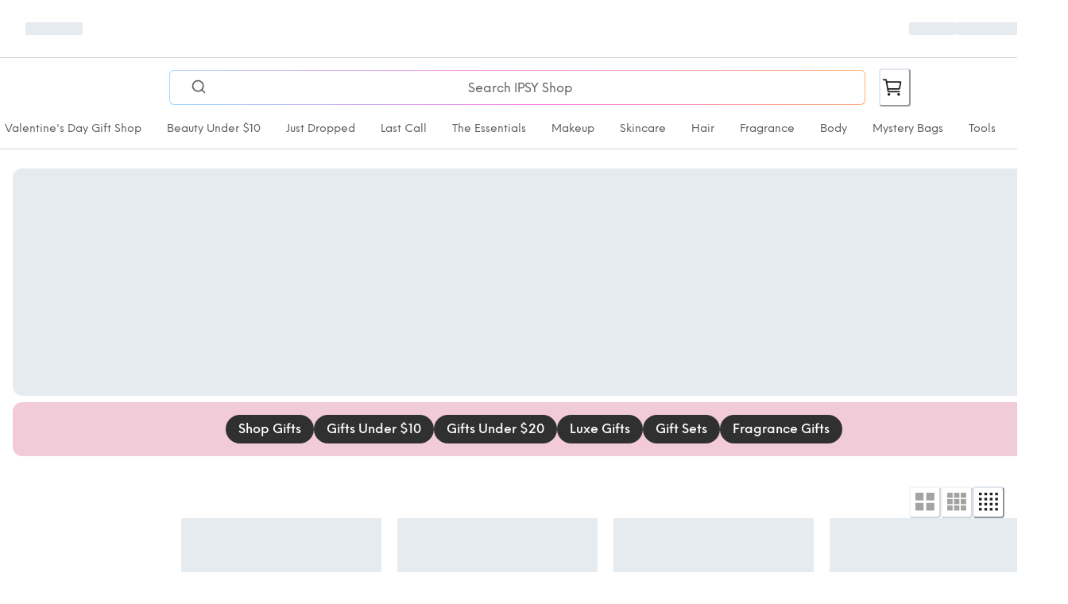

--- FILE ---
content_type: text/html; charset=utf-8
request_url: https://www.ipsy.com/shop?error=product-not-found
body_size: 28952
content:
<!DOCTYPE html><html lang="en-US"><head><meta charSet="utf-8" data-next-head=""/><meta name="viewport" content="width=device-width" data-next-head=""/><title data-next-head="">IPSY Shop</title><meta name="robots" content="index,follow" data-next-head=""/><meta property="og:title" content="IPSY Shop" data-next-head=""/><meta property="og:url" content="https://{{base-url}}.netlify.app" data-next-head=""/><meta property="og:type" content="website" data-next-head=""/><meta property="og:locale" content="en-US" data-next-head=""/><meta property="og:site_name" content="IPSY Shop" data-next-head=""/><link rel="icon" href="https://images.ctfassets.net/daem4o9l2hfd/2qddngccHgKpTvBfkmnEH/5aa08f62a5156eaf6c305f68ab149993/IPSY_favicon.png" data-next-head=""/><link rel="preload" href="https://images.ctfassets.net/daem4o9l2hfd/6Xm47XaCbpDhP7jDTXC1Ug/9a2f7b0fb4aa13290ee79b1aa2e44d7c/ipsy-logo-black.png" as="image" data-next-head=""/><link rel="preload" href="https://shop.ipsy.com/_next/static/media/4aa27fc5a0250349-s.p.ttf" as="font" type="font/ttf" crossorigin="anonymous" data-next-font="size-adjust"/><link rel="preload" href="https://shop.ipsy.com/_next/static/media/370af1d268d708ad-s.p.ttf" as="font" type="font/ttf" crossorigin="anonymous" data-next-font="size-adjust"/><link rel="preload" href="https://shop.ipsy.com/_next/static/media/568cbfe114bf01e0-s.p.ttf" as="font" type="font/ttf" crossorigin="anonymous" data-next-font="size-adjust"/><link rel="preload" href="https://shop.ipsy.com/_next/static/media/51aca6e1bb75a526-s.p.ttf" as="font" type="font/ttf" crossorigin="anonymous" data-next-font="size-adjust"/><link rel="preload" href="https://shop.ipsy.com/_next/static/media/f8cd6b7d650c1a01-s.p.ttf" as="font" type="font/ttf" crossorigin="anonymous" data-next-font="size-adjust"/><link rel="preload" href="https://shop.ipsy.com/_next/static/css/53d078e92f90a319.css" as="style"/><link rel="stylesheet" href="https://shop.ipsy.com/_next/static/css/53d078e92f90a319.css" data-n-g=""/><link rel="preload" href="https://shop.ipsy.com/_next/static/css/197e3cffff9943e1.css" as="style"/><link rel="stylesheet" href="https://shop.ipsy.com/_next/static/css/197e3cffff9943e1.css"/><noscript data-n-css=""></noscript><script defer="" nomodule="" src="https://shop.ipsy.com/_next/static/chunks/polyfills-42372ed130431b0a.js"></script><script src="https://maps.googleapis.com/maps/api/js?key=AIzaSyCP68EcvDalmNGETQ51i2aGCzQP1DwU47U&amp;libraries=places&amp;loading=async" defer="" data-nscript="beforeInteractive"></script><script defer="" src="https://shop.ipsy.com/_next/static/chunks/560-74271913423616da.js"></script><script defer="" src="https://shop.ipsy.com/_next/static/chunks/6714-96cdd3565c2ea8ad.js"></script><script defer="" src="https://shop.ipsy.com/_next/static/chunks/3599.e20384c6c68d5d65.js"></script><script defer="" src="https://shop.ipsy.com/_next/static/chunks/7966-f73b3722191ed66e.js"></script><script defer="" src="https://shop.ipsy.com/_next/static/chunks/363-d3943fc5bfc475f6.js"></script><script defer="" src="https://shop.ipsy.com/_next/static/chunks/3769-4e17b13abbc6b912.js"></script><script defer="" src="https://shop.ipsy.com/_next/static/chunks/6968-62a4e34b97808e30.js"></script><script defer="" src="https://shop.ipsy.com/_next/static/chunks/5677.24ebc466bc44c98f.js"></script><script defer="" src="https://shop.ipsy.com/_next/static/chunks/3873.ff51fc756c2c3cdc.js"></script><script defer="" src="https://shop.ipsy.com/_next/static/chunks/1659.338b14b9e0f2e83c.js"></script><script defer="" src="https://shop.ipsy.com/_next/static/chunks/6472.fa095fc8acd5d0f5.js"></script><script defer="" src="https://shop.ipsy.com/_next/static/chunks/4534.640e7b6ae42458f9.js"></script><script src="https://shop.ipsy.com/_next/static/chunks/webpack-7f632374b95c8e0f.js" defer=""></script><script src="https://shop.ipsy.com/_next/static/chunks/vendors-d5c58aa9-f05ce0b2dc5f7f08.js" defer=""></script><script src="https://shop.ipsy.com/_next/static/chunks/vendors-f3947d30-3a69a1b49b4d4b2e.js" defer=""></script><script src="https://shop.ipsy.com/_next/static/chunks/vendors-20f323ac-3c31176eb3150e73.js" defer=""></script><script src="https://shop.ipsy.com/_next/static/chunks/vendors-28369ad3-c0ee88a0c8dda63b.js" defer=""></script><script src="https://shop.ipsy.com/_next/static/chunks/vendors-e14817b4-8801dc4c22a39ab3.js" defer=""></script><script src="https://shop.ipsy.com/_next/static/chunks/vendors-d2f4a0c7-24e3b113a2a93618.js" defer=""></script><script src="https://shop.ipsy.com/_next/static/chunks/vendors-d2fd521e-4ca172234bb496f6.js" defer=""></script><script src="https://shop.ipsy.com/_next/static/chunks/vendors-4743db8d-8c63d53edca12659.js" defer=""></script><script src="https://shop.ipsy.com/_next/static/chunks/vendors-1e508823-c35680b867606f55.js" defer=""></script><script src="https://shop.ipsy.com/_next/static/chunks/vendors-8f31eeb1-2f1c13129e38b09d.js" defer=""></script><script src="https://shop.ipsy.com/_next/static/chunks/vendors-05efbaec-210126c93a39fa30.js" defer=""></script><script src="https://shop.ipsy.com/_next/static/chunks/vendors-b46e1e41-0f3019e7e45bd651.js" defer=""></script><script src="https://shop.ipsy.com/_next/static/chunks/vendors-f4d31f08-5a6465e8e33e1c16.js" defer=""></script><script src="https://shop.ipsy.com/_next/static/chunks/vendors-dbeb7afd-aa22342609aadc14.js" defer=""></script><script src="https://shop.ipsy.com/_next/static/chunks/vendors-45bf589c-1aebce5f68bb298e.js" defer=""></script><script src="https://shop.ipsy.com/_next/static/chunks/vendors-2ad543fa-bb55007f96cca3e1.js" defer=""></script><script src="https://shop.ipsy.com/_next/static/chunks/vendors-2f005ee6-c8c7c6ab88f6ea1b.js" defer=""></script><script src="https://shop.ipsy.com/_next/static/chunks/vendors-5236fab7-1d84a9bc8fa202cf.js" defer=""></script><script src="https://shop.ipsy.com/_next/static/chunks/vendors-4b5d2e63-74838ed57da0f41a.js" defer=""></script><script src="https://shop.ipsy.com/_next/static/chunks/vendors-72934f46-4b21f89766416503.js" defer=""></script><script src="https://shop.ipsy.com/_next/static/chunks/vendors-5abbcb57-b9c9313acf899f23.js" defer=""></script><script src="https://shop.ipsy.com/_next/static/chunks/vendors-c00d4abe-fc651cc5af6966ec.js" defer=""></script><script src="https://shop.ipsy.com/_next/static/chunks/vendors-32d995ca-d965e11cb49fba7e.js" defer=""></script><script src="https://shop.ipsy.com/_next/static/chunks/vendors-7349e81a-1a67f1488e2513e9.js" defer=""></script><script src="https://shop.ipsy.com/_next/static/chunks/vendors-1661d1e7-5d8b5f28e2f79694.js" defer=""></script><script src="https://shop.ipsy.com/_next/static/chunks/vendors-2f94deaf-f06846c60344ebae.js" defer=""></script><script src="https://shop.ipsy.com/_next/static/chunks/vendors-608cef47-c95ecd000e20428c.js" defer=""></script><script src="https://shop.ipsy.com/_next/static/chunks/vendors-8d7ba70e-c4b1181b7b6c73c4.js" defer=""></script><script src="https://shop.ipsy.com/_next/static/chunks/vendors-4ae5daa4-f18104572171ed8c.js" defer=""></script><script src="https://shop.ipsy.com/_next/static/chunks/vendors-2c0a1fbe-5e0ad6ba6bf12f82.js" defer=""></script><script src="https://shop.ipsy.com/_next/static/chunks/vendors-1b5cfd17-76a1c2b678ec43f0.js" defer=""></script><script src="https://shop.ipsy.com/_next/static/chunks/vendors-f70a9f9c-c59f46a8e1b46cc7.js" defer=""></script><script src="https://shop.ipsy.com/_next/static/chunks/vendors-ecf58068-8b99b9d4f5049bd5.js" defer=""></script><script src="https://shop.ipsy.com/_next/static/chunks/vendors-cae5ad46-136732b553885446.js" defer=""></script><script src="https://shop.ipsy.com/_next/static/chunks/vendors-d41eb72e-a7dc343861ac805b.js" defer=""></script><script src="https://shop.ipsy.com/_next/static/chunks/vendors-4a48f15b-c3181637f965df53.js" defer=""></script><script src="https://shop.ipsy.com/_next/static/chunks/vendors-74848cea-88caeb807e3210b7.js" defer=""></script><script src="https://shop.ipsy.com/_next/static/chunks/vendors-2f7498c7-3c2d6d6bb8d6f43b.js" defer=""></script><script src="https://shop.ipsy.com/_next/static/chunks/vendors-dfa252dc-059285d59a1153cd.js" defer=""></script><script src="https://shop.ipsy.com/_next/static/chunks/vendors-e232f919-d0b5e8f95aeeb1c1.js" defer=""></script><script src="https://shop.ipsy.com/_next/static/chunks/vendors-dd20168c-534921715d95302e.js" defer=""></script><script src="https://shop.ipsy.com/_next/static/chunks/vendors-f67155f8-f8cf96a4aac3acfe.js" defer=""></script><script src="https://shop.ipsy.com/_next/static/chunks/vendors-af6e963e-6bbf07ba007db158.js" defer=""></script><script src="https://shop.ipsy.com/_next/static/chunks/vendors-7a91be90-34e7ff086e098fcd.js" defer=""></script><script src="https://shop.ipsy.com/_next/static/chunks/vendors-88379ca6-0d70b2a8afd2fc6f.js" defer=""></script><script src="https://shop.ipsy.com/_next/static/chunks/vendors-59195564-a0b52eaa1b22179e.js" defer=""></script><script src="https://shop.ipsy.com/_next/static/chunks/vendors-c58bda01-234d3e47d72ae3f1.js" defer=""></script><script src="https://shop.ipsy.com/_next/static/chunks/vendors-bdbc1a5c-adc17755c185bb67.js" defer=""></script><script src="https://shop.ipsy.com/_next/static/chunks/vendors-06cc3d7a-af907ad0f8561341.js" defer=""></script><script src="https://shop.ipsy.com/_next/static/chunks/vendors-4d46865b-14465995f565651a.js" defer=""></script><script src="https://shop.ipsy.com/_next/static/chunks/vendors-357018ba-d1f60f4025538846.js" defer=""></script><script src="https://shop.ipsy.com/_next/static/chunks/vendors-b84314e1-554c4c0c1b72c06b.js" defer=""></script><script src="https://shop.ipsy.com/_next/static/chunks/vendors-df51dbf6-7c3ed20985108153.js" defer=""></script><script src="https://shop.ipsy.com/_next/static/chunks/vendors-9ff0d180-ab49156ef92a078c.js" defer=""></script><script src="https://shop.ipsy.com/_next/static/chunks/vendors-8357d19b-c0bf19bf08e66240.js" defer=""></script><script src="https://shop.ipsy.com/_next/static/chunks/vendors-07fc87d3-5e4ec8df8c3bead0.js" defer=""></script><script src="https://shop.ipsy.com/_next/static/chunks/vendors-c5c0eb82-b54aef992e1796b3.js" defer=""></script><script src="https://shop.ipsy.com/_next/static/chunks/vendors-648d142d-03f66af026bb3e2d.js" defer=""></script><script src="https://shop.ipsy.com/_next/static/chunks/vendors-5d9508c9-53bb06de138573f2.js" defer=""></script><script src="https://shop.ipsy.com/_next/static/chunks/main-045d8d7d74849444.js" defer=""></script><script src="https://shop.ipsy.com/_next/static/chunks/pages/_app-f3956634-8dce5f0b3c24d831.js" defer=""></script><script src="https://shop.ipsy.com/_next/static/chunks/pages/_app-3a9fe998-79c97e593eab3ed2.js" defer=""></script><script src="https://shop.ipsy.com/_next/static/chunks/pages/_app-76de2287-2d47c91bf2832f9e.js" defer=""></script><script src="https://shop.ipsy.com/_next/static/chunks/pages/_app-e7324fe7-88b165c2f1fdc3ad.js" defer=""></script><script src="https://shop.ipsy.com/_next/static/chunks/pages/_app-f5ee3ce1-2dec0f0c496b1b49.js" defer=""></script><script src="https://shop.ipsy.com/_next/static/chunks/pages/_app-5c551db8-852fe03636d2adaa.js" defer=""></script><script src="https://shop.ipsy.com/_next/static/chunks/pages/shop-bc5e8d783da85000.js" defer=""></script><script src="https://shop.ipsy.com/_next/static/ItB0J8M4IEtB1eIlDGng9/_buildManifest.js" defer=""></script><script src="https://shop.ipsy.com/_next/static/ItB0J8M4IEtB1eIlDGng9/_ssgManifest.js" defer=""></script></head><body><noscript><iframe title="gtag-noscript" src="https://www.googletagmanager.com/ns.html?id=GTM-MS57WR" height="0" width="0" style="display:none;visibility:hidden"></iframe></noscript><script id="chakra-script">!(function(){try{var a=function(c){var v="(prefers-color-scheme: dark)",h=window.matchMedia(v).matches?"dark":"light",r=c==="system"?h:c,o=document.documentElement,s=document.body,l="chakra-ui-light",d="chakra-ui-dark",i=r==="dark";return s.classList.add(i?d:l),s.classList.remove(i?l:d),o.style.colorScheme=r,o.dataset.theme=r,r},n=a,m="light",e="chakra-ui-color-mode",t=localStorage.getItem(e);t?a(t):localStorage.setItem(e,a(m))}catch(a){}})();</script><div id="__next"><style data-emotion="css-global 4xlvp">:host,:root,[data-theme]{--chakra-ring-inset:var(--chakra-empty,/*!*/ /*!*/);--chakra-ring-offset-width:0px;--chakra-ring-offset-color:#fff;--chakra-ring-color:rgba(66, 153, 225, 0.6);--chakra-ring-offset-shadow:0 0 #0000;--chakra-ring-shadow:0 0 #0000;--chakra-space-x-reverse:0;--chakra-space-y-reverse:0;--chakra-colors-transparent:transparent;--chakra-colors-current:currentColor;--chakra-colors-black:#1C1C1C;--chakra-colors-white:white;--chakra-colors-whiteAlpha-50:rgba(255, 255, 255, 0.04);--chakra-colors-whiteAlpha-100:rgba(255, 255, 255, 0.06);--chakra-colors-whiteAlpha-200:rgba(255, 255, 255, 0.08);--chakra-colors-whiteAlpha-300:rgba(255, 255, 255, 0.16);--chakra-colors-whiteAlpha-400:rgba(255, 255, 255, 0.24);--chakra-colors-whiteAlpha-500:rgba(255, 255, 255, 0.36);--chakra-colors-whiteAlpha-600:rgba(255, 255, 255, 0.48);--chakra-colors-whiteAlpha-700:rgba(255, 255, 255, 0.64);--chakra-colors-whiteAlpha-800:rgba(255, 255, 255, 0.80);--chakra-colors-whiteAlpha-900:rgba(255, 255, 255, 0.92);--chakra-colors-blackAlpha-50:rgba(0, 0, 0, 0.04);--chakra-colors-blackAlpha-100:rgba(0, 0, 0, 0.06);--chakra-colors-blackAlpha-200:rgba(0, 0, 0, 0.08);--chakra-colors-blackAlpha-300:rgba(0, 0, 0, 0.16);--chakra-colors-blackAlpha-400:rgba(0, 0, 0, 0.24);--chakra-colors-blackAlpha-500:rgba(0, 0, 0, 0.36);--chakra-colors-blackAlpha-600:rgba(0, 0, 0, 0.48);--chakra-colors-blackAlpha-700:rgba(0, 0, 0, 0.64);--chakra-colors-blackAlpha-800:rgba(0, 0, 0, 0.80);--chakra-colors-blackAlpha-900:rgba(0, 0, 0, 0.92);--chakra-colors-gray-50:#F7FAFC;--chakra-colors-gray-100:#EDF2F7;--chakra-colors-gray-200:#E2E8F0;--chakra-colors-gray-300:#CBD5E0;--chakra-colors-gray-400:#A0AEC0;--chakra-colors-gray-500:#718096;--chakra-colors-gray-600:#4A5568;--chakra-colors-gray-700:#2D3748;--chakra-colors-gray-800:#1A202C;--chakra-colors-gray-900:#171923;--chakra-colors-red-50:#FFF5F5;--chakra-colors-red-100:#FED7D7;--chakra-colors-red-200:#FEB2B2;--chakra-colors-red-300:#FC8181;--chakra-colors-red-400:#F56565;--chakra-colors-red-500:#E53E3E;--chakra-colors-red-600:#C53030;--chakra-colors-red-700:#9B2C2C;--chakra-colors-red-800:#822727;--chakra-colors-red-900:#63171B;--chakra-colors-orange-50:#FFFAF0;--chakra-colors-orange-100:#FEEBC8;--chakra-colors-orange-200:#FBD38D;--chakra-colors-orange-300:#F6AD55;--chakra-colors-orange-400:#ED8936;--chakra-colors-orange-500:#DD6B20;--chakra-colors-orange-600:#C05621;--chakra-colors-orange-700:#9C4221;--chakra-colors-orange-800:#7B341E;--chakra-colors-orange-900:#652B19;--chakra-colors-yellow-50:#FFFFF0;--chakra-colors-yellow-100:#FEFCBF;--chakra-colors-yellow-200:#FAF089;--chakra-colors-yellow-300:#F6E05E;--chakra-colors-yellow-400:#ECC94B;--chakra-colors-yellow-500:#D69E2E;--chakra-colors-yellow-600:#B7791F;--chakra-colors-yellow-700:#975A16;--chakra-colors-yellow-800:#744210;--chakra-colors-yellow-900:#5F370E;--chakra-colors-green-50:#F0FFF4;--chakra-colors-green-100:#C6F6D5;--chakra-colors-green-200:#9AE6B4;--chakra-colors-green-300:#68D391;--chakra-colors-green-400:#48BB78;--chakra-colors-green-500:#38A169;--chakra-colors-green-600:#2F855A;--chakra-colors-green-700:#276749;--chakra-colors-green-800:#22543D;--chakra-colors-green-900:#1C4532;--chakra-colors-teal-50:#E6FFFA;--chakra-colors-teal-100:#B2F5EA;--chakra-colors-teal-200:#81E6D9;--chakra-colors-teal-300:#4FD1C5;--chakra-colors-teal-400:#38B2AC;--chakra-colors-teal-500:#319795;--chakra-colors-teal-600:#2C7A7B;--chakra-colors-teal-700:#285E61;--chakra-colors-teal-800:#234E52;--chakra-colors-teal-900:#1D4044;--chakra-colors-blue-50:#ebf8ff;--chakra-colors-blue-100:#bee3f8;--chakra-colors-blue-200:#90cdf4;--chakra-colors-blue-300:#63b3ed;--chakra-colors-blue-400:#4299e1;--chakra-colors-blue-500:#3182ce;--chakra-colors-blue-600:#2b6cb0;--chakra-colors-blue-700:#2c5282;--chakra-colors-blue-800:#2a4365;--chakra-colors-blue-900:#1A365D;--chakra-colors-cyan-50:#EDFDFD;--chakra-colors-cyan-100:#C4F1F9;--chakra-colors-cyan-200:#9DECF9;--chakra-colors-cyan-300:#76E4F7;--chakra-colors-cyan-400:#0BC5EA;--chakra-colors-cyan-500:#00B5D8;--chakra-colors-cyan-600:#00A3C4;--chakra-colors-cyan-700:#0987A0;--chakra-colors-cyan-800:#086F83;--chakra-colors-cyan-900:#065666;--chakra-colors-purple-50:#FAF5FF;--chakra-colors-purple-100:#E9D8FD;--chakra-colors-purple-200:#D6BCFA;--chakra-colors-purple-300:#B794F4;--chakra-colors-purple-400:#9F7AEA;--chakra-colors-purple-500:#805AD5;--chakra-colors-purple-600:#6B46C1;--chakra-colors-purple-700:#553C9A;--chakra-colors-purple-800:#44337A;--chakra-colors-purple-900:#322659;--chakra-colors-pink-50:#FFF5F7;--chakra-colors-pink-100:#FED7E2;--chakra-colors-pink-200:#FBB6CE;--chakra-colors-pink-300:#F687B3;--chakra-colors-pink-400:#ED64A6;--chakra-colors-pink-500:#D53F8C;--chakra-colors-pink-600:#B83280;--chakra-colors-pink-700:#97266D;--chakra-colors-pink-800:#702459;--chakra-colors-pink-900:#521B41;--chakra-colors-linkedin-50:#E8F4F9;--chakra-colors-linkedin-100:#CFEDFB;--chakra-colors-linkedin-200:#9BDAF3;--chakra-colors-linkedin-300:#68C7EC;--chakra-colors-linkedin-400:#34B3E4;--chakra-colors-linkedin-500:#00A0DC;--chakra-colors-linkedin-600:#008CC9;--chakra-colors-linkedin-700:#0077B5;--chakra-colors-linkedin-800:#005E93;--chakra-colors-linkedin-900:#004471;--chakra-colors-facebook-50:#E8F4F9;--chakra-colors-facebook-100:#D9DEE9;--chakra-colors-facebook-200:#B7C2DA;--chakra-colors-facebook-300:#6482C0;--chakra-colors-facebook-400:#4267B2;--chakra-colors-facebook-500:#385898;--chakra-colors-facebook-600:#314E89;--chakra-colors-facebook-700:#29487D;--chakra-colors-facebook-800:#223B67;--chakra-colors-facebook-900:#1E355B;--chakra-colors-messenger-50:#D0E6FF;--chakra-colors-messenger-100:#B9DAFF;--chakra-colors-messenger-200:#A2CDFF;--chakra-colors-messenger-300:#7AB8FF;--chakra-colors-messenger-400:#2E90FF;--chakra-colors-messenger-500:#0078FF;--chakra-colors-messenger-600:#0063D1;--chakra-colors-messenger-700:#0052AC;--chakra-colors-messenger-800:#003C7E;--chakra-colors-messenger-900:#002C5C;--chakra-colors-whatsapp-50:#dffeec;--chakra-colors-whatsapp-100:#b9f5d0;--chakra-colors-whatsapp-200:#90edb3;--chakra-colors-whatsapp-300:#65e495;--chakra-colors-whatsapp-400:#3cdd78;--chakra-colors-whatsapp-500:#22c35e;--chakra-colors-whatsapp-600:#179848;--chakra-colors-whatsapp-700:#0c6c33;--chakra-colors-whatsapp-800:#01421c;--chakra-colors-whatsapp-900:#001803;--chakra-colors-twitter-50:#E5F4FD;--chakra-colors-twitter-100:#C8E9FB;--chakra-colors-twitter-200:#A8DCFA;--chakra-colors-twitter-300:#83CDF7;--chakra-colors-twitter-400:#57BBF5;--chakra-colors-twitter-500:#1DA1F2;--chakra-colors-twitter-600:#1A94DA;--chakra-colors-twitter-700:#1681BF;--chakra-colors-twitter-800:#136B9E;--chakra-colors-twitter-900:#0D4D71;--chakra-colors-telegram-50:#E3F2F9;--chakra-colors-telegram-100:#C5E4F3;--chakra-colors-telegram-200:#A2D4EC;--chakra-colors-telegram-300:#7AC1E4;--chakra-colors-telegram-400:#47A9DA;--chakra-colors-telegram-500:#0088CC;--chakra-colors-telegram-600:#007AB8;--chakra-colors-telegram-700:#006BA1;--chakra-colors-telegram-800:#005885;--chakra-colors-telegram-900:#003F5E;--chakra-colors-primary-100:#f6f6f6;--chakra-colors-primary-200:#e7e7e7;--chakra-colors-primary-300:#d1d1d1;--chakra-colors-primary-400:#b0b0b0;--chakra-colors-primary-500:#888888;--chakra-colors-primary-600:#5d5d5d;--chakra-colors-primary-700:#3d3d3d;--chakra-colors-primary-800:#303030;--chakra-colors-primary-900:#1C1C1C;--chakra-colors-secondary-100:#fef1eb;--chakra-colors-secondary-200:#ffdbcb;--chakra-colors-secondary-300:#FEDCB9;--chakra-colors-secondary-400:#F9AB7C;--chakra-colors-secondary-500:#F68551;--chakra-colors-secondary-600:#D3613B;--chakra-colors-secondary-700:#B14128;--chakra-colors-secondary-800:#8E2719;--chakra-colors-secondary-900:#76140F;--chakra-colors-tertiary-100:#fef1eb;--chakra-colors-tertiary-200:#ffdbcb;--chakra-colors-tertiary-300:#FEDCB9;--chakra-colors-tertiary-400:#F9AB7C;--chakra-colors-tertiary-500:#F68551;--chakra-colors-tertiary-600:#D3613B;--chakra-colors-tertiary-700:#B14128;--chakra-colors-tertiary-800:#8E2719;--chakra-colors-tertiary-900:#76140F;--chakra-colors-success-100:#E8FFEF;--chakra-colors-success-200:#b7e3c6;--chakra-colors-success-300:#88cda4;--chakra-colors-success-400:#56b17e;--chakra-colors-success-500:#38a169;--chakra-colors-success-600:#006C48;--chakra-colors-success-700:#1d5f3f;--chakra-colors-success-800:#194c34;--chakra-colors-success-900:#153f2c;--chakra-colors-danger-100:#FFEDEA;--chakra-colors-danger-200:#f9d3d2;--chakra-colors-danger-300:#f5adac;--chakra-colors-danger-400:#ee7e7f;--chakra-colors-danger-500:#e35055;--chakra-colors-danger-600:#BA1A1A;--chakra-colors-danger-700:#ae2231;--chakra-colors-danger-800:#921f30;--chakra-colors-danger-900:#7d1e2e;--chakra-colors-warning-100:#FFEED9;--chakra-colors-warning-200:#f7dab1;--chakra-colors-warning-300:#f1c080;--chakra-colors-warning-400:#eb9d4c;--chakra-colors-warning-500:#e5812a;--chakra-colors-warning-600:#BEA373;--chakra-colors-warning-700:#b2501c;--chakra-colors-warning-800:#8e401e;--chakra-colors-warning-900:#7C580D;--chakra-colors-info-100:#e5eef9;--chakra-colors-info-200:#c4dbf3;--chakra-colors-info-300:#90bde9;--chakra-colors-info-400:#559bdb;--chakra-colors-info-500:#3182ce;--chakra-colors-info-600:#2062a9;--chakra-colors-info-700:#1b4f89;--chakra-colors-info-800:#1a4472;--chakra-colors-info-900:#1b3a5f;--chakra-colors-shading-50:#f6f6f6;--chakra-colors-shading-100:#e7e7e7;--chakra-colors-shading-200:#d1d1d1;--chakra-colors-shading-300:#b0b0b0;--chakra-colors-shading-400:#888888;--chakra-colors-shading-500:#787878;--chakra-colors-shading-600:#5d5d5d;--chakra-colors-shading-700:#4f4f4f;--chakra-colors-shading-800:#454545;--chakra-colors-shading-900:#3d3d3d;--chakra-colors-shading-950:#303030;--chakra-colors-shading-1000:#1C1C1C;--chakra-colors-shading-000:white;--chakra-colors-colors-light-background:white;--chakra-colors-colors-light-text:#1C1C1C;--chakra-colors-colors-light-text-muted:#5d5d5d;--chakra-colors-colors-light-primary:#1C1C1C;--chakra-colors-colors-light-secondary:#EBF25D;--chakra-colors-colors-light-highlight:#FCF8F8;--chakra-colors-colors-light-muted:#d1d1d1;--chakra-colors-colors-light-accent:linear-gradient(43.26deg, #A1D8FF 1.43%, #FB83E5 50%, #FFB272 98.57%);--chakra-colors-colors-dark-background:#1C1C1C;--chakra-colors-colors-dark-text:white;--chakra-colors-colors-dark-text-muted:#d1d1d1;--chakra-colors-colors-dark-primary:white;--chakra-colors-colors-dark-secondary:#f6f6f6;--chakra-colors-colors-dark-highlight:#FCF8F8;--chakra-colors-colors-dark-muted:#d1d1d1;--chakra-colors-colors-dark-accent:linear-gradient(43.26deg, #A1D8FF 1.43%, #FB83E5 50%, #FFB272 98.57%);--chakra-colors-colors-brand-primary:#1C1C1C;--chakra-colors-colors-brand-secondary:#EBF25D;--chakra-colors-colors-brand-tertiary:#D60480;--chakra-colors-colors-brand-muted:#d1d1d1;--chakra-colors-colors-brand-accent:linear-gradient(43.26deg, #A1D8FF 1.43%, #FB83E5 50%, #FFB272 98.57%);--chakra-colors-colors-brand-marketingBadgeBg:#F3A8D4;--chakra-colors-colors-text-primary:#303030;--chakra-colors-colors-text-secondary:#1C1C1C;--chakra-colors-colors-text-muted:#5d5d5d;--chakra-colors-colors-text-disabled:#b0b0b0;--chakra-colors-colors-text-success:#38a169;--chakra-colors-colors-text-warning:#BEA373;--chakra-colors-colors-text-danger:#BA1A1A;--chakra-colors-colors-text-link:#2062a9;--chakra-colors-colors-text-primary-inverse:white;--chakra-colors-colors-text-secondary-inverse:#f6f6f6;--chakra-colors-colors-text-muted-inverse:#d1d1d1;--chakra-colors-colors-surface-primary:white;--chakra-colors-colors-surface-highlight:#FCF8F8;--chakra-colors-colors-surface-muted:#f6f6f6;--chakra-colors-colors-surface-footer:#FDF0E4;--chakra-colors-colors-surface-disabled:#d1d1d1;--chakra-colors-colors-surface-border:#d1d1d1;--chakra-colors-colors-surface-inverse:#303030;--chakra-colors-colors-surface-border-inverse:#4f4f4f;--chakra-colors-success-light:#E8FFEF;--chakra-colors-success-med:#006C48;--chakra-colors-success-dark:#194c34;--chakra-colors-info-light:#e5eef9;--chakra-colors-info-med:#3182ce;--chakra-colors-info-dark:#1b4f89;--chakra-colors-warning-light:#FFEED9;--chakra-colors-warning-med:#BEA373;--chakra-colors-warning-dark:#7C580D;--chakra-colors-danger-light:#FFEDEA;--chakra-colors-danger-med:#BA1A1A;--chakra-colors-danger-dark:#921f30;--chakra-colors-overlay-dark-fill:rgba(0,0,0,0.4);--chakra-colors-overlay-dark-gradientRight:linear-gradient(90deg, rgba(0,0,0,0) 0%, rgba(0,0,0,0.4) 50%, rgba(0,0,0,0.4) 100%);--chakra-colors-overlay-dark-gradientLeft:linear-gradient(90deg, rgba(0,0,0,0.4) 0%, rgba(0,0,0,0.4) 50%, rgba(0,0,0,0) 100%);--chakra-colors-overlay-dark-gradientTopDown:linear-gradient(0deg, rgba(0, 0, 0, 0) 0%, rgba(0, 0, 0, 0.4) 50%, rgba(0, 0, 0, 0.4) 100%);--chakra-colors-overlay-light-modal:rgba(255, 255, 255, 0.30);--chakra-colors-overlay-light-fill:rgba(255,255,255,0.7);--chakra-colors-overlay-light-gradientRight:linear-gradient(90deg, rgba(255,255,255,0) 0%, rgba(255,255,255,0.7) 50%, rgba(255,255,255,0.7) 100%);--chakra-colors-overlay-light-gradientLeft:linear-gradient(90deg, rgba(0,0,0,0.4) 0%, rgba(0,0,0,0.4) 50%, rgba(0,0,0,0) 100%);--chakra-colors-overlay-light-gradientTopDown:linear-gradient(0deg, rgba(0, 0, 0, 0) 0%, rgba(0, 0, 0, 0.4) 50%, rgba(0, 0, 0, 0.4) 100%);--chakra-borders-none:0 solid #d1d1d1;--chakra-borders-1px:1px solid;--chakra-borders-2px:2px solid;--chakra-borders-4px:4px solid;--chakra-borders-8px:8px solid;--chakra-borders-xs:0.5pxpx solid #d1d1d1;--chakra-borders-sm:0.0625rem solid #d1d1d1;--chakra-borders-md:0.125rem solid #d1d1d1;--chakra-borders-lg:0.25rem solid #d1d1d1;--chakra-borders-xl:0.375rem solid #d1d1d1;--chakra-borderStyles-normal:solid;--chakra-borderStyles-fancy:dotted;--chakra-fonts-heading:'neueEinstellungStdFont','neueEinstellungStdFont Fallback';--chakra-fonts-body:'neueEinstellungStdFont','neueEinstellungStdFont Fallback';--chakra-fonts-mono:'neueEinstellungStdFont','neueEinstellungStdFont Fallback';--chakra-fonts-NeueEinstellung:'neueEinstellungStdFont','neueEinstellungStdFont Fallback';--chakra-fonts-Neue-Einstellung:'neueEinstellungStdFont','neueEinstellungStdFont Fallback';--chakra-fonts-BebasNeue:'bebasNeueStdFont','bebasNeueStdFont Fallback';--chakra-fonts-Bebas-Neue:'bebasNeueStdFont','bebasNeueStdFont Fallback';--chakra-fontSizes-3xs:0.45rem;--chakra-fontSizes-2xs:0.625rem;--chakra-fontSizes-xs:0.75rem;--chakra-fontSizes-sm:0.875rem;--chakra-fontSizes-md:1rem;--chakra-fontSizes-lg:1.125rem;--chakra-fontSizes-xl:1.25rem;--chakra-fontSizes-2xl:1.375rem;--chakra-fontSizes-3xl:1.5rem;--chakra-fontSizes-4xl:1.75rem;--chakra-fontSizes-5xl:2rem;--chakra-fontSizes-6xl:2.25rem;--chakra-fontSizes-7xl:2.5rem;--chakra-fontSizes-8xl:3rem;--chakra-fontSizes-9xl:3.5rem;--chakra-fontSizes-10xl:4rem;--chakra-fontSizes-11xl:4.5rem;--chakra-fontSizes-12xl:5rem;--chakra-fontWeights-hairline:100;--chakra-fontWeights-thin:100;--chakra-fontWeights-light:300;--chakra-fontWeights-normal:400;--chakra-fontWeights-medium:500;--chakra-fontWeights-semibold:600;--chakra-fontWeights-bold:700;--chakra-fontWeights-extrabold:800;--chakra-fontWeights-black:900;--chakra-fontWeights-extraLight:200;--chakra-fontWeights-regular:400;--chakra-fontWeights-book:450;--chakra-fontWeights-semiBold:600;--chakra-fontWeights-extraBold:800;--chakra-letterSpacings-tighter:-0.05em;--chakra-letterSpacings-tight:-0.025em;--chakra-letterSpacings-normal:0em;--chakra-letterSpacings-wide:0.025em;--chakra-letterSpacings-wider:0.05em;--chakra-letterSpacings-widest:0.1em;--chakra-lineHeights-3:.75rem;--chakra-lineHeights-4:1rem;--chakra-lineHeights-5:1.25rem;--chakra-lineHeights-6:1.5rem;--chakra-lineHeights-7:1.75rem;--chakra-lineHeights-8:2rem;--chakra-lineHeights-9:2.25rem;--chakra-lineHeights-10:2.5rem;--chakra-lineHeights-normal:normal;--chakra-lineHeights-none:100%;--chakra-lineHeights-shorter:125%;--chakra-lineHeights-short:137.5%;--chakra-lineHeights-base:150%;--chakra-lineHeights-tall:162.5%;--chakra-lineHeights-taller:200%;--chakra-lineHeights-tight:92%;--chakra-radii-none:0;--chakra-radii-sm:0.125rem;--chakra-radii-base:0.25rem;--chakra-radii-md:0.375rem;--chakra-radii-lg:0.5rem;--chakra-radii-xl:0.75rem;--chakra-radii-2xl:1rem;--chakra-radii-3xl:1.5rem;--chakra-radii-full:9999px;--chakra-space-0:0.0625rem;--chakra-space-1:0.25rem;--chakra-space-2:0.5rem;--chakra-space-3:0.75rem;--chakra-space-4:1rem;--chakra-space-5:1.25rem;--chakra-space-6:1.5rem;--chakra-space-7:1.75rem;--chakra-space-8:2rem;--chakra-space-9:2.25rem;--chakra-space-10:2.5rem;--chakra-space-12:3rem;--chakra-space-14:3.5rem;--chakra-space-16:4rem;--chakra-space-20:5rem;--chakra-space-24:6rem;--chakra-space-28:7rem;--chakra-space-32:8rem;--chakra-space-36:9rem;--chakra-space-40:10rem;--chakra-space-44:11rem;--chakra-space-48:12rem;--chakra-space-52:13rem;--chakra-space-56:14rem;--chakra-space-60:15rem;--chakra-space-64:16rem;--chakra-space-72:18rem;--chakra-space-80:20rem;--chakra-space-96:24rem;--chakra-space-px:1px;--chakra-space-0-5:0.125rem;--chakra-space-1-5:0.375rem;--chakra-space-2-5:0.625rem;--chakra-space-3-5:0.875rem;--chakra-space-none:0;--chakra-space-deviceW:100dvw;--chakra-space-deviceH:100dvh;--chakra-space-2xs:0.625rem;--chakra-space-xs:0.75rem;--chakra-space-sm:0.875rem;--chakra-space-md:1rem;--chakra-space-lg:1.125rem;--chakra-space-xl:1.25rem;--chakra-space-2xl:1.375rem;--chakra-space-3xl:1.5rem;--chakra-space-4xl:1.75rem;--chakra-space-5xl:2rem;--chakra-space-6xl:2.25rem;--chakra-space-7xl:2.5rem;--chakra-space-8xl:3rem;--chakra-space-9xl:3.5rem;--chakra-space-10xl:4rem;--chakra-space-11xl:4.5rem;--chakra-space-12xl:5rem;--chakra-shadows-xs:0 0 0 1px rgba(0,0,0,0.04);--chakra-shadows-sm:0 2px 4px 0 rgba(0,0,0,0.08);--chakra-shadows-base:0 1px 3px 0 rgba(0, 0, 0, 0.1),0 1px 2px 0 rgba(0, 0, 0, 0.06);--chakra-shadows-md:0 4px 8px 0 rgba(0,0,0,0.12);--chakra-shadows-lg:0 8px 16px 0 rgba(0,0,0,0.16);--chakra-shadows-xl:0 16px 24px -4px rgba(0,0,0,0.24);--chakra-shadows-2xl:0 24px 48px -16px rgba(0,0,0,0.32);--chakra-shadows-outline:0 0 0 3pxpx #3182ce;--chakra-shadows-inner:inset 0 2px 4px 0 rgba(0,0,0,0.08);--chakra-shadows-none:0 0 0 0 rgba(0,0,0,0);--chakra-shadows-dark-lg:rgba(0, 0, 0, 0.1) 0px 0px 0px 1px,rgba(0, 0, 0, 0.2) 0px 5px 10px,rgba(0, 0, 0, 0.4) 0px 15px 40px;--chakra-shadows-text:0 4px 4px 0 rgba(0,0,0,0.24);--chakra-shadows-sm-inverseY:0 -2px 4px 0 rgba(0,0,0,0.08);--chakra-sizes-0:0.0625rem;--chakra-sizes-1:0.25rem;--chakra-sizes-2:0.5rem;--chakra-sizes-3:0.75rem;--chakra-sizes-4:1rem;--chakra-sizes-5:1.25rem;--chakra-sizes-6:1.5rem;--chakra-sizes-7:1.75rem;--chakra-sizes-8:2rem;--chakra-sizes-9:2.25rem;--chakra-sizes-10:2.5rem;--chakra-sizes-12:3rem;--chakra-sizes-14:3.5rem;--chakra-sizes-16:4rem;--chakra-sizes-20:5rem;--chakra-sizes-24:6rem;--chakra-sizes-28:7rem;--chakra-sizes-32:8rem;--chakra-sizes-36:9rem;--chakra-sizes-40:10rem;--chakra-sizes-44:11rem;--chakra-sizes-48:12rem;--chakra-sizes-52:13rem;--chakra-sizes-56:14rem;--chakra-sizes-60:15rem;--chakra-sizes-64:16rem;--chakra-sizes-72:18rem;--chakra-sizes-80:20rem;--chakra-sizes-96:24rem;--chakra-sizes-px:1px;--chakra-sizes-0-5:0.125rem;--chakra-sizes-1-5:0.375rem;--chakra-sizes-2-5:0.625rem;--chakra-sizes-3-5:0.875rem;--chakra-sizes-max:max-content;--chakra-sizes-min:min-content;--chakra-sizes-full:100%;--chakra-sizes-3xs:14rem;--chakra-sizes-2xs:20rem;--chakra-sizes-xs:28rem;--chakra-sizes-sm:40rem;--chakra-sizes-md:48rem;--chakra-sizes-lg:64rem;--chakra-sizes-xl:72.25rem;--chakra-sizes-2xl:90rem;--chakra-sizes-3xl:96rem;--chakra-sizes-4xl:56rem;--chakra-sizes-5xl:64rem;--chakra-sizes-6xl:72rem;--chakra-sizes-7xl:80rem;--chakra-sizes-8xl:90rem;--chakra-sizes-prose:60ch;--chakra-sizes-container-sm:40rem;--chakra-sizes-container-md:48rem;--chakra-sizes-container-lg:64rem;--chakra-sizes-container-xl:72.25rem;--chakra-sizes-container-2xs:20rem;--chakra-sizes-container-xs:28rem;--chakra-sizes-container-2xl:90rem;--chakra-sizes-container-3xl:96rem;--chakra-sizes-none:0;--chakra-sizes-deviceW:100dvw;--chakra-sizes-deviceH:100dvh;--chakra-zIndices-hide:-1;--chakra-zIndices-auto:auto;--chakra-zIndices-base:0;--chakra-zIndices-docked:10;--chakra-zIndices-dropdown:1000;--chakra-zIndices-sticky:1100;--chakra-zIndices-banner:1200;--chakra-zIndices-overlay:1300;--chakra-zIndices-modal:1400;--chakra-zIndices-popover:1500;--chakra-zIndices-skipLink:1600;--chakra-zIndices-toast:1700;--chakra-zIndices-tooltip:1800;--chakra-transition-property-common:background-color,border-color,color,fill,stroke,opacity,box-shadow,transform;--chakra-transition-property-colors:background-color,border-color,color,fill,stroke;--chakra-transition-property-dimensions:width,height;--chakra-transition-property-position:left,right,top,bottom;--chakra-transition-property-background:background-color,background-image,background-position;--chakra-transition-easing-ease-in:cubic-bezier(0.4, 0, 1, 1);--chakra-transition-easing-ease-out:cubic-bezier(0, 0, 0.2, 1);--chakra-transition-easing-ease-in-out:cubic-bezier(0.4, 0, 0.2, 1);--chakra-transition-duration-ultra-fast:50ms;--chakra-transition-duration-faster:100ms;--chakra-transition-duration-fast:150ms;--chakra-transition-duration-normal:200ms;--chakra-transition-duration-slow:300ms;--chakra-transition-duration-slower:400ms;--chakra-transition-duration-ultra-slow:500ms;--chakra-blur-none:0;--chakra-blur-sm:4px;--chakra-blur-base:8px;--chakra-blur-md:12px;--chakra-blur-lg:16px;--chakra-blur-xl:24px;--chakra-blur-2xl:40px;--chakra-blur-3xl:64px;--chakra-breakpoints-base:0em;--chakra-breakpoints-sm:40rem;--chakra-breakpoints-md:48rem;--chakra-breakpoints-lg:64rem;--chakra-breakpoints-xl:72.25rem;--chakra-breakpoints-2xl:90rem;--chakra-breakpoints-2xs:20rem;--chakra-breakpoints-xs:28rem;--chakra-breakpoints-3xl:96rem;--chakra-colors-background:var(--chakra-colors-white);--chakra-colors-text:#1C1C1C;--chakra-colors-text-muted:#5d5d5d;--chakra-colors-primary:#1C1C1C;--chakra-colors-secondary:#EBF25D;--chakra-colors-highlight:#FCF8F8;--chakra-colors-muted:#d1d1d1;--chakra-colors-accent:linear-gradient(43.26deg, #A1D8FF 1.43%, #FB83E5 50%, #FFB272 98.57%);--chakra-colors-bg-danger:#BA1A1A;--chakra-colors-bg-success:#006C48;--chakra-colors-bg-btn-muted:#d1d1d1;--chakra-colors-fg-btn-muted:#1C1C1C;}.chakra-ui-light :host:not([data-theme]),.chakra-ui-light :root:not([data-theme]),.chakra-ui-light [data-theme]:not([data-theme]),[data-theme=light] :host:not([data-theme]),[data-theme=light] :root:not([data-theme]),[data-theme=light] [data-theme]:not([data-theme]),:host[data-theme=light],:root[data-theme=light],[data-theme][data-theme=light]{--chakra-colors-chakra-body-text:var(--chakra-colors-gray-800);--chakra-colors-chakra-body-bg:var(--chakra-colors-white);--chakra-colors-chakra-border-color:var(--chakra-colors-gray-200);--chakra-colors-chakra-inverse-text:var(--chakra-colors-white);--chakra-colors-chakra-subtle-bg:var(--chakra-colors-gray-100);--chakra-colors-chakra-subtle-text:var(--chakra-colors-gray-600);--chakra-colors-chakra-placeholder-color:var(--chakra-colors-gray-500);}.chakra-ui-dark :host:not([data-theme]),.chakra-ui-dark :root:not([data-theme]),.chakra-ui-dark [data-theme]:not([data-theme]),[data-theme=dark] :host:not([data-theme]),[data-theme=dark] :root:not([data-theme]),[data-theme=dark] [data-theme]:not([data-theme]),:host[data-theme=dark],:root[data-theme=dark],[data-theme][data-theme=dark]{--chakra-colors-chakra-body-text:var(--chakra-colors-whiteAlpha-900);--chakra-colors-chakra-body-bg:var(--chakra-colors-gray-800);--chakra-colors-chakra-border-color:var(--chakra-colors-whiteAlpha-300);--chakra-colors-chakra-inverse-text:var(--chakra-colors-gray-800);--chakra-colors-chakra-subtle-bg:var(--chakra-colors-gray-700);--chakra-colors-chakra-subtle-text:var(--chakra-colors-gray-400);--chakra-colors-chakra-placeholder-color:var(--chakra-colors-whiteAlpha-400);--chakra-colors-background:#1C1C1C;--chakra-colors-text:var(--chakra-colors-white);--chakra-colors-text-muted:#d1d1d1;--chakra-colors-primary:var(--chakra-colors-white);--chakra-colors-secondary:#f6f6f6;--chakra-colors-highlight:#FCF8F8;--chakra-colors-muted:#d1d1d1;--chakra-colors-accent:linear-gradient(43.26deg, #A1D8FF 1.43%, #FB83E5 50%, #FFB272 98.57%);--chakra-colors-bg-danger:#921f30;--chakra-colors-bg-success:#194c34;--chakra-colors-bg-btn-muted:#d1d1d1;--chakra-colors-fg-btn-muted:#d1d1d1;}</style><style data-emotion="css-global fubdgu">html{line-height:1.5;-webkit-text-size-adjust:100%;font-family:system-ui,sans-serif;-webkit-font-smoothing:antialiased;text-rendering:optimizeLegibility;-moz-osx-font-smoothing:grayscale;touch-action:manipulation;}body{position:relative;min-height:100%;margin:0;font-feature-settings:"kern";}:where(*, *::before, *::after){border-width:0;border-style:solid;box-sizing:border-box;word-wrap:break-word;}main{display:block;}hr{border-top-width:1px;box-sizing:content-box;height:0;overflow:visible;}:where(pre, code, kbd,samp){font-family:SFMono-Regular,Menlo,Monaco,Consolas,monospace;font-size:1em;}a{background-color:transparent;color:inherit;-webkit-text-decoration:inherit;text-decoration:inherit;}abbr[title]{border-bottom:none;-webkit-text-decoration:underline;text-decoration:underline;-webkit-text-decoration:underline dotted;-webkit-text-decoration:underline dotted;text-decoration:underline dotted;}:where(b, strong){font-weight:bold;}small{font-size:80%;}:where(sub,sup){font-size:75%;line-height:0;position:relative;vertical-align:baseline;}sub{bottom:-0.25em;}sup{top:-0.5em;}img{border-style:none;}:where(button, input, optgroup, select, textarea){font-family:inherit;font-size:100%;line-height:1.15;margin:0;}:where(button, input){overflow:visible;}:where(button, select){text-transform:none;}:where(
          button::-moz-focus-inner,
          [type="button"]::-moz-focus-inner,
          [type="reset"]::-moz-focus-inner,
          [type="submit"]::-moz-focus-inner
        ){border-style:none;padding:0;}fieldset{padding:0.35em 0.75em 0.625em;}legend{box-sizing:border-box;color:inherit;display:table;max-width:100%;padding:0;white-space:normal;}progress{vertical-align:baseline;}textarea{overflow:auto;}:where([type="checkbox"], [type="radio"]){box-sizing:border-box;padding:0;}input[type="number"]::-webkit-inner-spin-button,input[type="number"]::-webkit-outer-spin-button{-webkit-appearance:none!important;}input[type="number"]{-moz-appearance:textfield;}input[type="search"]{-webkit-appearance:textfield;outline-offset:-2px;}input[type="search"]::-webkit-search-decoration{-webkit-appearance:none!important;}::-webkit-file-upload-button{-webkit-appearance:button;font:inherit;}details{display:block;}summary{display:-webkit-box;display:-webkit-list-item;display:-ms-list-itembox;display:list-item;}template{display:none;}[hidden]{display:none!important;}:where(
          blockquote,
          dl,
          dd,
          h1,
          h2,
          h3,
          h4,
          h5,
          h6,
          hr,
          figure,
          p,
          pre
        ){margin:0;}button{background:transparent;padding:0;}fieldset{margin:0;padding:0;}:where(ol, ul){margin:0;padding:0;}textarea{resize:vertical;}:where(button, [role="button"]){cursor:pointer;}button::-moz-focus-inner{border:0!important;}table{border-collapse:collapse;}:where(h1, h2, h3, h4, h5, h6){font-size:inherit;font-weight:inherit;}:where(button, input, optgroup, select, textarea){padding:0;line-height:inherit;color:inherit;}:where(img, svg, video, canvas, audio, iframe, embed, object){display:block;}:where(img, video){max-width:100%;height:auto;}[data-js-focus-visible] :focus:not([data-focus-visible-added]):not(
          [data-focus-visible-disabled]
        ){outline:none;box-shadow:none;}select::-ms-expand{display:none;}:root,:host{--chakra-vh:100vh;}@supports (height: -webkit-fill-available){:root,:host{--chakra-vh:-webkit-fill-available;}}@supports (height: -moz-fill-available){:root,:host{--chakra-vh:-moz-fill-available;}}@supports (height: 100dvh){:root,:host{--chakra-vh:100dvh;}}</style><style data-emotion="css-global 1cgn62j">body{font-family:var(--chakra-fonts-body);color:var(--chakra-colors-chakra-body-text);background:var(--chakra-colors-chakra-body-bg);transition-property:background-color;transition-duration:var(--chakra-transition-duration-normal);line-height:var(--chakra-lineHeights-base);}*::-webkit-input-placeholder{color:var(--chakra-colors-chakra-placeholder-color);}*::-moz-placeholder{color:var(--chakra-colors-chakra-placeholder-color);}*:-ms-input-placeholder{color:var(--chakra-colors-chakra-placeholder-color);}*::placeholder{color:var(--chakra-colors-chakra-placeholder-color);}*,*::before,::after{border-color:var(--chakra-colors-chakra-border-color);}</style><style data-emotion="css 79elbk">.css-79elbk{position:relative;}</style><div class="css-79elbk"><style data-emotion="css 175begp">.css-175begp{display:-webkit-box;display:-webkit-flex;display:-ms-flexbox;display:flex;-webkit-flex-direction:column;-ms-flex-direction:column;flex-direction:column;min-height:var(--chakra-sizes-deviceH);overflow:hidden;}</style><div class="css-175begp"><nav aria-label="Skip Links"><style data-emotion="css xm0vkz">.css-xm0vkz{transition-property:var(--chakra-transition-property-common);transition-duration:var(--chakra-transition-duration-fast);transition-timing-function:var(--chakra-transition-easing-ease-out);cursor:pointer;outline:2px solid transparent;outline-offset:2px;color:inherit;position:absolute;background:rgba(220,220,220, 0.7);bottom:100%;width:var(--chakra-sizes-full);padding:var(--chakra-space-8);-webkit-text-decoration:none;text-decoration:none;border-bottom:var(--chakra-borders-none);}.css-xm0vkz:hover,.css-xm0vkz[data-hover]{-webkit-text-decoration:underline;text-decoration:underline;}.css-xm0vkz:focus-visible,.css-xm0vkz[data-focus-visible]{box-shadow:var(--chakra-shadows-outline);}.css-xm0vkz:focus,.css-xm0vkz[data-focus]{bottom:auto;top:var(--chakra-space-none);z-index:9999;}</style><a class="chakra-link css-xm0vkz" href="#mega-menu"><style data-emotion="css gqh9mh">.css-gqh9mh{font-size:4px;padding:var(--chakra-space-6);margin:auto;width:-webkit-fit-content;width:-moz-fit-content;width:fit-content;text-align:center;text-transform:uppercase;background:var(--chakra-colors-text);color:var(--chakra-colors-background);}</style><p class="chakra-text css-gqh9mh">Skip to main menu</p></a><a class="chakra-link css-xm0vkz" href="#my-shopping-cart"><p class="chakra-text css-gqh9mh">Skip to my shopping cart</p></a><a class="chakra-link css-xm0vkz" href="#main"><p class="chakra-text css-gqh9mh">Skip to main content</p></a><a class="chakra-link css-xm0vkz" href="#site-footer"><p class="chakra-text css-gqh9mh">Skip to footer links</p></a></nav><header role="banner" class="css-0"><div class="css-0"><style data-emotion="css rqeahv">.css-rqeahv{max-width:var(--chakra-sizes-full);background:var(--chakra-colors-white);}</style><div class="css-rqeahv"><style data-emotion="css gdoxu0">.css-gdoxu0{width:100%;-webkit-margin-start:auto;margin-inline-start:auto;-webkit-margin-end:auto;margin-inline-end:auto;-webkit-padding-start:var(--chakra-space-4);padding-inline-start:var(--chakra-space-4);-webkit-padding-end:var(--chakra-space-4);padding-inline-end:var(--chakra-space-4);max-width:container.full;padding-right:var(--chakra-space-4);border-bottom:var(--chakra-borders-sm);}</style><div class="chakra-container css-gdoxu0"><style data-emotion="css ad6wug">.css-ad6wug{width:100%;-webkit-margin-start:auto;margin-inline-start:auto;-webkit-margin-end:auto;margin-inline-end:auto;max-width:100%;-webkit-padding-start:var(--chakra-space-none);padding-inline-start:var(--chakra-space-none);-webkit-padding-end:var(--chakra-space-none);padding-inline-end:var(--chakra-space-none);}@media screen and (min-width: 40rem){.css-ad6wug{max-width:var(--chakra-sizes-container-sm);}}@media screen and (min-width: 48rem){.css-ad6wug{max-width:var(--chakra-sizes-container-md);}}@media screen and (min-width: 64rem){.css-ad6wug{max-width:var(--chakra-sizes-container-lg);-webkit-padding-start:var(--chakra-space-4);padding-inline-start:var(--chakra-space-4);-webkit-padding-end:var(--chakra-space-4);padding-inline-end:var(--chakra-space-4);}}@media screen and (min-width: 72.25rem){.css-ad6wug{max-width:1312px;}}</style><div class="chakra-container css-ad6wug"><style data-emotion="css dvxtzn">.css-dvxtzn{display:-webkit-box;display:-webkit-flex;display:-ms-flexbox;display:flex;-webkit-flex-direction:column;-ms-flex-direction:column;flex-direction:column;-webkit-align-items:center;-webkit-box-align:center;-ms-flex-align:center;align-items:center;}</style><div class="css-dvxtzn"><style data-emotion="css odevj2">.css-odevj2{display:-webkit-box;display:-webkit-flex;display:-ms-flexbox;display:flex;-webkit-flex-direction:row;-ms-flex-direction:row;flex-direction:row;-webkit-box-flex:1;-webkit-flex-grow:1;-ms-flex-positive:1;flex-grow:1;width:100%;-webkit-box-pack:justify;-webkit-justify-content:space-between;justify-content:space-between;-webkit-align-items:center;-webkit-box-align:center;-ms-flex-align:center;align-items:center;gap:var(--chakra-space-3);height:60px;}@media screen and (min-width: 48rem){.css-odevj2{height:72px;}}</style><div class="css-odevj2"><style data-emotion="css 1ej7jk2">.css-1ej7jk2{display:-webkit-box;display:-webkit-flex;display:-ms-flexbox;display:flex;-webkit-flex-direction:row;-ms-flex-direction:row;flex-direction:row;-webkit-box-flex:1;-webkit-flex-grow:1;-ms-flex-positive:1;flex-grow:1;-webkit-box-pack:start;-ms-flex-pack:start;-webkit-justify-content:flex-start;justify-content:flex-start;}</style><div class="css-1ej7jk2"><style data-emotion="css bi19za">.css-bi19za{display:-webkit-box;display:-webkit-flex;display:-ms-flexbox;display:flex;-webkit-flex-direction:row;-ms-flex-direction:row;flex-direction:row;width:100%;-webkit-box-pack:start;-ms-flex-pack:start;-webkit-justify-content:flex-start;justify-content:flex-start;}</style><div class="css-bi19za"><style data-emotion="css hboy9w animation-14pkoxc">.css-hboy9w{--skeleton-start-color:var(--chakra-colors-gray-100);--skeleton-end-color:var(--chakra-colors-gray-400);background:var(--skeleton-start-color);border-color:var(--skeleton-end-color);opacity:0.7;border-radius:var(--chakra-radii-sm);-webkit-animation:0.8s linear infinite alternate animation-14pkoxc;animation:0.8s linear infinite alternate animation-14pkoxc;box-shadow:var(--chakra-shadows-none);-webkit-background-clip:padding-box;background-clip:padding-box;cursor:default;color:var(--chakra-colors-transparent);pointer-events:none;-webkit-user-select:none;-moz-user-select:none;-ms-user-select:none;user-select:none;height:var(--chakra-sizes-4);width:52px;}.chakra-ui-dark .css-hboy9w:not([data-theme]),[data-theme=dark] .css-hboy9w:not([data-theme]),.css-hboy9w[data-theme=dark]{--skeleton-start-color:var(--chakra-colors-gray-800);--skeleton-end-color:var(--chakra-colors-gray-600);}.css-hboy9w::before,.css-hboy9w::after,.css-hboy9w *{visibility:hidden;}@media screen and (min-width: 48rem){.css-hboy9w{width:72px;}}@-webkit-keyframes animation-14pkoxc{from{border-color:var(--skeleton-start-color);background:var(--skeleton-start-color);}to{border-color:var(--skeleton-end-color);background:var(--skeleton-end-color);}}@keyframes animation-14pkoxc{from{border-color:var(--skeleton-start-color);background:var(--skeleton-start-color);}to{border-color:var(--skeleton-end-color);background:var(--skeleton-end-color);}}</style><div class="chakra-skeleton css-hboy9w"></div></div></div><style data-emotion="css vgxgdl">.css-vgxgdl{display:-webkit-box;display:-webkit-flex;display:-ms-flexbox;display:flex;-webkit-align-items:center;-webkit-box-align:center;-ms-flex-align:center;align-items:center;-webkit-flex-direction:row;-ms-flex-direction:row;flex-direction:row;gap:var(--chakra-space-3);justify-self:flex-end;}</style><div class="chakra-stack css-vgxgdl"><style data-emotion="css 1umgyov animation-14pkoxc">.css-1umgyov{--skeleton-start-color:var(--chakra-colors-gray-100);--skeleton-end-color:var(--chakra-colors-gray-400);background:var(--skeleton-start-color);border-color:var(--skeleton-end-color);opacity:0.7;border-radius:var(--chakra-radii-sm);-webkit-animation:0.8s linear infinite alternate animation-14pkoxc;animation:0.8s linear infinite alternate animation-14pkoxc;box-shadow:var(--chakra-shadows-none);-webkit-background-clip:padding-box;background-clip:padding-box;cursor:default;color:var(--chakra-colors-transparent);pointer-events:none;-webkit-user-select:none;-moz-user-select:none;-ms-user-select:none;user-select:none;height:var(--chakra-sizes-4);width:59px;}.chakra-ui-dark .css-1umgyov:not([data-theme]),[data-theme=dark] .css-1umgyov:not([data-theme]),.css-1umgyov[data-theme=dark]{--skeleton-start-color:var(--chakra-colors-gray-800);--skeleton-end-color:var(--chakra-colors-gray-600);}.css-1umgyov::before,.css-1umgyov::after,.css-1umgyov *{visibility:hidden;}@-webkit-keyframes animation-14pkoxc{from{border-color:var(--skeleton-start-color);background:var(--skeleton-start-color);}to{border-color:var(--skeleton-end-color);background:var(--skeleton-end-color);}}@keyframes animation-14pkoxc{from{border-color:var(--skeleton-start-color);background:var(--skeleton-start-color);}to{border-color:var(--skeleton-end-color);background:var(--skeleton-end-color);}}</style><div class="chakra-skeleton css-1umgyov"></div><style data-emotion="css srjla1 animation-14pkoxc">.css-srjla1{--skeleton-start-color:var(--chakra-colors-gray-100);--skeleton-end-color:var(--chakra-colors-gray-400);background:var(--skeleton-start-color);border-color:var(--skeleton-end-color);opacity:0.7;border-radius:var(--chakra-radii-sm);-webkit-animation:0.8s linear infinite alternate animation-14pkoxc;animation:0.8s linear infinite alternate animation-14pkoxc;box-shadow:var(--chakra-shadows-none);-webkit-background-clip:padding-box;background-clip:padding-box;cursor:default;color:var(--chakra-colors-transparent);pointer-events:none;-webkit-user-select:none;-moz-user-select:none;-ms-user-select:none;user-select:none;height:var(--chakra-sizes-4);width:109px;}.chakra-ui-dark .css-srjla1:not([data-theme]),[data-theme=dark] .css-srjla1:not([data-theme]),.css-srjla1[data-theme=dark]{--skeleton-start-color:var(--chakra-colors-gray-800);--skeleton-end-color:var(--chakra-colors-gray-600);}.css-srjla1::before,.css-srjla1::after,.css-srjla1 *{visibility:hidden;}@-webkit-keyframes animation-14pkoxc{from{border-color:var(--skeleton-start-color);background:var(--skeleton-start-color);}to{border-color:var(--skeleton-end-color);background:var(--skeleton-end-color);}}@keyframes animation-14pkoxc{from{border-color:var(--skeleton-start-color);background:var(--skeleton-start-color);}to{border-color:var(--skeleton-end-color);background:var(--skeleton-end-color);}}</style><div class="chakra-skeleton css-srjla1"></div></div></div></div></div></div><style data-emotion="css 14zuse6">.css-14zuse6{width:100%;-webkit-margin-start:auto;margin-inline-start:auto;-webkit-margin-end:auto;margin-inline-end:auto;-webkit-padding-start:var(--chakra-space-4);padding-inline-start:var(--chakra-space-4);-webkit-padding-end:var(--chakra-space-4);padding-inline-end:var(--chakra-space-4);max-width:container.full;}</style><div class="chakra-container css-14zuse6"><div class="chakra-container css-ad6wug"><style data-emotion="css 1jjpgih">.css-1jjpgih{display:-webkit-box;display:-webkit-flex;display:-ms-flexbox;display:flex;-webkit-box-flex:1;-webkit-flex-grow:1;-ms-flex-positive:1;flex-grow:1;width:100%;max-width:950px;gap:var(--chakra-space-4);justify-self:center;-webkit-align-items:center;-webkit-box-align:center;-ms-flex-align:center;align-items:center;-webkit-padding-start:var(--chakra-space-0);padding-inline-start:var(--chakra-space-0);-webkit-padding-end:var(--chakra-space-0);padding-inline-end:var(--chakra-space-0);-webkit-box-flex-flow:row wrap;-webkit-flex-flow:row wrap;-ms-flex-flow:row wrap;flex-flow:row wrap;padding-top:var(--chakra-space-3);margin-left:auto;margin-right:auto;}</style><div role="search" class="css-1jjpgih"><style data-emotion="css 1rr4qq7">.css-1rr4qq7{-webkit-flex:1;-ms-flex:1;flex:1;}</style><div class="css-1rr4qq7"><style data-emotion="css ldbdm2">.css-ldbdm2{position:relative;left:0px;right:0px;-webkit-padding-start:inherit;padding-inline-start:inherit;-webkit-padding-end:inherit;padding-inline-end:inherit;top:inherit;}@media screen and (min-width: 48rem){.css-ldbdm2{position:relative;-webkit-padding-start:var(--chakra-space-4);padding-inline-start:var(--chakra-space-4);-webkit-padding-end:var(--chakra-space-4);padding-inline-end:var(--chakra-space-4);}}</style><div class="css-ldbdm2"><form><style data-emotion="css l8tlps">.css-l8tlps{display:-webkit-box;display:-webkit-flex;display:-ms-flexbox;display:flex;-webkit-align-items:center;-webkit-box-align:center;-ms-flex-align:center;align-items:center;position:relative;margin-top:inherit;gap:var(--chakra-space-none);width:var(--chakra-sizes-full);}@media screen and (min-width: 48rem){.css-l8tlps{margin-top:auto;}}</style><div class="css-l8tlps"><style data-emotion="css 8e2bkm">.css-8e2bkm{width:100%;display:-webkit-box;display:-webkit-flex;display:-ms-flexbox;display:flex;position:relative;isolation:isolate;--input-font-size:var(--chakra-fontSizes-md);--input-padding:var(--chakra-space-4);--input-border-radius:var(--chakra-radii-md);--input-height:var(--chakra-sizes-10);-webkit-flex:1;-ms-flex:1;flex:1;}</style><div class="chakra-input__group css-8e2bkm" data-group="true"><style data-emotion="css 1y349tk">.css-1y349tk{left:var(--chakra-space-0);width:var(--chakra-sizes-10);height:var(--chakra-sizes-10);font-size:var(--input-font-size);display:-webkit-box;display:-webkit-flex;display:-ms-flexbox;display:flex;-webkit-align-items:center;-webkit-box-align:center;-ms-flex-align:center;align-items:center;-webkit-box-pack:center;-ms-flex-pack:center;-webkit-justify-content:center;justify-content:center;position:absolute;top:var(--chakra-space-0);z-index:2;pointer-events:none;padding-left:var(--chakra-space-4);}</style><div class="chakra-input__left-element css-1y349tk"><style data-emotion="css vv5k0q">.css-vv5k0q{width:var(--chakra-sizes-5);height:var(--chakra-sizes-5);display:inline-block;line-height:1em;-webkit-flex-shrink:0;-ms-flex-negative:0;flex-shrink:0;color:var(--chakra-colors-text-muted);}</style><svg stroke="currentColor" fill="none" stroke-width="2" viewBox="0 0 24 24" stroke-linecap="round" stroke-linejoin="round" focusable="false" class="chakra-icon css-vv5k0q" height="1em" width="1em" xmlns="http://www.w3.org/2000/svg"><circle cx="11" cy="11" r="8"></circle><line x1="21" y1="21" x2="16.65" y2="16.65"></line></svg></div><style data-emotion="css rysnhr">.css-rysnhr{border:0;clip:rect(0, 0, 0, 0);height:1px;width:1px;margin:-1px;padding:var(--chakra-space-0);overflow:hidden;white-space:nowrap;position:absolute;}</style><span class="css-rysnhr"><label for="global-search-input">Search IPSY Shop</label></span><style data-emotion="css 2qie9i">.css-2qie9i{width:100%;height:var(--chakra-sizes-10);font-size:var(--input-font-size);-webkit-padding-start:var(--chakra-space-10);padding-inline-start:var(--chakra-space-10);-webkit-padding-end:var(--chakra-space-10);padding-inline-end:var(--chakra-space-10);border-radius:var(--chakra-radii-md);min-width:var(--chakra-sizes-0);position:relative;-webkit-appearance:none;-moz-appearance:none;-ms-appearance:none;appearance:none;transition-property:var(--chakra-transition-property-common);transition-duration:var(--chakra-transition-duration-normal);border-width:0.0625rem solid #d1d1d1;border-style:solid;--input-font-size:var(--chakra-fontSizes-md);--input-padding:var(--chakra-space-4);--input-border-radius:var(--chakra-radii-md);--input-height:var(--chakra-sizes-10);font-family:var(--chakra-fonts-Neue-Einstellung);font-weight:400;line-height:150%;letter-spacing:0;text-indent:0px;text-transform:none;-webkit-text-decoration:none;text-decoration:none;border-color:var(--chakra-colors-colors-surface-border);background:linear-gradient(180deg, #fff 0%, #fff 50%) padding-box,linear-gradient(43.26deg, #A1D8FF 1.43%, #FB83E5 50%, #FFB272 98.57%) border-box;color:var(--chakra-colors-colors-text-primary);padding-left:var(--chakra-space-12);border:1px solid transparent;outline:2px solid transparent;outline-offset:2px;text-align:center;}.css-2qie9i:disabled,.css-2qie9i[disabled],.css-2qie9i[aria-disabled=true],.css-2qie9i[data-disabled]{opacity:0.4;cursor:not-allowed;}.css-2qie9i[aria-readonly=true],.css-2qie9i[readonly],.css-2qie9i[data-readonly]{box-shadow:var(--chakra-shadows-none)!important;-webkit-user-select:all;-moz-user-select:all;-ms-user-select:all;user-select:all;}.css-2qie9i[aria-invalid=true],.css-2qie9i[data-invalid]{border-color:var(--chakra-colors-danger-med);box-shadow:0 0 0 1px #E53E3E;}.css-2qie9i:focus-visible,.css-2qie9i[data-focus-visible]{z-index:1;border-color:#3182ce;box-shadow:0 0 0 1px #3182ce;}.css-2qie9i::-webkit-input-placeholder{color:var(--chakra-colors-text-muted);text-align:center;}.css-2qie9i::-moz-placeholder{color:var(--chakra-colors-text-muted);text-align:center;}.css-2qie9i:-ms-input-placeholder{color:var(--chakra-colors-text-muted);text-align:center;}.css-2qie9i::placeholder{color:var(--chakra-colors-text-muted);text-align:center;}.css-2qie9i:hover,.css-2qie9i[data-hover]{background:linear-gradient(180deg, #fff 0%, #fff 50%) padding-box,linear-gradient(43.26deg, #A1D8FF 1.43%, #FB83E5 50%, #FFB272 98.57%) border-box;}.css-2qie9i:active,.css-2qie9i[data-active]{border:2px solid transparent;}.css-2qie9i:focus,.css-2qie9i[data-focus]{border:2px solid transparent;}</style><input placeholder="Search IPSY Shop" data-testid="navbar_global-search_input" id="global-search-input" class="chakra-input css-2qie9i"/><style data-emotion="css 7ooicz">.css-7ooicz{right:var(--chakra-space-0);width:-webkit-fit-content;width:-moz-fit-content;width:fit-content;height:97%;font-size:var(--input-font-size);display:-webkit-box;display:-webkit-flex;display:-ms-flexbox;display:flex;-webkit-align-items:center;-webkit-box-align:center;-ms-flex-align:center;align-items:center;-webkit-box-pack:center;-ms-flex-pack:center;-webkit-justify-content:center;justify-content:center;position:absolute;top:var(--chakra-space-0);z-index:2;border-top-right-radius:var(--chakra-radii-md);border-bottom-right-radius:var(--chakra-radii-md);padding:var(--chakra-space-none);margin-top:-0.5px;overflow:hidden;}</style><div class="chakra-input__right-element css-7ooicz"><style data-emotion="css 45e0eq">.css-45e0eq{display:-webkit-inline-box;display:-webkit-inline-flex;display:-ms-inline-flexbox;display:inline-flex;-webkit-appearance:none;-moz-appearance:none;-ms-appearance:none;appearance:none;-webkit-align-items:center;-webkit-box-align:center;-ms-flex-align:center;align-items:center;-webkit-box-pack:center;-ms-flex-pack:center;-webkit-justify-content:center;justify-content:center;-webkit-user-select:none;-moz-user-select:none;-ms-user-select:none;user-select:none;position:relative;white-space:nowrap;vertical-align:middle;outline:2px solid transparent;outline-offset:2px;line-height:125%;font-weight:500;transition-property:var(--chakra-transition-property-common);transition-duration:var(--chakra-transition-duration-normal);height:98%;min-width:var(--chakra-sizes-8);-webkit-padding-start:var(--chakra-space-3);padding-inline-start:var(--chakra-space-3);-webkit-padding-end:var(--chakra-space-3);padding-inline-end:var(--chakra-space-3);typography:button-75;padding-left:1.5rem;padding-right:1.5rem;font-family:var(--chakra-fonts-Neue-Einstellung);letter-spacing:0;text-indent:0px;text-transform:none;-webkit-text-decoration:none;text-decoration:none;background:linear-gradient(180deg, #303030 0%, #1B1C1C 50%);color:var(--chakra-colors-colors-text-primary-inverse);gap:0.5rem;border-radius:var(--chakra-radii-none);font-size:var(--chakra-fontSizes-md);}.css-45e0eq:focus-visible,.css-45e0eq[data-focus-visible]{box-shadow:var(--chakra-shadows-outline);}.css-45e0eq:disabled,.css-45e0eq[disabled],.css-45e0eq[aria-disabled=true],.css-45e0eq[data-disabled]{opacity:1;cursor:not-allowed;box-shadow:var(--chakra-shadows-none);background:#d1d1d1;background-color:var(--chakra-colors-colors-surface-disabled);border-color:var(--chakra-colors-colors-surface-disabled);color:var(--chakra-colors-colors-text-disabled);}.css-45e0eq:disabled:disabled,.css-45e0eq[disabled]:disabled,.css-45e0eq[aria-disabled=true]:disabled,.css-45e0eq[data-disabled]:disabled,.css-45e0eq:disabled[disabled],.css-45e0eq[disabled][disabled],.css-45e0eq[aria-disabled=true][disabled],.css-45e0eq[data-disabled][disabled],.css-45e0eq:disabled[aria-disabled=true],.css-45e0eq[disabled][aria-disabled=true],.css-45e0eq[aria-disabled=true][aria-disabled=true],.css-45e0eq[data-disabled][aria-disabled=true],.css-45e0eq:disabled[data-disabled],.css-45e0eq[disabled][data-disabled],.css-45e0eq[aria-disabled=true][data-disabled],.css-45e0eq[data-disabled][data-disabled]{pointer-events:none;}.css-45e0eq:disabled:hover,.css-45e0eq[disabled]:hover,.css-45e0eq[aria-disabled=true]:hover,.css-45e0eq[data-disabled]:hover,.css-45e0eq:disabled[data-hover],.css-45e0eq[disabled][data-hover],.css-45e0eq[aria-disabled=true][data-hover],.css-45e0eq[data-disabled][data-hover]{background-color:var(--chakra-colors-colors-surface-disabled);border-color:var(--chakra-colors-colors-surface-disabled);color:var(--chakra-colors-colors-text-disabled);opacity:1;}.css-45e0eq:disabled:hover:disabled,.css-45e0eq[disabled]:hover:disabled,.css-45e0eq[aria-disabled=true]:hover:disabled,.css-45e0eq[data-disabled]:hover:disabled,.css-45e0eq:disabled[data-hover]:disabled,.css-45e0eq[disabled][data-hover]:disabled,.css-45e0eq[aria-disabled=true][data-hover]:disabled,.css-45e0eq[data-disabled][data-hover]:disabled,.css-45e0eq:disabled:hover[disabled],.css-45e0eq[disabled]:hover[disabled],.css-45e0eq[aria-disabled=true]:hover[disabled],.css-45e0eq[data-disabled]:hover[disabled],.css-45e0eq:disabled[data-hover][disabled],.css-45e0eq[disabled][data-hover][disabled],.css-45e0eq[aria-disabled=true][data-hover][disabled],.css-45e0eq[data-disabled][data-hover][disabled],.css-45e0eq:disabled:hover[aria-disabled=true],.css-45e0eq[disabled]:hover[aria-disabled=true],.css-45e0eq[aria-disabled=true]:hover[aria-disabled=true],.css-45e0eq[data-disabled]:hover[aria-disabled=true],.css-45e0eq:disabled[data-hover][aria-disabled=true],.css-45e0eq[disabled][data-hover][aria-disabled=true],.css-45e0eq[aria-disabled=true][data-hover][aria-disabled=true],.css-45e0eq[data-disabled][data-hover][aria-disabled=true],.css-45e0eq:disabled:hover[data-disabled],.css-45e0eq[disabled]:hover[data-disabled],.css-45e0eq[aria-disabled=true]:hover[data-disabled],.css-45e0eq[data-disabled]:hover[data-disabled],.css-45e0eq:disabled[data-hover][data-disabled],.css-45e0eq[disabled][data-hover][data-disabled],.css-45e0eq[aria-disabled=true][data-hover][data-disabled],.css-45e0eq[data-disabled][data-hover][data-disabled]{pointer-events:none;}.css-45e0eq:disabled:active,.css-45e0eq[disabled]:active,.css-45e0eq[aria-disabled=true]:active,.css-45e0eq[data-disabled]:active,.css-45e0eq:disabled[data-active],.css-45e0eq[disabled][data-active],.css-45e0eq[aria-disabled=true][data-active],.css-45e0eq[data-disabled][data-active]{background-color:var(--chakra-colors-colors-surface-disabled);border-color:var(--chakra-colors-colors-surface-disabled);color:var(--chakra-colors-colors-text-disabled);opacity:1;}.css-45e0eq:disabled:active:disabled,.css-45e0eq[disabled]:active:disabled,.css-45e0eq[aria-disabled=true]:active:disabled,.css-45e0eq[data-disabled]:active:disabled,.css-45e0eq:disabled[data-active]:disabled,.css-45e0eq[disabled][data-active]:disabled,.css-45e0eq[aria-disabled=true][data-active]:disabled,.css-45e0eq[data-disabled][data-active]:disabled,.css-45e0eq:disabled:active[disabled],.css-45e0eq[disabled]:active[disabled],.css-45e0eq[aria-disabled=true]:active[disabled],.css-45e0eq[data-disabled]:active[disabled],.css-45e0eq:disabled[data-active][disabled],.css-45e0eq[disabled][data-active][disabled],.css-45e0eq[aria-disabled=true][data-active][disabled],.css-45e0eq[data-disabled][data-active][disabled],.css-45e0eq:disabled:active[aria-disabled=true],.css-45e0eq[disabled]:active[aria-disabled=true],.css-45e0eq[aria-disabled=true]:active[aria-disabled=true],.css-45e0eq[data-disabled]:active[aria-disabled=true],.css-45e0eq:disabled[data-active][aria-disabled=true],.css-45e0eq[disabled][data-active][aria-disabled=true],.css-45e0eq[aria-disabled=true][data-active][aria-disabled=true],.css-45e0eq[data-disabled][data-active][aria-disabled=true],.css-45e0eq:disabled:active[data-disabled],.css-45e0eq[disabled]:active[data-disabled],.css-45e0eq[aria-disabled=true]:active[data-disabled],.css-45e0eq[data-disabled]:active[data-disabled],.css-45e0eq:disabled[data-active][data-disabled],.css-45e0eq[disabled][data-active][data-disabled],.css-45e0eq[aria-disabled=true][data-active][data-disabled],.css-45e0eq[data-disabled][data-active][data-disabled]{pointer-events:none;}.css-45e0eq:hover,.css-45e0eq[data-hover]{background:#1C1C1C;}.css-45e0eq:hover:disabled,.css-45e0eq[data-hover]:disabled,.css-45e0eq:hover[disabled],.css-45e0eq[data-hover][disabled],.css-45e0eq:hover[aria-disabled=true],.css-45e0eq[data-hover][aria-disabled=true],.css-45e0eq:hover[data-disabled],.css-45e0eq[data-hover][data-disabled]{background:var(--chakra-colors-gray-100);}.css-45e0eq:active,.css-45e0eq[data-active]{background:#303030;}</style><button type="submit" class="chakra-button css-45e0eq" aria-hidden="true" hidden="" data-testid="navbar_global-search_action">Search</button></div></div></div></form><style data-emotion="css 930p0s">.css-930p0s{border-radius:var(--chakra-radii-none);position:relative;top:calc(1rem * -1);box-shadow:var(--chakra-shadows-md);left:var(--chakra-space-none);right:var(--chakra-space-none);}@media screen and (min-width: 48rem){.css-930p0s{border-radius:var(--chakra-radii-md);position:absolute;left:var(--chakra-space-none);right:var(--chakra-space-none);}}</style><div class="css-930p0s"></div></div></div><style data-emotion="css 1vqx1s7">.css-1vqx1s7{display:inline;-webkit-appearance:none;-moz-appearance:none;-ms-appearance:none;appearance:none;-webkit-user-select:none;-moz-user-select:none;-ms-user-select:none;user-select:none;position:relative;white-space:nowrap;vertical-align:middle;outline:2px solid transparent;outline-offset:2px;line-height:inherit;border-radius:0.25rem;font-weight:500;transition-property:var(--chakra-transition-property-common);transition-duration:var(--chakra-transition-duration-normal);height:3rem;min-width:var(--chakra-sizes-10);font-size:1rem;-webkit-padding-start:var(--chakra-space-4);padding-inline-start:var(--chakra-space-4);-webkit-padding-end:var(--chakra-space-4);padding-inline-end:var(--chakra-space-4);typography:button-100;padding-left:1.5rem;padding-right:1.5rem;font-family:var(--chakra-fonts-Neue-Einstellung);letter-spacing:0;text-indent:0px;text-transform:none;-webkit-text-decoration:none;text-decoration:none;background:none;color:inherit;margin:var(--chakra-space-0);padding:var(--chakra-space-0);width:var(--chakra-sizes-10);-webkit-align-items:center;-webkit-box-align:center;-ms-flex-align:center;align-items:center;-webkit-box-pack:center;-ms-flex-pack:center;-webkit-justify-content:center;justify-content:center;}.css-1vqx1s7:focus-visible,.css-1vqx1s7[data-focus-visible]{box-shadow:var(--chakra-shadows-outline);}.css-1vqx1s7:disabled,.css-1vqx1s7[disabled],.css-1vqx1s7[aria-disabled=true],.css-1vqx1s7[data-disabled]{opacity:0.4;cursor:not-allowed;box-shadow:var(--chakra-shadows-none);}.css-1vqx1s7:hover:disabled,.css-1vqx1s7[data-hover]:disabled,.css-1vqx1s7:hover[disabled],.css-1vqx1s7[data-hover][disabled],.css-1vqx1s7:hover[aria-disabled=true],.css-1vqx1s7[data-hover][aria-disabled=true],.css-1vqx1s7:hover[data-disabled],.css-1vqx1s7[data-hover][data-disabled]{background:initial;}</style><button type="button" class="chakra-button css-1vqx1s7" id="my-shopping-bag" name="my shopping bag" aria-expanded="false" aria-label="undefined Items in your shopping cart" data-testid="navbar_cart_action"><style data-emotion="css 1j6sjts">.css-1j6sjts{display:-webkit-box;display:-webkit-flex;display:-ms-flexbox;display:flex;width:-webkit-fit-content;width:-moz-fit-content;width:fit-content;-webkit-align-items:center;-webkit-box-align:center;-ms-flex-align:center;align-items:center;-webkit-box-pack:end;-ms-flex-pack:end;-webkit-justify-content:end;justify-content:end;}</style><div class="css-1j6sjts"><svg stroke="currentColor" fill="currentColor" stroke-width="0" viewBox="0 0 512 512" aria-hidden="true" color="var(--chakra-colors-text)" style="color:var(--chakra-colors-text)" height="1.75rem" width="1.75rem" xmlns="http://www.w3.org/2000/svg"><circle cx="176" cy="416" r="16" fill="none" stroke-linecap="round" stroke-linejoin="round" stroke-width="32"></circle><circle cx="400" cy="416" r="16" fill="none" stroke-linecap="round" stroke-linejoin="round" stroke-width="32"></circle><path fill="none" stroke-linecap="round" stroke-linejoin="round" stroke-width="32" d="M48 80h64l48 272h256"></path><path fill="none" stroke-linecap="round" stroke-linejoin="round" stroke-width="32" d="M160 288h249.44a8 8 0 007.85-6.43l28.8-144a8 8 0 00-7.85-9.57H128"></path></svg><style data-emotion="css xpginj">.css-xpginj{display:-webkit-box;display:-webkit-flex;display:-ms-flexbox;display:flex;-webkit-transform:translate(8px, -10px);-moz-transform:translate(8px, -10px);-ms-transform:translate(8px, -10px);transform:translate(8px, -10px);-webkit-align-items:center;-webkit-box-align:center;-ms-flex-align:center;align-items:center;-webkit-box-pack:center;-ms-flex-pack:center;-webkit-justify-content:center;justify-content:center;justify-self:end;color:var(--chakra-colors-white);font-size:var(--chakra-fontSizes-sm);font-weight:var(--chakra-fontWeights-bold);border-radius:var(--chakra-radii-full);background:var(--chakra-colors-transparent);-webkit-padding-start:var(--chakra-space-1);padding-inline-start:var(--chakra-space-1);-webkit-padding-end:var(--chakra-space-1);padding-inline-end:var(--chakra-space-1);max-height:var(--chakra-sizes-5);min-width:var(--chakra-sizes-5);position:absolute;}</style><div class="css-xpginj"></div></div></button></div></div></div><style data-emotion="css zgornu">.css-zgornu{position:relative;z-index:2;display:-webkit-box;display:-webkit-flex;display:-ms-flexbox;display:flex;-webkit-box-pack:center;-ms-flex-pack:center;-webkit-justify-content:center;justify-content:center;border-bottom:var(--chakra-borders-sm);}.css-zgornu:focus,.css-zgornu[data-focus]{outline:2px solid transparent;outline-offset:2px;box-shadow:var(--chakra-shadows-outline);}</style><nav id="mega-menu" tabindex="-1" aria-label="Main Menu" class="css-zgornu"><style data-emotion="css xhbkml">.css-xhbkml{width:100%;display:-webkit-box;display:-webkit-flex;display:-ms-flexbox;display:flex;gap:var(--chakra-space-none);white-space:nowrap;overflow-x:auto;max-width:var(--chakra-sizes-full);padding-top:var(--chakra-space-5);}@media screen and (min-width: 40rem){.css-xhbkml{gap:var(--chakra-space-4);}}@media screen and (min-width: 64rem){.css-xhbkml{-webkit-box-pack:safe center;-ms-flex-pack:safe center;-webkit-justify-content:safe center;justify-content:safe center;gap:var(--chakra-space-0);}}@media screen and (min-width: 72.25rem){.css-xhbkml{gap:var(--chakra-space-4);}}.css-xhbkml::-webkit-scrollbar{display:none;}.css-xhbkml{-ms-overflow-style:none;scrollbar-width:none;}</style><div class="css-xhbkml"><style data-emotion="css d1nhoj">.css-d1nhoj{display:-webkit-box;display:-webkit-flex;display:-ms-flexbox;display:flex;height:var(--chakra-sizes-8);white-space:nowrap;}</style><div class="css-d1nhoj"><style data-emotion="css h38yef">.css-h38yef{display:-webkit-box;display:-webkit-flex;display:-ms-flexbox;display:flex;-webkit-align-items:start;-webkit-box-align:start;-ms-flex-align:start;align-items:start;}</style><div class="css-h38yef"><style data-emotion="css 1wly8nz">.css-1wly8nz{transition-property:var(--chakra-transition-property-common);transition-duration:var(--chakra-transition-duration-fast);transition-timing-function:var(--chakra-transition-easing-ease-out);cursor:pointer;-webkit-text-decoration:none;text-decoration:none;outline:2px solid transparent;outline-offset:2px;-webkit-padding-start:var(--chakra-space-4);padding-inline-start:var(--chakra-space-4);-webkit-padding-end:var(--chakra-space-4);padding-inline-end:var(--chakra-space-4);display:block;font-family:var(--chakra-fonts-Neue-Einstellung);letter-spacing:0;text-indent:0px;text-transform:none;font-size:var(--chakra-fontSizes-sm);border-bottom:var(--chakra-borders-md);line-height:var(--chakra-lineHeights-none);-webkit-align-items:center;-webkit-box-align:center;-ms-flex-align:center;align-items:center;height:var(--chakra-sizes-8);min-height:var(--chakra-sizes-8);color:#1C1C1C;font-weight:700;border-color:#1C1C1C;}.css-1wly8nz:focus-visible,.css-1wly8nz[data-focus-visible]{box-shadow:var(--chakra-shadows-outline);}.css-1wly8nz:hover,.css-1wly8nz[data-hover]{color:var(--chakra-colors-primary);}</style><a aria-haspopup="false" aria-expanded="false" data-testid="mega-menu_shop-all_link" class="chakra-link css-1wly8nz" href="/shop">Shop All</a></div></div><div class="css-d1nhoj"><div class="css-h38yef"><style data-emotion="css 11j9mik">.css-11j9mik{transition-property:var(--chakra-transition-property-common);transition-duration:var(--chakra-transition-duration-fast);transition-timing-function:var(--chakra-transition-easing-ease-out);cursor:pointer;-webkit-text-decoration:none;text-decoration:none;outline:2px solid transparent;outline-offset:2px;-webkit-padding-start:var(--chakra-space-4);padding-inline-start:var(--chakra-space-4);-webkit-padding-end:var(--chakra-space-4);padding-inline-end:var(--chakra-space-4);display:block;font-family:var(--chakra-fonts-Neue-Einstellung);letter-spacing:0;text-indent:0px;text-transform:none;font-size:var(--chakra-fontSizes-sm);border-bottom:var(--chakra-borders-md);line-height:var(--chakra-lineHeights-none);-webkit-align-items:center;-webkit-box-align:center;-ms-flex-align:center;align-items:center;height:var(--chakra-sizes-8);min-height:var(--chakra-sizes-8);color:#5d5d5d;font-weight:400;border-color:var(--chakra-colors-transparent);}.css-11j9mik:focus-visible,.css-11j9mik[data-focus-visible]{box-shadow:var(--chakra-shadows-outline);}.css-11j9mik:hover,.css-11j9mik[data-hover]{color:var(--chakra-colors-primary);}</style><a aria-haspopup="false" aria-expanded="false" data-testid="mega-menu_valentine&#x27;s-day-gift-shop_link" class="chakra-link css-11j9mik" href="/shop/m/vday-gift-shop">Valentine&#x27;s Day Gift Shop</a></div></div><div class="css-d1nhoj"><div class="css-h38yef"><a aria-haspopup="false" aria-expanded="false" data-testid="mega-menu_beauty-under-$10_link" class="chakra-link css-11j9mik" href="/shop/m/beauty-under-10">Beauty Under $10</a></div></div><div class="css-d1nhoj"><div class="css-h38yef"><a aria-haspopup="false" aria-expanded="false" data-testid="mega-menu_just-dropped_link" class="chakra-link css-11j9mik" href="/shop/m/just-dropped">Just Dropped</a></div></div><div class="css-d1nhoj"><div class="css-h38yef"><a aria-haspopup="true" aria-expanded="false" data-testid="mega-menu_last-call_link" class="chakra-link css-11j9mik" href="/shop/m/last-call">Last Call</a></div></div><div class="css-d1nhoj"><div class="css-h38yef"><a aria-haspopup="false" aria-expanded="false" data-testid="mega-menu_the-essentials_link" class="chakra-link css-11j9mik" href="/shop/m/the-essentials">The Essentials</a></div></div><div class="css-d1nhoj"><div class="css-h38yef"><a aria-haspopup="true" aria-expanded="false" data-testid="mega-menu_makeup_link" class="chakra-link css-11j9mik" href="/shop/c/makeup">Makeup</a></div></div><div class="css-d1nhoj"><div class="css-h38yef"><a aria-haspopup="true" aria-expanded="false" data-testid="mega-menu_skincare_link" class="chakra-link css-11j9mik" href="/shop/c/skincare">Skincare</a></div></div><div class="css-d1nhoj"><div class="css-h38yef"><a aria-haspopup="true" aria-expanded="false" data-testid="mega-menu_hair_link" class="chakra-link css-11j9mik" href="/shop/c/hair">Hair</a></div></div><div class="css-d1nhoj"><div class="css-h38yef"><a aria-haspopup="true" aria-expanded="false" data-testid="mega-menu_fragrance_link" class="chakra-link css-11j9mik" href="/shop/c/fragrance">Fragrance</a></div></div><div class="css-d1nhoj"><div class="css-h38yef"><a aria-haspopup="true" aria-expanded="false" data-testid="mega-menu_body_link" class="chakra-link css-11j9mik" href="/shop/c/body">Body</a></div></div><div class="css-d1nhoj"><div class="css-h38yef"><a aria-haspopup="false" aria-expanded="false" data-testid="mega-menu_mystery-bags_link" class="chakra-link css-11j9mik" href="/shop/m/mystery-bags">Mystery Bags</a></div></div><div class="css-d1nhoj"><div class="css-h38yef"><a aria-haspopup="true" aria-expanded="false" data-testid="mega-menu_tools_link" class="chakra-link css-11j9mik" href="/shop/c/tools">Tools</a></div></div><div class="css-d1nhoj"><div class="css-h38yef"><a aria-haspopup="true" aria-expanded="false" data-testid="mega-menu_accessories_link" class="chakra-link css-11j9mik" href="/shop/c/accessories">Accessories</a></div></div></div></nav></div></div></header><style data-emotion="css i9gxme">.css-i9gxme{-webkit-box-flex:1;-webkit-flex-grow:1;-ms-flex-positive:1;flex-grow:1;}</style><main id="main" class="css-i9gxme"><style data-emotion="css 1hfi177">.css-1hfi177{width:100%;-webkit-margin-start:auto;margin-inline-start:auto;-webkit-margin-end:auto;margin-inline-end:auto;max-width:var(--chakra-sizes-container-2xl);padding:var(--chakra-space-none);-webkit-padding-start:var(--chakra-space-4);padding-inline-start:var(--chakra-space-4);-webkit-padding-end:var(--chakra-space-4);padding-inline-end:var(--chakra-space-4);margin-top:var(--chakra-space-6);margin-bottom:var(--chakra-space-2);height:var(--chakra-sizes-full);}</style><div class="chakra-container css-1hfi177"><style data-emotion="css 1jjm4mz">.css-1jjm4mz{border-radius:var(--chakra-radii-xl);overflow:hidden;height:var(--chakra-sizes-full);}</style><div class="css-1jjm4mz"><style data-emotion="css 1vmwtpw animation-14pkoxc">.css-1vmwtpw{--skeleton-start-color:var(--chakra-colors-gray-100);--skeleton-end-color:var(--chakra-colors-gray-400);background:var(--skeleton-start-color);border-color:var(--skeleton-end-color);opacity:0.7;border-radius:var(--chakra-radii-sm);-webkit-animation:0.8s linear infinite alternate animation-14pkoxc;animation:0.8s linear infinite alternate animation-14pkoxc;box-shadow:var(--chakra-shadows-none);-webkit-background-clip:padding-box;background-clip:padding-box;cursor:default;color:var(--chakra-colors-transparent);pointer-events:none;-webkit-user-select:none;-moz-user-select:none;-ms-user-select:none;user-select:none;min-height:calc(0.25rem * 71.5);}.chakra-ui-dark .css-1vmwtpw:not([data-theme]),[data-theme=dark] .css-1vmwtpw:not([data-theme]),.css-1vmwtpw[data-theme=dark]{--skeleton-start-color:var(--chakra-colors-gray-800);--skeleton-end-color:var(--chakra-colors-gray-600);}.css-1vmwtpw::before,.css-1vmwtpw::after,.css-1vmwtpw *{visibility:hidden;}@media screen and (min-width: 64rem){.css-1vmwtpw{min-height:calc(0.25rem * 71.5);}}@-webkit-keyframes animation-14pkoxc{from{border-color:var(--skeleton-start-color);background:var(--skeleton-start-color);}to{border-color:var(--skeleton-end-color);background:var(--skeleton-end-color);}}@keyframes animation-14pkoxc{from{border-color:var(--skeleton-start-color);background:var(--skeleton-start-color);}to{border-color:var(--skeleton-end-color);background:var(--skeleton-end-color);}}</style><div class="chakra-skeleton css-1vmwtpw"></div></div></div><style data-emotion="css 1tgsl0t">.css-1tgsl0t{width:100%;-webkit-margin-start:auto;margin-inline-start:auto;-webkit-margin-end:auto;margin-inline-end:auto;max-width:var(--chakra-sizes-container-2xl);padding:var(--chakra-space-none);-webkit-padding-start:var(--chakra-space-4);padding-inline-start:var(--chakra-space-4);-webkit-padding-end:var(--chakra-space-4);padding-inline-end:var(--chakra-space-4);margin-top:var(--chakra-space-2);margin-bottom:var(--chakra-space-6);height:var(--chakra-sizes-full);}</style><div class="chakra-container css-1tgsl0t"><div class="css-1jjm4mz"><style data-emotion="css 5w2znb">.css-5w2znb{width:100%;display:-webkit-box;display:-webkit-flex;display:-ms-flexbox;display:flex;-webkit-box-pack:safe center;-ms-flex-pack:safe center;-webkit-justify-content:safe center;justify-content:safe center;gap:var(--chakra-space-2);white-space:nowrap;overflow-x:auto;max-width:var(--chakra-sizes-full);padding:var(--chakra-space-4);background-color:#f1cbd8;}.css-5w2znb::-webkit-scrollbar{display:none;}.css-5w2znb{-ms-overflow-style:none;scrollbar-width:none;}</style><div class="css-5w2znb"><style data-emotion="css z0sxs3">.css-z0sxs3{display:inline-block;white-space:nowrap;vertical-align:middle;background:var(--chakra-colors-primary);box-shadow:var(--badge-shadow);padding-top:0.5rem;padding-bottom:0.5rem;-webkit-padding-start:1rem;padding-inline-start:1rem;-webkit-padding-end:1rem;padding-inline-end:1rem;border-width:1px;border-color:var(--chakra-colors-primary);--badge-bg:var(--chakra-colors-gray-500);--badge-color:var(--chakra-colors-white);font-family:var(--chakra-fonts-Neue-Einstellung);line-height:125%;letter-spacing:0;text-indent:0px;-webkit-text-decoration:none;text-decoration:none;text-transform:unset;font-size:0.875rem;font-weight:500;background-color:#303030;color:var(--chakra-colors-white);border-radius:50px;cursor:pointer;border:var(--chakra-borders-none);}.chakra-ui-dark .css-z0sxs3:not([data-theme]),[data-theme=dark] .css-z0sxs3:not([data-theme]),.css-z0sxs3[data-theme=dark]{--badge-bg:rgba(113, 128, 150, 0.6);--badge-color:var(--chakra-colors-whiteAlpha-800);}@media screen and (min-width: 64rem){.css-z0sxs3{font-family:var(--chakra-fonts-Neue-Einstellung);font-weight:500;line-height:125%;letter-spacing:0;text-indent:0px;text-transform:none;-webkit-text-decoration:none;text-decoration:none;font-size:1rem;}}</style><span class="chakra-badge css-z0sxs3">Shop Gifts</span><span class="chakra-badge css-z0sxs3">Gifts Under $10</span><span class="chakra-badge css-z0sxs3">Gifts Under $20</span><span class="chakra-badge css-z0sxs3">Luxe Gifts</span><span class="chakra-badge css-z0sxs3">Gift Sets</span><span class="chakra-badge css-z0sxs3">Fragrance Gifts</span></div></div></div><style data-emotion="css 1796i17">.css-1796i17{width:100%;-webkit-margin-start:auto;margin-inline-start:auto;-webkit-margin-end:auto;margin-inline-end:auto;-webkit-padding-start:var(--chakra-space-4);padding-inline-start:var(--chakra-space-4);-webkit-padding-end:var(--chakra-space-4);padding-inline-end:var(--chakra-space-4);max-width:var(--chakra-sizes-container-2xl);}</style><div class="chakra-container css-1796i17" data-cnstrc-num-results="0" data-cnstrc-browse="true" data-cnstrc-filter-name="group_id" data-cnstrc-filter-value="commerce"><style data-emotion="css qcdczh">.css-qcdczh{margin-top:var(--chakra-space-4);margin-bottom:var(--chakra-space-2);}@media screen and (min-width: 64rem){.css-qcdczh{margin-bottom:var(--chakra-space-3);}}</style><div class="css-qcdczh"><style data-emotion="css nsygt7">.css-nsygt7{font-size:var(--chakra-fontSizes-sm);color:var(--chakra-colors-text-muted);}.css-nsygt7 >ol{-webkit-box-flex-wrap:wrap;-webkit-flex-wrap:wrap;-ms-flex-wrap:wrap;flex-wrap:wrap;}</style><nav aria-label="breadcrumb" class="chakra-breadcrumb css-nsygt7"><style data-emotion="css 70qvj9">.css-70qvj9{display:-webkit-box;display:-webkit-flex;display:-ms-flexbox;display:flex;-webkit-align-items:center;-webkit-box-align:center;-ms-flex-align:center;align-items:center;}</style><ol class="chakra-breadcrumb__list css-70qvj9"></ol></nav></div><style data-emotion="css eh3gi6">.css-eh3gi6{-webkit-align-items:center;-webkit-box-align:center;-ms-flex-align:center;align-items:center;position:fixed;top:60px;left:var(--chakra-space-0);right:var(--chakra-space-0);z-index:1001;background:var(--chakra-colors-white);border-bottom:var(--chakra-borders-sm);padding-top:var(--chakra-space-2);padding-bottom:var(--chakra-space-3);-webkit-padding-start:var(--chakra-space-4);padding-inline-start:var(--chakra-space-4);-webkit-padding-end:var(--chakra-space-4);padding-inline-end:var(--chakra-space-4);gap:var(--chakra-space-4);display:-webkit-box;display:-webkit-flex;display:-ms-flexbox;display:flex;}@media screen and (min-width: 64rem){.css-eh3gi6{display:none;}}</style><div class="minified-filters_minifiedFilters__ajkia css-eh3gi6"><style data-emotion="css 1339b2s">.css-1339b2s{display:-webkit-box;display:-webkit-flex;display:-ms-flexbox;display:flex;-webkit-flex-direction:column;-ms-flex-direction:column;flex-direction:column;width:50%;gap:var(--chakra-space-2);}</style><div class="css-1339b2s"></div></div><style data-emotion="css g35j6b">.css-g35j6b{display:-webkit-box;display:-webkit-flex;display:-ms-flexbox;display:flex;-webkit-flex-direction:column;-ms-flex-direction:column;flex-direction:column;gap:var(--chakra-space-none);-webkit-align-items:stretch;-webkit-box-align:stretch;-ms-flex-align:stretch;align-items:stretch;}@media screen and (min-width: 64rem){.css-g35j6b{-webkit-flex-direction:row;-ms-flex-direction:row;flex-direction:row;gap:var(--chakra-space-12);-webkit-align-items:flex-start;-webkit-box-align:flex-start;-ms-flex-align:flex-start;align-items:flex-start;}}</style><div class="css-g35j6b"><style data-emotion="css 1m02f1">.css-1m02f1{-webkit-flex-basis:var(--chakra-sizes-48);-ms-flex-preferred-size:var(--chakra-sizes-48);flex-basis:var(--chakra-sizes-48);-webkit-flex-shrink:0;-ms-flex-negative:0;flex-shrink:0;display:none;width:12.02rem;}</style><div class="css-1m02f1"></div><style data-emotion="css fv7s8h">.css-fv7s8h{-webkit-flex-basis:var(--chakra-sizes-48);-ms-flex-preferred-size:var(--chakra-sizes-48);flex-basis:var(--chakra-sizes-48);-webkit-flex-shrink:0;-ms-flex-negative:0;flex-shrink:0;display:none;-webkit-flex-direction:column;-ms-flex-direction:column;flex-direction:column;gap:var(--chakra-space-8);padding-top:var(--chakra-space-2);width:12.02rem;position:static;-webkit-transition:none;transition:none;padding-right:20px;padding-bottom:var(--chakra-space-3);scrollbar-width:thin;scrollbar-color:var(--chakra-colors-gray-100) transparent;}@media screen and (min-width: 64rem){.css-fv7s8h{display:-webkit-box;display:-webkit-flex;display:-ms-flexbox;display:flex;}}</style><aside class="css-fv7s8h"></aside><style data-emotion="css dmokpf">.css-dmokpf{display:-webkit-box;display:-webkit-flex;display:-ms-flexbox;display:flex;margin-bottom:var(--chakra-space-2);gap:var(--chakra-space-4);}@media screen and (min-width: 64rem){.css-dmokpf{display:none;}}</style><div id="mobileView" class="css-dmokpf"><style data-emotion="css pa4bgk">.css-pa4bgk{display:-webkit-box;display:-webkit-flex;display:-ms-flexbox;display:flex;-webkit-flex-direction:column;-ms-flex-direction:column;flex-direction:column;width:40%;gap:var(--chakra-space-2);}</style><div class="css-pa4bgk"></div></div><style data-emotion="css yhi51q">.css-yhi51q{display:-webkit-box;display:-webkit-flex;display:-ms-flexbox;display:flex;-webkit-flex-direction:column;-ms-flex-direction:column;flex-direction:column;width:var(--chakra-sizes-full);overflow:hidden;}</style><section class="css-yhi51q"><div class="css-70qvj9"><style data-emotion="css 17xejub">.css-17xejub{-webkit-flex:1;-ms-flex:1;flex:1;justify-self:stretch;-webkit-align-self:stretch;-ms-flex-item-align:stretch;align-self:stretch;}</style><div class="css-17xejub"></div><style data-emotion="css 1j85n4a">.css-1j85n4a{display:-webkit-box;display:-webkit-flex;display:-ms-flexbox;display:flex;gap:var(--chakra-space-1);-webkit-flex-direction:row-reverse;-ms-flex-direction:row-reverse;flex-direction:row-reverse;--chakra-space-x-reverse:1;--chakra-divide-x-reverse:1;}@media screen and (min-width: 64rem){.css-1j85n4a{-webkit-flex-direction:row;-ms-flex-direction:row;flex-direction:row;}}</style><div data-testid="plp_grid-layout_section" class="css-1j85n4a"><style data-emotion="css 1b5zx4h">.css-1b5zx4h{-webkit-appearance:none;-moz-appearance:none;-ms-appearance:none;appearance:none;-webkit-align-items:center;-webkit-box-align:center;-ms-flex-align:center;align-items:center;-webkit-box-pack:center;-ms-flex-pack:center;-webkit-justify-content:center;justify-content:center;-webkit-user-select:none;-moz-user-select:none;-ms-user-select:none;user-select:none;position:relative;white-space:nowrap;vertical-align:middle;outline:2px solid transparent;outline-offset:2px;line-height:125%;border-radius:0.25rem;font-weight:500;transition-property:var(--chakra-transition-property-common);transition-duration:var(--chakra-transition-duration-normal);height:var(--chakra-sizes-10);min-width:var(--chakra-sizes-10);-webkit-padding-start:var(--chakra-space-4);padding-inline-start:var(--chakra-space-4);-webkit-padding-end:var(--chakra-space-4);padding-inline-end:var(--chakra-space-4);typography:button-100;padding-left:1.5rem;padding-right:1.5rem;font-family:var(--chakra-fonts-Neue-Einstellung);letter-spacing:0;text-indent:0px;text-transform:none;-webkit-text-decoration:none;text-decoration:none;background:none;padding:var(--chakra-space-0);display:none;font-size:var(--chakra-fontSizes-3xl);opacity:0.4;margin:0px;color:var(--chakra-colors-text);}.css-1b5zx4h:focus-visible,.css-1b5zx4h[data-focus-visible]{box-shadow:var(--chakra-shadows-outline);}.css-1b5zx4h:disabled,.css-1b5zx4h[disabled],.css-1b5zx4h[aria-disabled=true],.css-1b5zx4h[data-disabled]{opacity:1;cursor:not-allowed;box-shadow:var(--chakra-shadows-none);background:none;background-color:none;border-color:var(--chakra-colors-colors-surface-disabled);color:var(--chakra-colors-colors-text-disabled);}.css-1b5zx4h:disabled:disabled,.css-1b5zx4h[disabled]:disabled,.css-1b5zx4h[aria-disabled=true]:disabled,.css-1b5zx4h[data-disabled]:disabled,.css-1b5zx4h:disabled[disabled],.css-1b5zx4h[disabled][disabled],.css-1b5zx4h[aria-disabled=true][disabled],.css-1b5zx4h[data-disabled][disabled],.css-1b5zx4h:disabled[aria-disabled=true],.css-1b5zx4h[disabled][aria-disabled=true],.css-1b5zx4h[aria-disabled=true][aria-disabled=true],.css-1b5zx4h[data-disabled][aria-disabled=true],.css-1b5zx4h:disabled[data-disabled],.css-1b5zx4h[disabled][data-disabled],.css-1b5zx4h[aria-disabled=true][data-disabled],.css-1b5zx4h[data-disabled][data-disabled]{pointer-events:none;}.css-1b5zx4h:disabled:hover,.css-1b5zx4h[disabled]:hover,.css-1b5zx4h[aria-disabled=true]:hover,.css-1b5zx4h[data-disabled]:hover,.css-1b5zx4h:disabled[data-hover],.css-1b5zx4h[disabled][data-hover],.css-1b5zx4h[aria-disabled=true][data-hover],.css-1b5zx4h[data-disabled][data-hover]{background-color:none;border-color:var(--chakra-colors-colors-surface-disabled);color:var(--chakra-colors-colors-text-disabled);opacity:1;}.css-1b5zx4h:disabled:hover:disabled,.css-1b5zx4h[disabled]:hover:disabled,.css-1b5zx4h[aria-disabled=true]:hover:disabled,.css-1b5zx4h[data-disabled]:hover:disabled,.css-1b5zx4h:disabled[data-hover]:disabled,.css-1b5zx4h[disabled][data-hover]:disabled,.css-1b5zx4h[aria-disabled=true][data-hover]:disabled,.css-1b5zx4h[data-disabled][data-hover]:disabled,.css-1b5zx4h:disabled:hover[disabled],.css-1b5zx4h[disabled]:hover[disabled],.css-1b5zx4h[aria-disabled=true]:hover[disabled],.css-1b5zx4h[data-disabled]:hover[disabled],.css-1b5zx4h:disabled[data-hover][disabled],.css-1b5zx4h[disabled][data-hover][disabled],.css-1b5zx4h[aria-disabled=true][data-hover][disabled],.css-1b5zx4h[data-disabled][data-hover][disabled],.css-1b5zx4h:disabled:hover[aria-disabled=true],.css-1b5zx4h[disabled]:hover[aria-disabled=true],.css-1b5zx4h[aria-disabled=true]:hover[aria-disabled=true],.css-1b5zx4h[data-disabled]:hover[aria-disabled=true],.css-1b5zx4h:disabled[data-hover][aria-disabled=true],.css-1b5zx4h[disabled][data-hover][aria-disabled=true],.css-1b5zx4h[aria-disabled=true][data-hover][aria-disabled=true],.css-1b5zx4h[data-disabled][data-hover][aria-disabled=true],.css-1b5zx4h:disabled:hover[data-disabled],.css-1b5zx4h[disabled]:hover[data-disabled],.css-1b5zx4h[aria-disabled=true]:hover[data-disabled],.css-1b5zx4h[data-disabled]:hover[data-disabled],.css-1b5zx4h:disabled[data-hover][data-disabled],.css-1b5zx4h[disabled][data-hover][data-disabled],.css-1b5zx4h[aria-disabled=true][data-hover][data-disabled],.css-1b5zx4h[data-disabled][data-hover][data-disabled]{pointer-events:none;}.css-1b5zx4h:disabled:active,.css-1b5zx4h[disabled]:active,.css-1b5zx4h[aria-disabled=true]:active,.css-1b5zx4h[data-disabled]:active,.css-1b5zx4h:disabled[data-active],.css-1b5zx4h[disabled][data-active],.css-1b5zx4h[aria-disabled=true][data-active],.css-1b5zx4h[data-disabled][data-active]{background-color:none;border-color:var(--chakra-colors-colors-surface-disabled);color:var(--chakra-colors-colors-text-disabled);opacity:1;}.css-1b5zx4h:disabled:active:disabled,.css-1b5zx4h[disabled]:active:disabled,.css-1b5zx4h[aria-disabled=true]:active:disabled,.css-1b5zx4h[data-disabled]:active:disabled,.css-1b5zx4h:disabled[data-active]:disabled,.css-1b5zx4h[disabled][data-active]:disabled,.css-1b5zx4h[aria-disabled=true][data-active]:disabled,.css-1b5zx4h[data-disabled][data-active]:disabled,.css-1b5zx4h:disabled:active[disabled],.css-1b5zx4h[disabled]:active[disabled],.css-1b5zx4h[aria-disabled=true]:active[disabled],.css-1b5zx4h[data-disabled]:active[disabled],.css-1b5zx4h:disabled[data-active][disabled],.css-1b5zx4h[disabled][data-active][disabled],.css-1b5zx4h[aria-disabled=true][data-active][disabled],.css-1b5zx4h[data-disabled][data-active][disabled],.css-1b5zx4h:disabled:active[aria-disabled=true],.css-1b5zx4h[disabled]:active[aria-disabled=true],.css-1b5zx4h[aria-disabled=true]:active[aria-disabled=true],.css-1b5zx4h[data-disabled]:active[aria-disabled=true],.css-1b5zx4h:disabled[data-active][aria-disabled=true],.css-1b5zx4h[disabled][data-active][aria-disabled=true],.css-1b5zx4h[aria-disabled=true][data-active][aria-disabled=true],.css-1b5zx4h[data-disabled][data-active][aria-disabled=true],.css-1b5zx4h:disabled:active[data-disabled],.css-1b5zx4h[disabled]:active[data-disabled],.css-1b5zx4h[aria-disabled=true]:active[data-disabled],.css-1b5zx4h[data-disabled]:active[data-disabled],.css-1b5zx4h:disabled[data-active][data-disabled],.css-1b5zx4h[disabled][data-active][data-disabled],.css-1b5zx4h[aria-disabled=true][data-active][data-disabled],.css-1b5zx4h[data-disabled][data-active][data-disabled]{pointer-events:none;}.css-1b5zx4h:hover,.css-1b5zx4h[data-hover]{background:#e7e7e7;}.css-1b5zx4h:hover:disabled,.css-1b5zx4h[data-hover]:disabled,.css-1b5zx4h:hover[disabled],.css-1b5zx4h[data-hover][disabled],.css-1b5zx4h:hover[aria-disabled=true],.css-1b5zx4h[data-hover][aria-disabled=true],.css-1b5zx4h:hover[data-disabled],.css-1b5zx4h[data-hover][data-disabled]{background:initial;}.css-1b5zx4h:active,.css-1b5zx4h[data-active]{background:#e7e7e7;color:var(--chakra-colors-primary-800);}</style><button type="button" class="chakra-button css-1b5zx4h" aria-label="single"><style data-emotion="css w6x7ey">.css-w6x7ey{display:inline-block;line-height:1em;-webkit-flex-shrink:0;-ms-flex-negative:0;flex-shrink:0;color:currentColor;vertical-align:middle;width:1em;height:1em;fill:currentColor;stroke:currentColor;}</style><svg viewBox="0 0 30 30" focusable="false" class="chakra-icon css-w6x7ey" xmlns="http://www.w3.org/2000/svg" stroke-width="0" aria-hidden="true"><rect width="30" height="30" x="0" y="0"></rect></svg></button><style data-emotion="css 1700ry6">.css-1700ry6{-webkit-appearance:none;-moz-appearance:none;-ms-appearance:none;appearance:none;-webkit-align-items:center;-webkit-box-align:center;-ms-flex-align:center;align-items:center;-webkit-box-pack:center;-ms-flex-pack:center;-webkit-justify-content:center;justify-content:center;-webkit-user-select:none;-moz-user-select:none;-ms-user-select:none;user-select:none;position:relative;white-space:nowrap;vertical-align:middle;outline:2px solid transparent;outline-offset:2px;line-height:125%;border-radius:0.25rem;font-weight:500;transition-property:var(--chakra-transition-property-common);transition-duration:var(--chakra-transition-duration-normal);height:var(--chakra-sizes-10);min-width:var(--chakra-sizes-10);-webkit-padding-start:var(--chakra-space-4);padding-inline-start:var(--chakra-space-4);-webkit-padding-end:var(--chakra-space-4);padding-inline-end:var(--chakra-space-4);typography:button-100;padding-left:1.5rem;padding-right:1.5rem;font-family:var(--chakra-fonts-Neue-Einstellung);letter-spacing:0;text-indent:0px;text-transform:none;-webkit-text-decoration:none;text-decoration:none;background:none;padding:var(--chakra-space-0);display:-webkit-box;display:-webkit-flex;display:-ms-flexbox;display:flex;font-size:var(--chakra-fontSizes-3xl);opacity:0.4;margin:0px;color:var(--chakra-colors-text);}.css-1700ry6:focus-visible,.css-1700ry6[data-focus-visible]{box-shadow:var(--chakra-shadows-outline);}.css-1700ry6:disabled,.css-1700ry6[disabled],.css-1700ry6[aria-disabled=true],.css-1700ry6[data-disabled]{opacity:1;cursor:not-allowed;box-shadow:var(--chakra-shadows-none);background:none;background-color:none;border-color:var(--chakra-colors-colors-surface-disabled);color:var(--chakra-colors-colors-text-disabled);}.css-1700ry6:disabled:disabled,.css-1700ry6[disabled]:disabled,.css-1700ry6[aria-disabled=true]:disabled,.css-1700ry6[data-disabled]:disabled,.css-1700ry6:disabled[disabled],.css-1700ry6[disabled][disabled],.css-1700ry6[aria-disabled=true][disabled],.css-1700ry6[data-disabled][disabled],.css-1700ry6:disabled[aria-disabled=true],.css-1700ry6[disabled][aria-disabled=true],.css-1700ry6[aria-disabled=true][aria-disabled=true],.css-1700ry6[data-disabled][aria-disabled=true],.css-1700ry6:disabled[data-disabled],.css-1700ry6[disabled][data-disabled],.css-1700ry6[aria-disabled=true][data-disabled],.css-1700ry6[data-disabled][data-disabled]{pointer-events:none;}.css-1700ry6:disabled:hover,.css-1700ry6[disabled]:hover,.css-1700ry6[aria-disabled=true]:hover,.css-1700ry6[data-disabled]:hover,.css-1700ry6:disabled[data-hover],.css-1700ry6[disabled][data-hover],.css-1700ry6[aria-disabled=true][data-hover],.css-1700ry6[data-disabled][data-hover]{background-color:none;border-color:var(--chakra-colors-colors-surface-disabled);color:var(--chakra-colors-colors-text-disabled);opacity:1;}.css-1700ry6:disabled:hover:disabled,.css-1700ry6[disabled]:hover:disabled,.css-1700ry6[aria-disabled=true]:hover:disabled,.css-1700ry6[data-disabled]:hover:disabled,.css-1700ry6:disabled[data-hover]:disabled,.css-1700ry6[disabled][data-hover]:disabled,.css-1700ry6[aria-disabled=true][data-hover]:disabled,.css-1700ry6[data-disabled][data-hover]:disabled,.css-1700ry6:disabled:hover[disabled],.css-1700ry6[disabled]:hover[disabled],.css-1700ry6[aria-disabled=true]:hover[disabled],.css-1700ry6[data-disabled]:hover[disabled],.css-1700ry6:disabled[data-hover][disabled],.css-1700ry6[disabled][data-hover][disabled],.css-1700ry6[aria-disabled=true][data-hover][disabled],.css-1700ry6[data-disabled][data-hover][disabled],.css-1700ry6:disabled:hover[aria-disabled=true],.css-1700ry6[disabled]:hover[aria-disabled=true],.css-1700ry6[aria-disabled=true]:hover[aria-disabled=true],.css-1700ry6[data-disabled]:hover[aria-disabled=true],.css-1700ry6:disabled[data-hover][aria-disabled=true],.css-1700ry6[disabled][data-hover][aria-disabled=true],.css-1700ry6[aria-disabled=true][data-hover][aria-disabled=true],.css-1700ry6[data-disabled][data-hover][aria-disabled=true],.css-1700ry6:disabled:hover[data-disabled],.css-1700ry6[disabled]:hover[data-disabled],.css-1700ry6[aria-disabled=true]:hover[data-disabled],.css-1700ry6[data-disabled]:hover[data-disabled],.css-1700ry6:disabled[data-hover][data-disabled],.css-1700ry6[disabled][data-hover][data-disabled],.css-1700ry6[aria-disabled=true][data-hover][data-disabled],.css-1700ry6[data-disabled][data-hover][data-disabled]{pointer-events:none;}.css-1700ry6:disabled:active,.css-1700ry6[disabled]:active,.css-1700ry6[aria-disabled=true]:active,.css-1700ry6[data-disabled]:active,.css-1700ry6:disabled[data-active],.css-1700ry6[disabled][data-active],.css-1700ry6[aria-disabled=true][data-active],.css-1700ry6[data-disabled][data-active]{background-color:none;border-color:var(--chakra-colors-colors-surface-disabled);color:var(--chakra-colors-colors-text-disabled);opacity:1;}.css-1700ry6:disabled:active:disabled,.css-1700ry6[disabled]:active:disabled,.css-1700ry6[aria-disabled=true]:active:disabled,.css-1700ry6[data-disabled]:active:disabled,.css-1700ry6:disabled[data-active]:disabled,.css-1700ry6[disabled][data-active]:disabled,.css-1700ry6[aria-disabled=true][data-active]:disabled,.css-1700ry6[data-disabled][data-active]:disabled,.css-1700ry6:disabled:active[disabled],.css-1700ry6[disabled]:active[disabled],.css-1700ry6[aria-disabled=true]:active[disabled],.css-1700ry6[data-disabled]:active[disabled],.css-1700ry6:disabled[data-active][disabled],.css-1700ry6[disabled][data-active][disabled],.css-1700ry6[aria-disabled=true][data-active][disabled],.css-1700ry6[data-disabled][data-active][disabled],.css-1700ry6:disabled:active[aria-disabled=true],.css-1700ry6[disabled]:active[aria-disabled=true],.css-1700ry6[aria-disabled=true]:active[aria-disabled=true],.css-1700ry6[data-disabled]:active[aria-disabled=true],.css-1700ry6:disabled[data-active][aria-disabled=true],.css-1700ry6[disabled][data-active][aria-disabled=true],.css-1700ry6[aria-disabled=true][data-active][aria-disabled=true],.css-1700ry6[data-disabled][data-active][aria-disabled=true],.css-1700ry6:disabled:active[data-disabled],.css-1700ry6[disabled]:active[data-disabled],.css-1700ry6[aria-disabled=true]:active[data-disabled],.css-1700ry6[data-disabled]:active[data-disabled],.css-1700ry6:disabled[data-active][data-disabled],.css-1700ry6[disabled][data-active][data-disabled],.css-1700ry6[aria-disabled=true][data-active][data-disabled],.css-1700ry6[data-disabled][data-active][data-disabled]{pointer-events:none;}.css-1700ry6:hover,.css-1700ry6[data-hover]{background:#e7e7e7;}.css-1700ry6:hover:disabled,.css-1700ry6[data-hover]:disabled,.css-1700ry6:hover[disabled],.css-1700ry6[data-hover][disabled],.css-1700ry6:hover[aria-disabled=true],.css-1700ry6[data-hover][aria-disabled=true],.css-1700ry6:hover[data-disabled],.css-1700ry6[data-hover][data-disabled]{background:initial;}.css-1700ry6:active,.css-1700ry6[data-active]{background:#e7e7e7;color:var(--chakra-colors-primary-800);}</style><button type="button" class="chakra-button css-1700ry6" aria-label="comfortable"><svg viewBox="0 0 30 30" focusable="false" class="chakra-icon css-w6x7ey" xmlns="http://www.w3.org/2000/svg" stroke-width="0" aria-hidden="true"><rect width="12.76" height="12" x="0" y="0"></rect><rect width="12.76" height="12" x="17.01" y="0"></rect><rect width="12.76" height="12" x="0" y="16"></rect><rect width="12.76" height="12" x="17.01" y="16"></rect></svg></button><button type="button" class="chakra-button css-1700ry6" aria-label="standard"><svg viewBox="0 0 30 30" focusable="false" class="chakra-icon css-w6x7ey" xmlns="http://www.w3.org/2000/svg" stroke-width="0" aria-hidden="true"><rect width="8.51" height="8" x="0" y="0"></rect><rect width="8.51" height="8" x="10.64" y="0"></rect><rect width="8.51" height="8" x="21.28" y="0"></rect><rect width="8.51" height="8" x="0" y="10"></rect><rect width="8.51" height="8" x="10.64" y="10"></rect><rect width="8.51" height="8" x="21.28" y="10"></rect><rect width="8.51" height="8" x="0" y="20"></rect><rect width="8.51" height="8" x="10.64" y="20"></rect><rect width="8.51" height="8" x="21.28" y="20"></rect></svg></button><style data-emotion="css 1clriga">.css-1clriga{-webkit-appearance:none;-moz-appearance:none;-ms-appearance:none;appearance:none;-webkit-align-items:center;-webkit-box-align:center;-ms-flex-align:center;align-items:center;-webkit-box-pack:center;-ms-flex-pack:center;-webkit-justify-content:center;justify-content:center;-webkit-user-select:none;-moz-user-select:none;-ms-user-select:none;user-select:none;position:relative;white-space:nowrap;vertical-align:middle;outline:2px solid transparent;outline-offset:2px;line-height:125%;border-radius:0.25rem;font-weight:500;transition-property:var(--chakra-transition-property-common);transition-duration:var(--chakra-transition-duration-normal);height:var(--chakra-sizes-10);min-width:var(--chakra-sizes-10);-webkit-padding-start:var(--chakra-space-4);padding-inline-start:var(--chakra-space-4);-webkit-padding-end:var(--chakra-space-4);padding-inline-end:var(--chakra-space-4);typography:button-100;padding-left:1.5rem;padding-right:1.5rem;font-family:var(--chakra-fonts-Neue-Einstellung);letter-spacing:0;text-indent:0px;text-transform:none;-webkit-text-decoration:none;text-decoration:none;background:none;padding:var(--chakra-space-0);display:-webkit-box;display:-webkit-flex;display:-ms-flexbox;display:flex;font-size:var(--chakra-fontSizes-3xl);opacity:1;margin:0px;color:var(--chakra-colors-text);}.css-1clriga:focus-visible,.css-1clriga[data-focus-visible]{box-shadow:var(--chakra-shadows-outline);}.css-1clriga:disabled,.css-1clriga[disabled],.css-1clriga[aria-disabled=true],.css-1clriga[data-disabled]{opacity:1;cursor:not-allowed;box-shadow:var(--chakra-shadows-none);background:none;background-color:none;border-color:var(--chakra-colors-colors-surface-disabled);color:var(--chakra-colors-colors-text-disabled);}.css-1clriga:disabled:disabled,.css-1clriga[disabled]:disabled,.css-1clriga[aria-disabled=true]:disabled,.css-1clriga[data-disabled]:disabled,.css-1clriga:disabled[disabled],.css-1clriga[disabled][disabled],.css-1clriga[aria-disabled=true][disabled],.css-1clriga[data-disabled][disabled],.css-1clriga:disabled[aria-disabled=true],.css-1clriga[disabled][aria-disabled=true],.css-1clriga[aria-disabled=true][aria-disabled=true],.css-1clriga[data-disabled][aria-disabled=true],.css-1clriga:disabled[data-disabled],.css-1clriga[disabled][data-disabled],.css-1clriga[aria-disabled=true][data-disabled],.css-1clriga[data-disabled][data-disabled]{pointer-events:none;}.css-1clriga:disabled:hover,.css-1clriga[disabled]:hover,.css-1clriga[aria-disabled=true]:hover,.css-1clriga[data-disabled]:hover,.css-1clriga:disabled[data-hover],.css-1clriga[disabled][data-hover],.css-1clriga[aria-disabled=true][data-hover],.css-1clriga[data-disabled][data-hover]{background-color:none;border-color:var(--chakra-colors-colors-surface-disabled);color:var(--chakra-colors-colors-text-disabled);opacity:1;}.css-1clriga:disabled:hover:disabled,.css-1clriga[disabled]:hover:disabled,.css-1clriga[aria-disabled=true]:hover:disabled,.css-1clriga[data-disabled]:hover:disabled,.css-1clriga:disabled[data-hover]:disabled,.css-1clriga[disabled][data-hover]:disabled,.css-1clriga[aria-disabled=true][data-hover]:disabled,.css-1clriga[data-disabled][data-hover]:disabled,.css-1clriga:disabled:hover[disabled],.css-1clriga[disabled]:hover[disabled],.css-1clriga[aria-disabled=true]:hover[disabled],.css-1clriga[data-disabled]:hover[disabled],.css-1clriga:disabled[data-hover][disabled],.css-1clriga[disabled][data-hover][disabled],.css-1clriga[aria-disabled=true][data-hover][disabled],.css-1clriga[data-disabled][data-hover][disabled],.css-1clriga:disabled:hover[aria-disabled=true],.css-1clriga[disabled]:hover[aria-disabled=true],.css-1clriga[aria-disabled=true]:hover[aria-disabled=true],.css-1clriga[data-disabled]:hover[aria-disabled=true],.css-1clriga:disabled[data-hover][aria-disabled=true],.css-1clriga[disabled][data-hover][aria-disabled=true],.css-1clriga[aria-disabled=true][data-hover][aria-disabled=true],.css-1clriga[data-disabled][data-hover][aria-disabled=true],.css-1clriga:disabled:hover[data-disabled],.css-1clriga[disabled]:hover[data-disabled],.css-1clriga[aria-disabled=true]:hover[data-disabled],.css-1clriga[data-disabled]:hover[data-disabled],.css-1clriga:disabled[data-hover][data-disabled],.css-1clriga[disabled][data-hover][data-disabled],.css-1clriga[aria-disabled=true][data-hover][data-disabled],.css-1clriga[data-disabled][data-hover][data-disabled]{pointer-events:none;}.css-1clriga:disabled:active,.css-1clriga[disabled]:active,.css-1clriga[aria-disabled=true]:active,.css-1clriga[data-disabled]:active,.css-1clriga:disabled[data-active],.css-1clriga[disabled][data-active],.css-1clriga[aria-disabled=true][data-active],.css-1clriga[data-disabled][data-active]{background-color:none;border-color:var(--chakra-colors-colors-surface-disabled);color:var(--chakra-colors-colors-text-disabled);opacity:1;}.css-1clriga:disabled:active:disabled,.css-1clriga[disabled]:active:disabled,.css-1clriga[aria-disabled=true]:active:disabled,.css-1clriga[data-disabled]:active:disabled,.css-1clriga:disabled[data-active]:disabled,.css-1clriga[disabled][data-active]:disabled,.css-1clriga[aria-disabled=true][data-active]:disabled,.css-1clriga[data-disabled][data-active]:disabled,.css-1clriga:disabled:active[disabled],.css-1clriga[disabled]:active[disabled],.css-1clriga[aria-disabled=true]:active[disabled],.css-1clriga[data-disabled]:active[disabled],.css-1clriga:disabled[data-active][disabled],.css-1clriga[disabled][data-active][disabled],.css-1clriga[aria-disabled=true][data-active][disabled],.css-1clriga[data-disabled][data-active][disabled],.css-1clriga:disabled:active[aria-disabled=true],.css-1clriga[disabled]:active[aria-disabled=true],.css-1clriga[aria-disabled=true]:active[aria-disabled=true],.css-1clriga[data-disabled]:active[aria-disabled=true],.css-1clriga:disabled[data-active][aria-disabled=true],.css-1clriga[disabled][data-active][aria-disabled=true],.css-1clriga[aria-disabled=true][data-active][aria-disabled=true],.css-1clriga[data-disabled][data-active][aria-disabled=true],.css-1clriga:disabled:active[data-disabled],.css-1clriga[disabled]:active[data-disabled],.css-1clriga[aria-disabled=true]:active[data-disabled],.css-1clriga[data-disabled]:active[data-disabled],.css-1clriga:disabled[data-active][data-disabled],.css-1clriga[disabled][data-active][data-disabled],.css-1clriga[aria-disabled=true][data-active][data-disabled],.css-1clriga[data-disabled][data-active][data-disabled]{pointer-events:none;}.css-1clriga:hover,.css-1clriga[data-hover]{background:#e7e7e7;}.css-1clriga:hover:disabled,.css-1clriga[data-hover]:disabled,.css-1clriga:hover[disabled],.css-1clriga[data-hover][disabled],.css-1clriga:hover[aria-disabled=true],.css-1clriga[data-hover][aria-disabled=true],.css-1clriga:hover[data-disabled],.css-1clriga[data-hover][data-disabled]{background:initial;}.css-1clriga:active,.css-1clriga[data-active]{background:#e7e7e7;color:var(--chakra-colors-primary-800);}</style><button type="button" class="chakra-button css-1clriga" aria-label="condensed"><svg viewBox="0 0 30 30" focusable="false" class="chakra-icon css-w6x7ey" xmlns="http://www.w3.org/2000/svg" stroke-width="0" aria-hidden="true"><rect width="4.25" height="4" x="0" y="0"></rect><rect width="4.25" height="4" x="8.5" y="0"></rect><rect width="4.25" height="4" x="17" y="0"></rect><rect width="4.25" height="4" x="25.5" y="0"></rect><rect width="4.25" height="4" x="0" y="8"></rect><rect width="4.25" height="4" x="8.5" y="8"></rect><rect width="4.25" height="4" x="17" y="8"></rect><rect width="4.25" height="4" x="25.5" y="8"></rect><rect width="4.25" height="4" x="0" y="16"></rect><rect width="4.25" height="4" x="8.5" y="16"></rect><rect width="4.25" height="4" x="17" y="16"></rect><rect width="4.25" height="4" x="25.5" y="16"></rect><rect width="4.25" height="4" x="0" y="24"></rect><rect width="4.25" height="4" x="8.5" y="24"></rect><rect width="4.25" height="4" x="17" y="24"></rect><rect width="4.25" height="4" x="25.5" y="24"></rect></svg></button></div><style data-emotion="css xdbz2x">.css-xdbz2x{margin-left:var(--chakra-space-8);display:none;}@media screen and (min-width: 64rem){.css-xdbz2x{display:initial;}}</style><div class="css-xdbz2x"></div></div><style data-emotion="css zzs4qs">.css-zzs4qs{margin-top:var(--chakra-space-6);margin-bottom:var(--chakra-space-6);}@media screen and (min-width: 64rem){.css-zzs4qs{margin-top:var(--chakra-space-none);}}</style><div class="css-zzs4qs"><div class="css-0"><style data-emotion="css op4lvk">.css-op4lvk{display:grid;grid-column-gap:var(--chakra-space-4);grid-row-gap:var(--chakra-space-8);grid-template-columns:repeat(2, minmax(150px, 1fr));}@media screen and (min-width: 40rem){.css-op4lvk{grid-template-columns:repeat(3, minmax(150px, 1fr));}}@media screen and (min-width: 64rem){.css-op4lvk{grid-column-gap:var(--chakra-space-5);grid-row-gap:var(--chakra-space-12);grid-template-columns:repeat(4, minmax(150px, 1fr));}}</style><div class="css-op4lvk"><div class="css-0"><style data-emotion="css 1b1o97h animation-14pkoxc">.css-1b1o97h{--skeleton-start-color:var(--chakra-colors-gray-100);--skeleton-end-color:var(--chakra-colors-gray-400);background:var(--skeleton-start-color);border-color:var(--skeleton-end-color);opacity:0.7;border-radius:var(--chakra-radii-sm);-webkit-animation:0.8s linear infinite alternate animation-14pkoxc;animation:0.8s linear infinite alternate animation-14pkoxc;box-shadow:var(--chakra-shadows-none);-webkit-background-clip:padding-box;background-clip:padding-box;cursor:default;color:var(--chakra-colors-transparent);pointer-events:none;-webkit-user-select:none;-moz-user-select:none;-ms-user-select:none;user-select:none;height:260px;}.chakra-ui-dark .css-1b1o97h:not([data-theme]),[data-theme=dark] .css-1b1o97h:not([data-theme]),.css-1b1o97h[data-theme=dark]{--skeleton-start-color:var(--chakra-colors-gray-800);--skeleton-end-color:var(--chakra-colors-gray-600);}.css-1b1o97h::before,.css-1b1o97h::after,.css-1b1o97h *{visibility:hidden;}@media screen and (min-width: 40rem){.css-1b1o97h{height:400px;}}@-webkit-keyframes animation-14pkoxc{from{border-color:var(--skeleton-start-color);background:var(--skeleton-start-color);}to{border-color:var(--skeleton-end-color);background:var(--skeleton-end-color);}}@keyframes animation-14pkoxc{from{border-color:var(--skeleton-start-color);background:var(--skeleton-start-color);}to{border-color:var(--skeleton-end-color);background:var(--skeleton-end-color);}}</style><div class="chakra-skeleton css-1b1o97h"></div><style data-emotion="css 1ssv94v animation-14pkoxc">.css-1ssv94v{--skeleton-start-color:var(--chakra-colors-gray-100);--skeleton-end-color:var(--chakra-colors-gray-400);background:var(--skeleton-start-color);border-color:var(--skeleton-end-color);opacity:0.7;border-radius:var(--chakra-radii-sm);-webkit-animation:0.8s linear infinite alternate animation-14pkoxc;animation:0.8s linear infinite alternate animation-14pkoxc;box-shadow:var(--chakra-shadows-none);-webkit-background-clip:padding-box;background-clip:padding-box;cursor:default;color:var(--chakra-colors-transparent);pointer-events:none;-webkit-user-select:none;-moz-user-select:none;-ms-user-select:none;user-select:none;width:50%;margin-top:var(--chakra-space-1);height:18px;}.chakra-ui-dark .css-1ssv94v:not([data-theme]),[data-theme=dark] .css-1ssv94v:not([data-theme]),.css-1ssv94v[data-theme=dark]{--skeleton-start-color:var(--chakra-colors-gray-800);--skeleton-end-color:var(--chakra-colors-gray-600);}.css-1ssv94v::before,.css-1ssv94v::after,.css-1ssv94v *{visibility:hidden;}@-webkit-keyframes animation-14pkoxc{from{border-color:var(--skeleton-start-color);background:var(--skeleton-start-color);}to{border-color:var(--skeleton-end-color);background:var(--skeleton-end-color);}}@keyframes animation-14pkoxc{from{border-color:var(--skeleton-start-color);background:var(--skeleton-start-color);}to{border-color:var(--skeleton-end-color);background:var(--skeleton-end-color);}}</style><div class="chakra-skeleton css-1ssv94v"></div><style data-emotion="css 103ly37 animation-14pkoxc">.css-103ly37{--skeleton-start-color:var(--chakra-colors-gray-100);--skeleton-end-color:var(--chakra-colors-gray-400);background:var(--skeleton-start-color);border-color:var(--skeleton-end-color);opacity:0.7;border-radius:var(--chakra-radii-sm);-webkit-animation:0.8s linear infinite alternate animation-14pkoxc;animation:0.8s linear infinite alternate animation-14pkoxc;box-shadow:var(--chakra-shadows-none);-webkit-background-clip:padding-box;background-clip:padding-box;cursor:default;color:var(--chakra-colors-transparent);pointer-events:none;-webkit-user-select:none;-moz-user-select:none;-ms-user-select:none;user-select:none;width:86%;margin-top:var(--chakra-space-1);height:var(--chakra-sizes-5);}.chakra-ui-dark .css-103ly37:not([data-theme]),[data-theme=dark] .css-103ly37:not([data-theme]),.css-103ly37[data-theme=dark]{--skeleton-start-color:var(--chakra-colors-gray-800);--skeleton-end-color:var(--chakra-colors-gray-600);}.css-103ly37::before,.css-103ly37::after,.css-103ly37 *{visibility:hidden;}@-webkit-keyframes animation-14pkoxc{from{border-color:var(--skeleton-start-color);background:var(--skeleton-start-color);}to{border-color:var(--skeleton-end-color);background:var(--skeleton-end-color);}}@keyframes animation-14pkoxc{from{border-color:var(--skeleton-start-color);background:var(--skeleton-start-color);}to{border-color:var(--skeleton-end-color);background:var(--skeleton-end-color);}}</style><div class="chakra-skeleton css-103ly37"></div><style data-emotion="css 9ppjfj animation-14pkoxc">.css-9ppjfj{--skeleton-start-color:var(--chakra-colors-gray-100);--skeleton-end-color:var(--chakra-colors-gray-400);background:var(--skeleton-start-color);border-color:var(--skeleton-end-color);opacity:0.7;border-radius:var(--chakra-radii-sm);-webkit-animation:0.8s linear infinite alternate animation-14pkoxc;animation:0.8s linear infinite alternate animation-14pkoxc;box-shadow:var(--chakra-shadows-none);-webkit-background-clip:padding-box;background-clip:padding-box;cursor:default;color:var(--chakra-colors-transparent);pointer-events:none;-webkit-user-select:none;-moz-user-select:none;-ms-user-select:none;user-select:none;width:20%;margin-top:var(--chakra-space-1);height:var(--chakra-sizes-5);}.chakra-ui-dark .css-9ppjfj:not([data-theme]),[data-theme=dark] .css-9ppjfj:not([data-theme]),.css-9ppjfj[data-theme=dark]{--skeleton-start-color:var(--chakra-colors-gray-800);--skeleton-end-color:var(--chakra-colors-gray-600);}.css-9ppjfj::before,.css-9ppjfj::after,.css-9ppjfj *{visibility:hidden;}@-webkit-keyframes animation-14pkoxc{from{border-color:var(--skeleton-start-color);background:var(--skeleton-start-color);}to{border-color:var(--skeleton-end-color);background:var(--skeleton-end-color);}}@keyframes animation-14pkoxc{from{border-color:var(--skeleton-start-color);background:var(--skeleton-start-color);}to{border-color:var(--skeleton-end-color);background:var(--skeleton-end-color);}}</style><div class="chakra-skeleton css-9ppjfj"></div></div><div class="css-0"><div class="chakra-skeleton css-1b1o97h"></div><div class="chakra-skeleton css-1ssv94v"></div><div class="chakra-skeleton css-103ly37"></div><div class="chakra-skeleton css-9ppjfj"></div></div><div class="css-0"><div class="chakra-skeleton css-1b1o97h"></div><div class="chakra-skeleton css-1ssv94v"></div><div class="chakra-skeleton css-103ly37"></div><div class="chakra-skeleton css-9ppjfj"></div></div><div class="css-0"><div class="chakra-skeleton css-1b1o97h"></div><div class="chakra-skeleton css-1ssv94v"></div><div class="chakra-skeleton css-103ly37"></div><div class="chakra-skeleton css-9ppjfj"></div></div><div class="css-0"><div class="chakra-skeleton css-1b1o97h"></div><div class="chakra-skeleton css-1ssv94v"></div><div class="chakra-skeleton css-103ly37"></div><div class="chakra-skeleton css-9ppjfj"></div></div><div class="css-0"><div class="chakra-skeleton css-1b1o97h"></div><div class="chakra-skeleton css-1ssv94v"></div><div class="chakra-skeleton css-103ly37"></div><div class="chakra-skeleton css-9ppjfj"></div></div></div></div></div></section></div></div></main><style data-emotion="css 1bi6hdv">.css-1bi6hdv{margin-top:calc(var(--chakra-space-1) * -1);background:var(--chakra-colors-colors-surface-footer);color:var(--chakra-colors-colors-text-primary);}</style><div class="css-1bi6hdv"><style data-emotion="css 1djeyq6">.css-1djeyq6{width:100%;-webkit-margin-start:auto;margin-inline-start:auto;-webkit-margin-end:auto;margin-inline-end:auto;max-width:100%;-webkit-padding-start:var(--chakra-space-4);padding-inline-start:var(--chakra-space-4);-webkit-padding-end:var(--chakra-space-4);padding-inline-end:var(--chakra-space-4);color:var(--chakra-colors-colors-text-primary);}@media screen and (min-width: 40rem){.css-1djeyq6{max-width:var(--chakra-sizes-container-sm);}}@media screen and (min-width: 48rem){.css-1djeyq6{max-width:var(--chakra-sizes-container-md);}}@media screen and (min-width: 64rem){.css-1djeyq6{max-width:var(--chakra-sizes-container-lg);}}@media screen and (min-width: 72.25rem){.css-1djeyq6{max-width:1312px;}}</style><footer class="chakra-container css-1djeyq6" id="site-footer" role="contentinfo" tabindex="-1"><style data-emotion="css 1klwpu3">.css-1klwpu3{display:-webkit-box;display:-webkit-flex;display:-ms-flexbox;display:flex;-webkit-align-items:start;-webkit-box-align:start;-ms-flex-align:start;align-items:start;-webkit-box-pack:justify;-webkit-justify-content:space-between;justify-content:space-between;-webkit-flex-direction:column;-ms-flex-direction:column;flex-direction:column;gap:var(--chakra-space-0);padding-top:var(--chakra-space-12);padding-bottom:var(--chakra-space-12);color:var(--chakra-colors-colors-text-primary);}@media screen and (min-width: 48rem){.css-1klwpu3{gap:var(--chakra-space-8);padding-top:var(--chakra-space-16);padding-bottom:var(--chakra-space-16);}}@media screen and (min-width: 64rem){.css-1klwpu3{-webkit-flex-direction:row;-ms-flex-direction:row;flex-direction:row;}}</style><nav class="chakra-stack css-1klwpu3"><style data-emotion="css m1ydjl">.css-m1ydjl{display:-webkit-box;display:-webkit-flex;display:-ms-flexbox;display:flex;-webkit-align-items:start;-webkit-box-align:start;-ms-flex-align:start;align-items:start;-webkit-flex-direction:column;-ms-flex-direction:column;flex-direction:column;gap:var(--chakra-space-4);min-width:40%;padding-bottom:var(--chakra-space-12);color:var(--chakra-colors-colors-text-primary);}@media screen and (min-width: 48rem){.css-m1ydjl{padding-bottom:var(--chakra-space-0);}}</style><div class="chakra-stack css-m1ydjl"><style data-emotion="css utmcnv">.css-utmcnv{transition-property:var(--chakra-transition-property-common);transition-duration:var(--chakra-transition-duration-fast);transition-timing-function:var(--chakra-transition-easing-ease-out);cursor:pointer;-webkit-text-decoration:none;text-decoration:none;outline:2px solid transparent;outline-offset:2px;color:inherit;height:var(--chakra-sizes-6);}.css-utmcnv:hover,.css-utmcnv[data-hover]{-webkit-text-decoration:underline;text-decoration:underline;}.css-utmcnv:focus-visible,.css-utmcnv[data-focus-visible]{box-shadow:var(--chakra-shadows-outline);}</style><a class="chakra-link css-utmcnv" href="/"><img alt="IPSY Shop" width="100" height="40" decoding="async" data-nimg="1" style="color:transparent;object-fit:contain;object-position:left center;height:100%;width:100%" src="https://images.ctfassets.net/daem4o9l2hfd/6Xm47XaCbpDhP7jDTXC1Ug/9a2f7b0fb4aa13290ee79b1aa2e44d7c/ipsy-logo-black.png"/></a><p class="chakra-text css-0">Want exclusive offers &amp; first access to products? <style data-emotion="css spn4bz">.css-spn4bz{transition-property:var(--chakra-transition-property-common);transition-duration:var(--chakra-transition-duration-fast);transition-timing-function:var(--chakra-transition-easing-ease-out);cursor:pointer;-webkit-text-decoration:none;text-decoration:none;outline:2px solid transparent;outline-offset:2px;color:inherit;}.css-spn4bz:hover,.css-spn4bz[data-hover]{-webkit-text-decoration:underline;text-decoration:underline;}.css-spn4bz:focus-visible,.css-spn4bz[data-focus-visible]{box-shadow:var(--chakra-shadows-outline);}</style><a class="chakra-link css-spn4bz" href="https://www.ipsy.com/quiz/take/questions">Sign Up</a></p></div><style data-emotion="css 15ctoxt">.css-15ctoxt{width:var(--chakra-sizes-full);margin-top:var(--chakra-space-0)!important;}</style><div class="chakra-accordion css-15ctoxt"><style data-emotion="css mad09">.css-mad09{border-top-width:1px;border-color:var(--chakra-colors-colors-surface-border);overflow-anchor:none;border-style:none;}.css-mad09:last-of-type{border-bottom-width:1px;}</style><div class="chakra-accordion__item css-mad09"><h2><style data-emotion="css p0kjhw">.css-p0kjhw{display:-webkit-box;display:-webkit-flex;display:-ms-flexbox;display:flex;-webkit-align-items:center;-webkit-box-align:center;-ms-flex-align:center;align-items:center;width:100%;outline:2px solid transparent;outline-offset:2px;transition-property:var(--chakra-transition-property-common);transition-duration:var(--chakra-transition-duration-normal);font-size:var(--chakra-fontSizes-md);-webkit-padding-start:var(--chakra-space-4);padding-inline-start:var(--chakra-space-4);-webkit-padding-end:var(--chakra-space-4);padding-inline-end:var(--chakra-space-4);padding-top:var(--chakra-space-2);padding-bottom:var(--chakra-space-2);height:var(--chakra-sizes-10);border-bottom:var(--chakra-borders-1px);border-style:solid;border-color:var(--chakra-colors-colors-surface-border-inverse);}.css-p0kjhw:focus-visible,.css-p0kjhw[data-focus-visible]{box-shadow:var(--chakra-shadows-outline);}.css-p0kjhw:hover,.css-p0kjhw[data-hover]{background:var(--chakra-colors-blackAlpha-50);}.css-p0kjhw:disabled,.css-p0kjhw[disabled],.css-p0kjhw[aria-disabled=true],.css-p0kjhw[data-disabled]{opacity:0.4;cursor:not-allowed;}</style><button type="button" id="accordion-button-:R4kqfa5st6:" aria-expanded="false" aria-controls="accordion-panel-:R4kqfa5st6:" class="chakra-accordion__button css-p0kjhw"><style data-emotion="css 1ffbyqu">.css-1ffbyqu{-webkit-flex:1;-ms-flex:1;flex:1;text-align:left;font-size:var(--chakra-fontSizes-sm);}</style><div class="css-1ffbyqu">IPSY</div><style data-emotion="css nd8cqt">.css-nd8cqt{width:1em;height:1em;display:inline-block;line-height:1em;-webkit-flex-shrink:0;-ms-flex-negative:0;flex-shrink:0;color:currentColor;vertical-align:middle;font-size:var(--chakra-fontSizes-xs);}</style><svg viewBox="0 0 24 24" focusable="false" class="chakra-icon css-nd8cqt"><path fill="currentColor" d="M0,12a1.5,1.5,0,0,0,1.5,1.5h8.75a.25.25,0,0,1,.25.25V22.5a1.5,1.5,0,0,0,3,0V13.75a.25.25,0,0,1,.25-.25H22.5a1.5,1.5,0,0,0,0-3H13.75a.25.25,0,0,1-.25-.25V1.5a1.5,1.5,0,0,0-3,0v8.75a.25.25,0,0,1-.25.25H1.5A1.5,1.5,0,0,0,0,12Z"></path></svg></button></h2><div class="chakra-collapse" style="overflow:hidden;display:none;opacity:0;height:0px"><style data-emotion="css wh4hz0">.css-wh4hz0{padding-top:var(--chakra-space-2);-webkit-padding-start:var(--chakra-space-4);padding-inline-start:var(--chakra-space-4);-webkit-padding-end:var(--chakra-space-4);padding-inline-end:var(--chakra-space-4);padding-bottom:var(--chakra-space-4);display:-webkit-box;display:-webkit-flex;display:-ms-flexbox;display:flex;-webkit-flex-direction:column;-ms-flex-direction:column;flex-direction:column;gap:var(--chakra-space-2);border:var(--chakra-borders-none);}</style><div role="region" id="accordion-panel-:R4kqfa5st6:" aria-labelledby="accordion-button-:R4kqfa5st6:" class="chakra-accordion__panel css-wh4hz0"><style data-emotion="css 1cmp3u9">.css-1cmp3u9{display:-webkit-box;display:-webkit-flex;display:-ms-flexbox;display:flex;-webkit-flex-direction:column;-ms-flex-direction:column;flex-direction:column;gap:var(--chakra-space-2);}@media screen and (min-width: 64rem){.css-1cmp3u9{min-width:var(--chakra-sizes-40);}}</style><div class="chakra-stack css-1cmp3u9"><style data-emotion="css 1fevxci">.css-1fevxci{transition-property:var(--chakra-transition-property-common);transition-duration:var(--chakra-transition-duration-fast);transition-timing-function:var(--chakra-transition-easing-ease-out);cursor:pointer;-webkit-text-decoration:none;text-decoration:none;outline:2px solid transparent;outline-offset:2px;padding:var(--chakra-space-0);display:block;color:var(--chakra-colors-colors-text-primary);font-size:var(--chakra-fontSizes-sm);}.css-1fevxci:hover,.css-1fevxci[data-hover]{-webkit-text-decoration:underline;text-decoration:underline;}.css-1fevxci:focus-visible,.css-1fevxci[data-focus-visible]{box-shadow:var(--chakra-shadows-outline);}</style><a class="chakra-link css-1fevxci" href="/iconbox" aria-haspopup="false">IPSY Ultimate</a></div><div class="chakra-stack css-1cmp3u9"><a class="chakra-link css-1fevxci" href="/boxycharm" aria-haspopup="false">IPSY Extra</a></div><div class="chakra-stack css-1cmp3u9"><a class="chakra-link css-1fevxci" href="/glambag?tab=true" aria-haspopup="false">IPSY Original</a></div><div class="chakra-stack css-1cmp3u9"><a class="chakra-link css-1fevxci" href="/shop" aria-haspopup="false">IPSY Shop</a></div><div class="chakra-stack css-1cmp3u9"><a class="chakra-link css-1fevxci" href="/blog/home" aria-haspopup="false">IPSY Blog</a></div><div class="chakra-stack css-1cmp3u9"><a class="chakra-link css-1fevxci" href="https://ipsy.mx/" aria-haspopup="false">IPSY México</a></div></div></div></div></div><div class="chakra-accordion css-15ctoxt"><div class="chakra-accordion__item css-mad09"><h2><button type="button" id="accordion-button-:R4sqfa5st6:" aria-expanded="false" aria-controls="accordion-panel-:R4sqfa5st6:" class="chakra-accordion__button css-p0kjhw"><div class="css-1ffbyqu">About Us</div><svg viewBox="0 0 24 24" focusable="false" class="chakra-icon css-nd8cqt"><path fill="currentColor" d="M0,12a1.5,1.5,0,0,0,1.5,1.5h8.75a.25.25,0,0,1,.25.25V22.5a1.5,1.5,0,0,0,3,0V13.75a.25.25,0,0,1,.25-.25H22.5a1.5,1.5,0,0,0,0-3H13.75a.25.25,0,0,1-.25-.25V1.5a1.5,1.5,0,0,0-3,0v8.75a.25.25,0,0,1-.25.25H1.5A1.5,1.5,0,0,0,0,12Z"></path></svg></button></h2><div class="chakra-collapse" style="overflow:hidden;display:none;opacity:0;height:0px"><div role="region" id="accordion-panel-:R4sqfa5st6:" aria-labelledby="accordion-button-:R4sqfa5st6:" class="chakra-accordion__panel css-wh4hz0"><div class="chakra-stack css-1cmp3u9"><a class="chakra-link css-1fevxci" href="/about" aria-haspopup="false">Our Mission</a></div><div class="chakra-stack css-1cmp3u9"><a class="chakra-link css-1fevxci" href="https://www.ipsycorporate.com/" aria-haspopup="false">Life at IPSY</a></div><div class="chakra-stack css-1cmp3u9"><a class="chakra-link css-1fevxci" href="https://www.ipsycorporate.com/careers" aria-haspopup="false">Careers</a></div><div class="chakra-stack css-1cmp3u9"><a class="chakra-link css-1fevxci" href="/l/html-sitemap" aria-haspopup="false">Sitemap</a></div></div></div></div></div><div class="chakra-accordion css-15ctoxt"><div class="chakra-accordion__item css-mad09"><h2><button type="button" id="accordion-button-:R54qfa5st6:" aria-expanded="false" aria-controls="accordion-panel-:R54qfa5st6:" class="chakra-accordion__button css-p0kjhw"><div class="css-1ffbyqu">Help</div><svg viewBox="0 0 24 24" focusable="false" class="chakra-icon css-nd8cqt"><path fill="currentColor" d="M0,12a1.5,1.5,0,0,0,1.5,1.5h8.75a.25.25,0,0,1,.25.25V22.5a1.5,1.5,0,0,0,3,0V13.75a.25.25,0,0,1,.25-.25H22.5a1.5,1.5,0,0,0,0-3H13.75a.25.25,0,0,1-.25-.25V1.5a1.5,1.5,0,0,0-3,0v8.75a.25.25,0,0,1-.25.25H1.5A1.5,1.5,0,0,0,0,12Z"></path></svg></button></h2><div class="chakra-collapse" style="overflow:hidden;display:none;opacity:0;height:0px"><div role="region" id="accordion-panel-:R54qfa5st6:" aria-labelledby="accordion-button-:R54qfa5st6:" class="chakra-accordion__panel css-wh4hz0"><div class="chakra-stack css-1cmp3u9"><a class="chakra-link css-1fevxci" href="/community" aria-haspopup="false">Community Guidelines</a></div><div class="chakra-stack css-1cmp3u9"><a class="chakra-link css-1fevxci" href="http://help.ipsy.com/" aria-haspopup="false">Help Center</a></div></div></div></div></div></nav><style data-emotion="css 4d3dvr">.css-4d3dvr{opacity:1;border:0;border-style:solid;border-bottom-width:1px;width:100%;border-color:var(--chakra-colors-colors-surface-border-inverse);display:none;}@media screen and (min-width: 64rem){.css-4d3dvr{display:block;}}</style><hr aria-orientation="horizontal" class="chakra-divider css-4d3dvr"/><style data-emotion="css eul3p7">.css-eul3p7{display:grid;grid-gap:var(--chakra-space-6);grid-template-columns:1fr;padding-top:var(--chakra-space-none);padding-bottom:var(--chakra-space-12);}@media screen and (min-width: 64rem){.css-eul3p7{grid-gap:var(--chakra-space-4);grid-template-columns:1fr 210px;padding-top:var(--chakra-space-8);padding-bottom:var(--chakra-space-8);}}@media screen and (min-width: 72.25rem){.css-eul3p7{grid-gap:var(--chakra-space-1);}}</style><div class="css-eul3p7"><style data-emotion="css 1md9e0y">@media screen and (min-width: 64rem){.css-1md9e0y{grid-column:2;grid-row:2;}}</style><div class="css-1md9e0y"><style data-emotion="css p0ejlj">.css-p0ejlj{display:-webkit-inline-box;display:-webkit-inline-flex;display:-ms-inline-flexbox;display:inline-flex;height:var(--chakra-sizes-8);}.css-p0ejlj>*:not(style)~*:not(style){-webkit-margin-start:0.5rem;margin-inline-start:0.5rem;}</style><div role="group" class="chakra-button__group css-p0ejlj" data-orientation="horizontal"><style data-emotion="css 1fpbagy">.css-1fpbagy{display:-webkit-box;display:-webkit-flex;display:-ms-flexbox;display:flex;gap:var(--chakra-space-3);}</style><div class="css-1fpbagy"><style data-emotion="css 1qkqwhz">.css-1qkqwhz{display:-webkit-inline-box;display:-webkit-inline-flex;display:-ms-inline-flexbox;display:inline-flex;-webkit-appearance:none;-moz-appearance:none;-ms-appearance:none;appearance:none;-webkit-align-items:center;-webkit-box-align:center;-ms-flex-align:center;align-items:center;-webkit-box-pack:center;-ms-flex-pack:center;-webkit-justify-content:center;justify-content:center;-webkit-user-select:none;-moz-user-select:none;-ms-user-select:none;user-select:none;position:relative;white-space:nowrap;vertical-align:middle;outline:2px solid transparent;outline-offset:2px;line-height:1.2;font-weight:var(--chakra-fontWeights-semibold);transition-property:var(--chakra-transition-property-common);transition-duration:var(--chakra-transition-duration-normal);background:var(--chakra-colors-text);gap:0.5rem;padding:var(--chakra-space-0);border-radius:var(--chakra-radii-full);width:var(--chakra-sizes-8);color:#FDF0E4;}.css-1qkqwhz:focus-visible,.css-1qkqwhz[data-focus-visible]{box-shadow:var(--chakra-shadows-outline);}.css-1qkqwhz:disabled,.css-1qkqwhz[disabled],.css-1qkqwhz[aria-disabled=true],.css-1qkqwhz[data-disabled]{opacity:1;cursor:not-allowed;box-shadow:var(--chakra-shadows-none);background:#d1d1d1;background-color:var(--chakra-colors-colors-surface-disabled);border-color:var(--chakra-colors-colors-surface-disabled);color:var(--chakra-colors-colors-text-disabled);}.css-1qkqwhz:disabled:disabled,.css-1qkqwhz[disabled]:disabled,.css-1qkqwhz[aria-disabled=true]:disabled,.css-1qkqwhz[data-disabled]:disabled,.css-1qkqwhz:disabled[disabled],.css-1qkqwhz[disabled][disabled],.css-1qkqwhz[aria-disabled=true][disabled],.css-1qkqwhz[data-disabled][disabled],.css-1qkqwhz:disabled[aria-disabled=true],.css-1qkqwhz[disabled][aria-disabled=true],.css-1qkqwhz[aria-disabled=true][aria-disabled=true],.css-1qkqwhz[data-disabled][aria-disabled=true],.css-1qkqwhz:disabled[data-disabled],.css-1qkqwhz[disabled][data-disabled],.css-1qkqwhz[aria-disabled=true][data-disabled],.css-1qkqwhz[data-disabled][data-disabled]{pointer-events:none;}.css-1qkqwhz:disabled:hover,.css-1qkqwhz[disabled]:hover,.css-1qkqwhz[aria-disabled=true]:hover,.css-1qkqwhz[data-disabled]:hover,.css-1qkqwhz:disabled[data-hover],.css-1qkqwhz[disabled][data-hover],.css-1qkqwhz[aria-disabled=true][data-hover],.css-1qkqwhz[data-disabled][data-hover]{background-color:var(--chakra-colors-colors-surface-disabled);border-color:var(--chakra-colors-colors-surface-disabled);color:var(--chakra-colors-colors-text-disabled);opacity:1;}.css-1qkqwhz:disabled:hover:disabled,.css-1qkqwhz[disabled]:hover:disabled,.css-1qkqwhz[aria-disabled=true]:hover:disabled,.css-1qkqwhz[data-disabled]:hover:disabled,.css-1qkqwhz:disabled[data-hover]:disabled,.css-1qkqwhz[disabled][data-hover]:disabled,.css-1qkqwhz[aria-disabled=true][data-hover]:disabled,.css-1qkqwhz[data-disabled][data-hover]:disabled,.css-1qkqwhz:disabled:hover[disabled],.css-1qkqwhz[disabled]:hover[disabled],.css-1qkqwhz[aria-disabled=true]:hover[disabled],.css-1qkqwhz[data-disabled]:hover[disabled],.css-1qkqwhz:disabled[data-hover][disabled],.css-1qkqwhz[disabled][data-hover][disabled],.css-1qkqwhz[aria-disabled=true][data-hover][disabled],.css-1qkqwhz[data-disabled][data-hover][disabled],.css-1qkqwhz:disabled:hover[aria-disabled=true],.css-1qkqwhz[disabled]:hover[aria-disabled=true],.css-1qkqwhz[aria-disabled=true]:hover[aria-disabled=true],.css-1qkqwhz[data-disabled]:hover[aria-disabled=true],.css-1qkqwhz:disabled[data-hover][aria-disabled=true],.css-1qkqwhz[disabled][data-hover][aria-disabled=true],.css-1qkqwhz[aria-disabled=true][data-hover][aria-disabled=true],.css-1qkqwhz[data-disabled][data-hover][aria-disabled=true],.css-1qkqwhz:disabled:hover[data-disabled],.css-1qkqwhz[disabled]:hover[data-disabled],.css-1qkqwhz[aria-disabled=true]:hover[data-disabled],.css-1qkqwhz[data-disabled]:hover[data-disabled],.css-1qkqwhz:disabled[data-hover][data-disabled],.css-1qkqwhz[disabled][data-hover][data-disabled],.css-1qkqwhz[aria-disabled=true][data-hover][data-disabled],.css-1qkqwhz[data-disabled][data-hover][data-disabled]{pointer-events:none;}.css-1qkqwhz:disabled:active,.css-1qkqwhz[disabled]:active,.css-1qkqwhz[aria-disabled=true]:active,.css-1qkqwhz[data-disabled]:active,.css-1qkqwhz:disabled[data-active],.css-1qkqwhz[disabled][data-active],.css-1qkqwhz[aria-disabled=true][data-active],.css-1qkqwhz[data-disabled][data-active]{background-color:var(--chakra-colors-colors-surface-disabled);border-color:var(--chakra-colors-colors-surface-disabled);color:var(--chakra-colors-colors-text-disabled);opacity:1;}.css-1qkqwhz:disabled:active:disabled,.css-1qkqwhz[disabled]:active:disabled,.css-1qkqwhz[aria-disabled=true]:active:disabled,.css-1qkqwhz[data-disabled]:active:disabled,.css-1qkqwhz:disabled[data-active]:disabled,.css-1qkqwhz[disabled][data-active]:disabled,.css-1qkqwhz[aria-disabled=true][data-active]:disabled,.css-1qkqwhz[data-disabled][data-active]:disabled,.css-1qkqwhz:disabled:active[disabled],.css-1qkqwhz[disabled]:active[disabled],.css-1qkqwhz[aria-disabled=true]:active[disabled],.css-1qkqwhz[data-disabled]:active[disabled],.css-1qkqwhz:disabled[data-active][disabled],.css-1qkqwhz[disabled][data-active][disabled],.css-1qkqwhz[aria-disabled=true][data-active][disabled],.css-1qkqwhz[data-disabled][data-active][disabled],.css-1qkqwhz:disabled:active[aria-disabled=true],.css-1qkqwhz[disabled]:active[aria-disabled=true],.css-1qkqwhz[aria-disabled=true]:active[aria-disabled=true],.css-1qkqwhz[data-disabled]:active[aria-disabled=true],.css-1qkqwhz:disabled[data-active][aria-disabled=true],.css-1qkqwhz[disabled][data-active][aria-disabled=true],.css-1qkqwhz[aria-disabled=true][data-active][aria-disabled=true],.css-1qkqwhz[data-disabled][data-active][aria-disabled=true],.css-1qkqwhz:disabled:active[data-disabled],.css-1qkqwhz[disabled]:active[data-disabled],.css-1qkqwhz[aria-disabled=true]:active[data-disabled],.css-1qkqwhz[data-disabled]:active[data-disabled],.css-1qkqwhz:disabled[data-active][data-disabled],.css-1qkqwhz[disabled][data-active][data-disabled],.css-1qkqwhz[aria-disabled=true][data-active][data-disabled],.css-1qkqwhz[data-disabled][data-active][data-disabled]{pointer-events:none;}.css-1qkqwhz:active,.css-1qkqwhz[data-active]{background:#303030;}.css-1qkqwhz:focus,.css-1qkqwhz[data-focus]{z-index:1;}.css-1qkqwhz:hover,.css-1qkqwhz[data-hover]{opacity:0.5;}</style><a class="chakra-button css-1qkqwhz" aria-label="" href="https://www.facebook.com/ipsy"><svg stroke="currentColor" fill="currentColor" stroke-width="0" viewBox="0 0 320 512" aria-hidden="true" focusable="false" height="1em" width="1em" xmlns="http://www.w3.org/2000/svg"><path d="M279.14 288l14.22-92.66h-88.91v-60.13c0-25.35 12.42-50.06 52.24-50.06h40.42V6.26S260.43 0 225.36 0c-73.22 0-121.08 44.38-121.08 124.72v70.62H22.89V288h81.39v224h100.17V288z"></path></svg></a><a class="chakra-button css-1qkqwhz" aria-label="" href="https://www.instagram.com/ipsy/"><svg stroke="currentColor" fill="currentColor" stroke-width="0" viewBox="0 0 448 512" aria-hidden="true" focusable="false" height="1em" width="1em" xmlns="http://www.w3.org/2000/svg"><path d="M224.1 141c-63.6 0-114.9 51.3-114.9 114.9s51.3 114.9 114.9 114.9S339 319.5 339 255.9 287.7 141 224.1 141zm0 189.6c-41.1 0-74.7-33.5-74.7-74.7s33.5-74.7 74.7-74.7 74.7 33.5 74.7 74.7-33.6 74.7-74.7 74.7zm146.4-194.3c0 14.9-12 26.8-26.8 26.8-14.9 0-26.8-12-26.8-26.8s12-26.8 26.8-26.8 26.8 12 26.8 26.8zm76.1 27.2c-1.7-35.9-9.9-67.7-36.2-93.9-26.2-26.2-58-34.4-93.9-36.2-37-2.1-147.9-2.1-184.9 0-35.8 1.7-67.6 9.9-93.9 36.1s-34.4 58-36.2 93.9c-2.1 37-2.1 147.9 0 184.9 1.7 35.9 9.9 67.7 36.2 93.9s58 34.4 93.9 36.2c37 2.1 147.9 2.1 184.9 0 35.9-1.7 67.7-9.9 93.9-36.2 26.2-26.2 34.4-58 36.2-93.9 2.1-37 2.1-147.8 0-184.8zM398.8 388c-7.8 19.6-22.9 34.7-42.6 42.6-29.5 11.7-99.5 9-132.1 9s-102.7 2.6-132.1-9c-19.6-7.8-34.7-22.9-42.6-42.6-11.7-29.5-9-99.5-9-132.1s-2.6-102.7 9-132.1c7.8-19.6 22.9-34.7 42.6-42.6 29.5-11.7 99.5-9 132.1-9s102.7-2.6 132.1 9c19.6 7.8 34.7 22.9 42.6 42.6 11.7 29.5 9 99.5 9 132.1s2.7 102.7-9 132.1z"></path></svg></a><a class="chakra-button css-1qkqwhz" aria-label="" href="https://www.tiktok.com/@ipsy"><svg stroke="currentColor" fill="currentColor" stroke-width="0" viewBox="0 0 448 512" aria-hidden="true" focusable="false" height="1em" width="1em" xmlns="http://www.w3.org/2000/svg"><path d="M448,209.91a210.06,210.06,0,0,1-122.77-39.25V349.38A162.55,162.55,0,1,1,185,188.31V278.2a74.62,74.62,0,1,0,52.23,71.18V0l88,0a121.18,121.18,0,0,0,1.86,22.17h0A122.18,122.18,0,0,0,381,102.39a121.43,121.43,0,0,0,67,20.14Z"></path></svg></a><a class="chakra-button css-1qkqwhz" aria-label="" href="https://www.youtube.com/ipsy"><svg stroke="currentColor" fill="currentColor" stroke-width="0" viewBox="0 0 576 512" aria-hidden="true" focusable="false" height="1em" width="1em" xmlns="http://www.w3.org/2000/svg"><path d="M549.655 124.083c-6.281-23.65-24.787-42.276-48.284-48.597C458.781 64 288 64 288 64S117.22 64 74.629 75.486c-23.497 6.322-42.003 24.947-48.284 48.597-11.412 42.867-11.412 132.305-11.412 132.305s0 89.438 11.412 132.305c6.281 23.65 24.787 41.5 48.284 47.821C117.22 448 288 448 288 448s170.78 0 213.371-11.486c23.497-6.321 42.003-24.171 48.284-47.821 11.412-42.867 11.412-132.305 11.412-132.305s0-89.438-11.412-132.305zm-317.51 213.508V175.185l142.739 81.205-142.739 81.201z"></path></svg></a><a class="chakra-button css-1qkqwhz" aria-label="" href="https://www.pinterest.com/ipsy/"><svg stroke="currentColor" fill="currentColor" stroke-width="0" viewBox="0 0 384 512" aria-hidden="true" focusable="false" height="1em" width="1em" xmlns="http://www.w3.org/2000/svg"><path d="M204 6.5C101.4 6.5 0 74.9 0 185.6 0 256 39.6 296 63.6 296c9.9 0 15.6-27.6 15.6-35.4 0-9.3-23.7-29.1-23.7-67.8 0-80.4 61.2-137.4 140.4-137.4 68.1 0 118.5 38.7 118.5 109.8 0 53.1-21.3 152.7-90.3 152.7-24.9 0-46.2-18-46.2-43.8 0-37.8 26.4-74.4 26.4-113.4 0-66.2-93.9-54.2-93.9 25.8 0 16.8 2.1 35.4 9.6 50.7-13.8 59.4-42 147.9-42 209.1 0 18.9 2.7 37.5 4.5 56.4 3.4 3.8 1.7 3.4 6.9 1.5 50.4-69 48.6-82.5 71.4-172.8 12.3 23.4 44.1 36 69.3 36 106.2 0 153.9-103.5 153.9-196.8C384 71.3 298.2 6.5 204 6.5z"></path></svg></a></div></div></div><style data-emotion="css 1mug45r">.css-1mug45r{display:-webkit-box;display:-webkit-flex;display:-ms-flexbox;display:flex;gap:var(--chakra-space-4);-webkit-flex-direction:column;-ms-flex-direction:column;flex-direction:column;font-family:var(--chakra-fonts-Neue-Einstellung);font-weight:400;line-height:150%;letter-spacing:0;text-indent:0px;text-transform:none;-webkit-text-decoration:none;text-decoration:none;font-size:0.75rem;color:textColor;}@media screen and (min-width: 64rem){.css-1mug45r{gap:var(--chakra-space-7);-webkit-flex-direction:row;-ms-flex-direction:row;flex-direction:row;grid-column:1/-1;grid-row:1;}}</style><div class="css-1mug45r"><a class="chakra-link css-spn4bz" href="/privacy">Privacy</a><a class="chakra-link css-spn4bz" href="https://app.sixfifty.com/request-easy/5dfe-9997">Do Not Sell</a><a class="chakra-link css-spn4bz" href="/ugc-terms-of-use">UGC Terms</a><a class="chakra-link css-spn4bz" href="/contest-terms">Contest Terms &amp; Conditions</a><a class="chakra-link css-spn4bz" href="/copyright">Copyright and Intellectual Property Policy</a><a class="chakra-link css-spn4bz" href="/terms">Terms Of Use</a><a class="chakra-link css-spn4bz" href="/supplychain">Supply Chain Transparency</a></div><style data-emotion="css 1e52mv9">@media screen and (min-width: 64rem){.css-1e52mv9{display:none;}}</style><div class="css-1e52mv9"><style data-emotion="css 19uco7w">.css-19uco7w{opacity:1;border:0;border-style:solid;border-bottom-width:1px;width:100%;border-color:var(--chakra-colors-colors-surface-border-inverse);}</style><hr aria-orientation="horizontal" class="chakra-divider css-19uco7w"/></div><style data-emotion="css 149k859">.css-149k859{display:-webkit-box;display:-webkit-flex;display:-ms-flexbox;display:flex;-webkit-align-items:center;-webkit-box-align:center;-ms-flex-align:center;align-items:center;gap:var(--chakra-space-2);-webkit-flex-direction:row;-ms-flex-direction:row;flex-direction:row;color:textColor;}@media screen and (min-width: 64rem){.css-149k859{gap:var(--chakra-space-8);}}</style><div class="css-149k859"><style data-emotion="css 1h3e0xc">.css-1h3e0xc{font-family:var(--chakra-fonts-Neue-Einstellung);font-weight:400;line-height:150%;letter-spacing:0;text-indent:0px;text-transform:none;-webkit-text-decoration:none;text-decoration:none;font-size:0.75rem;width:25ch;}@media screen and (min-width: 48rem){.css-1h3e0xc{width:auto;}}</style><p class="chakra-text css-1h3e0xc">©2026 Personalized Beauty Discovery, Inc.</p></div></div></footer></div></div></div><span></span><span id="__chakra_env" hidden=""></span></div><script id="__NEXT_DATA__" type="application/json">{"props":{"pageProps":{"trpcState":{"json":{"mutations":[],"queries":[{"state":{"data":{"title":"Shop All Main Page (DO NOT REMOVE)","region":"US","pageTitle":"IPSY Shop","slug":"search-page","metaTitle":"IPSY Shop","metaDescription":"IPSY US | Official Site — Your beauty = our obsession. That's why we'll send you 5 personalized products every month","headerContent":[{"contentType":"componentBannerFull","id":"4ATY2yCtKWEAJuoKwfInHe","region":"US","internalTitle":"01_20_26_JAN_NEW_ARRIVALS_PLP_BANNER","imageDesktop":{"title":"01_20_26_JAN_NEW_ARRIVALS_PLP_BANNER_DESKTOP","description":"","url":"https://images.ctfassets.net/daem4o9l2hfd/4DWUyIx7hyc8AaoTPmLUb5/ddd68766566e90e244d13e9c50357fad/01_20_PLP_D.jpg"},"imageMobile":{"title":"01_20_26_JAN_NEW_ARRIVALS_PLP_BANNER_","description":"","url":"https://images.ctfassets.net/daem4o9l2hfd/lMt58b2lHtr64jMbmQ21D/2f43894005d081d68ca085999f28707f/01_20_PLP_M.jpg"},"eyebrow":"IPSY SHOP","title":"Just Dropped","content":"\n        \u003cstyle\u003e\n          .rich-text-paragraph {\n            font-size: 1rem;\n            line-height: 150%;\n            margin-top: 1rem;\n          }\n        \u003c/style\u003e\n        \u003cp class=\"rich-text-paragraph\"\u003eValentine’s Day picks to make their heart flutter—from \u003cb\u003eLAURA GELLER, DEW OF THE GODS,\u003c/b\u003e and more. \u003c/p\u003e\n      ","theme":"dark","size":"small","font":"primary","textPosition":"left","containerSize":"2xl","containerMarginBottom":"2"},{"contentType":"linkList","id":"44OL5uH7uijSeg120OXJHz","region":"US","type":"carousel","listItem":[{"fields":{"cmsId":"SUB_NAV_SHOP_GIFTS","region":"US","type":"LABEL ONLY","label":"Shop Gifts","backgroundColor":"#303030","searchCriteria":"/shop/m/vday-gift-shop"},"metadata":{"tags":[],"concepts":[]},"sys":{"space":{"sys":{"type":"Link","linkType":"Space","id":"daem4o9l2hfd"}},"id":"1kwjFWIGFJ7yp6HCkaYQTa","type":"Entry","createdAt":"2026-01-12T20:51:36.868Z","updatedAt":"2026-01-12T21:24:11.361Z","environment":{"sys":{"id":"master","type":"Link","linkType":"Environment"}},"publishedVersion":6,"revision":2,"contentType":{"sys":{"type":"Link","linkType":"ContentType","id":"linkListItem"}},"locale":"en-US"}},{"fields":{"cmsId":"SUB_NAV_GIFTS_UNDER_10","region":"US","type":"LABEL ONLY","label":"Gifts Under $10","backgroundColor":"#303030","searchCriteria":"/shop/m/gifts-under-$10"},"metadata":{"tags":[],"concepts":[]},"sys":{"space":{"sys":{"type":"Link","linkType":"Space","id":"daem4o9l2hfd"}},"id":"7imnXKLu9isZxBjKcOF0fk","type":"Entry","createdAt":"2025-10-29T18:41:37.769Z","updatedAt":"2026-01-12T20:52:51.889Z","environment":{"sys":{"id":"master","type":"Link","linkType":"Environment"}},"publishedVersion":17,"revision":5,"contentType":{"sys":{"type":"Link","linkType":"ContentType","id":"linkListItem"}},"locale":"en-US"}},{"fields":{"cmsId":"SUB_NAV_GIFTS_UNDER_20","region":"US","type":"LABEL ONLY","label":"Gifts Under $20","backgroundColor":"#303030","searchCriteria":"/shop/m/gifts-under-$20"},"metadata":{"tags":[],"concepts":[]},"sys":{"space":{"sys":{"type":"Link","linkType":"Space","id":"daem4o9l2hfd"}},"id":"y3MVxCqGH1llRKmvy6IU8","type":"Entry","createdAt":"2025-10-29T18:42:31.448Z","updatedAt":"2026-01-12T20:52:56.988Z","environment":{"sys":{"id":"master","type":"Link","linkType":"Environment"}},"publishedVersion":9,"revision":4,"contentType":{"sys":{"type":"Link","linkType":"ContentType","id":"linkListItem"}},"locale":"en-US"}},{"fields":{"cmsId":"SUB_NAV_LUXE_GIFTS","region":"US","type":"LABEL ONLY","label":"Luxe Gifts","backgroundColor":"#303030","searchCriteria":"/shop/m/luxe-gifts"},"metadata":{"tags":[],"concepts":[]},"sys":{"space":{"sys":{"type":"Link","linkType":"Space","id":"daem4o9l2hfd"}},"id":"4CuzyvYH4fehXBc0fwaulJ","type":"Entry","createdAt":"2025-10-29T18:43:38.216Z","updatedAt":"2026-01-12T20:53:01.328Z","environment":{"sys":{"id":"master","type":"Link","linkType":"Environment"}},"publishedVersion":13,"revision":4,"contentType":{"sys":{"type":"Link","linkType":"ContentType","id":"linkListItem"}},"locale":"en-US"}},{"fields":{"cmsId":"SUB_NAV_GIFT_SETS","region":"US","type":"LABEL ONLY","label":"Gift Sets","backgroundColor":"#303030","searchCriteria":"/shop/m/gift-sets"},"metadata":{"tags":[],"concepts":[]},"sys":{"space":{"sys":{"type":"Link","linkType":"Space","id":"daem4o9l2hfd"}},"id":"srmtTJkP8l1LQYgG36tNS","type":"Entry","createdAt":"2025-10-30T15:23:16.767Z","updatedAt":"2026-01-14T17:47:58.712Z","environment":{"sys":{"id":"master","type":"Link","linkType":"Environment"}},"publishedVersion":8,"revision":3,"contentType":{"sys":{"type":"Link","linkType":"ContentType","id":"linkListItem"}},"locale":"en-US"}},{"fields":{"cmsId":"SUB_NAV_FRAGRANCE_GIFTS","region":"US","type":"LABEL ONLY","label":"Fragrance Gifts","backgroundColor":"#303030","searchCriteria":"/shop/c/fragrance"},"metadata":{"tags":[],"concepts":[]},"sys":{"space":{"sys":{"type":"Link","linkType":"Space","id":"daem4o9l2hfd"}},"id":"6wycbkv2zac1ByEUnq8zpG","type":"Entry","createdAt":"2025-12-11T17:57:33.566Z","updatedAt":"2026-01-12T20:53:10.633Z","environment":{"sys":{"id":"master","type":"Link","linkType":"Environment"}},"publishedVersion":8,"revision":2,"contentType":{"sys":{"type":"Link","linkType":"ContentType","id":"linkListItem"}},"locale":"en-US"}}],"backgroundColor":"#f1cbd8","containerSize":"2xl","containerMarginTop":"2"}],"promotionCard":[{"contentType":"componentCoverCard","id":"1ZDpVT4ICqdy6i7Mi4fbDO","region":"US","internalTitle":"01_20_26_VALENTINES_DAY_COVER_CARD_Position8","image":{"title":"01_20_26_VALENTINES_DAY_COVER_CARD","description":"","url":"https://images.ctfassets.net/daem4o9l2hfd/5RoGRVAdaErfRqG2uevMVs/82cc9eb0303701492bc166d198170609/Master_Image_File__Marketing_Card.jpg"},"title":"Valentine's Day Gift Shop","content":"\n        \u003cstyle\u003e\n          .rich-text-paragraph {\n            font-size: 1rem;\n            line-height: 150%;\n            margin-top: 1rem;\n          }\n        \u003c/style\u003e\n        \u003cp class=\"rich-text-paragraph\"\u003eSpoil them (or yourself!) with these can\u0026#39;t-resist beauty picks. \u003cu\u003e\u003cb\u003eShop Now\u003c/b\u003e\u003c/u\u003e \u003c/p\u003e\n      ","href":"/shop/m/vday-gift-shop?banner_type=marketingcard_ banner\u0026banner_campaign=202601vdaygiftshop","theme":"light","textAlign":"left","containerSize":"full"},{"contentType":"componentCoverCard","id":"1wkq1hDDvZcAmUY4Rx1phQ","region":"US","internalTitle":"01_20_25_THE_ESSENTIALS_COVER_CARD_Position24","image":{"title":"12_08_25_THE_ESSENTIALS_COVER_CARD","description":"","url":"https://images.ctfassets.net/daem4o9l2hfd/60svETS31elmAbYVUW5h2L/44e54d022a8fdbfe128398de7d9bc326/the_essentials_marketing_card.jpg"},"title":"Ready for a Restock?","content":"\n        \u003cstyle\u003e\n          .rich-text-paragraph {\n            font-size: 1rem;\n            line-height: 150%;\n            margin-top: 1rem;\n          }\n        \u003c/style\u003e\n        \u003cp class=\"rich-text-paragraph\"\u003eIntroducing The Essentials at IPSY: go-tos that will always be in stock, up to 20% off. \u003cu\u003e\u003cb\u003eShop Now\u003c/b\u003e\u003c/u\u003e \u003c/p\u003e\n      ","href":"/shop/m/the-essentials","theme":"light","textAlign":"left","containerSize":"full"}],"promotionIndex":"9,16,23,30,37","openGraphImages":null,"footerContent":null},"dataUpdateCount":1,"dataUpdatedAt":1768965787645,"error":null,"errorUpdateCount":0,"errorUpdatedAt":0,"fetchFailureCount":0,"fetchFailureReason":null,"fetchMeta":null,"isInvalidated":false,"status":"success","fetchStatus":"idle"},"queryKey":[["cms","getProductListingPage"],{"input":{"slug":"search-page","locale":"en-US","previewData":null},"type":"query"}],"queryHash":"[[\"cms\",\"getProductListingPage\"],{\"input\":{\"locale\":\"en-US\",\"slug\":\"search-page\"},\"type\":\"query\"}]"},{"state":{"data":{"identifier":"us/mega-menu-nav","region":"US","title":"Navigation - Header Menu US","items":[{"contentType":"megaMenuItem","id":"5sfIfFrCNoAoyalngecI1S","internalTitle":"Shop All","variant":null,"label":"Shop All","href":"/shop","description":"Show all categories","images":[],"children":[]},{"contentType":"megaMenuItem","id":"2nirfnF4EwuDCwvtVAEWpM","internalTitle":"01_20_26_VALENTINES_GIFT_SHOP_TOP_NAV","variant":null,"label":"Valentine's Day Gift Shop","href":"/shop/m/vday-gift-shop","description":"Valentine's Day Gift Shop","images":[],"children":[]},{"contentType":"megaMenuItem","id":"3o5YItQMQapKqOvnYAqbhQ","internalTitle":"Beauty Under $10","variant":null,"label":"Beauty Under $10","href":"/shop/m/beauty-under-10","images":[],"children":[]},{"contentType":"megaMenuItem","id":"5YcnbKmRdznugyZUAVFoxz","internalTitle":"Just Dropped","variant":null,"columns":1,"label":"Just Dropped","href":"/shop/m/just-dropped","description":"Just Dropped","images":[],"children":[]},{"contentType":"megaMenuItem","id":"3zmbGtwWriLyXNrVdPXgvI","internalTitle":"Last Call Shop All Top Nav","variant":null,"columns":8,"label":"Last Call","href":"/shop/m/last-call","description":"Show all Last Call","images":[],"isNew":false,"children":[{"contentType":"megaMenuItem","id":"3JktlDnu0DopCrK20IYfdq","internalTitle":"Shop All Last Call","variant":null,"label":"Shop All","href":"/shop/m/last-call","images":[],"isNew":false,"children":[]},{"contentType":"megaMenuItem","id":"2Ljjz6XmIdXqlT5gbgOMjI","internalTitle":"Makeup Last Call","variant":null,"label":"Makeup","href":"/shop?filters%5Bgroup_id%5D=makeup__last_call","images":[],"isNew":false,"children":[]},{"contentType":"megaMenuItem","id":"6LURJhdLRpyXyGIQd7eY8f","internalTitle":"Skincare Last Call","variant":null,"label":"Skincare","href":"/shop?filters%5Bgroup_id%5D=skincare__last_call","images":[],"isNew":false,"children":[]},{"contentType":"megaMenuItem","id":"KbDcQ4SdP8fdQ37VFkb3e","internalTitle":"Hair Last Call","variant":null,"label":"Hair","href":"/shop?filters%5Bgroup_id%5D=hair__last_call","images":[],"isNew":false,"children":[]},{"contentType":"megaMenuItem","id":"7CnjujEMAhGmsWKTNCcByY","internalTitle":"Fragrance Last Call","variant":null,"label":"Fragrance","href":"/shop?filters%5Bgroup_id%5D=fragrance__last_call","images":[],"isNew":false,"children":[]},{"contentType":"megaMenuItem","id":"12vLRM5nWH3NB2a2EVMIsu","internalTitle":"Bath \u0026 Body Last Call","variant":null,"label":"Bath \u0026 Body","href":"/shop?filters%5Bgroup_id%5D=body__last_call","images":[],"isNew":false,"children":[]},{"contentType":"megaMenuItem","id":"6Edu2zi7shgbSeGSZD0d85","internalTitle":"Accessories Last Call","variant":null,"label":"Accessories","href":"/shop?filters%5Bgroup_id%5D=accessories__last_call","images":[],"isNew":false,"children":[]}]},{"contentType":"megaMenuItem","id":"15f7ukCcJ6XtFwQf5NEEKI","internalTitle":"12_08_25_THE_ESSENTIALS_NAVIGATION","variant":null,"columns":1,"label":"The Essentials","href":"/shop/m/the-essentials","description":"The Essentials","images":[],"children":[]},{"contentType":"megaMenuItem","id":"2EPijBPMq09orsCZElSPdc","internalTitle":"Makeup","variant":null,"label":"Makeup","href":"/shop/c/makeup","description":"Makeup","images":[],"children":[{"contentType":"megaMenuItem","id":"twK5JruAOTltoXtftABio","internalTitle":"Shop All Makeup","variant":null,"label":"Shop All Makeup","href":"/shop/c/makeup","description":"Shop All Makeup","images":[],"children":[]},{"contentType":"megaMenuItem","id":"6rZ25vs0T7bxwvNSGekeUV","internalTitle":"Cheek","variant":null,"label":"Cheek","href":"/shop/c/makeup/s/cheek","description":"Cheek","images":[],"children":[]},{"contentType":"megaMenuItem","id":"57xiHfysKwseLgEO6fJcLX","internalTitle":"Complexion","variant":null,"label":"Complexion","href":"/shop/c/makeup/s/complexion","description":"Complexion","images":[],"children":[]},{"contentType":"megaMenuItem","id":"43zXWJh3Wjy3rt4SbtdqvN","internalTitle":"Eyes","variant":null,"label":"Eyes","href":"/shop/c/makeup/s/eyes","description":"Eyes","images":[],"children":[]},{"contentType":"megaMenuItem","id":"4XoomwH8OlSmInQH7C6U9r","internalTitle":"Lips","variant":null,"label":"Lips","href":"/shop/c/makeup/s/lips","description":"Lips","images":[],"children":[]},{"contentType":"megaMenuItem","id":"2wZ8icgYR8qEVmyvvS7vJu","internalTitle":"Makeup Tools \u0026 Brushes","variant":null,"label":"Makeup Tools \u0026 Brushes","href":"/shop/c/makeup?filters%5Bgroup_id%5D=makeup__makeup_tools_and_brushes","description":"Makeup Tools \u0026 Brushes","images":[],"children":[]},{"contentType":"megaMenuItem","id":"14ow5m2KUJw87qZ5KEn4Vx","internalTitle":"Makeup Sets","variant":null,"label":"Makeup Sets","href":"/shop/c/makeup?filters%5Bgroup_id%5D=makeup__value_and_gift_sets","description":"Makeup Sets","images":[],"children":[]},{"contentType":"megaMenuItem","id":"7vDWO3DyAZiB6iCfNPIEnD","internalTitle":"Makeup Last Call (1)","variant":null,"label":"Last Call","href":"/shop?filters%5Bgroup_id%5D=makeup__last_call","images":[],"isNew":false,"children":[]}]},{"contentType":"megaMenuItem","id":"3PrGIUXBuHAEqOOIMWiXZb","internalTitle":"Skincare","variant":null,"label":"Skincare","href":"/shop/c/skincare","description":"Skincare","images":[],"children":[{"contentType":"megaMenuItem","id":"6v0FVyIPFyY3hl4hRN7Uad","internalTitle":"Shop All Skincare","variant":null,"label":"Shop All Skincare","href":"/shop/c/skincare","description":"Shop All Skincare","images":[],"children":[]},{"contentType":"megaMenuItem","id":"4p4xC0pJOYfbFhYDrMP8SC","internalTitle":"Cleansers","variant":null,"label":"Cleansers","href":"/shop/c/skincare/s/cleansers","description":"Cleansers","images":[],"children":[]},{"contentType":"megaMenuItem","id":"2hMxv9mHl0IKJzCxqiarit","internalTitle":"Eye Treatments","variant":null,"label":"Eye Treatments","href":"/shop?filters%5Bgroup_id%5D=skincare__eye_treatment","description":"Eye Care","images":[],"children":[]},{"contentType":"megaMenuItem","id":"4NdHzeP1GqaM1C0IjE1pTt","internalTitle":"Lip Balms \u0026 Treatments","variant":null,"label":"Lip Balms \u0026 Treatments","href":"/shop/c/skincare?filters%5Bgroup_id%5D=skincare__lip_balms_and_treatments","description":"Lip Care","images":[],"children":[]},{"contentType":"megaMenuItem","id":"405slfjeyGOeNltGGn9kAx","internalTitle":"Moisturizers","variant":null,"label":"Moisturizers","href":"/shop/c/skincare/s/moisturizers","description":"Moisturizers","images":[],"children":[]},{"contentType":"megaMenuItem","id":"6c2G025i5gm6as4mEoOEaS","internalTitle":"Skincare Tools \u0026 Devices","variant":null,"label":"Skincare Tools \u0026 Devices","href":"/shop/c/skincare?filters%5Bgroup_id%5D=skincare__skincare_tools_and_devices","description":"Skincare Tools \u0026 Devices","images":[],"children":[]},{"contentType":"megaMenuItem","id":"46zHqZTys54qoeCR5da6w9","internalTitle":"Suncare","variant":null,"label":"Suncare","href":"/shop/c/skincare/s/suncare","description":"Suncare","images":[],"children":[]},{"contentType":"megaMenuItem","id":"66IRbQMV3gCroQ5IO9QJgj","internalTitle":"Treatments \u0026 Serums","variant":null,"label":"Treatments \u0026 Serums","href":"/shop?filters%5Bgroup_id%5D=skincare__treatments_and_serums","description":"Treatments \u0026 Serums","images":[],"children":[]},{"contentType":"megaMenuItem","id":"5DEv2kiavrY85HkoCABpYz","internalTitle":"Skincare Sets","variant":null,"label":"Skincare Sets","href":"/shop?filters%5Bgroup_id%5D=skincare__value_and_gift_sets","description":"Skincare Sets","images":[],"children":[]},{"contentType":"megaMenuItem","id":"4X4PJAqyOsYlVTdjlcW1Se","internalTitle":"Skincare Last Call (1)","variant":null,"label":"Last Call","href":"/shop?filters%5Bgroup_id%5D=skincare__last_call","images":[],"isNew":false,"children":[]}]},{"contentType":"megaMenuItem","id":"1uXpIHdWA8j3omStfV9FjX","internalTitle":"Hair","variant":null,"label":"Hair","href":"/shop/c/hair","description":"Hair","images":[],"children":[{"contentType":"megaMenuItem","id":"7mq7izJK8GLLaTC6EONO0x","internalTitle":"Shop All Hair","variant":null,"label":"Shop All Hair","href":"/shop/c/hair","description":"Shop All Hair","images":[],"children":[]},{"contentType":"megaMenuItem","id":"339zoOGHfe0LKFSWz7Zzs5","internalTitle":"Hair Accessories","variant":null,"label":"Hair Accessories","href":"/shop?filters%5Bgroup_id%5D=hair__hair_accessories","description":"Hair Accessories","images":[],"children":[]},{"contentType":"megaMenuItem","id":"4nrY6XomzxIuQTQHewPABg","internalTitle":"Hair \u0026 Scalp Treatments","variant":null,"label":"Hair \u0026 Scalp Treatments","href":"/shop/c/hair?filters%5Bgroup_id%5D=hair__hair_treatments","description":"Hair \u0026 Scalp Treatments","images":[],"children":[]},{"contentType":"megaMenuItem","id":"1UHWnjJc9TYOTpcPjPYbAO","internalTitle":"Shampoo \u0026 Conditioner","variant":null,"label":"Shampoo \u0026 Conditioner","href":"/shop?filters%5Bgroup_id%5D=hair__shampoo_and_conditioner","description":"Shampoo \u0026 Conditioner","images":[],"children":[]},{"contentType":"megaMenuItem","id":"Grwz8LzT1fyr7jylPiqAa","internalTitle":"Hair Styling","variant":null,"label":"Hair Styling","href":"/shop/c/hair/s/styling","description":"Hair Styling","images":[],"children":[]},{"contentType":"megaMenuItem","id":"5fQjzkmlpWDRf4LUOmZuva","internalTitle":"Hair Tools","variant":null,"label":"Hair Tools","href":"/shop/c/hair?filters%5Bgroup_id%5D=hair__hair_tools","description":"Hair Tools","images":[],"children":[]},{"contentType":"megaMenuItem","id":"BAkyh1jl0s2Xer7jZHlAR","internalTitle":"Hair Sets","variant":null,"label":"Hair Sets","href":"/shop?filters%5Bgroup_id%5D=hair__value_and_gift_sets","description":"Hair Sets","images":[],"children":[]},{"contentType":"megaMenuItem","id":"7FiCSauPpg1LzN79mkln5k","internalTitle":"Hair Last Call (1)","variant":null,"label":"Last Call","href":"/shop?filters%5Bgroup_id%5D=hair__last_call","images":[],"isNew":false,"children":[]}]},{"contentType":"megaMenuItem","id":"4vVhdE45qPjuUiAiHpkbq8","internalTitle":"Fragrance","variant":null,"label":"Fragrance","href":"/shop/c/fragrance","description":"Fragrance","images":[],"children":[{"contentType":"megaMenuItem","id":"77wM7pCkwMwCHxVDjHo6z5","internalTitle":"Shop All Fragrance","variant":null,"label":"Shop All Fragrance","href":"/shop/c/fragrance","description":"Shop All Fragrance","images":[],"children":[]},{"contentType":"megaMenuItem","id":"13dO21ts0FjEWtxpFX0BLT","internalTitle":"Candles","variant":null,"label":"Candles","href":"/shop/c/fragrance/s/candles","description":"Candles","images":[],"children":[]},{"contentType":"megaMenuItem","id":"3NVRXsP8jaau8YjsTkKQF3","internalTitle":"Perfumes","variant":null,"label":"Perfumes","href":"/shop/c/fragrance/s/perfume","description":"Perfumes","images":[],"children":[]},{"contentType":"megaMenuItem","id":"5bNlYKYKSgr22A9DOmeZpD","internalTitle":"Fragrance Sets","variant":null,"label":"Fragrance Sets","href":"/shop?filters%5Bgroup_id%5D=fragrance__gift_sets","description":"Fragrance Sets","images":[],"children":[]},{"contentType":"megaMenuItem","id":"7aQ7qOfW1B2x6Z737ZMfFO","internalTitle":"Fragrance Last Call (1)","variant":null,"label":"Last Call","href":"/shop?filters%5Bgroup_id%5D=fragrance__last_call","images":[],"isNew":false,"children":[]}]},{"contentType":"megaMenuItem","id":"fnfy77G2Kt7n5qBA6xdCB","internalTitle":"Body","variant":null,"label":"Body","href":"/shop/c/body","description":"Body","images":[],"children":[{"contentType":"megaMenuItem","id":"2zMXoYEVAXQeFUQnBX2rbF","internalTitle":"Shop All Body","variant":null,"label":"Shop All Body","href":"/shop/c/body","description":"Shop All Body","images":[],"children":[]},{"contentType":"megaMenuItem","id":"5aWkYkg1Frx90uPIjlbz55","internalTitle":"Bath \u0026 Shower","variant":null,"label":"Bath \u0026 Shower","href":"/shop?filters%5Bgroup_id%5D=body__bath_and_shower","description":"Bath \u0026 Shower","images":[],"children":[]},{"contentType":"megaMenuItem","id":"7xwK7IJRagibBBu4VQlEfy","internalTitle":"Body Moisturizers","variant":null,"label":"Body Moisturizers","href":"/shop?filters%5Bgroup_id%5D=body__body_moisturizers","description":"Body Moisturizers","images":[],"children":[]},{"contentType":"megaMenuItem","id":"2Q62iGo6Xc3Vfy4io7MRap","internalTitle":"Bath \u0026 Body Sets","variant":null,"label":"Bath \u0026 Body Sets","href":"/shop?filters%5Bgroup_id%5D=body__value_and_gift_sets","description":"Bath \u0026 Body Sets","images":[],"children":[]},{"contentType":"megaMenuItem","id":"1gWLBx6CUBjOUaRCUWtm65","internalTitle":"Bath \u0026 Body Last Call (1)","variant":null,"label":"Last Call","href":"/shop?filters%5Bgroup_id%5D=body__last_call","images":[],"isNew":false,"children":[]}]},{"contentType":"megaMenuItem","id":"4qM6twHH7uxCAjrYdsW8Fk","internalTitle":"Mystery Bags","variant":null,"label":"Mystery Bags","href":" /shop/m/mystery-bags","description":"Mystery Bags","images":[],"children":[]},{"contentType":"megaMenuItem","id":"5UNiTf4OJHUVkPzqlF4aWb","internalTitle":"Tools","variant":null,"label":"Tools","href":"/shop/c/tools","description":"Tools","images":[],"children":[{"contentType":"megaMenuItem","id":"2WPR6crmKy8EdNuncNxgb1","internalTitle":"Shop All Tools \u0026 Brushes","variant":null,"label":"Shop All Tools \u0026 Brushes","href":"/shop/c/tools","description":"Shop All Tools \u0026 Brushes","images":[],"children":[]},{"contentType":"megaMenuItem","id":"3QlBd6j4VWje8vnIWq1Cxd","internalTitle":"Makeup Tools \u0026 Brushes","variant":null,"label":"Makeup Tools \u0026 Brushes","href":"/shop/c/makeup?filters%5Bgroup_id%5D=makeup__makeup_tools_and_brushes","description":"Makeup Tools \u0026 Brushes","images":[],"children":[]},{"contentType":"megaMenuItem","id":"6kPSaPSMjvh7powuU0AyLF","internalTitle":"Skincare Tools \u0026 Devices","variant":null,"label":"Skincare Tools \u0026 Devices","href":"/shop/c/tools?filters%5Bgroup_id%5D=tools__skincare_tools_and_devices","description":"Skincare Tools \u0026 Devices","images":[],"children":[]},{"contentType":"megaMenuItem","id":"2i3o1rF1rfwWgWGTjpsJyJ","internalTitle":"Hair Tools","variant":null,"label":"Hair Tools","href":"/shop/c/tools?filters%5Bgroup_id%5D=tools__hair_tools","description":"Hair Tools","images":[],"children":[]}]},{"contentType":"megaMenuItem","id":"S0DHw0eenVTFMEHQyY3Ou","internalTitle":"Accessories","variant":null,"label":"Accessories","href":"/shop/c/accessories","description":"Accessories","images":[],"children":[{"contentType":"megaMenuItem","id":"4W458dWxhJcjrvXC0nyUx9","internalTitle":"Shop All Accessories","variant":null,"label":"Shop All Accessories","href":"/shop/c/accessories","description":"Shop All Accessories","images":[],"children":[]},{"contentType":"megaMenuItem","id":"5X93wQ1Lb0ZW6wpll8jX0F","internalTitle":"Bags","variant":null,"label":"Bags","href":"/shop?filters%5Bgroup_id%5D=accessories__bags","description":"Bags","images":[],"children":[]},{"contentType":"megaMenuItem","id":"5ImKgdrnc0IutJU4gHxSRV","internalTitle":"Hair Accessories","variant":null,"label":"Hair Accessories","href":"/shop?filters%5Bgroup_id%5D=accessories__hair_accessories","description":"Hair Accessories","images":[],"children":[]},{"contentType":"megaMenuItem","id":"5LGjoR9p0O0PsV0x4AuQxg","internalTitle":"Jewelry","variant":null,"label":"Jewelry","href":"/shop/c/accessories/s/jewelry","description":"Jewelry","images":[],"children":[]},{"contentType":"megaMenuItem","id":"3cX0yiWlsvTi3SYl9w8Hs0","internalTitle":"Sleep Essentials","variant":null,"label":"Sleep Essentials","href":"/shop?filters%5Bgroup_id%5D=accessories__sleep_essentials","description":"Sleep Essentials","images":[],"children":[]},{"contentType":"megaMenuItem","id":"2IGgFR5VmI3caAZp78MDOT","internalTitle":"Sets","variant":null,"label":"Sets","href":"/shop/c/accessories?filters%5Bgroup_id%5D=accessories__value_and_gift_sets","description":"Sets","images":[],"children":[]},{"contentType":"megaMenuItem","id":"4PGHj4lZzVsgdUbhHE8Aqc","internalTitle":"Accessories Last Call (1)","variant":null,"label":"Last Call","href":"/shop?filters%5Bgroup_id%5D=accessories__last_call","images":[],"isNew":false,"children":[]}]}]},"dataUpdateCount":1,"dataUpdatedAt":1768965787653,"error":null,"errorUpdateCount":0,"errorUpdatedAt":0,"fetchFailureCount":0,"fetchFailureReason":null,"fetchMeta":null,"isInvalidated":false,"status":"success","fetchStatus":"idle"},"queryKey":[["cms","getMegaMenu"],{"input":{"id":"us/mega-menu-nav","locale":"en-US","previewData":null},"type":"query"}],"queryHash":"[[\"cms\",\"getMegaMenu\"],{\"input\":{\"id\":\"us/mega-menu-nav\",\"locale\":\"en-US\"},\"type\":\"query\"}]"},{"state":{"data":{"identifier":"us/mega-menu-footer","region":"US","title":"Footer US","subtitle":{"data":{},"content":[{"data":{},"content":[{"data":{},"marks":[],"value":"Want exclusive offers \u0026 first access to products? ","nodeType":"text"},{"data":{"uri":"https://www.ipsy.com/quiz/take/questions"},"content":[{"data":{},"marks":[{"type":"bold"}],"value":"Sign Up","nodeType":"text"}],"nodeType":"hyperlink"},{"data":{},"marks":[],"value":"","nodeType":"text"}],"nodeType":"paragraph"}],"nodeType":"document"},"items":[{"contentType":"megaMenuItem","id":"3ZRMUNEMF761fOyI2gWemb","internalTitle":"Homepage Link","variant":null,"columns":1,"href":"/","images":[],"children":[]},{"contentType":"megaMenuItem","id":"1E29jrNQOYAA7Gx13mLeWS","internalTitle":"trending-now","variant":"hidden","label":"Trending Now","images":[],"children":[{"contentType":"megaMenuItem","id":"16Aye63BMGEX5n2lomiI98","internalTitle":"what-is-ipsy","variant":null,"label":"What is IPSY? How Does it Work? FAQ","href":"/blog/what-is-ipsy-and-how-does-it-work-faq","images":[],"children":[]},{"contentType":"megaMenuItem","id":"6G35r6pZnvJb9rVxIW5w1X","internalTitle":"read-ipsy-reviews","variant":null,"label":"Read IPSY Reviews","href":"/blog/ipsy-reviews","images":[],"children":[]},{"contentType":"megaMenuItem","id":"3oLw5LqFTznTvPU2Q3zUuf","internalTitle":"welcome-to-the-new-ipsy","variant":null,"label":"Welcome to the New IPSY","href":"/blog/new-ipsy","images":[],"children":[]},{"contentType":"megaMenuItem","id":"1COH3YSr8n1aqUPOuxIiaA","internalTitle":"glam-bag-spoilers","variant":null,"label":"IPSY Original Spoilers","href":"/blog/glam-bag-spoilers","images":[],"children":[]},{"contentType":"megaMenuItem","id":"4hiAfk8gD45UT7aTKvRCid","internalTitle":"boxy-charm-spoilers","variant":null,"label":"IPSY Extra Spoilers","href":"/blog/boxycharm-spoilers","images":[],"children":[]},{"contentType":"megaMenuItem","id":"2eLT1cINA51iWkhHoaKwWV","internalTitle":"meet-icon-box","variant":null,"label":"Meet IPSY Ultimate","href":"/iconbox","images":[],"children":[]}]},{"contentType":"megaMenuItem","id":"2Wa5kPXWYGtzI7rVlBCC5y","internalTitle":"columns-with-header","variant":null,"images":[],"children":[{"contentType":"megaMenuItem","id":"YFrOiyQu1lkP9xwVhDCgS","internalTitle":"ipsy","variant":null,"label":"IPSY","images":[],"children":[{"contentType":"megaMenuItem","id":"4qN0l1PU2dcZQlKgbuth3K","internalTitle":"icon-box","variant":null,"columns":4,"label":"IPSY Ultimate","href":"/iconbox","images":[],"children":[]},{"contentType":"megaMenuItem","id":"3mQYXqmXDqLlGACTJzyPBz","internalTitle":"boxycharm","variant":null,"label":"IPSY Extra","href":"/boxycharm","images":[],"children":[]},{"contentType":"megaMenuItem","id":"6ZruvrONRqWtbEdr25WRcV","internalTitle":"glam-bag","variant":null,"label":"IPSY Original","href":"/glambag?tab=true","images":[],"children":[]},{"contentType":"megaMenuItem","id":"5Ddo8EBtFLR8hqd9PaL2SY","internalTitle":"ipsy-shop","variant":null,"label":"IPSY Shop","href":"/shop","description":"IPSY Shop","images":[],"children":[]},{"contentType":"megaMenuItem","id":"2jkdD6o429ildpZ1kCnhAI","internalTitle":"ipsy-blog-us","variant":null,"label":"IPSY Blog","href":"/blog/home","description":"IPSY Blog","images":[],"children":[]},{"contentType":"megaMenuItem","id":"1xhOfuAhlwPvioVdrMmqEE","internalTitle":"ipsy-mexico","variant":null,"label":"IPSY México","href":"https://ipsy.mx/","description":"IPSY México","images":[],"children":[]}]},{"contentType":"megaMenuItem","id":"1OUPRghUcHvMOFiinUXpNE","internalTitle":"about-us","variant":null,"label":"About Us","images":[],"children":[{"contentType":"megaMenuItem","id":"3y3Gr592ArOMXqg2ACrnZd","internalTitle":"our-mission","variant":null,"label":"Our Mission","href":"/about","description":"Our Mission","images":[],"children":[]},{"contentType":"megaMenuItem","id":"1bfKFw4fMppQm8dfRH8IGi","internalTitle":"life-at-ipsy","variant":null,"label":"Life at IPSY","href":"https://www.ipsycorporate.com/","description":"Life at IPSY","images":[],"children":[]},{"contentType":"megaMenuItem","id":"6BhdvzLGxgk5BXuzR8DPPo","internalTitle":"careers","variant":null,"label":"Careers","href":"https://www.ipsycorporate.com/careers","description":"Careers","images":[],"children":[]},{"contentType":"megaMenuItem","id":"5lkPgqKxC5uIvazLo2HO9i","internalTitle":"sitemap","variant":null,"label":"Sitemap","href":"/l/html-sitemap","description":"Sitemap","images":[],"children":[]}]},{"contentType":"megaMenuItem","id":"bDKXxZ3Jrrvm8yfnEGLd9","internalTitle":"help-us","variant":null,"label":"Help","description":"Help","images":[],"children":[{"contentType":"megaMenuItem","id":"6hQ9daSyPojpKOg7S2foxe","internalTitle":"Community Guidelines","variant":null,"label":"Community Guidelines","href":"/community","description":"Community Guidelines","images":[],"children":[]},{"contentType":"megaMenuItem","id":"6szuBnuGgK9bZCpVUYvFX7","internalTitle":"Help Center","variant":null,"label":"Help Center","href":"http://help.ipsy.com/","description":"Help Center","images":[],"children":[]}]}]},{"contentType":"megaMenuItem","id":"1jbYIk65M3IkmUFU9Ui9Ep","internalTitle":"copyright-links","variant":null,"label":"Copyright Links","images":[],"children":[{"contentType":"megaMenuItem","id":"6suXkGMPCzNq7brt6DJk5e","internalTitle":"privacy-link","variant":"hidden","columns":1,"label":"Privacy","href":"/privacy","description":"Privacy","images":[],"children":[]},{"contentType":"megaMenuItem","id":"7BGaC2kOyeaMzxvwbB9u7X","internalTitle":"do-not-sell-link","variant":"hidden","columns":1,"label":"Do Not Sell","href":"https://app.sixfifty.com/request-easy/5dfe-9997","description":"Do Not Sell","images":[],"children":[]},{"contentType":"megaMenuItem","id":"6XK8vg1HPcq7krgeTgHtE6","internalTitle":"ugc-terms-of-use-link","variant":"hidden","columns":1,"label":"UGC Terms","href":"/ugc-terms-of-use","description":"UGC Terms","images":[],"children":[]},{"contentType":"megaMenuItem","id":"35nITi239JgzsrX87SWhFW","internalTitle":"contest-terms-link","variant":"hidden","columns":1,"label":"Contest Terms \u0026 Conditions","href":"/contest-terms","description":"Contest Terms \u0026 Conditions","images":[],"children":[]},{"contentType":"megaMenuItem","id":"4kx30wIy8AqSTSB0HGSEgE","internalTitle":"copyright-link","variant":"hidden","columns":1,"label":"Copyright and Intellectual Property Policy","href":"/copyright","description":"Copyright and Intellectual Property Policy","images":[],"children":[]},{"contentType":"megaMenuItem","id":"3lvL6kgqa8LVTufK4Zpwpc","internalTitle":"terms-of-use-link","variant":"hidden","columns":1,"label":"Terms Of Use","href":"/terms","description":"Terms Of Use","images":[],"children":[]},{"contentType":"megaMenuItem","id":"2BWberA3pFFV9VNKaAulGO","internalTitle":"supply-chain-link","variant":"hidden","columns":1,"label":"Supply Chain Transparency","href":"/supplychain","description":"Supply Chain Transparency","images":[],"children":[]}]},{"contentType":"megaMenuItem","id":"28qMK8AiQhtbf224cawef4","internalTitle":"social-networks","variant":"hidden","label":"Social Networks","description":"Social Networks","images":[],"children":[{"contentType":"megaMenuItem","id":"1BATRfnRi1ggyAud6MXQQX","internalTitle":"facebook","variant":null,"href":"https://www.facebook.com/ipsy","images":[],"children":[]},{"contentType":"megaMenuItem","id":"1mPIRpc8NDJ5vSTqUROw6I","internalTitle":"instagram","variant":null,"href":"https://www.instagram.com/ipsy/","images":[],"children":[]},{"contentType":"megaMenuItem","id":"2YjCNuIxWoM8zcWeALomoE","internalTitle":"tiktok","variant":null,"href":"https://www.tiktok.com/@ipsy","images":[],"children":[]},{"contentType":"megaMenuItem","id":"6yHtro9aCcCaTY4vyF5aZO","internalTitle":"youtube","variant":null,"href":"https://www.youtube.com/ipsy","images":[],"children":[]},{"contentType":"megaMenuItem","id":"5ib0hcWYgTUEgmTfk6ASxM","internalTitle":"pinterest","variant":null,"href":"https://www.pinterest.com/ipsy/","images":[],"children":[]}]}],"disclaimer":{"nodeType":"document","data":{},"content":[{"nodeType":"paragraph","data":{},"content":[{"nodeType":"text","value":"© 2026 Personalized Beauty Discovery, Inc.","marks":[],"data":{}}]}]}},"dataUpdateCount":1,"dataUpdatedAt":1768965787650,"error":null,"errorUpdateCount":0,"errorUpdatedAt":0,"fetchFailureCount":0,"fetchFailureReason":null,"fetchMeta":null,"isInvalidated":false,"status":"success","fetchStatus":"idle"},"queryKey":[["cms","getMegaMenu"],{"input":{"id":"us/mega-menu-footer","locale":"en-US","previewData":null},"type":"query"}],"queryHash":"[[\"cms\",\"getMegaMenu\"],{\"input\":{\"id\":\"us/mega-menu-footer\",\"locale\":\"en-US\"},\"type\":\"query\"}]"},{"state":{"data":{"title":"Navigation - More Menu US","region":"US","identifier":"us/mega-drawer-nav","items":[{"contentType":"megaMenuItem","id":"3TYZGbEdiyF96yuROyliSe","internalTitle":"Membership (Mobile)","variant":"highlight","label":"Membership","href":"/","description":"Membership","images":[],"isNew":false,"icon":"AiOutlineStar","children":[]},{"contentType":"megaMenuItem","id":"6KYCbiQehozAA63lkZXSP8","internalTitle":"Shop (mobile)","variant":"highlight","label":"Shop","href":"/shop","description":"Shop","images":[],"isNew":false,"icon":"BsBag","children":[{"contentType":"megaMenuItem","id":"3FWjGsusnD1zVypvd2qGY6","internalTitle":"Shop All","columns":1,"label":"Shop All","href":"/shop/","description":"Shop All","images":[],"isNew":false,"icon":"","children":[]},{"contentType":"megaMenuItem","id":"2nirfnF4EwuDCwvtVAEWpM","internalTitle":"01_20_26_VALENTINES_GIFT_SHOP_TOP_NAV","label":"Valentine's Day Gift Shop","href":"/shop/m/vday-gift-shop","description":"Valentine's Day Gift Shop","images":[],"isNew":false,"icon":"","children":[]},{"contentType":"megaMenuItem","id":"3o5YItQMQapKqOvnYAqbhQ","internalTitle":"Beauty Under $10","label":"Beauty Under $10","href":"/shop/m/beauty-under-10","images":[],"isNew":false,"icon":"","children":[]},{"contentType":"megaMenuItem","id":"5YcnbKmRdznugyZUAVFoxz","internalTitle":"Just Dropped","columns":1,"label":"Just Dropped","href":"/shop/m/just-dropped","description":"Just Dropped","images":[],"isNew":false,"icon":"","children":[]},{"contentType":"megaMenuItem","id":"3zmbGtwWriLyXNrVdPXgvI","internalTitle":"Last Call Shop All Top Nav","columns":8,"label":"Last Call","href":"/shop/m/last-call","description":"Show all Last Call","images":[],"isNew":false,"icon":"","children":[{"contentType":"megaMenuItem","id":"3JktlDnu0DopCrK20IYfdq","internalTitle":"Shop All Last Call","label":"Shop All","href":"/shop/m/last-call","images":[],"isNew":false,"icon":"","children":[]},{"contentType":"megaMenuItem","id":"2Ljjz6XmIdXqlT5gbgOMjI","internalTitle":"Makeup Last Call","label":"Makeup","href":"/shop?filters%5Bgroup_id%5D=makeup__last_call","images":[],"isNew":false,"icon":"","children":[]},{"contentType":"megaMenuItem","id":"6LURJhdLRpyXyGIQd7eY8f","internalTitle":"Skincare Last Call","label":"Skincare","href":"/shop?filters%5Bgroup_id%5D=skincare__last_call","images":[],"isNew":false,"icon":"","children":[]},{"contentType":"megaMenuItem","id":"KbDcQ4SdP8fdQ37VFkb3e","internalTitle":"Hair Last Call","label":"Hair","href":"/shop?filters%5Bgroup_id%5D=hair__last_call","images":[],"isNew":false,"icon":"","children":[]},{"contentType":"megaMenuItem","id":"7CnjujEMAhGmsWKTNCcByY","internalTitle":"Fragrance Last Call","label":"Fragrance","href":"/shop?filters%5Bgroup_id%5D=fragrance__last_call","images":[],"isNew":false,"icon":"","children":[]},{"contentType":"megaMenuItem","id":"12vLRM5nWH3NB2a2EVMIsu","internalTitle":"Bath \u0026 Body Last Call","label":"Bath \u0026 Body","href":"/shop?filters%5Bgroup_id%5D=body__last_call","images":[],"isNew":false,"icon":"","children":[]},{"contentType":"megaMenuItem","id":"6Edu2zi7shgbSeGSZD0d85","internalTitle":"Accessories Last Call","label":"Accessories","href":"/shop?filters%5Bgroup_id%5D=accessories__last_call","images":[],"isNew":false,"icon":"","children":[]}]},{"contentType":"megaMenuItem","id":"15f7ukCcJ6XtFwQf5NEEKI","internalTitle":"12_08_25_THE_ESSENTIALS_NAVIGATION","columns":1,"label":"The Essentials","href":"/shop/m/the-essentials","description":"The Essentials","images":[],"isNew":false,"icon":"","children":[]},{"contentType":"megaMenuItem","id":"kQzUcEizvaMglnUU8DAiV","internalTitle":"Makeup","columns":1,"label":"Makeup","href":"/shop/c/makeup","description":"Makeup","images":[],"isNew":false,"icon":"","children":[]},{"contentType":"megaMenuItem","id":"6ex48fNMIsdXqsSZZE5fNi","internalTitle":"Skincare","columns":1,"label":"Skincare","href":"/shop/c/skincare","description":"Skincare","images":[],"isNew":false,"icon":"","children":[]},{"contentType":"megaMenuItem","id":"7DMYR2resJjzJjfCXqjtQB","internalTitle":"Hair","columns":1,"label":"Hair","href":"/shop/c/hair","description":"Hair","images":[],"isNew":false,"icon":"","children":[]},{"contentType":"megaMenuItem","id":"4zYX8Racg79T3LkLf0tyHR","internalTitle":"Fragrance","columns":1,"label":"Fragrance","href":"/shop/c/fragrance","description":"Fragrance","images":[],"isNew":false,"icon":"","children":[]},{"contentType":"megaMenuItem","id":"4fjrGf1ge7nzUDuYoxPk4k","internalTitle":"Body","columns":1,"label":"Body","href":"/shop/c/body/","description":"Body","images":[],"isNew":false,"icon":"","children":[]},{"contentType":"megaMenuItem","id":"1hposznokf2OeAnLn5ePib","internalTitle":"Mystery Bags","columns":1,"label":"Mystery Bags","href":"/shop/m/mystery-bags","description":"Mystery Bags","images":[],"isNew":false,"icon":"","children":[]},{"contentType":"megaMenuItem","id":"27BEN0rScjR0I8fUYgYvkh","internalTitle":"Tools","columns":1,"label":"Tools","href":"/shop/c/tools","description":"Tools","images":[],"isNew":false,"icon":"","children":[]},{"contentType":"megaMenuItem","id":"3zfarf26cWIrrs10etoax3","internalTitle":"Accessories","columns":1,"label":"Accessories","href":"/shop/c/accessories","description":"Accessories","images":[],"isNew":false,"icon":"","children":[]}]},{"contentType":"megaMenuItem","id":"5PEPfvQGTungsJC6K2z2sR","internalTitle":"Gift a Subscription New US","label":"Gift a Subscription","href":"/gift","description":"Gift a Subscription","images":[],"isNew":true,"icon":"","children":[]},{"contentType":"megaMenuItem","id":"oJlKQXLsGh3MdTaVHfNvm","internalTitle":"Brand Offers US","label":"Brand Offers","href":"/l/brandoffers","description":"Brand Offers","images":[],"isNew":false,"icon":"","children":[]},{"contentType":"megaMenuItem","id":"5zvkETymn5tTXW4NvLejup","internalTitle":"Points US","label":"Points","href":"/points?refFrom=navigationPointsbutton","description":"Loyalty Points","images":[],"isNew":false,"icon":"","children":[]},{"contentType":"megaMenuItem","id":"2ghcdpwuk44xrWPPAeaB3d","internalTitle":"ipsy-blog-us","label":"IPSY Blog","href":"/blog/home","description":"IPSY Blog","images":[],"isNew":false,"icon":"","children":[]},{"contentType":"megaMenuItem","id":"27eLuE2yDQNFLrIGpayCgp","internalTitle":"My Account US","label":"My Account","href":"/account","description":"My Account","images":[],"isNew":false,"icon":"","children":[]}]},"dataUpdateCount":1,"dataUpdatedAt":1768965787655,"error":null,"errorUpdateCount":0,"errorUpdatedAt":0,"fetchFailureCount":0,"fetchFailureReason":null,"fetchMeta":null,"isInvalidated":false,"status":"success","fetchStatus":"idle"},"queryKey":[["cms","getMegaDrawer"],{"input":{"id":"us/mega-drawer-nav","locale":"en-US","previewData":null},"type":"query"}],"queryHash":"[[\"cms\",\"getMegaDrawer\"],{\"input\":{\"id\":\"us/mega-drawer-nav\",\"locale\":\"en-US\"},\"type\":\"query\"}]"},{"state":{"data":null,"dataUpdateCount":1,"dataUpdatedAt":1768965787646,"error":null,"errorUpdateCount":0,"errorUpdatedAt":0,"fetchFailureCount":0,"fetchFailureReason":null,"fetchMeta":null,"isInvalidated":false,"status":"success","fetchStatus":"idle"},"queryKey":[["cms","getMegaDrawer"],{"input":{"id":"us/mega-drawer-footer","locale":"en-US","previewData":null},"type":"query"}],"queryHash":"[[\"cms\",\"getMegaDrawer\"],{\"input\":{\"id\":\"us/mega-drawer-footer\",\"locale\":\"en-US\"},\"type\":\"query\"}]"},{"state":{"data":{"internalTitle":"IPSY US","region":"US","name":"IPSY Shop","order":0,"key":"us","url":"https://{{base-url}}.netlify.app","displayMultiBrandBanner":false,"brandLogo":{"title":"IPSY","description":"Main logo","url":"https://images.ctfassets.net/daem4o9l2hfd/6Xm47XaCbpDhP7jDTXC1Ug/9a2f7b0fb4aa13290ee79b1aa2e44d7c/ipsy-logo-black.png"},"brandLogoSmall":{"title":"IPSY","description":"Main logo","url":"https://images.ctfassets.net/daem4o9l2hfd/6gFhqCHuMmOMeF6dZnZdqQ/97ab3dff4e19076b24b6ffb50ad35528/ipsy-logo-black.png"},"brandLogoWhite":{"title":"ipsy-logo-white","description":"","url":"https://images.ctfassets.net/daem4o9l2hfd/5elzjbMRC06k5f4YaRv0eC/a48a5387539b0be2bc7443f61ffa46bc/ipsy-logo-white.png"},"shortcutIcon":{"title":"Favicon","description":"","url":"https://images.ctfassets.net/daem4o9l2hfd/2qddngccHgKpTvBfkmnEH/5aa08f62a5156eaf6c305f68ab149993/IPSY_favicon.png"},"siblingSites":[{"internalTitle":"IPSY MX","region":"MX","name":"IPSY","order":1,"key":"mx","url":"https://{{base-url}}-mx.netlify.app","displayMultiBrandBanner":false,"brandLogo":{"title":"IPSY","description":"Main logo","url":"https://images.ctfassets.net/daem4o9l2hfd/6gFhqCHuMmOMeF6dZnZdqQ/97ab3dff4e19076b24b6ffb50ad35528/ipsy-logo-black.png"},"brandLogoSmall":{"title":"IPSY","description":"Main logo","url":"https://images.ctfassets.net/daem4o9l2hfd/6gFhqCHuMmOMeF6dZnZdqQ/97ab3dff4e19076b24b6ffb50ad35528/ipsy-logo-black.png"},"brandLogoWhite":{"title":"ipsy-logo-white","description":"","url":"https://images.ctfassets.net/daem4o9l2hfd/5elzjbMRC06k5f4YaRv0eC/a48a5387539b0be2bc7443f61ffa46bc/ipsy-logo-white.png"},"shortcutIcon":{"title":"Favicon","description":"","url":"https://images.ctfassets.net/daem4o9l2hfd/2qddngccHgKpTvBfkmnEH/5aa08f62a5156eaf6c305f68ab149993/IPSY_favicon.png"},"recommendedSearchesPlaceholder":["Perfume","Mascara","Base","Cabello","Rubor","Corrector"],"shopLink":"/shop","membershipLink":"/","siblingSites":null}],"recommendedSearchesPlaceholder":["Perfume","Mascara","Foundation","Concealer","Blush","Hair"],"shopLink":"/shop","membershipLink":"/"},"dataUpdateCount":1,"dataUpdatedAt":1768965787647,"error":null,"errorUpdateCount":0,"errorUpdatedAt":0,"fetchFailureCount":0,"fetchFailureReason":null,"fetchMeta":null,"isInvalidated":false,"status":"success","fetchStatus":"idle"},"queryKey":[["cms","getSiteConfig"],{"input":{"key":"us","locale":"en-US","previewData":null},"type":"query"}],"queryHash":"[[\"cms\",\"getSiteConfig\"],{\"input\":{\"key\":\"us\",\"locale\":\"en-US\"},\"type\":\"query\"}]"},{"state":{"data":null,"dataUpdateCount":1,"dataUpdatedAt":1768965787655,"error":null,"errorUpdateCount":0,"errorUpdatedAt":0,"fetchFailureCount":0,"fetchFailureReason":null,"fetchMeta":null,"isInvalidated":false,"status":"success","fetchStatus":"idle"},"queryKey":["preview-data"],"queryHash":"[\"preview-data\"]"}]},"meta":{"values":{"queries.0.state.data.openGraphImages":["undefined"],"queries.0.state.data.footerContent":["undefined"],"queries.0.queryKey.1.input.previewData":["undefined"],"queries.1.state.data.items.0.variant":["undefined"],"queries.1.state.data.items.1.variant":["undefined"],"queries.1.state.data.items.2.variant":["undefined"],"queries.1.state.data.items.3.variant":["undefined"],"queries.1.state.data.items.4.variant":["undefined"],"queries.1.state.data.items.4.children.0.variant":["undefined"],"queries.1.state.data.items.4.children.1.variant":["undefined"],"queries.1.state.data.items.4.children.2.variant":["undefined"],"queries.1.state.data.items.4.children.3.variant":["undefined"],"queries.1.state.data.items.4.children.4.variant":["undefined"],"queries.1.state.data.items.4.children.5.variant":["undefined"],"queries.1.state.data.items.4.children.6.variant":["undefined"],"queries.1.state.data.items.5.variant":["undefined"],"queries.1.state.data.items.6.variant":["undefined"],"queries.1.state.data.items.6.children.0.variant":["undefined"],"queries.1.state.data.items.6.children.1.variant":["undefined"],"queries.1.state.data.items.6.children.2.variant":["undefined"],"queries.1.state.data.items.6.children.3.variant":["undefined"],"queries.1.state.data.items.6.children.4.variant":["undefined"],"queries.1.state.data.items.6.children.5.variant":["undefined"],"queries.1.state.data.items.6.children.6.variant":["undefined"],"queries.1.state.data.items.6.children.7.variant":["undefined"],"queries.1.state.data.items.7.variant":["undefined"],"queries.1.state.data.items.7.children.0.variant":["undefined"],"queries.1.state.data.items.7.children.1.variant":["undefined"],"queries.1.state.data.items.7.children.2.variant":["undefined"],"queries.1.state.data.items.7.children.3.variant":["undefined"],"queries.1.state.data.items.7.children.4.variant":["undefined"],"queries.1.state.data.items.7.children.5.variant":["undefined"],"queries.1.state.data.items.7.children.6.variant":["undefined"],"queries.1.state.data.items.7.children.7.variant":["undefined"],"queries.1.state.data.items.7.children.8.variant":["undefined"],"queries.1.state.data.items.7.children.9.variant":["undefined"],"queries.1.state.data.items.8.variant":["undefined"],"queries.1.state.data.items.8.children.0.variant":["undefined"],"queries.1.state.data.items.8.children.1.variant":["undefined"],"queries.1.state.data.items.8.children.2.variant":["undefined"],"queries.1.state.data.items.8.children.3.variant":["undefined"],"queries.1.state.data.items.8.children.4.variant":["undefined"],"queries.1.state.data.items.8.children.5.variant":["undefined"],"queries.1.state.data.items.8.children.6.variant":["undefined"],"queries.1.state.data.items.8.children.7.variant":["undefined"],"queries.1.state.data.items.9.variant":["undefined"],"queries.1.state.data.items.9.children.0.variant":["undefined"],"queries.1.state.data.items.9.children.1.variant":["undefined"],"queries.1.state.data.items.9.children.2.variant":["undefined"],"queries.1.state.data.items.9.children.3.variant":["undefined"],"queries.1.state.data.items.9.children.4.variant":["undefined"],"queries.1.state.data.items.10.variant":["undefined"],"queries.1.state.data.items.10.children.0.variant":["undefined"],"queries.1.state.data.items.10.children.1.variant":["undefined"],"queries.1.state.data.items.10.children.2.variant":["undefined"],"queries.1.state.data.items.10.children.3.variant":["undefined"],"queries.1.state.data.items.10.children.4.variant":["undefined"],"queries.1.state.data.items.11.variant":["undefined"],"queries.1.state.data.items.12.variant":["undefined"],"queries.1.state.data.items.12.children.0.variant":["undefined"],"queries.1.state.data.items.12.children.1.variant":["undefined"],"queries.1.state.data.items.12.children.2.variant":["undefined"],"queries.1.state.data.items.12.children.3.variant":["undefined"],"queries.1.state.data.items.13.variant":["undefined"],"queries.1.state.data.items.13.children.0.variant":["undefined"],"queries.1.state.data.items.13.children.1.variant":["undefined"],"queries.1.state.data.items.13.children.2.variant":["undefined"],"queries.1.state.data.items.13.children.3.variant":["undefined"],"queries.1.state.data.items.13.children.4.variant":["undefined"],"queries.1.state.data.items.13.children.5.variant":["undefined"],"queries.1.state.data.items.13.children.6.variant":["undefined"],"queries.1.queryKey.1.input.previewData":["undefined"],"queries.2.state.data.items.0.variant":["undefined"],"queries.2.state.data.items.1.children.0.variant":["undefined"],"queries.2.state.data.items.1.children.1.variant":["undefined"],"queries.2.state.data.items.1.children.2.variant":["undefined"],"queries.2.state.data.items.1.children.3.variant":["undefined"],"queries.2.state.data.items.1.children.4.variant":["undefined"],"queries.2.state.data.items.1.children.5.variant":["undefined"],"queries.2.state.data.items.2.variant":["undefined"],"queries.2.state.data.items.2.children.0.variant":["undefined"],"queries.2.state.data.items.2.children.0.children.0.variant":["undefined"],"queries.2.state.data.items.2.children.0.children.1.variant":["undefined"],"queries.2.state.data.items.2.children.0.children.2.variant":["undefined"],"queries.2.state.data.items.2.children.0.children.3.variant":["undefined"],"queries.2.state.data.items.2.children.0.children.4.variant":["undefined"],"queries.2.state.data.items.2.children.0.children.5.variant":["undefined"],"queries.2.state.data.items.2.children.1.variant":["undefined"],"queries.2.state.data.items.2.children.1.children.0.variant":["undefined"],"queries.2.state.data.items.2.children.1.children.1.variant":["undefined"],"queries.2.state.data.items.2.children.1.children.2.variant":["undefined"],"queries.2.state.data.items.2.children.1.children.3.variant":["undefined"],"queries.2.state.data.items.2.children.2.variant":["undefined"],"queries.2.state.data.items.2.children.2.children.0.variant":["undefined"],"queries.2.state.data.items.2.children.2.children.1.variant":["undefined"],"queries.2.state.data.items.3.variant":["undefined"],"queries.2.state.data.items.4.children.0.variant":["undefined"],"queries.2.state.data.items.4.children.1.variant":["undefined"],"queries.2.state.data.items.4.children.2.variant":["undefined"],"queries.2.state.data.items.4.children.3.variant":["undefined"],"queries.2.state.data.items.4.children.4.variant":["undefined"],"queries.2.queryKey.1.input.previewData":["undefined"],"queries.3.queryKey.1.input.previewData":["undefined"],"queries.4.queryKey.1.input.previewData":["undefined"],"queries.5.queryKey.1.input.previewData":["undefined"]}}},"notFound":false},"__N_SSG":true},"page":"/shop","query":{},"buildId":"ItB0J8M4IEtB1eIlDGng9","assetPrefix":"https://shop.ipsy.com","isFallback":false,"isExperimentalCompile":false,"dynamicIds":[96802,35677,83873,4534],"gsp":true,"locale":"en-US","locales":["en-US"],"defaultLocale":"en-US","scriptLoader":[]}</script></body></html><!-- This script is automatically inserted by Netlify for Real User Monitoring (RUM). -->
<script async id="netlify-rum-container" src="/.netlify/scripts/rum" data-netlify-cwv-token="eyJhbGciOiJIUzI1NiIsInR5cCI6IkpXVCJ9.eyJzaXRlX2lkIjoiYTEzN2VhMmYtYzJkMy00MjMxLWFlOWItZDE4MGM3ZjE4ZTk1IiwiYWNjb3VudF9pZCI6IjY2ZmRhYmYyZDkyMDJjODE4M2RiMDZiOSIsImRlcGxveV9pZCI6IjY5NjliMDdlNzUzNDEwMDAwOGNkOGVkYyIsImlzcyI6Im5ldGxpZnkifQ.raQ-K8DugrLXe9JDXzyYB2Byk9W1XNa29nGidouRq_I"></script>


--- FILE ---
content_type: application/javascript; charset=UTF-8
request_url: https://shop.ipsy.com/_next/static/chunks/vendors-e14817b4-8801dc4c22a39ab3.js
body_size: 4662
content:
(self.webpackChunk_N_E=self.webpackChunk_N_E||[]).push([[5833],{10867:(t,e,r)=>{"use strict";function o(t){return(o="function"==typeof Symbol&&"symbol"==typeof Symbol.iterator?function(t){return typeof t}:function(t){return t&&"function"==typeof Symbol&&t.constructor===Symbol&&t!==Symbol.prototype?"symbol":typeof t})(t)}function n(t,e,r){var n;return(n=function(t,e){if("object"!=o(t)||!t)return t;var r=t[Symbol.toPrimitive];if(void 0!==r){var n=r.call(t,e||"default");if("object"!=o(n))return n;throw TypeError("@@toPrimitive must return a primitive value.")}return("string"===e?String:Number)(t)}(e,"string"),(e="symbol"==o(n)?n:n+"")in t)?Object.defineProperty(t,e,{value:r,enumerable:!0,configurable:!0,writable:!0}):t[e]=r,t}r.d(e,{A:()=>n})},11113:t=>{t.exports=function(t){return t&&t.__esModule?t:{default:t}},t.exports.__esModule=!0,t.exports.default=t.exports},14434:(t,e,r)=>{var o=r(82692);t.exports=function(t){if(Array.isArray(t))return o(t)},t.exports.__esModule=!0,t.exports.default=t.exports},15482:(t,e,r)=>{var o=r(75301).default;function n(){"use strict";t.exports=n=function(){return r},t.exports.__esModule=!0,t.exports.default=t.exports;var e,r={},i=Object.prototype,a=i.hasOwnProperty,u=Object.defineProperty||function(t,e,r){t[e]=r.value},s="function"==typeof Symbol?Symbol:{},c=s.iterator||"@@iterator",l=s.asyncIterator||"@@asyncIterator",f=s.toStringTag||"@@toStringTag";function p(t,e,r){return Object.defineProperty(t,e,{value:r,enumerable:!0,configurable:!0,writable:!0}),t[e]}try{p({},"")}catch(t){p=function(t,e,r){return t[e]=r}}function d(t,r,o,n){var i,a,s,c,l=Object.create((r&&r.prototype instanceof m?r:m).prototype);return u(l,"_invoke",{value:(i=t,a=o,s=new P(n||[]),c=h,function(t,r){if(c===x)throw Error("Generator is already running");if(c===v){if("throw"===t)throw r;return{value:e,done:!0}}for(s.method=t,s.arg=r;;){var o=s.delegate;if(o){var n=function t(r,o){var n=o.method,i=r.iterator[n];if(i===e)return o.delegate=null,"throw"===n&&r.iterator.return&&(o.method="return",o.arg=e,t(r,o),"throw"===o.method)||"return"!==n&&(o.method="throw",o.arg=TypeError("The iterator does not provide a '"+n+"' method")),b;var a=y(i,r.iterator,o.arg);if("throw"===a.type)return o.method="throw",o.arg=a.arg,o.delegate=null,b;var u=a.arg;return u?u.done?(o[r.resultName]=u.value,o.next=r.nextLoc,"return"!==o.method&&(o.method="next",o.arg=e),o.delegate=null,b):u:(o.method="throw",o.arg=TypeError("iterator result is not an object"),o.delegate=null,b)}(o,s);if(n){if(n===b)continue;return n}}if("next"===s.method)s.sent=s._sent=s.arg;else if("throw"===s.method){if(c===h)throw c=v,s.arg;s.dispatchException(s.arg)}else"return"===s.method&&s.abrupt("return",s.arg);c=x;var u=y(i,a,s);if("normal"===u.type){if(c=s.done?v:"suspendedYield",u.arg===b)continue;return{value:u.arg,done:s.done}}"throw"===u.type&&(c=v,s.method="throw",s.arg=u.arg)}})}),l}function y(t,e,r){try{return{type:"normal",arg:t.call(e,r)}}catch(t){return{type:"throw",arg:t}}}r.wrap=d;var h="suspendedStart",x="executing",v="completed",b={};function m(){}function _(){}function g(){}var w={};p(w,c,function(){return this});var O=Object.getPrototypeOf,M=O&&O(O(k([])));M&&M!==i&&a.call(M,c)&&(w=M);var j=g.prototype=m.prototype=Object.create(w);function E(t){["next","throw","return"].forEach(function(e){p(t,e,function(t){return this._invoke(e,t)})})}function S(t,e){var r;u(this,"_invoke",{value:function(n,i){function u(){return new e(function(r,u){!function r(n,i,u,s){var c=y(t[n],t,i);if("throw"!==c.type){var l=c.arg,f=l.value;return f&&"object"==o(f)&&a.call(f,"__await")?e.resolve(f.__await).then(function(t){r("next",t,u,s)},function(t){r("throw",t,u,s)}):e.resolve(f).then(function(t){l.value=t,u(l)},function(t){return r("throw",t,u,s)})}s(c.arg)}(n,i,r,u)})}return r=r?r.then(u,u):u()}})}function A(t){var e={tryLoc:t[0]};1 in t&&(e.catchLoc=t[1]),2 in t&&(e.finallyLoc=t[2],e.afterLoc=t[3]),this.tryEntries.push(e)}function L(t){var e=t.completion||{};e.type="normal",delete e.arg,t.completion=e}function P(t){this.tryEntries=[{tryLoc:"root"}],t.forEach(A,this),this.reset(!0)}function k(t){if(t||""===t){var r=t[c];if(r)return r.call(t);if("function"==typeof t.next)return t;if(!isNaN(t.length)){var n=-1,i=function r(){for(;++n<t.length;)if(a.call(t,n))return r.value=t[n],r.done=!1,r;return r.value=e,r.done=!0,r};return i.next=i}}throw TypeError(o(t)+" is not iterable")}return _.prototype=g,u(j,"constructor",{value:g,configurable:!0}),u(g,"constructor",{value:_,configurable:!0}),_.displayName=p(g,f,"GeneratorFunction"),r.isGeneratorFunction=function(t){var e="function"==typeof t&&t.constructor;return!!e&&(e===_||"GeneratorFunction"===(e.displayName||e.name))},r.mark=function(t){return Object.setPrototypeOf?Object.setPrototypeOf(t,g):(t.__proto__=g,p(t,f,"GeneratorFunction")),t.prototype=Object.create(j),t},r.awrap=function(t){return{__await:t}},E(S.prototype),p(S.prototype,l,function(){return this}),r.AsyncIterator=S,r.async=function(t,e,o,n,i){void 0===i&&(i=Promise);var a=new S(d(t,e,o,n),i);return r.isGeneratorFunction(e)?a:a.next().then(function(t){return t.done?t.value:a.next()})},E(j),p(j,f,"Generator"),p(j,c,function(){return this}),p(j,"toString",function(){return"[object Generator]"}),r.keys=function(t){var e=Object(t),r=[];for(var o in e)r.push(o);return r.reverse(),function t(){for(;r.length;){var o=r.pop();if(o in e)return t.value=o,t.done=!1,t}return t.done=!0,t}},r.values=k,P.prototype={constructor:P,reset:function(t){if(this.prev=0,this.next=0,this.sent=this._sent=e,this.done=!1,this.delegate=null,this.method="next",this.arg=e,this.tryEntries.forEach(L),!t)for(var r in this)"t"===r.charAt(0)&&a.call(this,r)&&!isNaN(+r.slice(1))&&(this[r]=e)},stop:function(){this.done=!0;var t=this.tryEntries[0].completion;if("throw"===t.type)throw t.arg;return this.rval},dispatchException:function(t){if(this.done)throw t;var r=this;function o(o,n){return u.type="throw",u.arg=t,r.next=o,n&&(r.method="next",r.arg=e),!!n}for(var n=this.tryEntries.length-1;n>=0;--n){var i=this.tryEntries[n],u=i.completion;if("root"===i.tryLoc)return o("end");if(i.tryLoc<=this.prev){var s=a.call(i,"catchLoc"),c=a.call(i,"finallyLoc");if(s&&c){if(this.prev<i.catchLoc)return o(i.catchLoc,!0);if(this.prev<i.finallyLoc)return o(i.finallyLoc)}else if(s){if(this.prev<i.catchLoc)return o(i.catchLoc,!0)}else{if(!c)throw Error("try statement without catch or finally");if(this.prev<i.finallyLoc)return o(i.finallyLoc)}}}},abrupt:function(t,e){for(var r=this.tryEntries.length-1;r>=0;--r){var o=this.tryEntries[r];if(o.tryLoc<=this.prev&&a.call(o,"finallyLoc")&&this.prev<o.finallyLoc){var n=o;break}}n&&("break"===t||"continue"===t)&&n.tryLoc<=e&&e<=n.finallyLoc&&(n=null);var i=n?n.completion:{};return i.type=t,i.arg=e,n?(this.method="next",this.next=n.finallyLoc,b):this.complete(i)},complete:function(t,e){if("throw"===t.type)throw t.arg;return"break"===t.type||"continue"===t.type?this.next=t.arg:"return"===t.type?(this.rval=this.arg=t.arg,this.method="return",this.next="end"):"normal"===t.type&&e&&(this.next=e),b},finish:function(t){for(var e=this.tryEntries.length-1;e>=0;--e){var r=this.tryEntries[e];if(r.finallyLoc===t)return this.complete(r.completion,r.afterLoc),L(r),b}},catch:function(t){for(var e=this.tryEntries.length-1;e>=0;--e){var r=this.tryEntries[e];if(r.tryLoc===t){var o=r.completion;if("throw"===o.type){var n=o.arg;L(r)}return n}}throw Error("illegal catch attempt")},delegateYield:function(t,r,o){return this.delegate={iterator:k(t),resultName:r,nextLoc:o},"next"===this.method&&(this.arg=e),b}},r}t.exports=n,t.exports.__esModule=!0,t.exports.default=t.exports},22455:(t,e,r)=>{var o=r(75301).default,n=r(78606);t.exports=function(t){var e=n(t,"string");return"symbol"==o(e)?e:e+""},t.exports.__esModule=!0,t.exports.default=t.exports},23485:(t,e,r)=>{var o=r(94257),n=r(50475);t.exports=function(t,e,r){if(o())return Reflect.construct.apply(null,arguments);var i=[null];i.push.apply(i,e);var a=new(t.bind.apply(t,i));return r&&n(a,r.prototype),a},t.exports.__esModule=!0,t.exports.default=t.exports},23590:(t,e,r)=>{"use strict";function o(t,e){return(o=Object.setPrototypeOf?Object.setPrototypeOf.bind():function(t,e){return t.__proto__=e,t})(t,e)}function n(t,e){t.prototype=Object.create(e.prototype),t.prototype.constructor=t,o(t,e)}r.d(e,{A:()=>n})},23967:t=>{function e(r){return t.exports=e=Object.setPrototypeOf?Object.getPrototypeOf.bind():function(t){return t.__proto__||Object.getPrototypeOf(t)},t.exports.__esModule=!0,t.exports.default=t.exports,e(r)}t.exports=e,t.exports.__esModule=!0,t.exports.default=t.exports},33791:t=>{t.exports=function(){throw TypeError("Invalid attempt to destructure non-iterable instance.\nIn order to be iterable, non-array objects must have a [Symbol.iterator]() method.")},t.exports.__esModule=!0,t.exports.default=t.exports},35208:t=>{t.exports=function(t,e){if(!(t instanceof e))throw TypeError("Cannot call a class as a function")},t.exports.__esModule=!0,t.exports.default=t.exports},39986:t=>{function e(t,e,r,o,n,i,a){try{var u=t[i](a),s=u.value}catch(t){return void r(t)}u.done?e(s):Promise.resolve(s).then(o,n)}t.exports=function(t){return function(){var r=this,o=arguments;return new Promise(function(n,i){var a=t.apply(r,o);function u(t){e(a,n,i,u,s,"next",t)}function s(t){e(a,n,i,u,s,"throw",t)}u(void 0)})}},t.exports.__esModule=!0,t.exports.default=t.exports},43380:t=>{t.exports=function(t){if(Array.isArray(t))return t},t.exports.__esModule=!0,t.exports.default=t.exports},44388:(t,e,r)=>{"use strict";function o(t,e){if(null==t)return{};var r={};for(var o in t)if(({}).hasOwnProperty.call(t,o)){if(-1!==e.indexOf(o))continue;r[o]=t[o]}return r}r.d(e,{A:()=>o})},48038:t=>{t.exports=function(){throw TypeError("Invalid attempt to spread non-iterable instance.\nIn order to be iterable, non-array objects must have a [Symbol.iterator]() method.")},t.exports.__esModule=!0,t.exports.default=t.exports},48993:(t,e,r)=>{"use strict";r.d(e,{Eq:()=>c});var o=new WeakMap,n=new WeakMap,i={},a=0,u=function(t){return t&&(t.host||u(t.parentNode))},s=function(t,e,r,s){var c=(Array.isArray(t)?t:[t]).map(function(t){if(e.contains(t))return t;var r=u(t);return r&&e.contains(r)?r:(console.error("aria-hidden",t,"in not contained inside",e,". Doing nothing"),null)}).filter(function(t){return!!t});i[r]||(i[r]=new WeakMap);var l=i[r],f=[],p=new Set,d=new Set(c),y=function(t){!t||p.has(t)||(p.add(t),y(t.parentNode))};c.forEach(y);var h=function(t){!t||d.has(t)||Array.prototype.forEach.call(t.children,function(t){if(p.has(t))h(t);else try{var e=t.getAttribute(s),i=null!==e&&"false"!==e,a=(o.get(t)||0)+1,u=(l.get(t)||0)+1;o.set(t,a),l.set(t,u),f.push(t),1===a&&i&&n.set(t,!0),1===u&&t.setAttribute(r,"true"),i||t.setAttribute(s,"true")}catch(e){console.error("aria-hidden: cannot operate on ",t,e)}})};return h(e),p.clear(),a++,function(){f.forEach(function(t){var e=o.get(t)-1,i=l.get(t)-1;o.set(t,e),l.set(t,i),e||(n.has(t)||t.removeAttribute(s),n.delete(t)),i||t.removeAttribute(r)}),--a||(o=new WeakMap,o=new WeakMap,n=new WeakMap,i={})}},c=function(t,e,r){void 0===r&&(r="data-aria-hidden");var o=Array.from(Array.isArray(t)?t:[t]),n=e||("undefined"==typeof document?null:(Array.isArray(t)?t[0]:t).ownerDocument.body);return n?(o.push.apply(o,Array.from(n.querySelectorAll("[aria-live]"))),s(o,n,r,"aria-hidden")):function(){return null}}},50475:t=>{function e(r,o){return t.exports=e=Object.setPrototypeOf?Object.setPrototypeOf.bind():function(t,e){return t.__proto__=e,t},t.exports.__esModule=!0,t.exports.default=t.exports,e(r,o)}t.exports=e,t.exports.__esModule=!0,t.exports.default=t.exports},52122:(t,e,r)=>{var o=r(22455);t.exports=function(t,e,r){return(e=o(e))in t?Object.defineProperty(t,e,{value:r,enumerable:!0,configurable:!0,writable:!0}):t[e]=r,t},t.exports.__esModule=!0,t.exports.default=t.exports},54775:t=>{t.exports=function(t){try{return -1!==Function.toString.call(t).indexOf("[native code]")}catch(e){return"function"==typeof t}},t.exports.__esModule=!0,t.exports.default=t.exports},55208:(t,e,r)=>{var o=r(50475);t.exports=function(t,e){if("function"!=typeof e&&null!==e)throw TypeError("Super expression must either be null or a function");t.prototype=Object.create(e&&e.prototype,{constructor:{value:t,writable:!0,configurable:!0}}),Object.defineProperty(t,"prototype",{writable:!1}),e&&o(t,e)},t.exports.__esModule=!0,t.exports.default=t.exports},62491:(t,e,r)=>{var o=r(75301).default,n=r(72012);t.exports=function(t,e){if(e&&("object"==o(e)||"function"==typeof e))return e;if(void 0!==e)throw TypeError("Derived constructors may only return object or undefined");return n(t)},t.exports.__esModule=!0,t.exports.default=t.exports},63179:(t,e,r)=>{var o=r(15482)();t.exports=o;try{regeneratorRuntime=o}catch(t){"object"==typeof globalThis?globalThis.regeneratorRuntime=o:Function("r","regeneratorRuntime = r")(o)}},65104:t=>{t.exports=function(t){if("undefined"!=typeof Symbol&&null!=t[Symbol.iterator]||null!=t["@@iterator"])return Array.from(t)},t.exports.__esModule=!0,t.exports.default=t.exports},65425:(t,e,r)=>{var o=r(82692);t.exports=function(t,e){if(t){if("string"==typeof t)return o(t,e);var r=({}).toString.call(t).slice(8,-1);return"Object"===r&&t.constructor&&(r=t.constructor.name),"Map"===r||"Set"===r?Array.from(t):"Arguments"===r||/^(?:Ui|I)nt(?:8|16|32)(?:Clamped)?Array$/.test(r)?o(t,e):void 0}},t.exports.__esModule=!0,t.exports.default=t.exports},66624:(t,e,r)=>{var o=r(22455);function n(t,e){for(var r=0;r<e.length;r++){var n=e[r];n.enumerable=n.enumerable||!1,n.configurable=!0,"value"in n&&(n.writable=!0),Object.defineProperty(t,o(n.key),n)}}t.exports=function(t,e,r){return e&&n(t.prototype,e),r&&n(t,r),Object.defineProperty(t,"prototype",{writable:!1}),t},t.exports.__esModule=!0,t.exports.default=t.exports},70096:(t,e,r)=>{var o=r(43380),n=r(85711),i=r(65425),a=r(33791);t.exports=function(t,e){return o(t)||n(t,e)||i(t,e)||a()},t.exports.__esModule=!0,t.exports.default=t.exports},72012:t=>{t.exports=function(t){if(void 0===t)throw ReferenceError("this hasn't been initialised - super() hasn't been called");return t},t.exports.__esModule=!0,t.exports.default=t.exports},75301:t=>{function e(r){return t.exports=e="function"==typeof Symbol&&"symbol"==typeof Symbol.iterator?function(t){return typeof t}:function(t){return t&&"function"==typeof Symbol&&t.constructor===Symbol&&t!==Symbol.prototype?"symbol":typeof t},t.exports.__esModule=!0,t.exports.default=t.exports,e(r)}t.exports=e,t.exports.__esModule=!0,t.exports.default=t.exports},78606:(t,e,r)=>{var o=r(75301).default;t.exports=function(t,e){if("object"!=o(t)||!t)return t;var r=t[Symbol.toPrimitive];if(void 0!==r){var n=r.call(t,e||"default");if("object"!=o(n))return n;throw TypeError("@@toPrimitive must return a primitive value.")}return("string"===e?String:Number)(t)},t.exports.__esModule=!0,t.exports.default=t.exports},81746:(t,e,r)=>{var o=r(23967),n=r(50475),i=r(54775),a=r(23485);function u(e){var r="function"==typeof Map?new Map:void 0;return t.exports=u=function(t){if(null===t||!i(t))return t;if("function"!=typeof t)throw TypeError("Super expression must either be null or a function");if(void 0!==r){if(r.has(t))return r.get(t);r.set(t,e)}function e(){return a(t,arguments,o(this).constructor)}return e.prototype=Object.create(t.prototype,{constructor:{value:e,enumerable:!1,writable:!0,configurable:!0}}),n(e,t)},t.exports.__esModule=!0,t.exports.default=t.exports,u(e)}t.exports=u,t.exports.__esModule=!0,t.exports.default=t.exports},82692:t=>{t.exports=function(t,e){(null==e||e>t.length)&&(e=t.length);for(var r=0,o=Array(e);r<e;r++)o[r]=t[r];return o},t.exports.__esModule=!0,t.exports.default=t.exports},85711:t=>{t.exports=function(t,e){var r=null==t?null:"undefined"!=typeof Symbol&&t[Symbol.iterator]||t["@@iterator"];if(null!=r){var o,n,i,a,u=[],s=!0,c=!1;try{if(i=(r=r.call(t)).next,0===e){if(Object(r)!==r)return;s=!1}else for(;!(s=(o=i.call(r)).done)&&(u.push(o.value),u.length!==e);s=!0);}catch(t){c=!0,n=t}finally{try{if(!s&&null!=r.return&&(a=r.return(),Object(a)!==a))return}finally{if(c)throw n}}return u}},t.exports.__esModule=!0,t.exports.default=t.exports},91899:(t,e,r)=>{"use strict";function o(){return(o=Object.assign?Object.assign.bind():function(t){for(var e=1;e<arguments.length;e++){var r=arguments[e];for(var o in r)({}).hasOwnProperty.call(r,o)&&(t[o]=r[o])}return t}).apply(null,arguments)}r.d(e,{A:()=>o})},93159:(t,e,r)=>{var o=r(14434),n=r(65104),i=r(65425),a=r(48038);t.exports=function(t){return o(t)||n(t)||i(t)||a()},t.exports.__esModule=!0,t.exports.default=t.exports},94257:t=>{function e(){try{var r=!Boolean.prototype.valueOf.call(Reflect.construct(Boolean,[],function(){}))}catch(t){}return(t.exports=e=function(){return!!r},t.exports.__esModule=!0,t.exports.default=t.exports)()}t.exports=e,t.exports.__esModule=!0,t.exports.default=t.exports}}]);
//# sourceMappingURL=vendors-e14817b4-8801dc4c22a39ab3.js.map

--- FILE ---
content_type: application/javascript; charset=UTF-8
request_url: https://shop.ipsy.com/_next/static/chunks/vendors-8f31eeb1-2f1c13129e38b09d.js
body_size: 7193
content:
"use strict";(self.webpackChunk_N_E=self.webpackChunk_N_E||[]).push([[3254],{59332:(e,t,r)=>{let i;r.d(t,{zN:()=>B});var o=r(70071),n=r.n(o),s=r(15599),a=r(23727);function l(e,t,r){var i;return(t="symbol"==typeof(i=function(e,t){if("object"!=typeof e||!e)return e;var r=e[Symbol.toPrimitive];if(void 0!==r){var i=r.call(e,t||"default");if("object"!=typeof i)return i;throw TypeError("@@toPrimitive must return a primitive value.")}return("string"===t?String:Number)(e)}(t,"string"))?i:i+"")in e?Object.defineProperty(e,t,{value:r,enumerable:!0,configurable:!0,writable:!0}):e[t]=r,e}function c(e){return null!=e}function h(e){var t;if(!(e=c(t=e)?"string"==typeof t?t:Object.fromEntries(Object.entries(t).filter(([e,t])=>![null,void 0,""].includes(t))):""))return"";let r=new URLSearchParams(e);for(let[t,i]of Object.entries(e))Array.isArray(i)&&(r.delete(t),i.filter(c).forEach(e=>r.append(t,e)));return r.toString()}function d(e,t=h){return t(e)}var u=["ACL","BIND","CHECKOUT","CONNECT","COPY","DELETE","GET","HEAD","LINK","LOCK","M-SEARCH","MERGE","MKACTIVITY","MKCALENDAR","MKCOL","MOVE","NOTIFY","OPTIONS","PATCH","POST","PROPFIND","PROPPATCH","PURGE","PUT","REBIND","REPORT","SEARCH","SOURCE","SUBSCRIBE","TRACE","UNBIND","UNLINK","UNLOCK","UNSUBSCRIBE"];function f(e,t,r={allowedMethods:u}){if(!t)throw Error(`The "${e}" function requires a "Request" object as an argument. See https://commercetools.github.io/nodejs/sdk/Glossary.html#clientrequest`);if("string"!=typeof t.uri)throw Error(`The "${e}" Request object requires a valid uri. See https://commercetools.github.io/nodejs/sdk/Glossary.html#clientrequest`);if(!r.allowedMethods.includes(t.method))throw Error(`The "${e}" Request object requires a valid method. See https://commercetools.github.io/nodejs/sdk/Glossary.html#clientrequest`)}function p(e,t,r){if(f("process",e,{allowedMethods:["GET"]}),"function"!=typeof t)throw Error('The "process" function accepts a "Function" as a second argument that returns a Promise. See https://commercetools.github.io/nodejs/sdk/api/sdkClient.html#processrequest-processfn-options');let o={limit:20,total:1/0,accumulate:!0,...r};return new Promise((r,n)=>{let s,a="";if(e&&e.uri){let[t,r]=e.uri.split("?");s=t,a=r}let l={...function(e,t=function(e){let t={},r=new URLSearchParams(e);for(let e of r.keys())r.getAll(e).length>1?t[e]=r.getAll(e):t[e]=r.get(e);return t}){return t(e)}(a)},c={limit:o.limit,...l},h=!1,u=o.total,f=async(a,l=[])=>{let p=c.limit<u?c.limit:u,y=d({...c,limit:p}),m=d({sort:o.sort||"id asc",withTotal:!1,...a?{where:`id > "${a}"`}:{}}),g={...e,uri:`${s}?${m}&${y}`};try{let e=await w(i).execute(g),{results:n,count:s}=e.body;if(!s&&h)return r(l||[]);let a=await Promise.resolve(t(e)),d=[];if(h=!0,o.accumulate&&(d=l.concat(a||[])),u-=s,s<c.limit||!u)return r(d||[]);let p=n[s-1],y=p&&p.id;f(y,d)}catch(e){n(e)}};f()})}function w(e){if(i=e,!e)throw Error("Missing required options");if(e.middlewares&&!Array.isArray(e.middlewares))throw Error("Middlewares should be an array");if(!e.middlewares||!Array.isArray(e.middlewares)||!e.middlewares.length)throw Error("You need to provide at least one middleware");return{process:p,execute:t=>(f("exec",t),new Promise((r,i)=>{(function(...e){return 1===(e=e.filter(e=>"function"==typeof e)).length?e[0]:e.reduce((e,t)=>(...r)=>e(t(...r)))})(...e.middlewares)((e,t)=>{if(t.error)t.reject(t.error);else{let e={body:t.body||{},statusCode:t.statusCode};t.headers&&(e.headers=t.headers),t.request&&(e.request=t.request),t.resolve(e)}})(t,{resolve:r,reject:i,body:void 0,error:void 0})}))}}function y(e){if(!e)throw Error("Missing required options");if(!e.host)throw Error("Missing required option (host)");if(!e.projectKey)throw Error("Missing required option (projectKey)");if(!e.credentials)throw Error("Missing required option (credentials)");let{clientId:t,clientSecret:r}=e.credentials;if(!(t&&r))throw Error("Missing required credentials (clientId, clientSecret)");let i=e.scopes?e.scopes.join(" "):void 0,o=s.hp.from(`${t}:${r}`).toString("base64"),n=e.oauthUri||"/oauth/token";return{basicAuth:o,url:e.host.replace(/\/$/,"")+n,body:`grant_type=client_credentials${i?`&scope=${i}`:""}`}}function m(e){if(!e)throw Error("Missing required options");if(!e.host)throw Error("Missing required option (host)");if(!e.projectKey)throw Error("Missing required option (projectKey)");if(!e.credentials)throw Error("Missing required option (credentials)");if(!e.refreshToken)throw Error("Missing required option (refreshToken)");let{clientId:t,clientSecret:r}=e.credentials;if(!(t&&r))throw Error("Missing required credentials (clientId, clientSecret)");let i=s.hp.from(`${t}:${r}`).toString("base64"),o=e.oauthUri||"/oauth/token";return{basicAuth:i,url:e.host.replace(/\/$/,"")+o,body:`grant_type=refresh_token&refresh_token=${encodeURIComponent(e.refreshToken)}`}}function g(e,t){return{...t,headers:{...t.headers,Authorization:`Bearer ${e}`}}}async function _({fetcher:e,url:t,basicAuth:r,body:i,tokenCache:o,requestState:n,pendingTasks:a,response:l,tokenCacheKey:c}){try{let h,d=await e(t,{method:"POST",headers:{Authorization:`Basic ${r}`,"Content-Length":s.hp.byteLength(i).toString(),"Content-Type":"application/x-www-form-urlencoded"},body:i});if(d.ok){let{access_token:e,expires_in:t,refresh_token:r}=await d.json(),i=Date.now()+1e3*t-3e5;o.set({token:e,expirationTime:i,refreshToken:r},c),n.set(!1);let s=a.slice();a=[],s.forEach(t=>{let r=g(e,t.request);t.next(r,t.response)});return}let u=await d.text();try{h=JSON.parse(u)}catch(e){}let f=Error(h?h.message:u);h&&(f.body=h),n.set(!1),l.reject(f)}catch(e){n.set(!1),l&&"function"==typeof l.reject&&l.reject(e)}}function b({request:e,response:t,url:r,basicAuth:i,body:o,pendingTasks:n,requestState:s,tokenCache:a,tokenCacheKey:l,fetch:c},h,d){if(!c&&"undefined"==typeof fetch)throw Error("`fetch` is not available. Please pass in `fetch` as an option or have it globally available.");if(c||(c=fetch),e.headers&&e.headers.authorization||e.headers&&e.headers.Authorization)return void h(e,t);let u=a.get(l);if(u&&u.token&&Date.now()<u.expirationTime)return void h(g(u.token,e),t);if(n.push({request:e,response:t,next:h}),!s.get()){if(s.set(!0),u&&u.refreshToken&&(!u.token||u.token&&Date.now()>u.expirationTime)){if(!d)throw Error("Missing required options");_({fetcher:c,...m({...d,refreshToken:u.refreshToken}),tokenCacheKey:l,tokenCache:a,requestState:s,pendingTasks:n,response:t});return}_({fetcher:c,url:r,basicAuth:i,body:o,tokenCacheKey:l,tokenCache:a,requestState:s,pendingTasks:n,response:t})}}function M(e){let t=e;return{get:e=>t,set:(e,r)=>{t=e}}}var j=Object.freeze({__proto__:null,createAuthMiddlewareForAnonymousSessionFlow:function(e){let t=e.tokenCache||M({token:"",expirationTime:-1}),r=[],i=M(!1);return o=>(n,s)=>{if(n.headers&&n.headers.authorization||n.headers&&n.headers.Authorization)return void o(n,s);b({request:n,response:s,...function(e){if(!e)throw Error("Missing required options");if(!e.projectKey)throw Error("Missing required option (projectKey)");let t=e.projectKey;e.oauthUri=e.oauthUri||`/oauth/${t}/anonymous/token`;let r=y(e);return e.credentials.anonymousId&&(r.body+=`&anonymous_id=${e.credentials.anonymousId}`),{...r}}(e),pendingTasks:r,requestState:i,tokenCache:t,fetch:e.fetch},o,e)}},createAuthMiddlewareForClientCredentialsFlow:function(e){let t=e.tokenCache||M({token:"",expirationTime:-1}),r=M(!1),i=[];return o=>(n,s)=>{if(n.headers&&n.headers.authorization||n.headers&&n.headers.Authorization)return void o(n,s);b({request:n,response:s,...y(e),pendingTasks:i,requestState:r,tokenCache:t,tokenCacheKey:{clientId:e.credentials.clientId,host:e.host,projectKey:e.projectKey},fetch:e.fetch},o)}},createAuthMiddlewareWithExistingToken:function(e="",t={}){return r=>(i,o)=>{if("string"!=typeof e)throw Error("authorization must be a string");let n=void 0===t.force||t.force;return!e||(i.headers&&i.headers.authorization||i.headers&&i.headers.Authorization)&&!1===n?r(i,o):r({...i,headers:{...i.headers,Authorization:e}},o)}},createAuthMiddlewareForPasswordFlow:function(e){let t=e.tokenCache||M({}),r=[],i=M(!1);return o=>(n,a)=>{if(n.headers&&n.headers.authorization||n.headers&&n.headers.Authorization)return void o(n,a);b({request:n,response:a,...function(e){if(!e)throw Error("Missing required options");if(!e.host)throw Error("Missing required option (host)");if(!e.projectKey)throw Error("Missing required option (projectKey)");if(!e.credentials)throw Error("Missing required option (credentials)");let{clientId:t,clientSecret:r,user:i}=e.credentials,o=e.projectKey;if(!(t&&r&&i))throw Error("Missing required credentials (clientId, clientSecret, user)");let{username:n,password:a}=i;if(!(n&&a))throw Error("Missing required user credentials (username, password)");let l=(e.scopes||[]).join(" "),c=l?`&scope=${l}`:"",h=s.hp.from(`${t}:${r}`).toString("base64"),d=e.oauthUri||`/oauth/${o}/customers/token`;return{basicAuth:h,url:e.host.replace(/\/$/,"")+d,body:`grant_type=password&username=${encodeURIComponent(n)}&password=${encodeURIComponent(a)}${c}`}}(e),pendingTasks:r,requestState:i,tokenCache:t,fetch:e.fetch},o,e)}},createAuthMiddlewareForRefreshTokenFlow:function(e){let t=e.tokenCache||M({token:"",expirationTime:-1}),r=[],i=M(!1);return o=>(n,s)=>{if(n.headers&&n.headers.authorization||n.headers&&n.headers.Authorization)return void o(n,s);b({request:n,response:s,...m(e),pendingTasks:r,requestState:i,tokenCache:t,fetch:e.fetch},o)}}});function v(e,t,r={}){this.status=this.statusCode=this.code=e,this.message=t,Object.assign(this,r),this.name=this.constructor.name,this.constructor.prototype.__proto__=Error.prototype,Error.captureStackTrace&&Error.captureStackTrace(this,this.constructor)}function k(...e){v.call(this,0,...e)}function E(...e){v.call(this,...e)}function q(...e){v.call(this,400,...e)}function A(...e){v.call(this,401,...e)}function z(...e){v.call(this,403,...e)}function C(...e){v.call(this,404,...e)}function $(...e){v.call(this,409,...e)}function T(...e){v.call(this,500,...e)}function x(...e){v.call(this,503,...e)}function S(e){if(e.raw)return e.raw();if(!e.forEach)return{};let t={};return e.forEach((e,r)=>{t[r]=e}),t}function I(e){return null!=e&&null!=e.constructor&&"function"==typeof e.constructor.isBuffer&&e.constructor.isBuffer(e)}function K(e,t,r,i,o){return i&&0!==e?Math.min(Math.round((Math.random()+1)*t*2**e),o):t}function R(e,t){t&&(e&&e.headers&&e.headers.authorization&&(e.headers.authorization="Bearer ********"),e&&e.headers&&e.headers.Authorization&&(e.headers.Authorization="Bearer ********"))}var O={version:"2.5.0"};let{createAuthMiddlewareForPasswordFlow:U,createAuthMiddlewareForAnonymousSessionFlow:N,createAuthMiddlewareForClientCredentialsFlow:P,createAuthMiddlewareForRefreshTokenFlow:F,createAuthMiddlewareWithExistingToken:L}=j;class B{constructor(){l(this,"projectKey",void 0),l(this,"authMiddleware",void 0),l(this,"httpMiddleware",void 0),l(this,"userAgentMiddleware",void 0),l(this,"correlationIdMiddleware",void 0),l(this,"loggerMiddleware",void 0),l(this,"queueMiddleware",void 0),l(this,"telemetryMiddleware",void 0),l(this,"beforeMiddleware",void 0),l(this,"afterMiddleware",void 0),l(this,"middlewares",[])}withProjectKey(e){return this.projectKey=e,this}defaultClient(e,t,r,i){return this.withClientCredentialsFlow({host:r,projectKey:i||this.projectKey,credentials:t}).withHttpMiddleware({host:e,fetch:n()}).withLoggerMiddleware().withUserAgentMiddleware()}withAuthMiddleware(e){return this.authMiddleware=e,this}withMiddleware(e){return this.middlewares.push(e),this}withClientCredentialsFlow(e){return this.withAuthMiddleware(P({host:e.host||"https://auth.europe-west1.gcp.commercetools.com",projectKey:e.projectKey||this.projectKey,credentials:{clientId:e.credentials.clientId||"",clientSecret:e.credentials.clientSecret||""},oauthUri:e.oauthUri||"",scopes:e.scopes,fetch:e.fetch||n(),...e}))}withPasswordFlow(e){return this.withAuthMiddleware(U({host:e.host||"https://auth.europe-west1.gcp.commercetools.com",projectKey:e.projectKey||this.projectKey,credentials:{clientId:e.credentials.clientId||"",clientSecret:e.credentials.clientSecret||"",user:{username:e.credentials.user.username||"",password:e.credentials.user.password||""}},fetch:e.fetch||n(),...e}))}withAnonymousSessionFlow(e){return this.withAuthMiddleware(N({host:e.host||"https://auth.europe-west1.gcp.commercetools.com",projectKey:this.projectKey||e.projectKey,credentials:{clientId:e.credentials.clientId||"",clientSecret:e.credentials.clientSecret||"",anonymousId:e.credentials.anonymousId||""},fetch:e.fetch||n(),...e}))}withRefreshTokenFlow(e){return this.withAuthMiddleware(F({host:e.host||"https://auth.europe-west1.gcp.commercetools.com",projectKey:this.projectKey||e.projectKey,credentials:{clientId:e.credentials.clientId||"",clientSecret:e.credentials.clientSecret||""},fetch:e.fetch||n(),refreshToken:e.refreshToken||"",...e}))}withExistingTokenFlow(e,t){return this.withAuthMiddleware(L(e,{force:t.force||!0,...t}))}withHttpMiddleware(e){return this.httpMiddleware=function({host:e,credentialsMode:t,includeResponseHeaders:r,includeOriginalRequest:i,includeRequestInErrorResponse:o=!0,maskSensitiveHeaderData:n=!0,headersWithStringBody:a=[],enableRetry:l,timeout:c,retryConfig:{maxRetries:h=10,backoff:d=!0,retryDelay:u=200,maxDelay:f=1/0,retryOnAbort:p=!1,retryCodes:w=[503]}={},fetch:y,getAbortController:m}){let g;if(!y)throw Error("`fetch` is not available. Please pass in `fetch` as an option or have it globally available.");if(c&&!m)throw Error("`AbortController` is not available. Please pass in `getAbortController` as an option or have AbortController globally available when using timeout.");if(g=y||fetch,!Array.isArray(w))throw Error("`retryCodes` option must be an array of retry status (error) codes.");if(!Array.isArray(a))throw Error("`headersWithStringBody` option must be an array of strings");return y=>(_,b)=>{let M=e.replace(/\/$/,"")+_.uri,j={..._.headers};Object.prototype.hasOwnProperty.call(j,"Content-Type")||Object.prototype.hasOwnProperty.call(j,"content-type")||(j["Content-Type"]="application/json"),null===j["Content-Type"]&&delete j["Content-Type"];let v=["application/json","application/graphql",...a].indexOf(j["Content-Type"])>-1&&"string"==typeof _.body||I(_.body)?_.body:JSON.stringify(_.body||void 0);v&&("string"==typeof v||I(v))&&(j["Content-Length"]=s.hp.byteLength(v).toString());let O={method:_.method,headers:j};t&&(O.credentialsMode=t),v&&(O.body=v);let U=0;!function e(){let t,s;c&&(O.signal=(s=(m?m():null)||new AbortController).signal,t=setTimeout(()=>{s.abort()},c)),g(M,O).then(t=>{if(t.ok)return"HEAD"===O.method?void y(_,{...b,statusCode:t.status}):void t.text().then(o=>{let s;try{s=o.length>0?JSON.parse(o):{}}catch(t){if(l&&U<h){setTimeout(e,K(U,u,h,d,f)),U+=1;return}s=o}let a={...b,body:s,statusCode:t.status};r&&(a.headers=S(t.headers)),i&&(a.request={...O},R(a.request,n)),y(_,a)}).catch(t=>{if(l&&U<h){setTimeout(e,K(U,u,h,d,f)),U+=1;return}let r=new k(t.message,{...o?{originalRequest:_}:{},retryCount:U});R(r.originalRequest,n),y(_,{...b,error:r,statusCode:0})});t.text().then(r=>{let i;try{i=JSON.parse(r)}catch(e){i=r}let s=function({statusCode:e,message:t,...r}){let i=t||"Unexpected non-JSON error response";404===e&&(i=`URI not found: ${r.originalRequest?.uri||r.uri}`,delete r.uri);let o=function(e){switch(e){case 0:return k;case 400:return q;case 401:return A;case 403:return z;case 404:return C;case 409:return $;case 500:return T;case 503:return x;default:return}}(e);return o?new o(i,r):new E(e,i,r)}({statusCode:t.status,...o?{originalRequest:_}:404===t.status?{uri:_.uri}:{},retryCount:U,headers:S(t.headers),..."object"==typeof i?{message:i.message,body:i}:{message:i,body:i}});if(l&&(-1!==w.indexOf(s.statusCode)||w?.indexOf(s.message)!==-1)&&U<h){setTimeout(e,K(U,u,h,d,f)),U+=1;return}R(s.originalRequest,n),y(_,{...b,error:s,statusCode:t.status})})},t=>{if(l&&(p||!s||!s.signal)&&U<h){setTimeout(e,K(U,u,h,d,f)),U+=1;return}let r=new k(t.message,{...o?{originalRequest:_}:{},retryCount:U});R(r.originalRequest,n),y(_,{...b,error:r,statusCode:0})}).finally(()=>{clearTimeout(t)})}()}}({host:e.host||"https://api.europe-west1.gcp.commercetools.com",fetch:e.fetch||n(),...e}),this}withUserAgentMiddleware(e){return this.userAgentMiddleware=function(e){let t=function(e){if(!e||0===Object.keys(e).length||!({}).hasOwnProperty.call(e,"name"))throw Error("Missing required option `name`");let t=e.version?`${e.name}/${e.version}`:e.name,r=null;e.libraryName&&!e.libraryVersion?r=e.libraryName:e.libraryName&&e.libraryVersion&&(r=`${e.libraryName}/${e.libraryVersion}`);let i=null;return e.contactUrl&&!e.contactEmail?i=`(+${e.contactUrl})`:!e.contactUrl&&e.contactEmail?i=`(+${e.contactEmail})`:e.contactUrl&&e.contactEmail&&(i=`(+${e.contactUrl}; +${e.contactEmail})`),[t,function(){if(window.document&&9===window.document.nodeType)return window.navigator.userAgent;let e=a?.version.slice(1)||"12";return`node.js/${e}`}(),r,i,e.customAgent||""].filter(Boolean).join(" ")}({...e,name:`commercetools-sdk-javascript-v2/${O.version}`});return e=>(r,i)=>{e({...r,headers:{...r.headers,"User-Agent":t}},i)}}(e),this}withQueueMiddleware(e){return this.queueMiddleware=function({concurrency:e=20}){let t=[],r=0,i=i=>{if(r-=1,t.length&&r<=e){let e=t.shift();r+=1,i(e.request,e.response)}};return o=>(n,s)=>{let a={...s,resolve(e){s.resolve(e),i(o)},reject(e){s.reject(e),i(o)}};if(t.push({request:n,response:a}),r<e){let e=t.shift();r+=1,o(e.request,e.response)}}}({concurrency:e.concurrency||20,...e}),this}withLoggerMiddleware(e){let{logger:t,...r}=e||{};return this.loggerMiddleware="function"==typeof e?.logger&&e.logger(r)||(e=>(t,r)=>{let{error:i,body:o,statusCode:n}=r;console.log("Request: ",t),console.log("Response: ",{error:i,body:o,statusCode:n}),e(t,r)}),this}withCorrelationIdMiddleware(e){var t;return this.correlationIdMiddleware=(t={generate:e.generate||null,...e},e=>(r,i)=>{e({...r,headers:{...r.headers,"X-Correlation-ID":t.generate()}},i)}),this}withTelemetryMiddleware(e){let{createTelemetryMiddleware:t,...r}=e;return this.withUserAgentMiddleware({customAgent:r?.userAgent||"typescript-sdk-apm-middleware"}),this.telemetryMiddleware=t(r),this}withBeforeExecutionMiddleware(e){let{middleware:t,...r}=e||{};return this.beforeMiddleware=e.middleware(r),this}withAfterExecutionMiddleware(e){let{middleware:t,...r}=e||{};return this.afterMiddleware=e.middleware(r),this}build(){let e=this.middlewares.slice();return this.telemetryMiddleware&&e.push(this.telemetryMiddleware),this.correlationIdMiddleware&&e.push(this.correlationIdMiddleware),this.userAgentMiddleware&&e.push(this.userAgentMiddleware),this.authMiddleware&&e.push(this.authMiddleware),this.beforeMiddleware&&e.push(this.beforeMiddleware),this.queueMiddleware&&e.push(this.queueMiddleware),this.httpMiddleware&&e.push(this.httpMiddleware),this.afterMiddleware&&e.push(this.afterMiddleware),this.loggerMiddleware&&e.push(this.loggerMiddleware),w({middlewares:e})}}},90413:(e,t,r)=>{function i(e,t,r){return Math.min(Math.max(e,r),t)}r.d(t,{Du:()=>n,No:()=>y,nj:()=>m});class o extends Error{constructor(e){super(`Failed to parse color: "${e}"`)}}function n(e){if("string"!=typeof e)throw new o(e);if("transparent"===e.trim().toLowerCase())return[0,0,0,0];let t=e.trim();t=f.test(e)?function(e){let t=a[function(e){let t=5381,r=e.length;for(;r;)t=33*t^e.charCodeAt(--r);return(t>>>0)%2341}(e.toLowerCase().trim())];if(!t)throw new o(e);return`#${t}`}(e):e;let r=c.exec(t);if(r){let e=Array.from(r).slice(1);return[...e.slice(0,3).map(e=>parseInt(l(e,2),16)),parseInt(l(e[3]||"f",2),16)/255]}let n=h.exec(t);if(n){let e=Array.from(n).slice(1);return[...e.slice(0,3).map(e=>parseInt(e,16)),parseInt(e[3]||"ff",16)/255]}let s=d.exec(t);if(s){let e=Array.from(s).slice(1);return[...e.slice(0,3).map(e=>parseInt(e,10)),parseFloat(e[3]||"1")]}let p=u.exec(t);if(p){let[t,r,n,s]=Array.from(p).slice(1).map(parseFloat);if(i(0,100,r)!==r||i(0,100,n)!==n)throw new o(e);return[...w(t,r,n),Number.isNaN(s)?1:s]}throw new o(e)}let s=e=>parseInt(e.replace(/_/g,""),36),a="1q29ehhb 1n09sgk7 1kl1ekf_ _yl4zsno 16z9eiv3 1p29lhp8 _bd9zg04 17u0____ _iw9zhe5 _to73___ _r45e31e _7l6g016 _jh8ouiv _zn3qba8 1jy4zshs 11u87k0u 1ro9yvyo 1aj3xael 1gz9zjz0 _3w8l4xo 1bf1ekf_ _ke3v___ _4rrkb__ 13j776yz _646mbhl _nrjr4__ _le6mbhl 1n37ehkb _m75f91n _qj3bzfz 1939yygw 11i5z6x8 _1k5f8xs 1509441m 15t5lwgf _ae2th1n _tg1ugcv 1lp1ugcv 16e14up_ _h55rw7n _ny9yavn _7a11xb_ 1ih442g9 _pv442g9 1mv16xof 14e6y7tu 1oo9zkds 17d1cisi _4v9y70f _y98m8kc 1019pq0v 12o9zda8 _348j4f4 1et50i2o _8epa8__ _ts6senj 1o350i2o 1mi9eiuo 1259yrp0 1ln80gnw _632xcoy 1cn9zldc _f29edu4 1n490c8q _9f9ziet 1b94vk74 _m49zkct 1kz6s73a 1eu9dtog _q58s1rz 1dy9sjiq __u89jo3 _aj5nkwg _ld89jo3 13h9z6wx _qa9z2ii _l119xgq _bs5arju 1hj4nwk9 1qt4nwk9 1ge6wau6 14j9zlcw 11p1edc_ _ms1zcxe _439shk6 _jt9y70f _754zsow 1la40eju _oq5p___ _x279qkz 1fa5r3rv _yd2d9ip _424tcku _8y1di2_ _zi2uabw _yy7rn9h 12yz980_ __39ljp6 1b59zg0x _n39zfzp 1fy9zest _b33k___ _hp9wq92 1il50hz4 _io472ub _lj9z3eo 19z9ykg0 _8t8iu3a 12b9bl4a 1ak5yw0o _896v4ku _tb8k8lv _s59zi6t _c09ze0p 1lg80oqn 1id9z8wb _238nba5 1kq6wgdi _154zssg _tn3zk49 _da9y6tc 1sg7cv4f _r12jvtt 1gq5fmkz 1cs9rvci _lp9jn1c _xw1tdnb 13f9zje6 16f6973h _vo7ir40 _bt5arjf _rc45e4t _hr4e100 10v4e100 _hc9zke2 _w91egv_ _sj2r1kk 13c87yx8 _vqpds__ _ni8ggk8 _tj9yqfb 1ia2j4r4 _7x9b10u 1fc9ld4j 1eq9zldr _5j9lhpx _ez9zl6o _md61fzm".split(" ").reduce((e,t)=>{let r=s(t.substring(0,3)),i=s(t.substring(3)).toString(16),o="";for(let e=0;e<6-i.length;e++)o+="0";return e[r]=`${o}${i}`,e},{}),l=(e,t)=>Array.from(Array(t)).map(()=>e).join(""),c=RegExp(`^#${l("([a-f0-9])",3)}([a-f0-9])?$`,"i"),h=RegExp(`^#${l("([a-f0-9]{2})",3)}([a-f0-9]{2})?$`,"i"),d=RegExp(`^rgba?\\(\\s*(\\d+)\\s*${l(",\\s*(\\d+)\\s*",2)}(?:,\\s*([\\d.]+))?\\s*\\)$`,"i"),u=/^hsla?\(\s*([\d.]+)\s*,\s*([\d.]+)%\s*,\s*([\d.]+)%(?:\s*,\s*([\d.]+))?\s*\)$/i,f=/^[a-z]+$/i,p=e=>Math.round(255*e),w=(e,t,r)=>{let i=r/100;if(0===t)return[i,i,i].map(p);let o=(e%360+360)%360/60,n=t/100*(1-Math.abs(2*i-1)),s=n*(1-Math.abs(o%2-1)),a=0,l=0,c=0;o>=0&&o<1?(a=n,l=s):o>=1&&o<2?(a=s,l=n):o>=2&&o<3?(l=n,c=s):o>=3&&o<4?(l=s,c=n):o>=4&&o<5?(a=s,c=n):o>=5&&o<6&&(a=n,c=s);let h=i-n/2;return[a+h,l+h,c+h].map(p)};function y(e,t){var r;let[o,s,a,l]=n(e);return r=l-t,`rgba(${i(0,255,o).toFixed()}, ${i(0,255,s).toFixed()}, ${i(0,255,a).toFixed()}, ${parseFloat(i(0,1,r).toFixed(3))})`}function m(e){let[t,r,o,s]=n(e),a=e=>{let t=i(0,255,e).toString(16);return 1===t.length?`0${t}`:t};return`#${a(t)}${a(r)}${a(o)}${s<1?a(Math.round(255*s)):""}`}}}]);
//# sourceMappingURL=vendors-8f31eeb1-2f1c13129e38b09d.js.map

--- FILE ---
content_type: application/javascript; charset=UTF-8
request_url: https://shop.ipsy.com/_next/static/chunks/363-d3943fc5bfc475f6.js
body_size: 7072
content:
(self.webpackChunk_N_E=self.webpackChunk_N_E||[]).push([[363],{22413:(e,t,r)=>{"use strict";r.d(t,{e:()=>o});var l=r(80263),s=r(84618),n=r(64964),i=r(6440);let o=e=>{var t;let{page:r}=e;return(0,i.useRouter)(),(0,l.jsx)(s.bV,{title:(null==r?void 0:r.metaTitle)||void 0,description:(null==r?void 0:r.metaDescription)||void 0,openGraph:{title:(null==r?void 0:r.openGraphTitle)||void 0,description:(null==r?void 0:r.openGraphDescription)||void 0,images:null==r||null==(t=r.openGraphImages)?void 0:t.map(e=>({url:e.url||"",alt:e.title||""}))},twitter:(0,n.$)(),additionalMetaTags:(null==r?void 0:r.metaKeywords)?[{property:"keywords",content:"".concat(r.metaKeywords)}]:void 0})}},37192:(e,t,r)=>{"use strict";r.d(t,{N:()=>h});var l=r(80263),s=r(5974),n=r(84971),i=r(72256),o=r(53787),a=r(22413),d=r(84618),u=r(89213),c=r(75269);let h=e=>{var t,r,h,g;let{NoMatchPage:x,slug:m}=e,{locale:p,siteConfig:v,path:w}=(0,i.TN)(),{data:y}=(0,c.s)({slug:"".concat(m||n.Ko),locale:p});return"no-search-results"===m?null:null===y?(0,l.jsx)(x,{}):(0,l.jsxs)(l.Fragment,{children:[(0,l.jsx)(a.e,{page:null!=y?y:void 0}),!m&&(0,l.jsx)(d.Sl,{url:(0,o.R)(),potentialActions:[{target:"".concat((0,o.R)()).concat(w.getSearch(),"?query"),queryInput:"search_term_string"}]}),(0,l.jsx)(d.Ws,{name:null!=(r=null==v?void 0:v.name)?r:"",url:(0,o.R)(),logo:null!=(h=null==v||null==(t=v.brandLogo)?void 0:t.url)?h:""}),(0,l.jsx)(s.s6,{children:(0,l.jsx)("h1",{children:null==y?void 0:y.pageTitle})}),(0,u.U)({content:null!=(g=null==y?void 0:y.content)?g:[]})]})}},44085:(e,t,r)=>{"use strict";r.d(t,{Q:()=>o,u:()=>a});var l=r(80263),s=r(53239),n=r(63922),i=r(72256);let o=(0,s.createContext)(void 0),a=e=>{let{children:t,getSynonyms:r}=e,{siteConfig:a}=(0,i.TN)(),[d,u]=(0,s.useState)([]),[c,h]=(0,s.useState)(!1),g=e=>null==e?void 0:e.map(e=>{let{matched_terms:t}=e;return t}).flat(),x=async(e,t)=>{h(!0);try{let i=await r(e);if(null==i?void 0:i.length)u(i);else{var l,s;let r=await (0,n.LS)(e,t),i=g(null==(l=r.sections)?void 0:l["Search Suggestions"]),o=g(null==r||null==(s=r.sections)?void 0:s.Products),d=[...new Set([...o,...i])];d.length?u(d):u((null==a?void 0:a.recommendedSearchesPlaceholder)||[])}}catch(e){u((null==a?void 0:a.recommendedSearchesPlaceholder)||[])}finally{h(!1)}},m=(0,s.useMemo)(()=>({fetchSynonyms:x,isLoading:c,synonyms:d}),[c,d]);return(0,l.jsx)(o.Provider,{value:m,children:t})}},47479:(e,t,r)=>{"use strict";r.d(t,{t:()=>x,B:()=>m});var l=r(80263),s=r(53239),n=r(41381),i=r(6440),o=r(81573),a=r(63922),d=r(18932),u=r(61289),c=r(38625),h=r(17420),g=r(9323);let x=(0,s.createContext)(void 0),m=e=>{var t,r,m,p,v,w,y,f;let{children:b,userQuery:j}=e,{data:{isLoggedIn:_,customer:C}}=j,S=function(e){let{cioClient:t,isLoggedIn:r,customerGroupName:l}=e,n=(0,i.useRouter)(),{hitsPerPage:h}=(0,o.o)(),{asPath:g}=n,{query:x,parameters:m,filterName:p,filterValue:v,isSearch:w}=(0,a.vx)(n);(0,u.jE)();let y=async e=>{let s,{pageParam:n=1}=e,i={...m,resultsPerPage:h,page:n,filters:{...m.filters,inventory:["IN_STOCK"],has_price_ACTIVES:["true"]}};r&&l&&(i.hiddenFields=["selling_prices.".concat(l)],i.hiddenFacets=["selling_prices.".concat(l)]);try{if(void 0!==t)return null==(s=w&&x?await (null==t?void 0:t.search.getSearchResults(x,i)):await t.browse.getBrowseResults(null!=p?p:d.mv.filterName,null!=v?v:d.mv.filterValue,i))?void 0:s.response}catch(e){}},f=(0,s.useMemo)(()=>["cioResults",decodeURIComponent(g),...l?[l]:[]],[g,l]);return(0,c.q)(f,y,{getNextPageParam:(e,t)=>{var r;let l=null!=(r=null==e?void 0:e.total_num_results)?r:0;if(!(t.reduce((e,t)=>{var r,l;return e+(null!=(l=null==t||null==(r=t.results)?void 0:r.length)?l:0)},0)>=l))return t.length+1},enabled:!!(void 0!==t&&n.isReady)})}({cioClient:(0,n.kM)({userQuery:j}),isLoggedIn:_,customerGroupName:null==C?void 0:C.customerGroupName}),L=null==S||null==(t=S.data)?void 0:t.pages,R=null!=(y=null==S?void 0:S.isLoading)&&y,k=(null==L||null==(r=L[0])?void 0:r.total_num_results)||0,E=null==L||null==(m=L[0])?void 0:m.result_sources,P=(null==L?void 0:L.length)||0,M=(0,h.h)(),I=(0,i.useRouter)(),{parameters:B,...A}=(0,a.vx)(I),N=M[g.i5]&&A.isSearch,[q,F]=(0,s.useState)({}),G=(0,s.useMemo)(()=>{let e=new Map;return null==L||L.forEach(t=>{null==t||t.facets.forEach(t=>{e.set(t.name,t)})}),Array.from(e.values())},[L]),T=(0,s.useMemo)(()=>{let e=new Map;return null==L||L.forEach(t=>{null==t||t.groups.forEach(t=>{e.set(t.group_id,t)})}),Array.from(e.values())},[L]),O=(0,s.useMemo)(()=>{var e;return null!=(e=null==L?void 0:L.reduce((e,t)=>{var r,l;return e+(null!=(l=null==t||null==(r=t.results)?void 0:r.length)?l:0)},0))?e:null},[L]),z=(0,s.useMemo)(()=>{let e=null==L?void 0:L.flatMap(e=>null==e?void 0:e.results).filter(Boolean);return(null==e?void 0:e.length)?e:null},[L]),U=(0,s.useMemo)(()=>{var e;let t=new Map;null==L||L.forEach(e=>{null==e||e.sort_options.forEach(e=>{t.set(e.sort_by,e)})});let r=Array.from(t.values()),l=null==C||null==(e=C.customerGroupName)?void 0:e.toUpperCase(),s=(e,t)=>{if(!_)return!e.sort_by.startsWith(t);if(e.sort_by.startsWith(t)){let[,r]=e.sort_by.match(new RegExp("^".concat(t,"([A-Za-z_]+)_")))||[];return!r||r.toUpperCase()===l}return!0};return r.filter(e=>s(e,"selling_prices_")&&s(e,"percentage_discounts_"))},[L,C]),[W,H]=(0,s.useState)([]),D=(0,s.useMemo)(()=>(null==L?void 0:L.flatMap(e=>null==e?void 0:e.results).filter(e=>{var t;return(null==(t=e.matched_terms)?void 0:t.length)>0}))||[],[L]),V=null!=(f=null==L||null==(w=L[0])||null==(v=w.result_sources)||null==(p=v.token_match)?void 0:p.count)?f:0,J=(0,s.useMemo)(()=>!!(V-D.length),[V,D]),K=(0,s.useMemo)(()=>({checked:q,facets:G,isLoading:R,sortOptions:U,totalResults:O,grandTotal:k,setChecked:F,groups:T,setSynonyms:H,synonyms:W,items:z,cioResults:S,noOfPages:P,resultSources:E,currentFilteredItems:D,hasNextPageFilteredItems:J,totalMatchItems:V,hasSearchOptimization:N}),[q,G,R,z,U,O,k,T,W,S,P,E,D,J,V,N]);return(0,l.jsx)(x.Provider,{value:K,children:b})}},50704:e=>{e.exports={minifiedFilters:"minified-filters_minifiedFilters__ajkia",stuck:"minified-filters_stuck__z0XUk"}},60976:(e,t,r)=>{"use strict";r.d(t,{R:()=>n});var l=r(53239),s=r(47479);let n=()=>{let e=(0,l.useContext)(s.t);if(void 0===e)throw Error("useFilters must be used within a FiltersProvider");return{...e}}},75269:(e,t,r)=>{"use strict";r.d(t,{s:()=>i});var l=r(70740),s=r(28025),n=r(15258);let i=e=>{var t;let{slug:r,locale:i}=e,o=(0,n.m)(),a=s.F.cms.getContentPage.useQuery({slug:r,locale:i,previewData:null!=o?o:void 0});return null==(t=l.O.useCmsLivePreview)||t.call(l.O,{previewData:o,onUpdatePreview:a.refetch}),a}},80363:(e,t,r)=>{"use strict";r.d(t,{t:()=>eh});var l=r(80263),s=r(38458),n=r(96478),i=r(30688),o=r(82574),a=r(28025),d=r(37192),u=r(84971),c=r(22347),h=r(58784),g=r(53239),x=r(4651),m=r(19839),p=r(87244),v=r(56211),w=r(21180),y=r(58309),f=r(6440),b=r(5320),j=r(90240),_=r(61613);let C=e=>(0,l.jsxs)(_.I,{xmlns:"http://www.w3.org/2000/svg",w:"1em",h:"1em",fill:"currentColor",stroke:"currentColor",viewBox:"0 0 30 30",strokeWidth:"0",...e,children:[(0,l.jsx)("rect",{width:"4.25",height:"4",x:"0",y:"0"}),(0,l.jsx)("rect",{width:"4.25",height:"4",x:"8.5",y:"0"}),(0,l.jsx)("rect",{width:"4.25",height:"4",x:"17",y:"0"}),(0,l.jsx)("rect",{width:"4.25",height:"4",x:"25.5",y:"0"}),(0,l.jsx)("rect",{width:"4.25",height:"4",x:"0",y:"8"}),(0,l.jsx)("rect",{width:"4.25",height:"4",x:"8.5",y:"8"}),(0,l.jsx)("rect",{width:"4.25",height:"4",x:"17",y:"8"}),(0,l.jsx)("rect",{width:"4.25",height:"4",x:"25.5",y:"8"}),(0,l.jsx)("rect",{width:"4.25",height:"4",x:"0",y:"16"}),(0,l.jsx)("rect",{width:"4.25",height:"4",x:"8.5",y:"16"}),(0,l.jsx)("rect",{width:"4.25",height:"4",x:"17",y:"16"}),(0,l.jsx)("rect",{width:"4.25",height:"4",x:"25.5",y:"16"}),(0,l.jsx)("rect",{width:"4.25",height:"4",x:"0",y:"24"}),(0,l.jsx)("rect",{width:"4.25",height:"4",x:"8.5",y:"24"}),(0,l.jsx)("rect",{width:"4.25",height:"4",x:"17",y:"24"}),(0,l.jsx)("rect",{width:"4.25",height:"4",x:"25.5",y:"24"})]}),S=e=>(0,l.jsxs)(_.I,{xmlns:"http://www.w3.org/2000/svg",w:"1em",h:"1em",fill:"currentColor",stroke:"currentColor",viewBox:"0 0 30 30",strokeWidth:"0",...e,children:[(0,l.jsx)("rect",{width:"8.51",height:"8",x:"0",y:"0"}),(0,l.jsx)("rect",{width:"8.51",height:"8",x:"10.64",y:"0"}),(0,l.jsx)("rect",{width:"8.51",height:"8",x:"21.28",y:"0"}),(0,l.jsx)("rect",{width:"8.51",height:"8",x:"0",y:"10"}),(0,l.jsx)("rect",{width:"8.51",height:"8",x:"10.64",y:"10"}),(0,l.jsx)("rect",{width:"8.51",height:"8",x:"21.28",y:"10"}),(0,l.jsx)("rect",{width:"8.51",height:"8",x:"0",y:"20"}),(0,l.jsx)("rect",{width:"8.51",height:"8",x:"10.64",y:"20"}),(0,l.jsx)("rect",{width:"8.51",height:"8",x:"21.28",y:"20"})]}),L=e=>(0,l.jsxs)(_.I,{xmlns:"http://www.w3.org/2000/svg",w:"1em",h:"1em",fill:"currentColor",stroke:"currentColor",viewBox:"0 0 30 30",strokeWidth:"0",...e,children:[(0,l.jsx)("rect",{width:"12.76",height:"12",x:"0",y:"0"}),(0,l.jsx)("rect",{width:"12.76",height:"12",x:"17.01",y:"0"}),(0,l.jsx)("rect",{width:"12.76",height:"12",x:"0",y:"16"}),(0,l.jsx)("rect",{width:"12.76",height:"12",x:"17.01",y:"16"})]}),R=e=>(0,l.jsx)(_.I,{xmlns:"http://www.w3.org/2000/svg",w:"1em",h:"1em",fill:"currentColor",stroke:"currentColor",viewBox:"0 0 30 30",strokeWidth:"0",...e,children:(0,l.jsx)("rect",{width:"30",height:"30",x:"0",y:"0"})});var k=r(98512),E=r(81573);let P=e=>{let{layout:t,icon:r}=e,{currentLayout:s,changeLayout:n,showLayoutControl:i}=(0,E.o)();return(0,l.jsx)(k.K,{display:i(t)?"flex":"none","aria-label":t,fontSize:"3xl",icon:r,onClick:()=>n(t),opacity:s===t?1:.4,m:"0px",color:"text",variant:"ghost",height:10})},M=e=>{let{...t}=e;return(0,l.jsxs)(w.s,{gap:1,...t,flexDirection:{base:"row-reverse",lg:"row"},"data-testid":"plp_grid-layout_section",children:[(0,l.jsx)(P,{layout:"single",icon:(0,l.jsx)(R,{})}),(0,l.jsx)(P,{layout:"comfortable",icon:(0,l.jsx)(L,{})}),(0,l.jsx)(P,{layout:"standard",icon:(0,l.jsx)(S,{})}),(0,l.jsx)(P,{layout:"condensed",icon:(0,l.jsx)(C,{})})]})};var I=r(63922),B=r(60976),A=r(60331),N=r(41381),q=r(56921),F=r(99746),G=r(66622),T=r(39677),O=r(25017),z=r.n(O),U=r(18932);let W=e=>{let{groups:t,LABELS:r,isCategoryPage:s,...n}=e,i=(0,f.useRouter)(),o=(0,x.A)({base:!0,sm:!1}),a=e=>{var t;let{parameters:r,...l}=(0,I.vx)(i),s=null==(t=i.query.category)?void 0:t.toString();return(0,I.JM)({...l,parameters:{...r,filters:(()=>{if(e){if(e===s){let{group_id:e,...t}=r.filters;return t}return{...r.filters,group_id:[e]}}let{group_id:t,...l}=r.filters;return l})()}}).toString()},d=(0,g.useMemo)(()=>(()=>{if(!t||0===t.length)return[];let e=t[t.length-1],l=(e.parents||[]).filter(e=>e.group_id!==U.mv.filterValue),n=s?[]:[{label:r.SHOP_ALL,href:"/shop",isDisabled:!1}];return[...n,...l.map(e=>({label:e.display_name,href:a(e.group_id),isDisabled:!1})),{label:e.display_name,href:a(e.group_id),isDisabled:!0}]})(),[t,o,i.query]);return(0,l.jsx)(q.Q,{sx:{"> ol":{flexWrap:"wrap"}},fontSize:"sm",color:"text-muted",...n,children:d.map((e,t)=>{let{label:r,isDisabled:s,href:n}=e;return(0,l.jsx)(F.J,{isCurrentPage:s,children:s?(0,l.jsx)(G.E,{children:r}):(0,l.jsx)(T.w,{as:z(),href:n,shallow:!0,children:r})},t)})})};var H=r(74066),D=r.n(H);let V=function(){let{top:e=0,bottomThreshold:t=0,enabled:r=!0}=arguments.length>0&&void 0!==arguments[0]?arguments[0]:{},l=(0,g.useRef)(null),s=(0,g.useRef)(null),[n,i]=(0,g.useState)(!1),o=(0,g.useCallback)(e=>{l.current=e,e&&s.current&&i(!0)},[]),a=(0,g.useCallback)(e=>{s.current=e,e&&l.current&&i(!0)},[]),d=(0,g.useCallback)(()=>!!r,[r]);return(0,g.useEffect)(()=>{if(!n)return;let r=l.current,i=s.current,o=!1,a=!1,u=()=>{i.style.display="none",r.style.position="static",r.style.top="",r.style.bottom="",r.style.maxHeight="",r.style.overflowY=""},c=()=>{o||(window.requestAnimationFrame(()=>{if(!d()){u(),o=!1;return}let l=i.getBoundingClientRect(),s=r.getBoundingClientRect(),n=s.height,c=window.scrollY||window.pageYOffset,h=Math.max(0,(()=>{let e=document.documentElement,t=document.body;return Math.max(e.scrollHeight,t.scrollHeight)})()-t-n),g=Math.round(c+e),x=a?l.top<e:s.top<=e;if(x){i.style.display="flex";let t=window.innerHeight-e;r.scrollHeight>t?(r.style.maxHeight="".concat(t,"px"),r.style.overflowY="auto"):(r.style.maxHeight="",r.style.overflowY="visible"),g>h?(r.style.position="absolute",r.style.top="".concat(h,"px")):(r.style.position="fixed",r.style.top="".concat(e,"px")),r.style.bottom=""}else u();a=x,o=!1}),o=!0)},h=r.getBoundingClientRect();i.style.height="".concat(h.height,"px");let g=new ResizeObserver(e=>{for(let t of e)i.style.height="".concat(t.contentRect.height,"px");c()});return g.observe(r),window.addEventListener("scroll",c,{passive:!0}),window.addEventListener("resize",c),c(),()=>{window.removeEventListener("scroll",c),window.removeEventListener("resize",c),g.unobserve(r)}},[n,e,t,d]),{elementRef:o,placeholderRef:a}};var J=r(50704),K=r.n(J);let Q=D()(()=>Promise.all([r.e(7935),r.e(1263),r.e(7823),r.e(9169),r.e(5833),r.e(7892),r.e(1942),r.e(9507),r.e(1309),r.e(3254),r.e(7298),r.e(4203),r.e(8621),r.e(4696),r.e(7035),r.e(563),r.e(8646),r.e(6789),r.e(7910),r.e(3686),r.e(3192),r.e(1586),r.e(2205),r.e(3171),r.e(4870),r.e(2366),r.e(4554),r.e(3827),r.e(3608),r.e(4775),r.e(1298),r.e(5340),r.e(8084),r.e(9670),r.e(3809),r.e(9330),r.e(5341),r.e(2129),r.e(9648),r.e(7442),r.e(5121),r.e(7521),r.e(4158),r.e(5627),r.e(2606),r.e(7793),r.e(4439),r.e(8784),r.e(5068),r.e(1112),r.e(1340),r.e(2793),r.e(5439),r.e(4043),r.e(1742),r.e(9763),r.e(7391),r.e(630),r.e(3552),r.e(1659)]).then(r.bind(r,91659)).then(e=>e.FacetFiltersModal),{loadableGenerated:{webpack:()=>[91659]},ssr:!1}),Y=D()(()=>Promise.all([r.e(7935),r.e(1263),r.e(7823),r.e(9169),r.e(5833),r.e(7892),r.e(1942),r.e(9507),r.e(1309),r.e(3254),r.e(7298),r.e(4203),r.e(8621),r.e(4696),r.e(7035),r.e(563),r.e(8646),r.e(6789),r.e(7910),r.e(3686),r.e(3192),r.e(1586),r.e(2205),r.e(3171),r.e(4870),r.e(2366),r.e(4554),r.e(3827),r.e(3608),r.e(4775),r.e(1298),r.e(5340),r.e(8084),r.e(9670),r.e(3809),r.e(9330),r.e(5341),r.e(2129),r.e(9648),r.e(7442),r.e(5121),r.e(7521),r.e(4158),r.e(5627),r.e(2606),r.e(7793),r.e(4439),r.e(8784),r.e(5068),r.e(1112),r.e(1340),r.e(2793),r.e(5439),r.e(4043),r.e(1742),r.e(9763),r.e(7391),r.e(630),r.e(3552),r.e(3769),r.e(6472),r.e(1419)]).then(r.bind(r,21419)).then(e=>e.SortBy),{loadableGenerated:{webpack:()=>[21419]},ssr:!1}),X=e=>{let{referenceRef:t,threshold:r=0,onSortChange:s,sortOptions:n,top:i=0}=e,o=(0,g.useRef)(null),{formatMessage:a}=(0,b.A)();return(0,g.useEffect)(()=>{let e=()=>{o.current&&t.current&&(t.current.getBoundingClientRect().top<=r?o.current.classList.add(K().stuck):o.current.classList.remove(K().stuck))};return window.addEventListener("scroll",e,{passive:!0}),e(),()=>window.removeEventListener("scroll",e)},[t,r]),(0,l.jsxs)(w.s,{ref:o,className:K().minifiedFilters,position:"fixed",top:"".concat(i,"px"),left:"0",right:"0",zIndex:1001,bg:"white",borderBottom:"sm",pt:2,pb:3,px:4,align:"center",gap:4,display:{base:"flex",lg:"none"},children:[(0,l.jsx)(w.s,{w:"50%",direction:"column",gap:2,children:(0,l.jsx)(Q,{showLabel:!1})}),(0,l.jsx)(Y,{onChange:s,options:n,inlineLabel:!0,label:a({id:"category.filters.sort"})})]})},Z=D()(()=>Promise.all([r.e(7935),r.e(1263),r.e(7823),r.e(9169),r.e(5833),r.e(7892),r.e(1942),r.e(9507),r.e(1309),r.e(3254),r.e(7298),r.e(4203),r.e(8621),r.e(4696),r.e(7035),r.e(563),r.e(8646),r.e(6789),r.e(7910),r.e(3686),r.e(3192),r.e(1586),r.e(2205),r.e(3171),r.e(4870),r.e(2366),r.e(4554),r.e(3827),r.e(3608),r.e(4775),r.e(1298),r.e(5340),r.e(8084),r.e(9670),r.e(3809),r.e(9330),r.e(5341),r.e(2129),r.e(9648),r.e(7442),r.e(5121),r.e(7521),r.e(4158),r.e(5627),r.e(2606),r.e(7793),r.e(4439),r.e(8784),r.e(5068),r.e(1112),r.e(1340),r.e(2793),r.e(5439),r.e(4043),r.e(1742),r.e(9763),r.e(7391),r.e(630),r.e(3552),r.e(3873)]).then(r.bind(r,83873)).then(e=>e.NoResultsBoundary),{loadableGenerated:{webpack:()=>[83873]}}),$=D()(()=>Promise.all([r.e(7935),r.e(1263),r.e(7823),r.e(9169),r.e(5833),r.e(7892),r.e(1942),r.e(9507),r.e(1309),r.e(3254),r.e(7298),r.e(4203),r.e(8621),r.e(4696),r.e(7035),r.e(563),r.e(8646),r.e(6789),r.e(7910),r.e(3686),r.e(3192),r.e(1586),r.e(2205),r.e(3171),r.e(4870),r.e(2366),r.e(4554),r.e(3827),r.e(3608),r.e(4775),r.e(1298),r.e(5340),r.e(8084),r.e(9670),r.e(3809),r.e(9330),r.e(5341),r.e(2129),r.e(9648),r.e(7442),r.e(5121),r.e(7521),r.e(4158),r.e(5627),r.e(2606),r.e(7793),r.e(4439),r.e(8784),r.e(5068),r.e(1112),r.e(1340),r.e(2793),r.e(5439),r.e(4043),r.e(1742),r.e(9763),r.e(7391),r.e(630),r.e(3552),r.e(3769),r.e(1659),r.e(6472),r.e(4534)]).then(r.bind(r,4534)).then(e=>e.InfiniteHits),{loadableGenerated:{webpack:()=>[4534]}}),ee=D()(()=>Promise.all([r.e(7935),r.e(1263),r.e(7823),r.e(9169),r.e(5833),r.e(7892),r.e(1942),r.e(9507),r.e(1309),r.e(3254),r.e(7298),r.e(4203),r.e(8621),r.e(4696),r.e(7035),r.e(563),r.e(8646),r.e(6789),r.e(7910),r.e(3686),r.e(3192),r.e(1586),r.e(2205),r.e(3171),r.e(4870),r.e(2366),r.e(4554),r.e(3827),r.e(3608),r.e(4775),r.e(1298),r.e(5340),r.e(8084),r.e(9670),r.e(3809),r.e(9330),r.e(5341),r.e(2129),r.e(9648),r.e(7442),r.e(5121),r.e(7521),r.e(4158),r.e(5627),r.e(2606),r.e(7793),r.e(4439),r.e(8784),r.e(5068),r.e(1112),r.e(1340),r.e(2793),r.e(5439),r.e(4043),r.e(1742),r.e(9763),r.e(7391),r.e(630),r.e(3552),r.e(3769),r.e(1659),r.e(6472),r.e(4534)]).then(r.bind(r,4534)).then(e=>e.FacetFilters),{loadableGenerated:{webpack:()=>[4534]},ssr:!1}),et=D()(()=>Promise.all([r.e(7935),r.e(1263),r.e(7823),r.e(9169),r.e(5833),r.e(7892),r.e(1942),r.e(9507),r.e(1309),r.e(3254),r.e(7298),r.e(4203),r.e(8621),r.e(4696),r.e(7035),r.e(563),r.e(8646),r.e(6789),r.e(7910),r.e(3686),r.e(3192),r.e(1586),r.e(2205),r.e(3171),r.e(4870),r.e(2366),r.e(4554),r.e(3827),r.e(3608),r.e(4775),r.e(1298),r.e(5340),r.e(8084),r.e(9670),r.e(3809),r.e(9330),r.e(5341),r.e(2129),r.e(9648),r.e(7442),r.e(5121),r.e(7521),r.e(4158),r.e(5627),r.e(2606),r.e(7793),r.e(4439),r.e(8784),r.e(5068),r.e(1112),r.e(1340),r.e(2793),r.e(5439),r.e(4043),r.e(1742),r.e(9763),r.e(7391),r.e(630),r.e(3552),r.e(3769),r.e(1659),r.e(6472),r.e(4534)]).then(r.bind(r,4534)).then(e=>e.FacetFiltersModal),{loadableGenerated:{webpack:()=>[4534]},ssr:!1}),er=D()(()=>Promise.all([r.e(7935),r.e(1263),r.e(7823),r.e(9169),r.e(5833),r.e(7892),r.e(1942),r.e(9507),r.e(1309),r.e(3254),r.e(7298),r.e(4203),r.e(8621),r.e(4696),r.e(7035),r.e(563),r.e(8646),r.e(6789),r.e(7910),r.e(3686),r.e(3192),r.e(1586),r.e(2205),r.e(3171),r.e(4870),r.e(2366),r.e(4554),r.e(3827),r.e(3608),r.e(4775),r.e(1298),r.e(5340),r.e(8084),r.e(9670),r.e(3809),r.e(9330),r.e(5341),r.e(2129),r.e(9648),r.e(7442),r.e(5121),r.e(7521),r.e(4158),r.e(5627),r.e(2606),r.e(7793),r.e(4439),r.e(8784),r.e(5068),r.e(1112),r.e(1340),r.e(2793),r.e(5439),r.e(4043),r.e(1742),r.e(9763),r.e(7391),r.e(630),r.e(3552),r.e(3769),r.e(1659),r.e(6472),r.e(4534)]).then(r.bind(r,4534)).then(e=>e.CurrentRefinements),{loadableGenerated:{webpack:()=>[4534]},ssr:!1}),el=D()(()=>Promise.all([r.e(7935),r.e(1263),r.e(7823),r.e(9169),r.e(5833),r.e(7892),r.e(1942),r.e(9507),r.e(1309),r.e(3254),r.e(7298),r.e(4203),r.e(8621),r.e(4696),r.e(7035),r.e(563),r.e(8646),r.e(6789),r.e(7910),r.e(3686),r.e(3192),r.e(1586),r.e(2205),r.e(3171),r.e(4870),r.e(2366),r.e(4554),r.e(3827),r.e(3608),r.e(4775),r.e(1298),r.e(5340),r.e(8084),r.e(9670),r.e(3809),r.e(9330),r.e(5341),r.e(2129),r.e(9648),r.e(7442),r.e(5121),r.e(7521),r.e(4158),r.e(5627),r.e(2606),r.e(7793),r.e(4439),r.e(8784),r.e(5068),r.e(1112),r.e(1340),r.e(2793),r.e(5439),r.e(4043),r.e(1742),r.e(9763),r.e(7391),r.e(630),r.e(3552),r.e(3769),r.e(1659),r.e(6472),r.e(4534)]).then(r.bind(r,4534)).then(e=>e.CategoriesList),{loadableGenerated:{webpack:()=>[4534]},ssr:!1}),es=D()(()=>Promise.all([r.e(7935),r.e(1263),r.e(7823),r.e(9169),r.e(5833),r.e(7892),r.e(1942),r.e(9507),r.e(1309),r.e(3254),r.e(7298),r.e(4203),r.e(8621),r.e(4696),r.e(7035),r.e(563),r.e(8646),r.e(6789),r.e(7910),r.e(3686),r.e(3192),r.e(1586),r.e(2205),r.e(3171),r.e(4870),r.e(2366),r.e(4554),r.e(3827),r.e(3608),r.e(4775),r.e(1298),r.e(5340),r.e(8084),r.e(9670),r.e(3809),r.e(9330),r.e(5341),r.e(2129),r.e(9648),r.e(7442),r.e(5121),r.e(7521),r.e(4158),r.e(5627),r.e(2606),r.e(7793),r.e(4439),r.e(8784),r.e(5068),r.e(1112),r.e(1340),r.e(2793),r.e(5439),r.e(4043),r.e(1742),r.e(9763),r.e(7391),r.e(630),r.e(3552),r.e(3769),r.e(6472),r.e(1419)]).then(r.bind(r,21419)).then(e=>e.ItemCount),{loadableGenerated:{webpack:()=>[21419]},ssr:!1}),en=D()(()=>Promise.all([r.e(7935),r.e(1263),r.e(7823),r.e(9169),r.e(5833),r.e(7892),r.e(1942),r.e(9507),r.e(1309),r.e(3254),r.e(7298),r.e(4203),r.e(8621),r.e(4696),r.e(7035),r.e(563),r.e(8646),r.e(6789),r.e(7910),r.e(3686),r.e(3192),r.e(1586),r.e(2205),r.e(3171),r.e(4870),r.e(2366),r.e(4554),r.e(3827),r.e(3608),r.e(4775),r.e(1298),r.e(5340),r.e(8084),r.e(9670),r.e(3809),r.e(9330),r.e(5341),r.e(2129),r.e(9648),r.e(7442),r.e(5121),r.e(7521),r.e(4158),r.e(5627),r.e(2606),r.e(7793),r.e(4439),r.e(8784),r.e(5068),r.e(1112),r.e(1340),r.e(2793),r.e(5439),r.e(4043),r.e(1742),r.e(9763),r.e(7391),r.e(630),r.e(3552),r.e(3769),r.e(6472),r.e(1419)]).then(r.bind(r,21419)).then(e=>e.SortBy),{loadableGenerated:{webpack:()=>[21419]},ssr:!1}),ei=D()(()=>Promise.all([r.e(7935),r.e(1263),r.e(7823),r.e(9169),r.e(5833),r.e(7892),r.e(1942),r.e(9507),r.e(1309),r.e(3254),r.e(7298),r.e(4203),r.e(8621),r.e(4696),r.e(7035),r.e(563),r.e(8646),r.e(6789),r.e(7910),r.e(3686),r.e(3192),r.e(1586),r.e(2205),r.e(3171),r.e(4870),r.e(2366),r.e(4554),r.e(3827),r.e(3608),r.e(4775),r.e(1298),r.e(5340),r.e(8084),r.e(9670),r.e(3809),r.e(9330),r.e(5341),r.e(2129),r.e(9648),r.e(7442),r.e(5121),r.e(7521),r.e(4158),r.e(5627),r.e(2606),r.e(7793),r.e(4439),r.e(8784),r.e(5068),r.e(1112),r.e(1340),r.e(2793),r.e(5439),r.e(4043),r.e(1742),r.e(9763),r.e(7391),r.e(630),r.e(3552),r.e(3769),r.e(8553)]).then(r.bind(r,48553)).then(e=>e.RelatedProducts),{loadableGenerated:{webpack:()=>[48553]},ssr:!1}),eo=e=>{var t,r,s,n,i,o,a,d;let{popularProducts:u=null,userQuery:c,addCartItem:h,updateCartItem:_,cart:C,isLoginLoading:S,handleCartLimitWarnings:L,isCategoryPage:R,showRatings:k}=e,E=(0,x.A)({base:!1,lg:!0}),{formatMessage:P}=(0,b.A)(),q=(0,f.useRouter)(),{parameters:F,...G}=(0,I.vx)(q),{sortOptions:T,totalResults:O,currentFilteredItems:z,totalMatchItems:U,grandTotal:H,cioResults:D,groups:J,noOfPages:K,hasSearchOptimization:Q}=(0,B.R)(),{elementRef:Y,placeholderRef:eo}=V({top:78,bottomThreshold:1368,enabled:E}),ea=(0,g.useRef)(null),ed=(0,N.kM)({userQuery:c}),eu={SHOP_ALL:P({id:"category.breadcrumb.shopAll"}),ELLIPSIS:"..."},ec=G.query||G.filterValue||"",eh=null!=(a=null==(t=F.filters.group_id)?void 0:t[0])?a:"",eg="mobileView",ex=null==D||null==(o=D.data)||null==(i=o.pages)||null==(n=i[K-1])||null==(s=n.results)||null==(r=s[0])?void 0:r.result_id,em={[A.q.NUM_RESULTS]:H,[A.q.RESULT_ID]:ex,...G.isSearch?{[A.q.SEARCH]:!0,...!H&&{[A.q.NO_RESULTS]:!0}}:{[A.q.BROWSE]:!0,[A.q.FILTER_NAME]:G.filterName,[A.q.FILTER_VALUE]:G.filterValue}},ep=(q.query.query||q.query.slug||"").toString(),ev=(0,g.useRef)(void 0),ew=null==D?void 0:D.isLoading;(0,g.useEffect)(()=>{O&&!ew&&ep!==ev.current&&(j.m3.itemListViewed({}),ev.current=ep)},[ew]);let ey=e=>{let{sort_by:t,order_by:r}=e;return"".concat(t,"_").concat(r)},ef=T.map(e=>{let t=ey({sort_by:e.sort_by,order_by:e.sort_order});return{id:t,label:e.display_name,value:t,status:e.status}}),eb=e=>{let t=T.find(t=>ey({sort_by:t.sort_by,order_by:t.sort_order})===e.target.value);if(t){j.m3.plpSortSelected();let e=(0,I.JM)({...G,parameters:{...F,sortBy:t.sort_by,sortOrder:t.sort_order}});q.push(e,void 0,{shallow:!0})}};return(0,l.jsxs)(l.Fragment,{children:[(0,l.jsx)(m.m,{maxW:"container.2xl",...em,children:(0,l.jsxs)(Z,{cioClient:ed,catchOn:"unfiltered-search-only",popularProducts:u,query:ec,children:[(0,l.jsx)(p.az,{mt:4,mb:{base:2,lg:3},children:(0,l.jsx)(W,{groups:eh?J:[],LABELS:eu,isCategoryPage:R})}),!!ec&&G.isSearch&&(0,l.jsx)(p.az,{paddingTop:{base:0,lg:4},paddingBottom:{base:6,lg:7},children:(0,l.jsx)(v.D,{as:"h2",fontWeight:700,textStyle:"heading-500",fontSize:{base:"3xl",lg:"6xl"},children:P({id:"category.results.totalDisplayed"},{query:ec})})}),(0,l.jsx)(X,{referenceRef:ea,threshold:60,onSortChange:eb,sortOptions:ef,top:60}),(0,l.jsxs)(w.s,{gap:{base:"none",lg:12},direction:{base:"column",lg:"row"},alignItems:{base:"stretch",lg:"flex-start"},children:[(0,l.jsx)(p.az,{ref:eo,flexBasis:"48",flexShrink:"0",display:"none",width:"12.02rem"}),(0,l.jsxs)(p.az,{ref:Y,as:"aside",flexBasis:"48",flexShrink:"0",display:{base:"none",lg:"flex"},flexDirection:"column",gap:8,pt:2,width:"12.02rem",position:"static",transition:"none",paddingRight:"20px",paddingBottom:3,sx:{scrollbarWidth:"thin",scrollbarColor:"var(--chakra-colors-gray-100) transparent"},children:[(0,l.jsx)(el,{}),(0,l.jsx)(ee,{})]}),(0,l.jsxs)(w.s,{id:eg,display:{base:"flex",lg:"none"},mb:2,gap:4,children:[(0,l.jsx)(w.s,{w:"40%",direction:"column",gap:2,children:(0,l.jsx)(et,{showLabel:!1})}),(0,l.jsx)(en,{prefix:eg,onChange:eb,options:ef,inlineLabel:!0,label:P({id:"category.filters.sort"})})]}),(0,l.jsxs)(w.s,{as:"section",direction:"column",w:"full",overflow:"hidden",children:[(0,l.jsxs)(w.s,{align:"center",alignItems:"center",ref:ea,children:[Q?(0,l.jsx)(es,{total:null!=(d=null==z?void 0:z.length)?d:0,grandTotal:null!=U?U:0}):(0,l.jsx)(es,{total:null!=O?O:0,grandTotal:null!=H?H:0}),(0,l.jsx)(y.h,{}),(0,l.jsx)(M,{}),(0,l.jsx)(p.az,{ml:"8",display:{base:"none",lg:"initial"},children:(0,l.jsx)(en,{prefix:"desktopView",label:P({id:"category.filters.sort"}),onChange:eb,options:ef,inlineLabel:!0})})]}),(0,l.jsx)(er,{}),(0,l.jsx)(p.az,{mt:{base:6,lg:"none"},mb:"6",children:(0,l.jsx)(Z,{cioClient:ed,catchOn:"filtered-search-only",popularProducts:u,query:ec,children:(0,l.jsx)($,{addCartItem:h,updateCartItem:_,customer:c.data.customer,cart:C,isLoginLoading:S,handleCartLimitWarnings:L,showRatings:k})})})]})]})]})}),Q&&(0,l.jsx)(p.az,{bg:"colors.surface.highlight",children:(0,l.jsx)(m.m,{overflow:"hidden",maxW:"container.2xl",...em,children:(0,l.jsx)(ei,{addCartItem:h,updateCartItem:_,customer:c.data.customer,cart:C,isLoginLoading:S,handleCartLimitWarnings:L,showRatings:k})})})]})};var ea=r(47479);let ed=e=>{let{popularProducts:t=null,userQuery:r,addCartItem:s,updateCartItem:n,cart:i,isLoginLoading:o,handleCartLimitWarnings:a,isCategoryPage:d,showRatings:u}=e;return(0,l.jsx)(E.S,{children:(0,l.jsx)(ea.B,{userQuery:r,children:(0,l.jsx)(eo,{addCartItem:s,updateCartItem:n,popularProducts:t,userQuery:r,cart:i,isLoginLoading:o,handleCartLimitWarnings:a,isCategoryPage:d,showRatings:u})})})};var eu=r(44085),ec=r(65234);let eh=e=>{var t;let{isCategoryPage:r}=e,{customer:g,isLoggedIn:x,isLoading:m}=(0,n.J)(),{addCartItem:p,updateCartItem:v,cart:w}=(0,i._)(),{getSynonyms:y}=(()=>{let{client:e}=a.F.useContext();return{getSynonyms:async t=>await e.constructor.getSynonyms.query({query:t})}})(),f=null!=(t=(0,c.U)("NEXT_PUBLIC_BAZAARVOICE_SCRIPT_URL"))?t:void 0;return(0,l.jsx)(eu.u,{getSynonyms:y,children:(0,l.jsxs)(l.Fragment,{children:[(0,l.jsx)(s.NJ,{scriptUrl:f}),(0,l.jsx)(o.O,{}),(0,l.jsx)(ed,{showRatings:!0,isCategoryPage:r,userQuery:{isLoading:m,data:{customer:g,isLoggedIn:!!x}},updateCartItem:v,addCartItem:p,cart:w,isLoginLoading:m,handleCartLimitWarnings:ec.v,popularProducts:(0,l.jsx)(d.N,{NoMatchPage:h.y,slug:u.be.NO_SEARCH_RESULTS})})]})})}},81573:(e,t,r)=>{"use strict";r.d(t,{S:()=>u,o:()=>c});var l=r(80263),s=r(4651),n=r(53239);let i={single:{base:1,sm:2},comfortable:{base:2},standard:{base:2,sm:3},condensed:{base:2,sm:3,lg:4}},o={single:200,comfortable:200,standard:200,condensed:200},a={base:["single","comfortable"],sm:["comfortable","standard"],lg:["comfortable","standard","condensed"]},d=(0,n.createContext)(void 0),u=e=>{let{children:t,itemsPerRow:r=i,algoliaHitsPerPage:u=o,showControlBreakpoints:c=a}=e,h="condensed",[g,x]=(0,n.useState)(h),m=(0,s.A)(c,"lg");(0,n.useEffect)(()=>{if(m&&m.length){let e=m.includes(g),t=m.includes(h);e?t&&x(m.find(e=>e===h)):x(m.at(-1))}},[m]);let p=(0,n.useMemo)(()=>Object.entries(r[g]).reduce((e,t)=>{let[r,l]=t;return e[r]="repeat(".concat(l,", minmax(150px, 1fr))"),e},{}),[g]),v=(0,n.useMemo)(()=>u[g],[g]);return(0,l.jsx)(d.Provider,{value:{currentLayout:g,changeLayout:x,gridTemplateColumns:p,hitsPerPage:v,showLayoutControl:e=>(null==m?void 0:m.includes(e))||!1},children:t})},c=()=>{let e=(0,n.useContext)(d);if(void 0===e)throw Error("useGridLayout must be used within a GridLayoutProvider");return e}}}]);
//# sourceMappingURL=363-d3943fc5bfc475f6.js.map

--- FILE ---
content_type: application/javascript; charset=UTF-8
request_url: https://shop.ipsy.com/_next/static/chunks/4534.640e7b6ae42458f9.js
body_size: 1869
content:
"use strict";(self.webpackChunk_N_E=self.webpackChunk_N_E||[]).push([[4534],{4534:(l,e,t)=>{t.r(e),t.d(e,{CategoriesList:()=>y.P,CurrentRefinements:()=>m,FacetFilters:()=>p.z,FacetFiltersModal:()=>_.FacetFiltersModal,InfiniteHits:()=>w,RangeFilter:()=>k.e,RefineList:()=>x.C});var a=t(80263),n=t(95725),i=t(21180),r=t(63433),d=t(5320),u=t(60976),o=t(6440),s=t(63922),v=t(18316),c=t(53239);let g=l=>{let{label:e,clearRefinement:t}=l;return e?(0,a.jsx)(n.$,{"data-testid":"plp-test-id-sku-button-".concat(e),variant:"outline",size:"xs",rightIcon:t&&(0,a.jsx)(r.U,{fontSize:9}),py:2,pl:2,pr:2.5,onClick:()=>null==t?void 0:t(),children:e}):null},m=()=>{let{checked:l,facets:e}=(0,u.R)(),t=(0,o.useRouter)(),r=(0,d.A)(),{parameters:m,..._}=(0,s.vx)(t),p=(0,c.useRef)(new Map),h=(0,c.useMemo)(()=>Object.keys(l).map(l=>l.split("|")),[l]);return l?(0,a.jsxs)(i.s,{gap:"2",wrap:"wrap",mt:{base:2,lg:4},mb:{base:"none",lg:4},children:[h.map(l=>{let[n,i]=l;return(0,a.jsx)(g,{label:((l,t)=>{let a="".concat(l,"|").concat(t),n=p.current.has(a),i=p.current.get(a);if(n)return i;let r=e.find(e=>{let{name:t}=e;return t===l}),d=null==r?void 0:r.options.find(l=>{let{value:e}=l;return e===t}),u=null==d?void 0:d.display_name;return u&&p.current.set(a,u),u||""})(n,i),clearRefinement:()=>((l,e)=>{var a;if(!l||!e)return void console.error("Facet group or option is missing.");let n={...m.filters,[l]:(null==(a=m.filters[l])?void 0:a.filter(l=>l!==e))||[]};0===n[l].length&&delete n[l];let i=(0,s.JM)({..._,parameters:{...m,filters:n}});t.push(i,void 0,{shallow:!0})})(n,i)},"".concat(n,"_").concat(i))}),!!h.length&&(0,a.jsx)(n.$,{variant:"link",size:"xs",color:v.xI.text.primary,fontWeight:"medium",px:2,onClick:()=>{let l=(0,s.JM)({..._,parameters:{filters:{}}});t.push(l,void 0,{shallow:!0})},children:r.formatMessage({id:"category.filters.action.clear"})})]}):null};var _=t(91659),p=t(94475),h=t(72256),b=t(26472),f=t(32798);let w=l=>{var e;let{addCartItem:t,updateCartItem:n,customer:i,cart:r,isLoginLoading:d,handleCartLimitWarnings:o,showRatings:s}=l,{currency:v}=(0,h.TN)(),{items:c,currentFilteredItems:g,hasNextPageFilteredItems:m,cioResults:_,hasSearchOptimization:p}=(0,u.R)(),w=p?g:c,k=null!=(e=null==w?void 0:w.map(l=>(0,f.K)({item:l,currency:v,customerGroupName:null==i?void 0:i.customerGroupName})))?e:[];return(0,a.jsx)(b.h,{addCartItem:t,updateCartItem:n,items:k,isLoggedIn:!!(null==i?void 0:i.id),customerGroupName:null==i?void 0:i.customerGroupName,cioResults:{..._,hasNextPage:p?m:_.hasNextPage},cart:r,isLoginLoading:d,handleCartLimitWarnings:o,showRatings:s})};var k=t(82074),x=t(40548),y=t(93761)},10617:(l,e,t)=>{t.d(e,{r:()=>a});var a=function(l){return l.COLLECTION="collection",l.HIT="hit",l}({})},32798:(l,e,t)=>{t.d(e,{K:()=>i});var a=t(10617),n=t(91931);let i=l=>{var e,t,i,r,d,u,o,s,v,c,g,m,_,p,h,b,f,w,k,x,y,C,I,N,R;let{item:F,currency:L,customerGroupName:j}=l;return F?{id:null!=(b=null==F||null==(e=F.data)?void 0:e.variation_id)?b:"",productId:null!=(f=null==F||null==(t=F.data)?void 0:t.productId)?f:"",parentId:null!=(w=null==F||null==(i=F.data)?void 0:i.id)?w:"",type:a.r.HIT,objectID:null!=(k=null==F?void 0:F.result_id)?k:"",name:F.value,slug:null!=(x=null==F||null==(r=F.data)?void 0:r.slug)?x:"",description:null==F||null==(d=F.data)?void 0:d.description,marketingBadge:null==F||null==(u=F.data)?void 0:u.marketing_badge,image:{url:null!=(y=null==F||null==(o=F.data)?void 0:o.image_url)?y:"",label:null!=(C=null==F||null==(s=F.data)?void 0:s.description)?C:""},...j?{sellingPrice:{centAmount:null!=(I=null==F||null==(c=F.data)||null==(v=c.selling_prices)?void 0:v[j])?I:0,currency:null!=L?L:""}}:{},msrp:{centAmount:null!=(N=null==F||null==(g=F.data)?void 0:g.msrp)?N:0,currency:null!=L?L:""},attributes:{normalized:{brand:null==F||null==(m=F.data)?void 0:m.brands}},variations:null==F||null==(_=F.variations)?void 0:_.map(l=>{var e,t,a,n,i,r,d,u,o,s,v,c,g,m,_,p,h,b,f,w,k;return{value:l.value,data:{variation_id:null==(e=l.data)?void 0:e.variation_id,inventory:null==(t=l.data)?void 0:t.inventory,size:null==(a=l.data)?void 0:a.size,weight:null==(n=l.data)?void 0:n.weight,net_weight:null==(i=l.data)?void 0:i.net_weight,weight_unit:null==(r=l.data)?void 0:r.weight_unit,brand_shade:null==(d=l.data)?void 0:d.brand_shade,net_weight_unit:null==(u=l.data)?void 0:u.net_weight_unit,fill_weight_unit:null==(o=l.data)?void 0:o.fill_weight_unit,brand_shade_color:(null==(s=l.data)?void 0:s.brand_shade_color)?null==(v=l.data)?void 0:v.brand_shade_color.toString():"",ct_variant_id:null!=(w=null==(c=l.data)?void 0:c.ct_variant_id)?w:void 0,image_url:null!=(k=null==(g=l.data)?void 0:g.image_url)?k:"",selling_prices:null==(m=l.data)?void 0:m.selling_prices,msrp:null==(_=l.data)?void 0:_.msrp,marketing_badge:null==(p=l.data)?void 0:p.marketing_badge},marketingBadge:(null==(h=l.data)?void 0:h.marketing_badge)?{store:"MXN"===L?"mx":"us",badgeKey:null==(b=l.data)?void 0:b.marketing_badge,badgeLabel:null==(f=l.data)?void 0:f.marketing_badge,badgePriority:1,validFrom:new Date,validUntil:void 0}:void 0}}),inventory:null!=(R=null==(p=F.data)?void 0:p.inventory)?R:n.R.OUT_OF_STOCK,section:F.section,categories:null==(h=F.data)?void 0:h.group_ids}:null}}}]);
//# sourceMappingURL=4534.640e7b6ae42458f9.js.map

--- FILE ---
content_type: application/javascript; charset=UTF-8
request_url: https://shop.ipsy.com/_next/static/chunks/vendors-4743db8d-8c63d53edca12659.js
body_size: 21716
content:
"use strict";(self.webpackChunk_N_E=self.webpackChunk_N_E||[]).push([[9507],{5752:(e,r,t)=>{t.d(r,{i:()=>n});var a=t(53239),o=t(93980);function n(e){let{value:r,defaultValue:t,onChange:n,shouldUpdate:i=(e,r)=>e!==r}=e,l=(0,o.c)(n),d=(0,o.c)(i),[s,c]=(0,a.useState)(t),u=void 0!==r,p=u?r:s,h=(0,o.c)(e=>{let r="function"==typeof e?e(p):e;d(p,r)&&(u||c(r),l(r))},[u,l,p,d]);return[p,h]}},14172:(e,r,t)=>{t.d(r,{y:()=>u});var a=t(79839),o=t(50806),n=t(96569),i=t(85265),l=t(88861),d=t(79363),s=t(80263),c=(0,a.i7)({"0%":{transform:"rotate(0deg)"},"100%":{transform:"rotate(360deg)"}}),u=(0,o.R)((e,r)=>{let t=(0,n.Vl)("Spinner",e),{label:a="Loading...",thickness:o="2px",speed:u="0.45s",emptyColor:p="transparent",className:h,...g}=(0,i.MN)(e),b=(0,d.cx)("chakra-spinner",h),f={display:"inline-block",borderColor:"currentColor",borderStyle:"solid",borderRadius:"99999px",borderWidth:o,borderBottomColor:p,borderLeftColor:p,animation:`${c} ${u} linear infinite`,...t};return(0,s.jsx)(l.B.div,{ref:r,__css:f,className:b,...g,children:a&&(0,s.jsx)(l.B.span,{srOnly:!0,children:a})})});u.displayName="Spinner"},14933:(e,r,t)=>{t.d(r,{E:()=>m});var a=t(59233),o={name:"matchWidth",enabled:!0,phase:"beforeWrite",requires:["computeStyles"],fn:({state:e})=>{e.styles.popper.width=`${e.rects.reference.width}px`},effect:({state:e})=>()=>{let r=e.elements.reference;e.elements.popper.style.width=`${r.offsetWidth}px`}},n={name:"transformOrigin",enabled:!0,phase:"write",fn:({state:e})=>{i(e)},effect:({state:e})=>()=>{i(e)}},i=e=>{e.elements.popper.style.setProperty(a.O3.transformOrigin.var,(0,a.ed)(e.placement))},l={name:"positionArrow",enabled:!0,phase:"afterWrite",fn:({state:e})=>{d(e)}},d=e=>{var r;if(!e.placement)return;let t=s(e.placement);if((null==(r=e.elements)?void 0:r.arrow)&&t){Object.assign(e.elements.arrow.style,{[t.property]:t.value,width:a.O3.arrowSize.varRef,height:a.O3.arrowSize.varRef,zIndex:-1});let r={[a.O3.arrowSizeHalf.var]:`calc(${a.O3.arrowSize.varRef} / 2 - 1px)`,[a.O3.arrowOffset.var]:`calc(${a.O3.arrowSizeHalf.varRef} * -1)`};for(let t in r)e.elements.arrow.style.setProperty(t,r[t])}},s=e=>e.startsWith("top")?{property:"bottom",value:a.O3.arrowOffset.varRef}:e.startsWith("bottom")?{property:"top",value:a.O3.arrowOffset.varRef}:e.startsWith("left")?{property:"right",value:a.O3.arrowOffset.varRef}:e.startsWith("right")?{property:"left",value:a.O3.arrowOffset.varRef}:void 0,c={name:"innerArrow",enabled:!0,phase:"main",requires:["arrow"],fn:({state:e})=>{u(e)},effect:({state:e})=>()=>{u(e)}},u=e=>{if(!e.elements.arrow)return;let r=e.elements.arrow.querySelector("[data-popper-arrow-inner]");if(!r)return;let t=(0,a.Ky)(e.placement);t&&r.style.setProperty("--popper-arrow-default-shadow",t),Object.assign(r.style,{transform:"rotate(45deg)",background:a.O3.arrowBg.varRef,top:0,left:0,width:"100%",height:"100%",position:"absolute",zIndex:"inherit",boxShadow:"var(--popper-arrow-shadow, var(--popper-arrow-default-shadow))"})},p={"start-start":{ltr:"left-start",rtl:"right-start"},"start-end":{ltr:"left-end",rtl:"right-end"},"end-start":{ltr:"right-start",rtl:"left-start"},"end-end":{ltr:"right-end",rtl:"left-end"},start:{ltr:"left",rtl:"right"},end:{ltr:"right",rtl:"left"}},h={"auto-start":"auto-end","auto-end":"auto-start","top-start":"top-end","top-end":"top-start","bottom-start":"bottom-end","bottom-end":"bottom-start"},g=t(74024),b=t(66293),f=t(53239);function m(e={}){let{enabled:r=!0,modifiers:t,placement:i="bottom",strategy:d="absolute",arrowPadding:s=8,eventListeners:u=!0,offset:v,gutter:k=8,flip:y=!0,boundary:S="clippingParents",preventOverflow:x=!0,matchWidth:R,direction:w="ltr"}=e,T=(0,f.useRef)(null),B=(0,f.useRef)(null),E=(0,f.useRef)(null),_=function(e,r="ltr"){var t,a;let o=(null==(t=p[e])?void 0:t[r])||e;return"ltr"===r?o:null!=(a=h[e])?a:o}(i,w),I=(0,f.useRef)(()=>{}),C=(0,f.useCallback)(()=>{var e;r&&T.current&&B.current&&(null==(e=I.current)||e.call(I),E.current=(0,b.n4)(T.current,B.current,{placement:_,modifiers:[c,l,n,{...o,enabled:!!R},{name:"eventListeners",...(0,a.Fs)(u)},{name:"arrow",options:{padding:s}},{name:"offset",options:{offset:null!=v?v:[0,k]}},{name:"flip",enabled:!!y,options:{padding:8}},{name:"preventOverflow",enabled:!!x,options:{boundary:S}},...null!=t?t:[]],strategy:d}),E.current.forceUpdate(),I.current=E.current.destroy)},[_,r,t,R,u,s,v,k,y,x,S,d]);(0,f.useEffect)(()=>()=>{var e;T.current||B.current||(null==(e=E.current)||e.destroy(),E.current=null)},[]);let $=(0,f.useCallback)(e=>{T.current=e,C()},[C]),j=(0,f.useCallback)((e={},r=null)=>({...e,ref:(0,g.Px)($,r)}),[$]),W=(0,f.useCallback)(e=>{B.current=e,C()},[C]),z=(0,f.useCallback)((e={},r=null)=>({...e,ref:(0,g.Px)(W,r),style:{...e.style,position:d,minWidth:R?void 0:"max-content",inset:"0 auto auto 0"}}),[d,W,R]),O=(0,f.useCallback)((e={},r=null)=>{let{size:t,shadowColor:a,bg:o,style:n,...i}=e;return{...i,ref:r,"data-popper-arrow":"",style:function(e){let{size:r,shadowColor:t,bg:a,style:o}=e,n={...o,position:"absolute"};return r&&(n["--popper-arrow-size"]=r),t&&(n["--popper-arrow-shadow-color"]=t),a&&(n["--popper-arrow-bg"]=a),n}(e)}},[]),L=(0,f.useCallback)((e={},r=null)=>({...e,ref:r,"data-popper-arrow-inner":""}),[]);return{update(){var e;null==(e=E.current)||e.update()},forceUpdate(){var e;null==(e=E.current)||e.forceUpdate()},transformOrigin:a.O3.transformOrigin.varRef,referenceRef:$,popperRef:W,getPopperProps:z,getArrowProps:O,getArrowInnerProps:L,getReferenceProps:j}}},16130:(e,r,t)=>{t.d(r,{o:()=>a});function a(e){let r=Object.assign({},e);for(let e in r)void 0===r[e]&&delete r[e];return r}},18472:(e,r,t)=>{t.d(r,{M:()=>n});var a=t(53239),o=t(93980);function n(e,r,t,n){let i=(0,o.c)(t);return(0,a.useEffect)(()=>{let a="function"==typeof e?e():null!=e?e:document;if(t&&a)return a.addEventListener(r,i,n),()=>{a.removeEventListener(r,i,n)}},[r,e,n,i,t]),()=>{let t="function"==typeof e?e():null!=e?e:document;null==t||t.removeEventListener(r,i,n)}}},20923:(e,r,t)=>{t.d(r,{l:()=>p});var a=t(79363),o=t(50806),n=t(88861),i=t(80263),l=(0,o.R)(function(e,r){let{children:t,placeholder:o,className:l,...d}=e;return(0,i.jsxs)(n.B.select,{...d,ref:r,className:(0,a.cx)("chakra-select",l),children:[o&&(0,i.jsx)("option",{value:"",children:o}),t]})});l.displayName="SelectField";var d=t(74459),s=t(96569),c=t(85265),u=t(53239),p=(0,o.R)((e,r)=>{var t;let o=(0,s.o5)("Select",e),{rootProps:u,placeholder:p,icon:h,color:g,height:f,h:m,minH:v,minHeight:k,iconColor:y,iconSize:S,...x}=(0,c.MN)(e),[R,w]=function(e,r){let t={},a={};for(let[o,n]of Object.entries(e))r.includes(o)?t[o]=n:a[o]=n;return[t,a]}(x,c.GF),T=(0,d.t)(w),B={paddingEnd:"2rem",...o.field,_focus:{zIndex:"unset",...null==(t=o.field)?void 0:t._focus}};return(0,i.jsxs)(n.B.div,{className:"chakra-select__wrapper",__css:{width:"100%",height:"fit-content",position:"relative",color:g},...R,...u,children:[(0,i.jsx)(l,{ref:r,height:null!=m?m:f,minH:null!=v?v:k,placeholder:p,...T,__css:B,children:e.children}),(0,i.jsx)(b,{"data-disabled":(0,a.sE)(T.disabled),...(y||g)&&{color:y||g},__css:o.icon,...S&&{fontSize:S},children:h})]})});p.displayName="Select";var h=e=>(0,i.jsx)("svg",{viewBox:"0 0 24 24",...e,children:(0,i.jsx)("path",{fill:"currentColor",d:"M16.59 8.59L12 13.17 7.41 8.59 6 10l6 6 6-6z"})}),g=(0,n.B)("div",{baseStyle:{position:"absolute",display:"inline-flex",alignItems:"center",justifyContent:"center",pointerEvents:"none",top:"50%",transform:"translateY(-50%)"}}),b=e=>{let{children:r=(0,i.jsx)(h,{}),...t}=e,a=(0,u.cloneElement)(r,{role:"presentation",className:"chakra-select__icon",focusable:!1,"aria-hidden":!0,style:{width:"1em",height:"1em",color:"currentColor"}});return(0,i.jsx)(g,{...t,className:"chakra-select__icon-wrapper",children:(0,u.isValidElement)(r)?a:null})};b.displayName="SelectIcon"},21288:(e,r,t)=>{t.d(r,{z:()=>p,R:()=>u});var a=t(79363),o=t(74024),n=t(53239),i=t(50806),l=t(88861),d=t(37446),s=t(80263),[c,u]=(0,d.q)({name:"RadioGroupContext",strict:!1}),p=(0,i.R)((e,r)=>{let{colorScheme:t,size:i,variant:d,children:u,className:p,isDisabled:h,isFocusable:g,...b}=e,{value:f,onChange:m,getRootProps:v,name:k,htmlProps:y}=function(e={}){let{onChange:r,value:t,defaultValue:i,name:l,isDisabled:d,isFocusable:s,isNative:c,...u}=e,[p,h]=(0,n.useState)(i||""),g=void 0!==t,b=g?t:p,f=(0,n.useRef)(null),m=(0,n.useCallback)(()=>{let e=f.current;if(!e)return;let r="input:not(:disabled):checked",t=e.querySelector(r);if(t)return void t.focus();r="input:not(:disabled)";let a=e.querySelector(r);null==a||a.focus()},[]),v=(0,n.useId)(),k=`radio-${v}`,y=l||k,S=(0,n.useCallback)(e=>{let t=e&&(0,a.Gv)(e)&&(0,a.Gv)(e.target)?e.target.value:e;g||h(t),null==r||r(String(t))},[r,g]);return{getRootProps:(0,n.useCallback)((e={},r=null)=>({...e,ref:(0,o.Px)(r,f),role:"radiogroup"}),[]),getRadioProps:(0,n.useCallback)((e={},r=null)=>{let t=c?"checked":"isChecked";return{...e,ref:r,name:y,[t]:null!=b?e.value===b:void 0,onChange(e){S(e)},"data-radiogroup":!0}},[c,y,S,b]),name:y,ref:f,focus:m,setValue:h,value:b,onChange:S,isDisabled:d,isFocusable:s,htmlProps:u}}(b),S=(0,n.useMemo)(()=>({name:k,size:i,onChange:m,colorScheme:t,value:f,variant:d,isDisabled:h,isFocusable:g}),[k,i,m,t,f,d,h,g]);return(0,s.jsx)(c,{value:S,children:(0,s.jsx)(l.B.div,{...v(y,r),className:(0,a.cx)("chakra-radio-group",p),children:u})})});p.displayName="RadioGroup"},22900:(e,r,t)=>{t.d(r,{U:()=>o});var a=t(53239),o=(null==globalThis?void 0:globalThis.document)?a.useLayoutEffect:a.useEffect},37446:(e,r,t)=>{t.d(r,{q:()=>o});var a=t(53239);function o(e={}){let{name:r,strict:t=!0,hookName:n="useContext",providerName:i="Provider",errorMessage:l,defaultValue:d}=e,s=(0,a.createContext)(d);return s.displayName=r,[s.Provider,function e(){var r;let o=(0,a.useContext)(s);if(!o&&t){let t=Error(null!=l?l:`${n} returned \`undefined\`. Seems you forgot to wrap component within ${i}`);throw t.name="ContextError",null==(r=Error.captureStackTrace)||r.call(Error,t,e),t}return o},s]}},43232:(e,r,t)=>{t.d(r,{m:()=>a});function a(e,...r){if(null==e)throw TypeError("Cannot convert undefined or null to object");let t={...e};for(let e of r)if(null!=e)for(let r in e)Object.prototype.hasOwnProperty.call(e,r)&&(r in t&&delete t[r],t[r]=e[r]);return t}},44683:(e,r,t)=>{t.d(r,{O:()=>l,v:()=>d});var a=t(22900),o=t(53239),n=t(80263),i=(0,o.createContext)({getDocument:()=>document,getWindow:()=>window});function l({defer:e}={}){let[,r]=(0,o.useReducer)(e=>e+1,0);return(0,a.U)(()=>{e&&r()},[e]),(0,o.useContext)(i)}function d(e){let{children:r,environment:t,disabled:a}=e,l=(0,o.useRef)(null),d=(0,o.useMemo)(()=>t||{getDocument:()=>{var e,r;return null!=(r=null==(e=l.current)?void 0:e.ownerDocument)?r:document},getWindow:()=>{var e,r;return null!=(r=null==(e=l.current)?void 0:e.ownerDocument.defaultView)?r:window}},[t]),s=!a||!t;return(0,n.jsxs)(i.Provider,{value:d,children:[r,s&&(0,n.jsx)("span",{id:"__chakra_env",hidden:!0,ref:l})]})}i.displayName="EnvironmentContext",d.displayName="EnvironmentProvider"},53594:(e,r,t)=>{t.d(r,{r:()=>d});var a=t(89681),o=t(4651),n=t(88861),i=t(79363),l=t(80263),d=e=>{let{noOfLines:r=3,spacing:t="0.5rem",skeletonHeight:d="0.5rem",className:s,startColor:c,endColor:u,isLoaded:p,fadeDuration:h,speed:g,variant:b,size:f,colorScheme:m,children:v,...k}=e,y=(0,o.A)("number"==typeof r?[r]:r)||3,S=Array(y).fill(1).map((e,r)=>r+1),x=(0,i.cx)("chakra-skeleton__group",s);return(0,l.jsx)(n.B.div,{className:x,...k,children:S.map((e,r)=>{if(p&&r>0)return null;let o=p?null:{mb:e===S.length?"0":t,width:y>1&&e===S.length?"80%":"100%",height:d};return(0,l.jsx)(a.E,{startColor:c,endColor:u,isLoaded:p,fadeDuration:h,speed:g,variant:b,size:f,colorScheme:m,...o,children:0===r?v:void 0},S.length.toString()+e)})})};d.displayName="SkeletonText"},54800:(e,r,t)=>{t.d(r,{j:()=>n});var a=t(93980),o=t(53239);function n(e={}){let{onClose:r,onOpen:t,isOpen:i,id:l}=e,d=(0,a.c)(t),s=(0,a.c)(r),[c,u]=(0,o.useState)(e.defaultIsOpen||!1),p=void 0!==i?i:c,h=void 0!==i,g=(0,o.useId)(),b=null!=l?l:`disclosure-${g}`,f=(0,o.useCallback)(()=>{h||u(!1),null==s||s()},[h,s]),m=(0,o.useCallback)(()=>{h||u(!0),null==d||d()},[h,d]),v=(0,o.useCallback)(()=>{p?f():m()},[p,m,f]);return{isOpen:p,onOpen:m,onClose:f,onToggle:v,isControlled:h,getButtonProps:function(e={}){return{...e,"aria-expanded":p,"aria-controls":b,onClick(r){var t;null==(t=e.onClick)||t.call(e,r),v()}}},getDisclosureProps:function(e={}){return{...e,hidden:!p,id:b}}}}},59233:(e,r,t)=>{t.d(r,{Fs:()=>s,Ky:()=>n,O3:()=>o,ed:()=>l});var a=(e,r)=>({var:e,varRef:r?`var(${e}, ${r})`:`var(${e})`}),o={arrowShadowColor:a("--popper-arrow-shadow-color"),arrowSize:a("--popper-arrow-size","8px"),arrowSizeHalf:a("--popper-arrow-size-half"),arrowBg:a("--popper-arrow-bg"),transformOrigin:a("--popper-transform-origin"),arrowOffset:a("--popper-arrow-offset")};function n(e){return e.includes("top")?"1px 1px 0px 0 var(--popper-arrow-shadow-color)":e.includes("bottom")?"-1px -1px 0px 0 var(--popper-arrow-shadow-color)":e.includes("right")?"-1px 1px 0px 0 var(--popper-arrow-shadow-color)":e.includes("left")?"1px -1px 0px 0 var(--popper-arrow-shadow-color)":void 0}var i={top:"bottom center","top-start":"bottom left","top-end":"bottom right",bottom:"top center","bottom-start":"top left","bottom-end":"top right",left:"right center","left-start":"right top","left-end":"right bottom",right:"left center","right-start":"left top","right-end":"left bottom"},l=e=>i[e],d={scroll:!0,resize:!0};function s(e){return"object"==typeof e?{enabled:!0,options:{...d,...e}}:{enabled:e,options:d}}},62810:(e,r,t)=>{t.d(r,{Z:()=>b});var a=t(72683),o=t(22900),n=t(37446),i=t(37034),l=t(53239),d=t(80263),[s,c]=(0,n.q)({strict:!1,name:"PortalContext"}),u="chakra-portal",p=e=>(0,d.jsx)("div",{className:"chakra-portal-zIndex",style:{position:"absolute",zIndex:e.zIndex,top:0,left:0,right:0},children:e.children}),h=e=>{let{appendToParentPortal:r,children:t}=e,[n,h]=(0,l.useState)(null),g=(0,l.useRef)(null),[,b]=(0,l.useState)({});(0,l.useEffect)(()=>b({}),[]);let f=c(),m=(0,a.T)();(0,o.U)(()=>{if(!n)return;let e=n.ownerDocument,t=r&&null!=f?f:e.body;if(!t)return;g.current=e.createElement("div"),g.current.className=u,t.appendChild(g.current),b({});let a=g.current;return()=>{t.contains(a)&&t.removeChild(a)}},[n]);let v=(null==m?void 0:m.zIndex)?(0,d.jsx)(p,{zIndex:null==m?void 0:m.zIndex,children:t}):t;return g.current?(0,i.createPortal)((0,d.jsx)(s,{value:g.current,children:v}),g.current):(0,d.jsx)("span",{ref:e=>{e&&h(e)}})},g=e=>{let{children:r,containerRef:t,appendToParentPortal:a}=e,n=t.current,c=null!=n?n:"undefined"!=typeof window?document.body:void 0,p=(0,l.useMemo)(()=>{let e=null==n?void 0:n.ownerDocument.createElement("div");return e&&(e.className=u),e},[n]),[,h]=(0,l.useState)({});return((0,o.U)(()=>h({}),[]),(0,o.U)(()=>{if(p&&c)return c.appendChild(p),()=>{c.removeChild(p)}},[p,c]),c&&p)?(0,i.createPortal)((0,d.jsx)(s,{value:a?p:null,children:r}),p):null};function b(e){let{containerRef:r,...t}={appendToParentPortal:!0,...e};return r?(0,d.jsx)(g,{containerRef:r,...t}):(0,d.jsx)(h,{...t})}b.className=u,b.selector=".chakra-portal",b.displayName="Portal"},63453:(e,r,t)=>{t.d(r,{s:()=>h});var a=t(41427),o=t(72683),n=t(25494),i=t(77904),l=t(44683),d=t(80263),s=e=>{let{children:r,colorModeManager:t,portalZIndex:s,resetScope:c,resetCSS:u=!0,theme:p={},environment:h,cssVarsRoot:g,disableEnvironment:b,disableGlobalStyle:f}=e,m=(0,d.jsx)(l.v,{environment:h,disabled:b,children:r});return(0,d.jsx)(n.NP,{theme:p,cssVarsRoot:g,children:(0,d.jsxs)(i.an,{colorModeManager:t,options:p.config,children:[u?(0,d.jsx)(a.rs,{scope:c}):(0,d.jsx)(a.R1,{}),!f&&(0,d.jsx)(n.zy,{}),s?(0,d.jsx)(o.w,{zIndex:s,children:m}):m]})})},c=t(76906),u=t(39261),p=e=>function({children:r,theme:t=e,toastOptions:a,...o}){return(0,d.jsxs)(s,{theme:t,...o,children:[(0,d.jsx)(u.ym,{value:null==a?void 0:a.defaultOptions,children:r}),(0,d.jsx)(u.tE,{...a})]})},h=p(c.w4);p(c.$7)},63544:(e,r,t)=>{t.d(r,{Dt:()=>en,H2:()=>eo});var a=t(79363),o=t(99020),n=e=>"string"==typeof e?e.replace(/!(important)?$/,"").trim():e;function i(e){let{scale:r,transform:t,compose:o}=e;return(e,i)=>{var l;let d=(t=>{let o=String(e),i=/!(important)?$/.test(o),l=n(o),d=r?`${r}.${l}`:l,s=(0,a.Gv)(t.__cssMap)&&d in t.__cssMap?t.__cssMap[d].varRef:e;return s=n(s),i?`${s} !important`:s})(i),s=null!=(l=null==t?void 0:t(d,i))?l:d;return o&&(s=o(s,i)),s}}var l=(...e)=>r=>e.reduce((e,r)=>r(e),r);function d(e,r){return t=>{let a={property:t,scale:e};return a.transform=i({scale:e,transform:r}),a}}var s=["rotate(var(--chakra-rotate, 0))","scaleX(var(--chakra-scale-x, 1))","scaleY(var(--chakra-scale-y, 1))","skewX(var(--chakra-skew-x, 0))","skewY(var(--chakra-skew-y, 0))"],c={"--chakra-blur":"var(--chakra-empty,/*!*/ /*!*/)","--chakra-brightness":"var(--chakra-empty,/*!*/ /*!*/)","--chakra-contrast":"var(--chakra-empty,/*!*/ /*!*/)","--chakra-grayscale":"var(--chakra-empty,/*!*/ /*!*/)","--chakra-hue-rotate":"var(--chakra-empty,/*!*/ /*!*/)","--chakra-invert":"var(--chakra-empty,/*!*/ /*!*/)","--chakra-saturate":"var(--chakra-empty,/*!*/ /*!*/)","--chakra-sepia":"var(--chakra-empty,/*!*/ /*!*/)","--chakra-drop-shadow":"var(--chakra-empty,/*!*/ /*!*/)",filter:"var(--chakra-blur) var(--chakra-brightness) var(--chakra-contrast) var(--chakra-grayscale) var(--chakra-hue-rotate) var(--chakra-invert) var(--chakra-saturate) var(--chakra-sepia) var(--chakra-drop-shadow)"},u={backdropFilter:"var(--chakra-backdrop-blur) var(--chakra-backdrop-brightness) var(--chakra-backdrop-contrast) var(--chakra-backdrop-grayscale) var(--chakra-backdrop-hue-rotate) var(--chakra-backdrop-invert) var(--chakra-backdrop-opacity) var(--chakra-backdrop-saturate) var(--chakra-backdrop-sepia)","--chakra-backdrop-blur":"var(--chakra-empty,/*!*/ /*!*/)","--chakra-backdrop-brightness":"var(--chakra-empty,/*!*/ /*!*/)","--chakra-backdrop-contrast":"var(--chakra-empty,/*!*/ /*!*/)","--chakra-backdrop-grayscale":"var(--chakra-empty,/*!*/ /*!*/)","--chakra-backdrop-hue-rotate":"var(--chakra-empty,/*!*/ /*!*/)","--chakra-backdrop-invert":"var(--chakra-empty,/*!*/ /*!*/)","--chakra-backdrop-opacity":"var(--chakra-empty,/*!*/ /*!*/)","--chakra-backdrop-saturate":"var(--chakra-empty,/*!*/ /*!*/)","--chakra-backdrop-sepia":"var(--chakra-empty,/*!*/ /*!*/)"},p={"row-reverse":{space:"--chakra-space-x-reverse",divide:"--chakra-divide-x-reverse"},"column-reverse":{space:"--chakra-space-y-reverse",divide:"--chakra-divide-y-reverse"}},h={"to-t":"to top","to-tr":"to top right","to-r":"to right","to-br":"to bottom right","to-b":"to bottom","to-bl":"to bottom left","to-l":"to left","to-tl":"to top left"},g=new Set(Object.values(h)),b=new Set(["none","-moz-initial","inherit","initial","revert","unset"]),f=e=>e.trim(),m=e=>"string"==typeof e&&e.includes("(")&&e.includes(")"),v=e=>r=>`${e}(${r})`,k={filter:e=>"auto"!==e?e:c,backdropFilter:e=>"auto"!==e?e:u,ring:e=>({"--chakra-ring-offset-shadow":"var(--chakra-ring-inset) 0 0 0 var(--chakra-ring-offset-width) var(--chakra-ring-offset-color)","--chakra-ring-shadow":"var(--chakra-ring-inset) 0 0 0 calc(var(--chakra-ring-width) + var(--chakra-ring-offset-width)) var(--chakra-ring-color)","--chakra-ring-width":k.px(e),boxShadow:"var(--chakra-ring-offset-shadow), var(--chakra-ring-shadow), var(--chakra-shadow, 0 0 #0000)"}),bgClip:e=>"text"===e?{color:"transparent",backgroundClip:"text"}:{backgroundClip:e},transform:e=>"auto"===e?["translateX(var(--chakra-translate-x, 0))","translateY(var(--chakra-translate-y, 0))",...s].join(" "):"auto-gpu"===e?["translate3d(var(--chakra-translate-x, 0), var(--chakra-translate-y, 0), 0)",...s].join(" "):e,vh:e=>"$100vh"===e?"var(--chakra-vh)":e,px(e){if(null==e)return e;let{unitless:r}=(e=>{let r=parseFloat(e.toString()),t=e.toString().replace(String(r),"");return{unitless:!t,value:r,unit:t}})(e);return r||"number"==typeof e?`${e}px`:e},fraction:e=>"number"!=typeof e||e>1?e:`${100*e}%`,float:(e,r)=>"rtl"===r.direction?({left:"right",right:"left"})[e]:e,degree(e){if(/^var\(--.+\)$/.test(e)||null==e)return e;let r="string"==typeof e&&!e.endsWith("deg");return"number"==typeof e||r?`${e}deg`:e},gradient:(e,r)=>(function(e,r){if(null==e||b.has(e))return e;if(!(m(e)||b.has(e)))return`url('${e}')`;let t=/(^[a-z-A-Z]+)\((.*)\)/g.exec(e),a=null==t?void 0:t[1],o=null==t?void 0:t[2];if(!a||!o)return e;let n=a.includes("-gradient")?a:`${a}-gradient`,[i,...l]=o.split(",").map(f).filter(Boolean);if((null==l?void 0:l.length)===0)return e;let d=i in h?h[i]:i;l.unshift(d);let s=l.map(e=>{if(g.has(e))return e;let t=e.indexOf(" "),[a,o]=-1!==t?[e.substr(0,t),e.substr(t+1)]:[e],n=m(o)?o:o&&o.split(" "),i=`colors.${a}`,l=i in r.__cssMap?r.__cssMap[i].varRef:a;return n?[l,...Array.isArray(n)?n:[n]].join(" "):l});return`${n}(${s.join(", ")})`})(e,null!=r?r:{}),blur:v("blur"),opacity:v("opacity"),brightness:v("brightness"),contrast:v("contrast"),dropShadow:v("drop-shadow"),grayscale:v("grayscale"),hueRotate:v("hue-rotate"),invert:v("invert"),saturate:v("saturate"),sepia:v("sepia"),bgImage:e=>null==e||m(e)||b.has(e)?e:`url(${e})`,outline(e){let r="0"===String(e)||"none"===String(e);return null!==e&&r?{outline:"2px solid transparent",outlineOffset:"2px"}:{outline:e}},flexDirection(e){var r;let{space:t,divide:a}=null!=(r=p[e])?r:{},o={flexDirection:e};return t&&(o[t]=1),a&&(o[a]=1),o}},y={borderWidths:d("borderWidths"),borderStyles:d("borderStyles"),colors:d("colors"),borders:d("borders"),gradients:d("gradients",k.gradient),radii:d("radii",k.px),space:d("space",l(k.vh,k.px)),spaceT:d("space",l(k.vh,k.px)),degreeT:e=>({property:e,transform:k.degree}),prop:(e,r,t)=>({property:e,scale:r,...r&&{transform:i({scale:r,transform:t})}}),propT:(e,r)=>({property:e,transform:r}),sizes:d("sizes",l(k.vh,k.px)),sizesT:d("sizes",l(k.vh,k.fraction)),shadows:d("shadows"),logical:function(e){let{property:r,scale:t,transform:a}=e;return{scale:t,property:(({rtl:e,ltr:r})=>t=>"rtl"===t.direction?e:r)(r),transform:t?i({scale:t,compose:a}):a}},blur:d("blur",k.blur)},S={background:y.colors("background"),backgroundColor:y.colors("backgroundColor"),backgroundImage:y.gradients("backgroundImage"),backgroundSize:!0,backgroundPosition:!0,backgroundRepeat:!0,backgroundAttachment:!0,backgroundClip:{transform:k.bgClip},bgSize:y.prop("backgroundSize"),bgPosition:y.prop("backgroundPosition"),bg:y.colors("background"),bgColor:y.colors("backgroundColor"),bgPos:y.prop("backgroundPosition"),bgRepeat:y.prop("backgroundRepeat"),bgAttachment:y.prop("backgroundAttachment"),bgGradient:y.gradients("backgroundImage"),bgClip:{transform:k.bgClip}};Object.assign(S,{bgImage:S.backgroundImage,bgImg:S.backgroundImage});var x={border:y.borders("border"),borderWidth:y.borderWidths("borderWidth"),borderStyle:y.borderStyles("borderStyle"),borderColor:y.colors("borderColor"),borderRadius:y.radii("borderRadius"),borderTop:y.borders("borderTop"),borderBlockStart:y.borders("borderBlockStart"),borderTopLeftRadius:y.radii("borderTopLeftRadius"),borderStartStartRadius:y.logical({scale:"radii",property:{ltr:"borderTopLeftRadius",rtl:"borderTopRightRadius"}}),borderEndStartRadius:y.logical({scale:"radii",property:{ltr:"borderBottomLeftRadius",rtl:"borderBottomRightRadius"}}),borderTopRightRadius:y.radii("borderTopRightRadius"),borderStartEndRadius:y.logical({scale:"radii",property:{ltr:"borderTopRightRadius",rtl:"borderTopLeftRadius"}}),borderEndEndRadius:y.logical({scale:"radii",property:{ltr:"borderBottomRightRadius",rtl:"borderBottomLeftRadius"}}),borderRight:y.borders("borderRight"),borderInlineEnd:y.borders("borderInlineEnd"),borderBottom:y.borders("borderBottom"),borderBlockEnd:y.borders("borderBlockEnd"),borderBottomLeftRadius:y.radii("borderBottomLeftRadius"),borderBottomRightRadius:y.radii("borderBottomRightRadius"),borderLeft:y.borders("borderLeft"),borderInlineStart:{property:"borderInlineStart",scale:"borders"},borderInlineStartRadius:y.logical({scale:"radii",property:{ltr:["borderTopLeftRadius","borderBottomLeftRadius"],rtl:["borderTopRightRadius","borderBottomRightRadius"]}}),borderInlineEndRadius:y.logical({scale:"radii",property:{ltr:["borderTopRightRadius","borderBottomRightRadius"],rtl:["borderTopLeftRadius","borderBottomLeftRadius"]}}),borderX:y.borders(["borderLeft","borderRight"]),borderInline:y.borders("borderInline"),borderY:y.borders(["borderTop","borderBottom"]),borderBlock:y.borders("borderBlock"),borderTopWidth:y.borderWidths("borderTopWidth"),borderBlockStartWidth:y.borderWidths("borderBlockStartWidth"),borderTopColor:y.colors("borderTopColor"),borderBlockStartColor:y.colors("borderBlockStartColor"),borderTopStyle:y.borderStyles("borderTopStyle"),borderBlockStartStyle:y.borderStyles("borderBlockStartStyle"),borderBottomWidth:y.borderWidths("borderBottomWidth"),borderBlockEndWidth:y.borderWidths("borderBlockEndWidth"),borderBottomColor:y.colors("borderBottomColor"),borderBlockEndColor:y.colors("borderBlockEndColor"),borderBottomStyle:y.borderStyles("borderBottomStyle"),borderBlockEndStyle:y.borderStyles("borderBlockEndStyle"),borderLeftWidth:y.borderWidths("borderLeftWidth"),borderInlineStartWidth:y.borderWidths("borderInlineStartWidth"),borderLeftColor:y.colors("borderLeftColor"),borderInlineStartColor:y.colors("borderInlineStartColor"),borderLeftStyle:y.borderStyles("borderLeftStyle"),borderInlineStartStyle:y.borderStyles("borderInlineStartStyle"),borderRightWidth:y.borderWidths("borderRightWidth"),borderInlineEndWidth:y.borderWidths("borderInlineEndWidth"),borderRightColor:y.colors("borderRightColor"),borderInlineEndColor:y.colors("borderInlineEndColor"),borderRightStyle:y.borderStyles("borderRightStyle"),borderInlineEndStyle:y.borderStyles("borderInlineEndStyle"),borderTopRadius:y.radii(["borderTopLeftRadius","borderTopRightRadius"]),borderBottomRadius:y.radii(["borderBottomLeftRadius","borderBottomRightRadius"]),borderLeftRadius:y.radii(["borderTopLeftRadius","borderBottomLeftRadius"]),borderRightRadius:y.radii(["borderTopRightRadius","borderBottomRightRadius"])};Object.assign(x,{rounded:x.borderRadius,roundedTop:x.borderTopRadius,roundedTopLeft:x.borderTopLeftRadius,roundedTopRight:x.borderTopRightRadius,roundedTopStart:x.borderStartStartRadius,roundedTopEnd:x.borderStartEndRadius,roundedBottom:x.borderBottomRadius,roundedBottomLeft:x.borderBottomLeftRadius,roundedBottomRight:x.borderBottomRightRadius,roundedBottomStart:x.borderEndStartRadius,roundedBottomEnd:x.borderEndEndRadius,roundedLeft:x.borderLeftRadius,roundedRight:x.borderRightRadius,roundedStart:x.borderInlineStartRadius,roundedEnd:x.borderInlineEndRadius,borderStart:x.borderInlineStart,borderEnd:x.borderInlineEnd,borderTopStartRadius:x.borderStartStartRadius,borderTopEndRadius:x.borderStartEndRadius,borderBottomStartRadius:x.borderEndStartRadius,borderBottomEndRadius:x.borderEndEndRadius,borderStartRadius:x.borderInlineStartRadius,borderEndRadius:x.borderInlineEndRadius,borderStartWidth:x.borderInlineStartWidth,borderEndWidth:x.borderInlineEndWidth,borderStartColor:x.borderInlineStartColor,borderEndColor:x.borderInlineEndColor,borderStartStyle:x.borderInlineStartStyle,borderEndStyle:x.borderInlineEndStyle});var R={color:y.colors("color"),textColor:y.colors("color"),fill:y.colors("fill"),stroke:y.colors("stroke")},w={boxShadow:y.shadows("boxShadow"),mixBlendMode:!0,blendMode:y.prop("mixBlendMode"),backgroundBlendMode:!0,bgBlendMode:y.prop("backgroundBlendMode"),opacity:!0};Object.assign(w,{shadow:w.boxShadow});var T={filter:{transform:k.filter},blur:y.blur("--chakra-blur"),brightness:y.propT("--chakra-brightness",k.brightness),contrast:y.propT("--chakra-contrast",k.contrast),hueRotate:y.degreeT("--chakra-hue-rotate"),invert:y.propT("--chakra-invert",k.invert),saturate:y.propT("--chakra-saturate",k.saturate),dropShadow:y.propT("--chakra-drop-shadow",k.dropShadow),backdropFilter:{transform:k.backdropFilter},backdropBlur:y.blur("--chakra-backdrop-blur"),backdropBrightness:y.propT("--chakra-backdrop-brightness",k.brightness),backdropContrast:y.propT("--chakra-backdrop-contrast",k.contrast),backdropHueRotate:y.degreeT("--chakra-backdrop-hue-rotate"),backdropInvert:y.propT("--chakra-backdrop-invert",k.invert),backdropSaturate:y.propT("--chakra-backdrop-saturate",k.saturate)},B={alignItems:!0,alignContent:!0,justifyItems:!0,justifyContent:!0,flexWrap:!0,flexDirection:{transform:k.flexDirection},flex:!0,flexFlow:!0,flexGrow:!0,flexShrink:!0,flexBasis:y.sizes("flexBasis"),justifySelf:!0,alignSelf:!0,order:!0,placeItems:!0,placeContent:!0,placeSelf:!0,gap:y.space("gap"),rowGap:y.space("rowGap"),columnGap:y.space("columnGap")};Object.assign(B,{flexDir:B.flexDirection});var E={gridGap:y.space("gridGap"),gridColumnGap:y.space("gridColumnGap"),gridRowGap:y.space("gridRowGap"),gridColumn:!0,gridRow:!0,gridAutoFlow:!0,gridAutoColumns:!0,gridColumnStart:!0,gridColumnEnd:!0,gridRowStart:!0,gridRowEnd:!0,gridAutoRows:!0,gridTemplate:!0,gridTemplateColumns:!0,gridTemplateRows:!0,gridTemplateAreas:!0,gridArea:!0},_={appearance:!0,cursor:!0,resize:!0,userSelect:!0,pointerEvents:!0,outline:{transform:k.outline},outlineOffset:!0,outlineColor:y.colors("outlineColor")},I={width:y.sizesT("width"),inlineSize:y.sizesT("inlineSize"),height:y.sizes("height"),blockSize:y.sizes("blockSize"),boxSize:y.sizes(["width","height"]),minWidth:y.sizes("minWidth"),minInlineSize:y.sizes("minInlineSize"),minHeight:y.sizes("minHeight"),minBlockSize:y.sizes("minBlockSize"),maxWidth:y.sizes("maxWidth"),maxInlineSize:y.sizes("maxInlineSize"),maxHeight:y.sizes("maxHeight"),maxBlockSize:y.sizes("maxBlockSize"),overflow:!0,overflowX:!0,overflowY:!0,overscrollBehavior:!0,overscrollBehaviorX:!0,overscrollBehaviorY:!0,display:!0,aspectRatio:!0,hideFrom:{scale:"breakpoints",transform:(e,r)=>{var t,a,o;let n=null!=(o=null==(a=null==(t=r.__breakpoints)?void 0:t.get(e))?void 0:a.minW)?o:e;return{[`@media screen and (min-width: ${n})`]:{display:"none"}}}},hideBelow:{scale:"breakpoints",transform:(e,r)=>{var t,a,o;let n=null!=(o=null==(a=null==(t=r.__breakpoints)?void 0:t.get(e))?void 0:a._minW)?o:e;return{[`@media screen and (max-width: ${n})`]:{display:"none"}}}},verticalAlign:!0,boxSizing:!0,boxDecorationBreak:!0,float:y.propT("float",k.float),objectFit:!0,objectPosition:!0,visibility:!0,isolation:!0};Object.assign(I,{w:I.width,h:I.height,minW:I.minWidth,maxW:I.maxWidth,minH:I.minHeight,maxH:I.maxHeight,overscroll:I.overscrollBehavior,overscrollX:I.overscrollBehaviorX,overscrollY:I.overscrollBehaviorY});var C={listStyleType:!0,listStylePosition:!0,listStylePos:y.prop("listStylePosition"),listStyleImage:!0,listStyleImg:y.prop("listStyleImage")},$=(e=>{let r=new WeakMap;return(t,a,o,n)=>{if(void 0===t)return e(t,a,o);r.has(t)||r.set(t,new Map);let i=r.get(t);if(i.has(a))return i.get(a);let l=e(t,a,o,n);return i.set(a,l),l}})(function(e,r,t,a){let o="string"==typeof r?r.split("."):[r];for(a=0;a<o.length&&e;a+=1)e=e[o[a]];return void 0===e?t:e}),j={border:"0px",clip:"rect(0, 0, 0, 0)",width:"1px",height:"1px",margin:"-1px",padding:"0px",overflow:"hidden",whiteSpace:"nowrap",position:"absolute"},W={position:"static",width:"auto",height:"auto",clip:"auto",padding:"0",margin:"0",overflow:"visible",whiteSpace:"normal"},z=(e,r,t)=>{let a={},o=$(e,r,{});for(let e in o)e in t&&null!=t[e]||(a[e]=o[e]);return a},O={position:!0,pos:y.prop("position"),zIndex:y.prop("zIndex","zIndices"),inset:y.spaceT("inset"),insetX:y.spaceT(["left","right"]),insetInline:y.spaceT("insetInline"),insetY:y.spaceT(["top","bottom"]),insetBlock:y.spaceT("insetBlock"),top:y.spaceT("top"),insetBlockStart:y.spaceT("insetBlockStart"),bottom:y.spaceT("bottom"),insetBlockEnd:y.spaceT("insetBlockEnd"),left:y.spaceT("left"),insetInlineStart:y.logical({scale:"space",property:{ltr:"left",rtl:"right"}}),right:y.spaceT("right"),insetInlineEnd:y.logical({scale:"space",property:{ltr:"right",rtl:"left"}})};Object.assign(O,{insetStart:O.insetInlineStart,insetEnd:O.insetInlineEnd});var L={ring:{transform:k.ring},ringColor:y.colors("--chakra-ring-color"),ringOffset:y.prop("--chakra-ring-offset-width"),ringOffsetColor:y.colors("--chakra-ring-offset-color"),ringInset:y.prop("--chakra-ring-inset")},P={margin:y.spaceT("margin"),marginTop:y.spaceT("marginTop"),marginBlockStart:y.spaceT("marginBlockStart"),marginRight:y.spaceT("marginRight"),marginInlineEnd:y.spaceT("marginInlineEnd"),marginBottom:y.spaceT("marginBottom"),marginBlockEnd:y.spaceT("marginBlockEnd"),marginLeft:y.spaceT("marginLeft"),marginInlineStart:y.spaceT("marginInlineStart"),marginX:y.spaceT(["marginInlineStart","marginInlineEnd"]),marginInline:y.spaceT("marginInline"),marginY:y.spaceT(["marginTop","marginBottom"]),marginBlock:y.spaceT("marginBlock"),padding:y.space("padding"),paddingTop:y.space("paddingTop"),paddingBlockStart:y.space("paddingBlockStart"),paddingRight:y.space("paddingRight"),paddingBottom:y.space("paddingBottom"),paddingBlockEnd:y.space("paddingBlockEnd"),paddingLeft:y.space("paddingLeft"),paddingInlineStart:y.space("paddingInlineStart"),paddingInlineEnd:y.space("paddingInlineEnd"),paddingX:y.space(["paddingInlineStart","paddingInlineEnd"]),paddingInline:y.space("paddingInline"),paddingY:y.space(["paddingTop","paddingBottom"]),paddingBlock:y.space("paddingBlock")};Object.assign(P,{m:P.margin,mt:P.marginTop,mr:P.marginRight,me:P.marginInlineEnd,marginEnd:P.marginInlineEnd,mb:P.marginBottom,ml:P.marginLeft,ms:P.marginInlineStart,marginStart:P.marginInlineStart,mx:P.marginX,my:P.marginY,p:P.padding,pt:P.paddingTop,py:P.paddingY,px:P.paddingX,pb:P.paddingBottom,pl:P.paddingLeft,ps:P.paddingInlineStart,paddingStart:P.paddingInlineStart,pr:P.paddingRight,pe:P.paddingInlineEnd,paddingEnd:P.paddingInlineEnd});var M={textDecorationColor:y.colors("textDecorationColor"),textDecoration:!0,textDecor:{property:"textDecoration"},textDecorationLine:!0,textDecorationStyle:!0,textDecorationThickness:!0,textUnderlineOffset:!0,textShadow:y.shadows("textShadow")},A={clipPath:!0,transform:y.propT("transform",k.transform),transformOrigin:!0,translateX:y.spaceT("--chakra-translate-x"),translateY:y.spaceT("--chakra-translate-y"),skewX:y.degreeT("--chakra-skew-x"),skewY:y.degreeT("--chakra-skew-y"),scaleX:y.prop("--chakra-scale-x"),scaleY:y.prop("--chakra-scale-y"),scale:y.prop(["--chakra-scale-x","--chakra-scale-y"]),rotate:y.degreeT("--chakra-rotate")},D={transition:!0,transitionDelay:!0,animation:!0,willChange:!0,transitionDuration:y.prop("transitionDuration","transition.duration"),transitionProperty:y.prop("transitionProperty","transition.property"),transitionTimingFunction:y.prop("transitionTimingFunction","transition.easing")},N={fontFamily:y.prop("fontFamily","fonts"),fontSize:y.prop("fontSize","fontSizes",k.px),fontWeight:y.prop("fontWeight","fontWeights"),lineHeight:y.prop("lineHeight","lineHeights"),letterSpacing:y.prop("letterSpacing","letterSpacings"),textAlign:!0,fontStyle:!0,textIndent:!0,wordBreak:!0,overflowWrap:!0,textOverflow:!0,textTransform:!0,whiteSpace:!0,isTruncated:{transform(e){if(!0===e)return{overflow:"hidden",textOverflow:"ellipsis",whiteSpace:"nowrap"}}},noOfLines:{static:{overflow:"hidden",textOverflow:"ellipsis",display:"-webkit-box",WebkitBoxOrient:"vertical",WebkitLineClamp:"var(--chakra-line-clamp)"},property:"--chakra-line-clamp"}},F={scrollBehavior:!0,scrollSnapAlign:!0,scrollSnapStop:!0,scrollSnapType:!0,scrollMargin:y.spaceT("scrollMargin"),scrollMarginTop:y.spaceT("scrollMarginTop"),scrollMarginBottom:y.spaceT("scrollMarginBottom"),scrollMarginLeft:y.spaceT("scrollMarginLeft"),scrollMarginRight:y.spaceT("scrollMarginRight"),scrollMarginX:y.spaceT(["scrollMarginLeft","scrollMarginRight"]),scrollMarginY:y.spaceT(["scrollMarginTop","scrollMarginBottom"]),scrollPadding:y.spaceT("scrollPadding"),scrollPaddingTop:y.spaceT("scrollPaddingTop"),scrollPaddingBottom:y.spaceT("scrollPaddingBottom"),scrollPaddingLeft:y.spaceT("scrollPaddingLeft"),scrollPaddingRight:y.spaceT("scrollPaddingRight"),scrollPaddingX:y.spaceT(["scrollPaddingLeft","scrollPaddingRight"]),scrollPaddingY:y.spaceT(["scrollPaddingTop","scrollPaddingBottom"])};function H(e){return(0,a.Gv)(e)&&e.reference?e.reference:String(e)}var V=(e,...r)=>r.map(H).join(` ${e} `).replace(/calc/g,""),G=(...e)=>`calc(${V("+",...e)})`,Y=(...e)=>`calc(${V("-",...e)})`,X=(...e)=>`calc(${V("*",...e)})`,U=(...e)=>`calc(${V("/",...e)})`,q=e=>{let r=H(e);return null==r||Number.isNaN(parseFloat(r))?X(r,-1):String(r).startsWith("-")?String(r).slice(1):`-${r}`},K=Object.assign(e=>({add:(...r)=>K(G(e,...r)),subtract:(...r)=>K(Y(e,...r)),multiply:(...r)=>K(X(e,...r)),divide:(...r)=>K(U(e,...r)),negate:()=>K(q(e)),toString:()=>e.toString()}),{add:G,subtract:Y,multiply:X,divide:U,negate:q}),J={hover:(e,r)=>`${e}:hover ${r}, ${e}[data-hover] ${r}`,focus:(e,r)=>`${e}:focus ${r}, ${e}[data-focus] ${r}`,focusVisible:(e,r)=>`${e}:focus-visible ${r}`,focusWithin:(e,r)=>`${e}:focus-within ${r}`,active:(e,r)=>`${e}:active ${r}, ${e}[data-active] ${r}`,disabled:(e,r)=>`${e}:disabled ${r}, ${e}[data-disabled] ${r}`,invalid:(e,r)=>`${e}:invalid ${r}, ${e}[data-invalid] ${r}`,checked:(e,r)=>`${e}:checked ${r}, ${e}[data-checked] ${r}`,placeholderShown:(e,r)=>`${e}:placeholder-shown ${r}`},Q=e=>ee(r=>e(r,"&"),"[role=group]","[data-group]",".group"),Z=e=>ee(r=>e(r,"~ &"),"[data-peer]",".peer"),ee=(e,...r)=>r.map(e).join(", "),er={_hover:"&:hover, &[data-hover]",_active:"&:active, &[data-active]",_focus:"&:focus, &[data-focus]",_highlighted:"&[data-highlighted]",_focusWithin:"&:focus-within",_focusVisible:"&:focus-visible, &[data-focus-visible]",_disabled:"&:disabled, &[disabled], &[aria-disabled=true], &[data-disabled]",_readOnly:"&[aria-readonly=true], &[readonly], &[data-readonly]",_before:"&::before",_after:"&::after",_empty:"&:empty",_expanded:"&[aria-expanded=true], &[data-expanded]",_checked:"&[aria-checked=true], &[data-checked]",_grabbed:"&[aria-grabbed=true], &[data-grabbed]",_pressed:"&[aria-pressed=true], &[data-pressed]",_invalid:"&[aria-invalid=true], &[data-invalid]",_valid:"&[data-valid], &[data-state=valid]",_loading:"&[data-loading], &[aria-busy=true]",_selected:"&[aria-selected=true], &[data-selected]",_hidden:"&[hidden], &[data-hidden]",_autofill:"&:-webkit-autofill",_even:"&:nth-of-type(even)",_odd:"&:nth-of-type(odd)",_first:"&:first-of-type",_firstLetter:"&::first-letter",_last:"&:last-of-type",_notFirst:"&:not(:first-of-type)",_notLast:"&:not(:last-of-type)",_visited:"&:visited",_activeLink:"&[aria-current=page]",_activeStep:"&[aria-current=step]",_indeterminate:"&:indeterminate, &[aria-checked=mixed], &[data-indeterminate]",_groupHover:Q(J.hover),_peerHover:Z(J.hover),_groupFocus:Q(J.focus),_peerFocus:Z(J.focus),_groupFocusVisible:Q(J.focusVisible),_peerFocusVisible:Z(J.focusVisible),_groupActive:Q(J.active),_peerActive:Z(J.active),_groupDisabled:Q(J.disabled),_peerDisabled:Z(J.disabled),_groupInvalid:Q(J.invalid),_peerInvalid:Z(J.invalid),_groupChecked:Q(J.checked),_peerChecked:Z(J.checked),_groupFocusWithin:Q(J.focusWithin),_peerFocusWithin:Z(J.focusWithin),_peerPlaceholderShown:Z(J.placeholderShown),_placeholder:"&::placeholder",_placeholderShown:"&:placeholder-shown",_fullScreen:"&:fullscreen",_selection:"&::selection",_rtl:"[dir=rtl] &, &[dir=rtl]",_ltr:"[dir=ltr] &, &[dir=ltr]",_mediaDark:"@media (prefers-color-scheme: dark)",_mediaReduceMotion:"@media (prefers-reduced-motion: reduce)",_dark:".chakra-ui-dark &:not([data-theme]),[data-theme=dark] &:not([data-theme]),&[data-theme=dark]",_light:".chakra-ui-light &:not([data-theme]),[data-theme=light] &:not([data-theme]),&[data-theme=light]",_horizontal:"&[data-orientation=horizontal]",_vertical:"&[data-orientation=vertical]"},et=Object.keys(er),ea=o({},S,x,R,B,I,T,L,_,E,{srOnly:{transform:e=>!0===e?j:"focusable"===e?W:{}},layerStyle:{processResult:!0,transform:(e,r,t)=>z(r,`layerStyles.${e}`,t)},textStyle:{processResult:!0,transform:(e,r,t)=>z(r,`textStyles.${e}`,t)},apply:{processResult:!0,transform:(e,r,t)=>z(r,e,t)}},O,w,P,F,N,M,A,C,D);function eo(e){return e}function en(e){return e}Object.keys(Object.assign({},P,I,B,E,O)),[...Object.keys(ea),...et]},66145:(e,r,t)=>{t.d(r,{a:()=>o});var a=t(53239);function o(e){return a.Children.toArray(e).filter(e=>(0,a.isValidElement)(e))}},68550:(e,r,t)=>{t.d(r,{w:()=>o});var a=t(53239);function o(e,r){let t=(0,a.useRef)(!1),o=(0,a.useRef)(!1);(0,a.useEffect)(()=>{if(t.current&&o.current)return e();o.current=!0},r),(0,a.useEffect)(()=>(t.current=!0,()=>{t.current=!1}),[])}},70090:(e,r,t)=>{t.d(r,{Q:()=>n});var a=t(89681),o=t(80263),n=({size:e="2rem",...r})=>(0,o.jsx)(a.E,{borderRadius:"full",boxSize:e,...r});n.displayName="SkeletonCircle"},72683:(e,r,t)=>{t.d(r,{T:()=>i,w:()=>l});var a=t(37446),o=t(80263),[n,i]=(0,a.q)({strict:!1,name:"PortalManagerContext"});function l(e){let{children:r,zIndex:t}=e;return(0,o.jsx)(n,{value:{zIndex:t},children:r})}l.displayName="PortalManager"},74024:(e,r,t)=>{t.d(r,{Px:()=>o,SV:()=>n});var a=t(53239);function o(...e){return r=>{e.forEach(e=>{!function(e,r){if(null!=e){if("function"==typeof e)return e(r);try{e.current=r}catch(t){throw Error(`Cannot assign value '${r}' to ref '${e}'`)}}}(e,r)})}}function n(...e){return(0,a.useMemo)(()=>o(...e),e)}},77809:(e,r,t)=>{t.d(r,{F1:()=>A,eD:()=>F,jX:()=>D,wo:()=>N});var a=e=>e?"":void 0,o=(...e)=>e.filter(Boolean).join(" ");function n(...e){return function(r){e.some(e=>(null==e||e(r),null==r?void 0:r.defaultPrevented))}}function i(e){let{orientation:r,vertical:t,horizontal:a}=e;return"vertical"===r?t:a}var l={width:0,height:0},d=t(64349),s=t(51989),c=t(65553),u=t(8954),p=Object.defineProperty,h=(e,r,t)=>(((e,r,t)=>r in e?p(e,r,{enumerable:!0,configurable:!0,writable:!0,value:t}):e[r]=t)(e,"symbol"!=typeof r?r+"":r,t),t),g=class{constructor(e,r,t){var a;if(h(this,"history",[]),h(this,"startEvent",null),h(this,"lastEvent",null),h(this,"lastEventInfo",null),h(this,"handlers",{}),h(this,"removeListeners",()=>{}),h(this,"threshold",3),h(this,"win"),h(this,"updatePoint",()=>{if(!(this.lastEvent&&this.lastEventInfo))return;let e=f(this.lastEventInfo,this.history),r=null!==this.startEvent,t=function(e,r){return"number"==typeof e&&"number"==typeof r?v(e,r):k(e)&&k(r)?Math.sqrt(v(e.x,r.x)**2+v(e.y,r.y)**2):0}(e.offset,{x:0,y:0})>=this.threshold;if(!r&&!t)return;let{timestamp:a}=(0,u.KK)();this.history.push({...e.point,timestamp:a});let{onStart:o,onMove:n}=this.handlers;r||(null==o||o(this.lastEvent,e),this.startEvent=this.lastEvent),null==n||n(this.lastEvent,e)}),h(this,"onPointerMove",(e,r)=>{this.lastEvent=e,this.lastEventInfo=r,u.Ay.update(this.updatePoint,!0)}),h(this,"onPointerUp",(e,r)=>{let t=f(r,this.history),{onEnd:a,onSessionEnd:o}=this.handlers;null==o||o(e,t),this.end(),a&&this.startEvent&&(null==a||a(e,t))}),this.win=null!=(a=e.view)?a:window,(0,d.DO)(e))return;this.handlers=r,t&&(this.threshold=t),e.stopPropagation(),e.preventDefault();let o={point:(0,s.T)(e)},{timestamp:n}=(0,u.KK)();this.history=[{...o.point,timestamp:n}];let{onSessionStart:i}=r;null==i||i(e,f(o,this.history)),this.removeListeners=function(...e){return r=>e.reduce((e,r)=>r(e),r)}((0,c.h)(this.win,"pointermove",this.onPointerMove),(0,c.h)(this.win,"pointerup",this.onPointerUp),(0,c.h)(this.win,"pointercancel",this.onPointerUp))}updateHandlers(e){this.handlers=e}end(){var e;null==(e=this.removeListeners)||e.call(this),u.eO.update(this.updatePoint)}};function b(e,r){return{x:e.x-r.x,y:e.y-r.y}}function f(e,r){return{point:e.point,delta:b(e.point,r[r.length-1]),offset:b(e.point,r[0]),velocity:function(e,r){if(e.length<2)return{x:0,y:0};let t=e.length-1,a=null,o=e[e.length-1];for(;t>=0&&(a=e[t],!(o.timestamp-a.timestamp>m(.1)));)t--;if(!a)return{x:0,y:0};let n=(o.timestamp-a.timestamp)/1e3;if(0===n)return{x:0,y:0};let i={x:(o.x-a.x)/n,y:(o.y-a.y)/n};return i.x===1/0&&(i.x=0),i.y===1/0&&(i.y=0),i}(r,.1)}}var m=e=>1e3*e;function v(e,r){return Math.abs(e-r)}function k(e){return"x"in e&&"y"in e}var y=t(53239),S=t(5752),x=t(93980),R=t(68550),w=t(74024);function T(e,r,t){return null==e?e:(t<r&&console.warn("clamp: max cannot be less than min"),Math.min(Math.max(e,r),t))}var B=t(21455),E=(null==globalThis?void 0:globalThis.document)?y.useLayoutEffect:y.useEffect,_=t(37446),I=t(50806),C=t(96569),$=t(85265),j=t(38813),W=t(88861),z=t(80263),[O,L]=(0,_.q)({name:"SliderContext",errorMessage:"useSliderContext: `context` is undefined. Seems you forgot to wrap all slider components within <RangeSlider />"}),[P,M]=(0,_.q)({name:"RangeSliderStylesContext",errorMessage:"useRangeSliderStyles returned is 'undefined'. Seems you forgot to wrap the components in \"<RangeSlider />\" "}),A=(0,I.R)(function(e,r){let t={orientation:"horizontal",...e},o=(0,C.o5)("Slider",t),d=(0,$.MN)(t),{direction:s}=(0,j.D)();d.direction=s;let{getRootProps:u,...p}=function(e){var r,t,o,d,s;let{min:u=0,max:p=100,onChange:h,value:b,defaultValue:f,isReversed:m,direction:v="ltr",orientation:k="horizontal",id:_,isDisabled:I,isReadOnly:C,onChangeStart:$,onChangeEnd:j,step:W=1,getAriaValueText:z,"aria-valuetext":O,"aria-label":L,"aria-labelledby":P,name:M,focusThumbOnChange:A=!0,minStepsBetweenThumbs:D=0,...N}=e,F=(0,x.c)($),H=(0,x.c)(j),V=(0,x.c)(z),G=function(e){let{isReversed:r,direction:t,orientation:a}=e;return"ltr"===t||"vertical"===a?r:!r}({isReversed:m,direction:v,orientation:k}),[Y,X]=(0,S.i)({value:b,defaultValue:null!=f?f:[25,75],onChange:h});if(!Array.isArray(Y))throw TypeError(`[range-slider] You passed an invalid value for \`value\` or \`defaultValue\`, expected \`Array\` but got \`${typeof Y}\``);let[U,q]=(0,y.useState)(!1),[K,J]=(0,y.useState)(!1),[Q,Z]=(0,y.useState)(-1),ee=!(I||C),er=(0,y.useRef)(Y),et=Y.map(e=>T(e,u,p)),ea=(t=et,o=u,d=p,s=D*W,t.map((e,r)=>({min:0===r?o:t[r-1]+s,max:r===t.length-1?d:t[r+1]-s}))),eo=(0,y.useRef)({eventSource:null,value:[],valueBounds:[]});eo.current.value=et,eo.current.valueBounds=ea;let en=et.map(e=>p-e+u),ei=(G?en:et).map(e=>(e-u)*100/(p-u)),el="vertical"===k,ed=(0,y.useRef)(null),es=(0,y.useRef)(null),ec=function({getNodes:e,observeMutation:r=!0}){let[t,a]=(0,y.useState)([]),[o,n]=(0,y.useState)(0);return E(()=>{let t=e(),o=t.map((e,r)=>(0,B.R)(e,e=>{a(t=>[...t.slice(0,r),e,...t.slice(r+1)])}));if(r){let e=t[0];o.push(function(e,r){var t,a;if(!e||!e.parentElement)return;let o=new(null!=(a=null==(t=e.ownerDocument)?void 0:t.defaultView)?a:window).MutationObserver(()=>{r()});return o.observe(e.parentElement,{childList:!0}),()=>{o.disconnect()}}(e,()=>{n(e=>e+1)}))}return()=>{o.forEach(e=>{null==e||e()})}},[o]),t}({getNodes(){let e=es.current,r=null==e?void 0:e.querySelectorAll("[role=slider]");return r?Array.from(r):[]}}),eu=(0,y.useId)(),ep=(r=null!=_?_:eu,{root:`slider-root-${r}`,getThumb:e=>`slider-thumb-${r}-${e}`,getInput:e=>`slider-input-${r}-${e}`,track:`slider-track-${r}`,innerTrack:`slider-filled-track-${r}`,getMarker:e=>`slider-marker-${r}-${e}`,output:`slider-output-${r}`}),eh=(0,y.useCallback)(e=>{var r,t;if(!ed.current)return;eo.current.eventSource="pointer";let a=ed.current.getBoundingClientRect(),{clientX:o,clientY:n}=null!=(t=null==(r=e.touches)?void 0:r[0])?t:e,i=(el?a.bottom-n:o-a.left)/(el?a.height:a.width);return G&&(i=1-i),(p-u)*i+u},[el,G,p,u]),eg=(p-u)/10,eb=W||(p-u)/100,ef=(0,y.useMemo)(()=>({setValueAtIndex(e,r){if(!ee)return;let t=eo.current.valueBounds[e];r=T(r=parseFloat(function(e,r,t){let a=Math.round((e-r)/t)*t+r,o=function(e){if(!Number.isFinite(e))return 0;let r=1,t=0;for(;Math.round(e*r)/r!==e;)r*=10,t+=1;return t}(t),n=function(e){let r=parseFloat(e);return"number"!=typeof r||Number.isNaN(r)?0:r}(a),i=10**(null!=o?o:10);return n=Math.round(n*i)/i,o?n.toFixed(o):n.toString()}(r,t.min,eb)),t.min,t.max);let a=[...eo.current.value];a[e]=r,X(a)},setActiveIndex:Z,stepUp(e,r=eb){let t=eo.current.value[e],a=G?t-r:t+r;ef.setValueAtIndex(e,a)},stepDown(e,r=eb){let t=eo.current.value[e],a=G?t+r:t-r;ef.setValueAtIndex(e,a)},reset(){X(er.current)}}),[eb,G,X,ee]),em=(0,y.useCallback)(e=>{let r={ArrowRight:()=>ef.stepUp(Q),ArrowUp:()=>ef.stepUp(Q),ArrowLeft:()=>ef.stepDown(Q),ArrowDown:()=>ef.stepDown(Q),PageUp:()=>ef.stepUp(Q,eg),PageDown:()=>ef.stepDown(Q,eg),Home:()=>{let{min:e}=ea[Q];ef.setValueAtIndex(Q,e)},End:()=>{let{max:e}=ea[Q];ef.setValueAtIndex(Q,e)}}[e.key];r&&(e.preventDefault(),e.stopPropagation(),r(e),eo.current.eventSource="keyboard")},[ef,Q,eg,ea]),{getThumbStyle:ev,rootStyle:ek,trackStyle:ey,innerTrackStyle:eS}=(0,y.useMemo)(()=>(function(e){let{orientation:r,thumbPercents:t,thumbRects:a,isReversed:o}=e,n="vertical"===r?a.reduce((e,r)=>(e||l).height>(r||l).height?e:r,l):a.reduce((e,r)=>(e||l).width>(r||l).width?e:r,l),d={position:"relative",touchAction:"none",WebkitTapHighlightColor:"rgba(0,0,0,0)",userSelect:"none",outline:0,...i({orientation:r,vertical:n?{paddingLeft:n.width/2,paddingRight:n.width/2}:{},horizontal:n?{paddingTop:n.height/2,paddingBottom:n.height/2}:{}})},s={position:"absolute",...i({orientation:r,vertical:{left:"50%",transform:"translateX(-50%)",height:"100%"},horizontal:{top:"50%",transform:"translateY(-50%)",width:"100%"}})},c=1===t.length,u=[0,o?100-t[0]:t[0]],p=c?u:t,h=p[0];!c&&o&&(h=100-h);let g=Math.abs(p[p.length-1]-p[0]),b={...s,...i({orientation:r,vertical:o?{height:`${g}%`,top:`${h}%`}:{height:`${g}%`,bottom:`${h}%`},horizontal:o?{width:`${g}%`,right:`${h}%`}:{width:`${g}%`,left:`${h}%`}})};return{trackStyle:s,innerTrackStyle:b,rootStyle:d,getThumbStyle:e=>{var o;let n=null!=(o=a[e])?o:l;return{position:"absolute",userSelect:"none",WebkitUserSelect:"none",MozUserSelect:"none",msUserSelect:"none",touchAction:"none",...i({orientation:r,vertical:{bottom:`calc(${t[e]}% - ${n.height/2}px)`},horizontal:{left:`calc(${t[e]}% - ${n.width/2}px)`}})}}}})({isReversed:G,orientation:k,thumbRects:ec,thumbPercents:ei}),[G,k,ei,ec]),ex=(0,y.useCallback)(e=>{var r;let t=null!=e?e:Q;if(-1!==t&&A){let e=ep.getThumb(t),a=null==(r=es.current)?void 0:r.ownerDocument.getElementById(e);a&&setTimeout(()=>a.focus())}},[A,Q,ep]);(0,R.w)(()=>{"keyboard"===eo.current.eventSource&&(null==H||H(eo.current.value))},[et,H]),!function(e,r){let{onPan:t,onPanStart:a,onPanEnd:o,onPanSessionStart:n,onPanSessionEnd:i,threshold:l}=r,d=!!(t||a||o||n||i),s=(0,y.useRef)(null),u=function(e){let r=(0,y.useRef)(null);return r.current=e,r}({onSessionStart:n,onSessionEnd:i,onStart:a,onMove:t,onEnd(e,r){s.current=null,null==o||o(e,r)}});(0,y.useEffect)(()=>{var e;null==(e=s.current)||e.updateHandlers(u.current)}),(0,y.useEffect)(()=>{let r=e.current;if(r&&d)return(0,c.h)(r,"pointerdown",function(e){s.current=new g(e,u.current,l)})},[e,d,u,l]),(0,y.useEffect)(()=>()=>{var e;null==(e=s.current)||e.end(),s.current=null},[])}(es,{onPanSessionStart(e){ee&&(q(!0),(e=>{let r=eh(e)||0,t=eo.current.value.map(e=>Math.abs(e-r)),a=Math.min(...t),o=t.indexOf(a),n=t.filter(e=>e===a);n.length>1&&r>eo.current.value[o]&&(o=o+n.length-1),Z(o),ef.setValueAtIndex(o,r),ex(o)})(e),null==F||F(eo.current.value))},onPanSessionEnd(){ee&&(q(!1),null==H||H(eo.current.value))},onPan(e){ee&&(e=>{if(-1==Q)return;let r=eh(e)||0;Z(Q),ef.setValueAtIndex(Q,r),ex(Q)})(e)}});let eR=(0,y.useCallback)((e={},r=null)=>({...e,...N,id:ep.root,ref:(0,w.Px)(r,es),tabIndex:-1,"aria-disabled":!!I||void 0,"data-focused":a(K),style:{...e.style,...ek}}),[N,I,K,ek,ep]),ew=(0,y.useCallback)((e={},r=null)=>({...e,ref:(0,w.Px)(r,ed),id:ep.track,"data-disabled":a(I),style:{...e.style,...ey}}),[I,ey,ep]),eT=(0,y.useCallback)((e={},r=null)=>({...e,ref:r,id:ep.innerTrack,style:{...e.style,...eS}}),[eS,ep]),eB=(0,y.useCallback)((e,r=null)=>{var t;let{index:o,...i}=e,l=et[o];if(null==l)throw TypeError(`[range-slider > thumb] Cannot find value at index \`${o}\`. The \`value\` or \`defaultValue\` length is : ${et.length}`);let d=ea[o];return{...i,ref:r,role:"slider",tabIndex:ee?0:void 0,id:ep.getThumb(o),"data-active":a(U&&Q===o),"aria-valuetext":null!=(t=null==V?void 0:V(l))?t:null==O?void 0:O[o],"aria-valuemin":d.min,"aria-valuemax":d.max,"aria-valuenow":l,"aria-orientation":k,"aria-disabled":!!I||void 0,"aria-readonly":!!C||void 0,"aria-label":null==L?void 0:L[o],"aria-labelledby":(null==L?void 0:L[o])||null==P?void 0:P[o],style:{...e.style,...ev(o)},onKeyDown:n(e.onKeyDown,em),onFocus:n(e.onFocus,()=>{J(!0),Z(o)}),onBlur:n(e.onBlur,()=>{J(!1),Z(-1)})}},[ep,et,ea,ee,U,Q,V,O,k,I,C,L,P,ev,em,J]),eE=(0,y.useCallback)((e={},r=null)=>({...e,ref:r,id:ep.output,htmlFor:et.map((e,r)=>ep.getThumb(r)).join(" "),"aria-live":"off"}),[ep,et]),e_=(0,y.useCallback)((e,r=null)=>{let{value:t,...o}=e,n=!(t<u||t>p),l=t>=et[0]&&t<=et[et.length-1],d=(t-u)*100/(p-u);d=G?100-d:d;let s={position:"absolute",pointerEvents:"none",...i({orientation:k,vertical:{bottom:`${d}%`},horizontal:{left:`${d}%`}})};return{...o,ref:r,id:ep.getMarker(e.value),role:"presentation","aria-hidden":!0,"data-disabled":a(I),"data-invalid":a(!n),"data-highlighted":a(l),style:{...e.style,...s}}},[I,G,p,u,k,et,ep]),eI=(0,y.useCallback)((e,r=null)=>{let{index:t,...a}=e;return{...a,ref:r,id:ep.getInput(t),type:"hidden",value:et[t],name:Array.isArray(M)?M[t]:`${M}-${t}`}},[M,et,ep]);return{state:{value:et,isFocused:K,isDragging:U,getThumbPercent:e=>ei[e],getThumbMinValue:e=>ea[e].min,getThumbMaxValue:e=>ea[e].max},actions:ef,getRootProps:eR,getTrackProps:ew,getInnerTrackProps:eT,getThumbProps:eB,getMarkerProps:e_,getInputProps:eI,getOutputProps:eE}}(d),h=(0,y.useMemo)(()=>({...p,name:t.name}),[p,t.name]);return(0,z.jsx)(O,{value:h,children:(0,z.jsx)(P,{value:o,children:(0,z.jsx)(W.B.div,{...u({},r),className:"chakra-slider",__css:o.container,children:t.children})})})});A.displayName="RangeSlider";var D=(0,I.R)(function(e,r){let{getThumbProps:t,getInputProps:a,name:n}=L(),i=M(),l=t(e,r);return(0,z.jsxs)(W.B.div,{...l,className:o("chakra-slider__thumb",e.className),__css:i.thumb,children:[l.children,n&&(0,z.jsx)("input",{...a({index:e.index})})]})});D.displayName="RangeSliderThumb";var N=(0,I.R)(function(e,r){let{getTrackProps:t}=L(),a=M(),n=t(e,r);return(0,z.jsx)(W.B.div,{...n,className:o("chakra-slider__track",e.className),__css:a.track,"data-testid":"chakra-range-slider-track"})});N.displayName="RangeSliderTrack";var F=(0,I.R)(function(e,r){let{getInnerTrackProps:t}=L(),a=M(),o=t(e,r);return(0,z.jsx)(W.B.div,{...o,className:"chakra-slider__filled-track",__css:a.filledTrack})});F.displayName="RangeSliderFilledTrack",(0,I.R)(function(e,r){let{getMarkerProps:t}=L(),a=M(),n=t(e,r);return(0,z.jsx)(W.B.div,{...n,className:o("chakra-slider__marker",e.className),__css:a.mark})}).displayName="RangeSliderMark"},78253:(e,r,t)=>{t.d(r,{q:()=>o});var a=t(53239);function o(e={}){let{strict:r=!0,errorMessage:t="useContext: `context` is undefined. Seems you forgot to wrap component within the Provider",name:n}=e,i=(0,a.createContext)(void 0);return i.displayName=n,[i.Provider,function e(){var o;let n=(0,a.useContext)(i);if(!n&&r){let r=Error(t);throw r.name="ContextError",null==(o=Error.captureStackTrace)||o.call(Error,r,e),r}return n},i]}},79363:(e,r,t)=>{t.d(r,{Gv:()=>o,Hj:()=>c,Jg:()=>i,OK:()=>u,R8:()=>n,cx:()=>a,rq:()=>s,sE:()=>d});var a=(...e)=>e.filter(Boolean).join(" ");function o(e){let r=typeof e;return null!=e&&("object"===r||"function"===r)&&!Array.isArray(e)}var n=e=>{let{condition:r,message:t}=e};function i(e,...r){return l(e)?e(...r):e}var l=e=>"function"==typeof e,d=e=>e?"":void 0,s=e=>!!e||void 0;function c(...e){return function(r){e.some(e=>(null==e||e(r),null==r?void 0:r.defaultPrevented))}}function u(...e){return function(r){e.forEach(e=>{null==e||e(r)})}}},85265:(e,r,t)=>{t.d(r,{AH:()=>eR,Dt:()=>eT,GF:()=>em,H2:()=>ew,HU:()=>ey,MN:()=>eI,Vg:()=>J,YU:()=>eB,f4:()=>e_,gd:()=>eb,lL:()=>Q,q8:()=>ev,uB:()=>eE});var a=t(79363),o=t(99020),n=e=>"string"==typeof e?e.replace(/!(important)?$/,"").trim():e;function i(e){let{scale:r,transform:t,compose:o}=e;return(e,i)=>{var l;let d=(t=>{let o=String(e),i=/!(important)?$/.test(o),l=n(o),d=r?`${r}.${l}`:l,s=(0,a.Gv)(t.__cssMap)&&d in t.__cssMap?t.__cssMap[d].varRef:e;return s=n(s),i?`${s} !important`:s})(i),s=null!=(l=null==t?void 0:t(d,i))?l:d;return o&&(s=o(s,i)),s}}var l=(...e)=>r=>e.reduce((e,r)=>r(e),r);function d(e,r){return t=>{let a={property:t,scale:e};return a.transform=i({scale:e,transform:r}),a}}var s=["rotate(var(--chakra-rotate, 0))","scaleX(var(--chakra-scale-x, 1))","scaleY(var(--chakra-scale-y, 1))","skewX(var(--chakra-skew-x, 0))","skewY(var(--chakra-skew-y, 0))"],c={"--chakra-blur":"var(--chakra-empty,/*!*/ /*!*/)","--chakra-brightness":"var(--chakra-empty,/*!*/ /*!*/)","--chakra-contrast":"var(--chakra-empty,/*!*/ /*!*/)","--chakra-grayscale":"var(--chakra-empty,/*!*/ /*!*/)","--chakra-hue-rotate":"var(--chakra-empty,/*!*/ /*!*/)","--chakra-invert":"var(--chakra-empty,/*!*/ /*!*/)","--chakra-saturate":"var(--chakra-empty,/*!*/ /*!*/)","--chakra-sepia":"var(--chakra-empty,/*!*/ /*!*/)","--chakra-drop-shadow":"var(--chakra-empty,/*!*/ /*!*/)",filter:"var(--chakra-blur) var(--chakra-brightness) var(--chakra-contrast) var(--chakra-grayscale) var(--chakra-hue-rotate) var(--chakra-invert) var(--chakra-saturate) var(--chakra-sepia) var(--chakra-drop-shadow)"},u={backdropFilter:"var(--chakra-backdrop-blur) var(--chakra-backdrop-brightness) var(--chakra-backdrop-contrast) var(--chakra-backdrop-grayscale) var(--chakra-backdrop-hue-rotate) var(--chakra-backdrop-invert) var(--chakra-backdrop-opacity) var(--chakra-backdrop-saturate) var(--chakra-backdrop-sepia)","--chakra-backdrop-blur":"var(--chakra-empty,/*!*/ /*!*/)","--chakra-backdrop-brightness":"var(--chakra-empty,/*!*/ /*!*/)","--chakra-backdrop-contrast":"var(--chakra-empty,/*!*/ /*!*/)","--chakra-backdrop-grayscale":"var(--chakra-empty,/*!*/ /*!*/)","--chakra-backdrop-hue-rotate":"var(--chakra-empty,/*!*/ /*!*/)","--chakra-backdrop-invert":"var(--chakra-empty,/*!*/ /*!*/)","--chakra-backdrop-opacity":"var(--chakra-empty,/*!*/ /*!*/)","--chakra-backdrop-saturate":"var(--chakra-empty,/*!*/ /*!*/)","--chakra-backdrop-sepia":"var(--chakra-empty,/*!*/ /*!*/)"},p={"row-reverse":{space:"--chakra-space-x-reverse",divide:"--chakra-divide-x-reverse"},"column-reverse":{space:"--chakra-space-y-reverse",divide:"--chakra-divide-y-reverse"}},h={"to-t":"to top","to-tr":"to top right","to-r":"to right","to-br":"to bottom right","to-b":"to bottom","to-bl":"to bottom left","to-l":"to left","to-tl":"to top left"},g=new Set(Object.values(h)),b=new Set(["none","-moz-initial","inherit","initial","revert","unset"]),f=e=>e.trim(),m=e=>"string"==typeof e&&e.includes("(")&&e.includes(")"),v=e=>r=>`${e}(${r})`,k={filter:e=>"auto"!==e?e:c,backdropFilter:e=>"auto"!==e?e:u,ring:e=>({"--chakra-ring-offset-shadow":"var(--chakra-ring-inset) 0 0 0 var(--chakra-ring-offset-width) var(--chakra-ring-offset-color)","--chakra-ring-shadow":"var(--chakra-ring-inset) 0 0 0 calc(var(--chakra-ring-width) + var(--chakra-ring-offset-width)) var(--chakra-ring-color)","--chakra-ring-width":k.px(e),boxShadow:"var(--chakra-ring-offset-shadow), var(--chakra-ring-shadow), var(--chakra-shadow, 0 0 #0000)"}),bgClip:e=>"text"===e?{color:"transparent",backgroundClip:"text"}:{backgroundClip:e},transform:e=>"auto"===e?["translateX(var(--chakra-translate-x, 0))","translateY(var(--chakra-translate-y, 0))",...s].join(" "):"auto-gpu"===e?["translate3d(var(--chakra-translate-x, 0), var(--chakra-translate-y, 0), 0)",...s].join(" "):e,vh:e=>"$100vh"===e?"var(--chakra-vh)":e,px(e){if(null==e)return e;let{unitless:r}=(e=>{let r=parseFloat(e.toString()),t=e.toString().replace(String(r),"");return{unitless:!t,value:r,unit:t}})(e);return r||"number"==typeof e?`${e}px`:e},fraction:e=>"number"!=typeof e||e>1?e:`${100*e}%`,float:(e,r)=>"rtl"===r.direction?({left:"right",right:"left"})[e]:e,degree(e){if(/^var\(--.+\)$/.test(e)||null==e)return e;let r="string"==typeof e&&!e.endsWith("deg");return"number"==typeof e||r?`${e}deg`:e},gradient:(e,r)=>(function(e,r){if(null==e||b.has(e))return e;if(!(m(e)||b.has(e)))return`url('${e}')`;let t=/(^[a-z-A-Z]+)\((.*)\)/g.exec(e),a=null==t?void 0:t[1],o=null==t?void 0:t[2];if(!a||!o)return e;let n=a.includes("-gradient")?a:`${a}-gradient`,[i,...l]=o.split(",").map(f).filter(Boolean);if((null==l?void 0:l.length)===0)return e;let d=i in h?h[i]:i;l.unshift(d);let s=l.map(e=>{if(g.has(e))return e;let t=e.indexOf(" "),[a,o]=-1!==t?[e.substr(0,t),e.substr(t+1)]:[e],n=m(o)?o:o&&o.split(" "),i=`colors.${a}`,l=i in r.__cssMap?r.__cssMap[i].varRef:a;return n?[l,...Array.isArray(n)?n:[n]].join(" "):l});return`${n}(${s.join(", ")})`})(e,null!=r?r:{}),blur:v("blur"),opacity:v("opacity"),brightness:v("brightness"),contrast:v("contrast"),dropShadow:v("drop-shadow"),grayscale:v("grayscale"),hueRotate:e=>v("hue-rotate")(k.degree(e)),invert:v("invert"),saturate:v("saturate"),sepia:v("sepia"),bgImage:e=>null==e||m(e)||b.has(e)?e:`url(${e})`,outline(e){let r="0"===String(e)||"none"===String(e);return null!==e&&r?{outline:"2px solid transparent",outlineOffset:"2px"}:{outline:e}},flexDirection(e){var r;let{space:t,divide:a}=null!=(r=p[e])?r:{},o={flexDirection:e};return t&&(o[t]=1),a&&(o[a]=1),o}},y={borderWidths:d("borderWidths"),borderStyles:d("borderStyles"),colors:d("colors"),borders:d("borders"),gradients:d("gradients",k.gradient),radii:d("radii",k.px),space:d("space",l(k.vh,k.px)),spaceT:d("space",l(k.vh,k.px)),degreeT:e=>({property:e,transform:k.degree}),prop:(e,r,t)=>({property:e,scale:r,...r&&{transform:i({scale:r,transform:t})}}),propT:(e,r)=>({property:e,transform:r}),sizes:d("sizes",l(k.vh,k.px)),sizesT:d("sizes",l(k.vh,k.fraction)),shadows:d("shadows"),logical:function(e){let{property:r,scale:t,transform:a}=e;return{scale:t,property:(({rtl:e,ltr:r})=>t=>"rtl"===t.direction?e:r)(r),transform:t?i({scale:t,compose:a}):a}},blur:d("blur",k.blur)},S={background:y.colors("background"),backgroundColor:y.colors("backgroundColor"),backgroundImage:y.gradients("backgroundImage"),backgroundSize:!0,backgroundPosition:!0,backgroundRepeat:!0,backgroundAttachment:!0,backgroundClip:{transform:k.bgClip},bgSize:y.prop("backgroundSize"),bgPosition:y.prop("backgroundPosition"),bg:y.colors("background"),bgColor:y.colors("backgroundColor"),bgPos:y.prop("backgroundPosition"),bgRepeat:y.prop("backgroundRepeat"),bgAttachment:y.prop("backgroundAttachment"),bgGradient:y.gradients("backgroundImage"),bgClip:{transform:k.bgClip}};Object.assign(S,{bgImage:S.backgroundImage,bgImg:S.backgroundImage});var x={border:y.borders("border"),borderWidth:y.borderWidths("borderWidth"),borderStyle:y.borderStyles("borderStyle"),borderColor:y.colors("borderColor"),borderRadius:y.radii("borderRadius"),borderTop:y.borders("borderTop"),borderBlockStart:y.borders("borderBlockStart"),borderTopLeftRadius:y.radii("borderTopLeftRadius"),borderStartStartRadius:y.logical({scale:"radii",property:{ltr:"borderTopLeftRadius",rtl:"borderTopRightRadius"}}),borderEndStartRadius:y.logical({scale:"radii",property:{ltr:"borderBottomLeftRadius",rtl:"borderBottomRightRadius"}}),borderTopRightRadius:y.radii("borderTopRightRadius"),borderStartEndRadius:y.logical({scale:"radii",property:{ltr:"borderTopRightRadius",rtl:"borderTopLeftRadius"}}),borderEndEndRadius:y.logical({scale:"radii",property:{ltr:"borderBottomRightRadius",rtl:"borderBottomLeftRadius"}}),borderRight:y.borders("borderRight"),borderInlineEnd:y.borders("borderInlineEnd"),borderBottom:y.borders("borderBottom"),borderBlockEnd:y.borders("borderBlockEnd"),borderBottomLeftRadius:y.radii("borderBottomLeftRadius"),borderBottomRightRadius:y.radii("borderBottomRightRadius"),borderLeft:y.borders("borderLeft"),borderInlineStart:{property:"borderInlineStart",scale:"borders"},borderInlineStartRadius:y.logical({scale:"radii",property:{ltr:["borderTopLeftRadius","borderBottomLeftRadius"],rtl:["borderTopRightRadius","borderBottomRightRadius"]}}),borderInlineEndRadius:y.logical({scale:"radii",property:{ltr:["borderTopRightRadius","borderBottomRightRadius"],rtl:["borderTopLeftRadius","borderBottomLeftRadius"]}}),borderX:y.borders(["borderLeft","borderRight"]),borderInline:y.borders("borderInline"),borderY:y.borders(["borderTop","borderBottom"]),borderBlock:y.borders("borderBlock"),borderTopWidth:y.borderWidths("borderTopWidth"),borderBlockStartWidth:y.borderWidths("borderBlockStartWidth"),borderTopColor:y.colors("borderTopColor"),borderBlockStartColor:y.colors("borderBlockStartColor"),borderTopStyle:y.borderStyles("borderTopStyle"),borderBlockStartStyle:y.borderStyles("borderBlockStartStyle"),borderBottomWidth:y.borderWidths("borderBottomWidth"),borderBlockEndWidth:y.borderWidths("borderBlockEndWidth"),borderBottomColor:y.colors("borderBottomColor"),borderBlockEndColor:y.colors("borderBlockEndColor"),borderBottomStyle:y.borderStyles("borderBottomStyle"),borderBlockEndStyle:y.borderStyles("borderBlockEndStyle"),borderLeftWidth:y.borderWidths("borderLeftWidth"),borderInlineStartWidth:y.borderWidths("borderInlineStartWidth"),borderLeftColor:y.colors("borderLeftColor"),borderInlineStartColor:y.colors("borderInlineStartColor"),borderLeftStyle:y.borderStyles("borderLeftStyle"),borderInlineStartStyle:y.borderStyles("borderInlineStartStyle"),borderRightWidth:y.borderWidths("borderRightWidth"),borderInlineEndWidth:y.borderWidths("borderInlineEndWidth"),borderRightColor:y.colors("borderRightColor"),borderInlineEndColor:y.colors("borderInlineEndColor"),borderRightStyle:y.borderStyles("borderRightStyle"),borderInlineEndStyle:y.borderStyles("borderInlineEndStyle"),borderTopRadius:y.radii(["borderTopLeftRadius","borderTopRightRadius"]),borderBottomRadius:y.radii(["borderBottomLeftRadius","borderBottomRightRadius"]),borderLeftRadius:y.radii(["borderTopLeftRadius","borderBottomLeftRadius"]),borderRightRadius:y.radii(["borderTopRightRadius","borderBottomRightRadius"])};Object.assign(x,{rounded:x.borderRadius,roundedTop:x.borderTopRadius,roundedTopLeft:x.borderTopLeftRadius,roundedTopRight:x.borderTopRightRadius,roundedTopStart:x.borderStartStartRadius,roundedTopEnd:x.borderStartEndRadius,roundedBottom:x.borderBottomRadius,roundedBottomLeft:x.borderBottomLeftRadius,roundedBottomRight:x.borderBottomRightRadius,roundedBottomStart:x.borderEndStartRadius,roundedBottomEnd:x.borderEndEndRadius,roundedLeft:x.borderLeftRadius,roundedRight:x.borderRightRadius,roundedStart:x.borderInlineStartRadius,roundedEnd:x.borderInlineEndRadius,borderStart:x.borderInlineStart,borderEnd:x.borderInlineEnd,borderTopStartRadius:x.borderStartStartRadius,borderTopEndRadius:x.borderStartEndRadius,borderBottomStartRadius:x.borderEndStartRadius,borderBottomEndRadius:x.borderEndEndRadius,borderStartRadius:x.borderInlineStartRadius,borderEndRadius:x.borderInlineEndRadius,borderStartWidth:x.borderInlineStartWidth,borderEndWidth:x.borderInlineEndWidth,borderStartColor:x.borderInlineStartColor,borderEndColor:x.borderInlineEndColor,borderStartStyle:x.borderInlineStartStyle,borderEndStyle:x.borderInlineEndStyle});var R={color:y.colors("color"),textColor:y.colors("color"),fill:y.colors("fill"),stroke:y.colors("stroke")},w={boxShadow:y.shadows("boxShadow"),mixBlendMode:!0,blendMode:y.prop("mixBlendMode"),backgroundBlendMode:!0,bgBlendMode:y.prop("backgroundBlendMode"),opacity:!0};Object.assign(w,{shadow:w.boxShadow});var T={filter:{transform:k.filter},blur:y.blur("--chakra-blur"),brightness:y.propT("--chakra-brightness",k.brightness),contrast:y.propT("--chakra-contrast",k.contrast),hueRotate:y.propT("--chakra-hue-rotate",k.hueRotate),invert:y.propT("--chakra-invert",k.invert),saturate:y.propT("--chakra-saturate",k.saturate),dropShadow:y.propT("--chakra-drop-shadow",k.dropShadow),backdropFilter:{transform:k.backdropFilter},backdropBlur:y.blur("--chakra-backdrop-blur"),backdropBrightness:y.propT("--chakra-backdrop-brightness",k.brightness),backdropContrast:y.propT("--chakra-backdrop-contrast",k.contrast),backdropHueRotate:y.propT("--chakra-backdrop-hue-rotate",k.hueRotate),backdropInvert:y.propT("--chakra-backdrop-invert",k.invert),backdropSaturate:y.propT("--chakra-backdrop-saturate",k.saturate)},B={alignItems:!0,alignContent:!0,justifyItems:!0,justifyContent:!0,flexWrap:!0,flexDirection:{transform:k.flexDirection},flex:!0,flexFlow:!0,flexGrow:!0,flexShrink:!0,flexBasis:y.sizes("flexBasis"),justifySelf:!0,alignSelf:!0,order:!0,placeItems:!0,placeContent:!0,placeSelf:!0,gap:y.space("gap"),rowGap:y.space("rowGap"),columnGap:y.space("columnGap")};Object.assign(B,{flexDir:B.flexDirection});var E={gridGap:y.space("gridGap"),gridColumnGap:y.space("gridColumnGap"),gridRowGap:y.space("gridRowGap"),gridColumn:!0,gridRow:!0,gridAutoFlow:!0,gridAutoColumns:!0,gridColumnStart:!0,gridColumnEnd:!0,gridRowStart:!0,gridRowEnd:!0,gridAutoRows:!0,gridTemplate:!0,gridTemplateColumns:!0,gridTemplateRows:!0,gridTemplateAreas:!0,gridArea:!0},_={appearance:!0,cursor:!0,resize:!0,userSelect:!0,pointerEvents:!0,outline:{transform:k.outline},outlineOffset:!0,outlineColor:y.colors("outlineColor")},I={width:y.sizesT("width"),inlineSize:y.sizesT("inlineSize"),height:y.sizes("height"),blockSize:y.sizes("blockSize"),boxSize:y.sizes(["width","height"]),minWidth:y.sizes("minWidth"),minInlineSize:y.sizes("minInlineSize"),minHeight:y.sizes("minHeight"),minBlockSize:y.sizes("minBlockSize"),maxWidth:y.sizes("maxWidth"),maxInlineSize:y.sizes("maxInlineSize"),maxHeight:y.sizes("maxHeight"),maxBlockSize:y.sizes("maxBlockSize"),overflow:!0,overflowX:!0,overflowY:!0,overscrollBehavior:!0,overscrollBehaviorX:!0,overscrollBehaviorY:!0,display:!0,aspectRatio:!0,hideFrom:{scale:"breakpoints",transform:(e,r)=>{var t,a,o;let n=null!=(o=null==(a=null==(t=r.__breakpoints)?void 0:t.get(e))?void 0:a.minW)?o:e;return{[`@media screen and (min-width: ${n})`]:{display:"none"}}}},hideBelow:{scale:"breakpoints",transform:(e,r)=>{var t,a,o;let n=null!=(o=null==(a=null==(t=r.__breakpoints)?void 0:t.get(e))?void 0:a._minW)?o:e;return{[`@media screen and (max-width: ${n})`]:{display:"none"}}}},verticalAlign:!0,boxSizing:!0,boxDecorationBreak:!0,float:y.propT("float",k.float),objectFit:!0,objectPosition:!0,visibility:!0,isolation:!0};Object.assign(I,{w:I.width,h:I.height,minW:I.minWidth,maxW:I.maxWidth,minH:I.minHeight,maxH:I.maxHeight,overscroll:I.overscrollBehavior,overscrollX:I.overscrollBehaviorX,overscrollY:I.overscrollBehaviorY});var C={listStyleType:!0,listStylePosition:!0,listStylePos:y.prop("listStylePosition"),listStyleImage:!0,listStyleImg:y.prop("listStyleImage")},$=(e=>{let r=new WeakMap;return(t,a,o,n)=>{if(void 0===t)return e(t,a,o);r.has(t)||r.set(t,new Map);let i=r.get(t);if(i.has(a))return i.get(a);let l=e(t,a,o,n);return i.set(a,l),l}})(function(e,r,t,a){let o="string"==typeof r?r.split("."):[r];for(a=0;a<o.length&&e;a+=1)e=e[o[a]];return void 0===e?t:e}),j={border:"0px",clip:"rect(0, 0, 0, 0)",width:"1px",height:"1px",margin:"-1px",padding:"0px",overflow:"hidden",whiteSpace:"nowrap",position:"absolute"},W={position:"static",width:"auto",height:"auto",clip:"auto",padding:"0",margin:"0",overflow:"visible",whiteSpace:"normal"},z=(e,r,t)=>{let a={},o=$(e,r,{});for(let e in o)e in t&&null!=t[e]||(a[e]=o[e]);return a},O={position:!0,pos:y.prop("position"),zIndex:y.prop("zIndex","zIndices"),inset:y.spaceT("inset"),insetX:y.spaceT(["left","right"]),insetInline:y.spaceT("insetInline"),insetY:y.spaceT(["top","bottom"]),insetBlock:y.spaceT("insetBlock"),top:y.spaceT("top"),insetBlockStart:y.spaceT("insetBlockStart"),bottom:y.spaceT("bottom"),insetBlockEnd:y.spaceT("insetBlockEnd"),left:y.spaceT("left"),insetInlineStart:y.logical({scale:"space",property:{ltr:"left",rtl:"right"}}),right:y.spaceT("right"),insetInlineEnd:y.logical({scale:"space",property:{ltr:"right",rtl:"left"}})};Object.assign(O,{insetStart:O.insetInlineStart,insetEnd:O.insetInlineEnd});var L={ring:{transform:k.ring},ringColor:y.colors("--chakra-ring-color"),ringOffset:y.prop("--chakra-ring-offset-width"),ringOffsetColor:y.colors("--chakra-ring-offset-color"),ringInset:y.prop("--chakra-ring-inset")},P={margin:y.spaceT("margin"),marginTop:y.spaceT("marginTop"),marginBlockStart:y.spaceT("marginBlockStart"),marginRight:y.spaceT("marginRight"),marginInlineEnd:y.spaceT("marginInlineEnd"),marginBottom:y.spaceT("marginBottom"),marginBlockEnd:y.spaceT("marginBlockEnd"),marginLeft:y.spaceT("marginLeft"),marginInlineStart:y.spaceT("marginInlineStart"),marginX:y.spaceT(["marginInlineStart","marginInlineEnd"]),marginInline:y.spaceT("marginInline"),marginY:y.spaceT(["marginTop","marginBottom"]),marginBlock:y.spaceT("marginBlock"),padding:y.space("padding"),paddingTop:y.space("paddingTop"),paddingBlockStart:y.space("paddingBlockStart"),paddingRight:y.space("paddingRight"),paddingBottom:y.space("paddingBottom"),paddingBlockEnd:y.space("paddingBlockEnd"),paddingLeft:y.space("paddingLeft"),paddingInlineStart:y.space("paddingInlineStart"),paddingInlineEnd:y.space("paddingInlineEnd"),paddingX:y.space(["paddingInlineStart","paddingInlineEnd"]),paddingInline:y.space("paddingInline"),paddingY:y.space(["paddingTop","paddingBottom"]),paddingBlock:y.space("paddingBlock")};Object.assign(P,{m:P.margin,mt:P.marginTop,mr:P.marginRight,me:P.marginInlineEnd,marginEnd:P.marginInlineEnd,mb:P.marginBottom,ml:P.marginLeft,ms:P.marginInlineStart,marginStart:P.marginInlineStart,mx:P.marginX,my:P.marginY,p:P.padding,pt:P.paddingTop,py:P.paddingY,px:P.paddingX,pb:P.paddingBottom,pl:P.paddingLeft,ps:P.paddingInlineStart,paddingStart:P.paddingInlineStart,pr:P.paddingRight,pe:P.paddingInlineEnd,paddingEnd:P.paddingInlineEnd});var M={textDecorationColor:y.colors("textDecorationColor"),textDecoration:!0,textDecor:{property:"textDecoration"},textDecorationLine:!0,textDecorationStyle:!0,textDecorationThickness:!0,textUnderlineOffset:!0,textShadow:y.shadows("textShadow")},A={clipPath:!0,transform:y.propT("transform",k.transform),transformOrigin:!0,translateX:y.spaceT("--chakra-translate-x"),translateY:y.spaceT("--chakra-translate-y"),skewX:y.degreeT("--chakra-skew-x"),skewY:y.degreeT("--chakra-skew-y"),scaleX:y.prop("--chakra-scale-x"),scaleY:y.prop("--chakra-scale-y"),scale:y.prop(["--chakra-scale-x","--chakra-scale-y"]),rotate:y.degreeT("--chakra-rotate")},D={transition:!0,transitionDelay:!0,animation:!0,willChange:!0,transitionDuration:y.prop("transitionDuration","transition.duration"),transitionProperty:y.prop("transitionProperty","transition.property"),transitionTimingFunction:y.prop("transitionTimingFunction","transition.easing")},N={fontFamily:y.prop("fontFamily","fonts"),fontSize:y.prop("fontSize","fontSizes",k.px),fontWeight:y.prop("fontWeight","fontWeights"),lineHeight:y.prop("lineHeight","lineHeights"),letterSpacing:y.prop("letterSpacing","letterSpacings"),textAlign:!0,fontStyle:!0,textIndent:!0,wordBreak:!0,overflowWrap:!0,textOverflow:!0,textTransform:!0,whiteSpace:!0,isTruncated:{transform(e){if(!0===e)return{overflow:"hidden",textOverflow:"ellipsis",whiteSpace:"nowrap"}}},noOfLines:{static:{overflow:"hidden",textOverflow:"ellipsis",display:"-webkit-box",WebkitBoxOrient:"vertical",WebkitLineClamp:"var(--chakra-line-clamp)"},property:"--chakra-line-clamp"}},F={scrollBehavior:!0,scrollSnapAlign:!0,scrollSnapStop:!0,scrollSnapType:!0,scrollMargin:y.spaceT("scrollMargin"),scrollMarginTop:y.spaceT("scrollMarginTop"),scrollMarginBottom:y.spaceT("scrollMarginBottom"),scrollMarginLeft:y.spaceT("scrollMarginLeft"),scrollMarginRight:y.spaceT("scrollMarginRight"),scrollMarginX:y.spaceT(["scrollMarginLeft","scrollMarginRight"]),scrollMarginY:y.spaceT(["scrollMarginTop","scrollMarginBottom"]),scrollPadding:y.spaceT("scrollPadding"),scrollPaddingTop:y.spaceT("scrollPaddingTop"),scrollPaddingBottom:y.spaceT("scrollPaddingBottom"),scrollPaddingLeft:y.spaceT("scrollPaddingLeft"),scrollPaddingRight:y.spaceT("scrollPaddingRight"),scrollPaddingX:y.spaceT(["scrollPaddingLeft","scrollPaddingRight"]),scrollPaddingY:y.spaceT(["scrollPaddingTop","scrollPaddingBottom"])};function H(e){return(0,a.Gv)(e)&&e.reference?e.reference:String(e)}var V=(e,...r)=>r.map(H).join(` ${e} `).replace(/calc/g,""),G=(...e)=>`calc(${V("+",...e)})`,Y=(...e)=>`calc(${V("-",...e)})`,X=(...e)=>`calc(${V("*",...e)})`,U=(...e)=>`calc(${V("/",...e)})`,q=e=>{let r=H(e);return null==r||Number.isNaN(parseFloat(r))?X(r,-1):String(r).startsWith("-")?String(r).slice(1):`-${r}`},K=Object.assign(e=>({add:(...r)=>K(G(e,...r)),subtract:(...r)=>K(Y(e,...r)),multiply:(...r)=>K(X(e,...r)),divide:(...r)=>K(U(e,...r)),negate:()=>K(q(e)),toString:()=>e.toString()}),{add:G,subtract:Y,multiply:X,divide:U,negate:q});function J(e,r,t){let a=function(e,r=""){var t;return((t=function(e,r="-"){return e.replace(/\s+/g,r)}(`--${(function(e,r=""){return[r,e].filter(Boolean).join("-")})(e,r)}`.toString())).includes("\\.")||Number.isInteger(parseFloat(t.toString()))?t:t.replace(".","\\.")).replace(/[!-,/:-@[-^`{-~]/g,"\\$&")}(e,t);return{variable:a,reference:`var(${a}${r?`, ${r}`:""})`}}function Q(e,r){let t={};for(let a of r){if(Array.isArray(a)){let[r,o]=a;t[r]=J(`${e}-${r}`,o);continue}t[a]=J(`${e}-${a}`)}return t}function Z(e){if(null==e)return e;let{unitless:r}=function(e){let r=parseFloat(e.toString()),t=e.toString().replace(String(r),"");return{unitless:!t,value:r,unit:t}}(e);return r||"number"==typeof e?`${e}px`:e}var ee=(e,r)=>parseInt(e[1],10)>parseInt(r[1],10)?1:-1,er=e=>Object.fromEntries(Object.entries(e).sort(ee));function et(e){let r=er(e);return Object.assign(Object.values(r),r)}function ea(e){var r;return e?"number"==typeof(e=null!=(r=Z(e))?r:e)?`${e+-.02}`:e.replace(/(\d+\.?\d*)/u,e=>`${parseFloat(e)+-.02}`):e}function eo(e,r){let t=["@media screen"];return e&&t.push("and",`(min-width: ${Z(e)})`),r&&t.push("and",`(max-width: ${Z(r)})`),t.join(" ")}var en={hover:(e,r)=>`${e}:hover ${r}, ${e}[data-hover] ${r}`,focus:(e,r)=>`${e}:focus ${r}, ${e}[data-focus] ${r}`,focusVisible:(e,r)=>`${e}:focus-visible ${r}`,focusWithin:(e,r)=>`${e}:focus-within ${r}`,active:(e,r)=>`${e}:active ${r}, ${e}[data-active] ${r}`,disabled:(e,r)=>`${e}:disabled ${r}, ${e}[data-disabled] ${r}`,invalid:(e,r)=>`${e}:invalid ${r}, ${e}[data-invalid] ${r}`,checked:(e,r)=>`${e}:checked ${r}, ${e}[data-checked] ${r}`,placeholderShown:(e,r)=>`${e}:placeholder-shown ${r}`},ei=e=>ed(r=>e(r,"&"),"[role=group]","[data-group]",".group"),el=e=>ed(r=>e(r,"~ &"),"[data-peer]",".peer"),ed=(e,...r)=>r.map(e).join(", "),es={_hover:"&:hover, &[data-hover]",_active:"&:active, &[data-active]",_focus:"&:focus, &[data-focus]",_highlighted:"&[data-highlighted]",_focusWithin:"&:focus-within",_focusVisible:"&:focus-visible, &[data-focus-visible]",_disabled:"&:disabled, &[disabled], &[aria-disabled=true], &[data-disabled]",_readOnly:"&[aria-readonly=true], &[readonly], &[data-readonly]",_before:"&::before",_after:"&::after",_empty:"&:empty",_expanded:"&[aria-expanded=true], &[data-expanded]",_checked:"&[aria-checked=true], &[data-checked]",_grabbed:"&[aria-grabbed=true], &[data-grabbed]",_pressed:"&[aria-pressed=true], &[data-pressed]",_invalid:"&[aria-invalid=true], &[data-invalid]",_valid:"&[data-valid], &[data-state=valid]",_loading:"&[data-loading], &[aria-busy=true]",_selected:"&[aria-selected=true], &[data-selected]",_hidden:"&[hidden], &[data-hidden]",_autofill:"&:-webkit-autofill",_even:"&:nth-of-type(even)",_odd:"&:nth-of-type(odd)",_first:"&:first-of-type",_firstLetter:"&::first-letter",_last:"&:last-of-type",_notFirst:"&:not(:first-of-type)",_notLast:"&:not(:last-of-type)",_visited:"&:visited",_activeLink:"&[aria-current=page]",_activeStep:"&[aria-current=step]",_indeterminate:"&:indeterminate, &[aria-checked=mixed], &[data-indeterminate]",_groupHover:ei(en.hover),_peerHover:el(en.hover),_groupFocus:ei(en.focus),_peerFocus:el(en.focus),_groupFocusVisible:ei(en.focusVisible),_peerFocusVisible:el(en.focusVisible),_groupActive:ei(en.active),_peerActive:el(en.active),_groupDisabled:ei(en.disabled),_peerDisabled:el(en.disabled),_groupInvalid:ei(en.invalid),_peerInvalid:el(en.invalid),_groupChecked:ei(en.checked),_peerChecked:el(en.checked),_groupFocusWithin:ei(en.focusWithin),_peerFocusWithin:el(en.focusWithin),_peerPlaceholderShown:el(en.placeholderShown),_placeholder:"&::placeholder",_placeholderShown:"&:placeholder-shown",_fullScreen:"&:fullscreen",_selection:"&::selection",_rtl:"[dir=rtl] &, &[dir=rtl]",_ltr:"[dir=ltr] &, &[dir=ltr]",_mediaDark:"@media (prefers-color-scheme: dark)",_mediaReduceMotion:"@media (prefers-reduced-motion: reduce)",_dark:".chakra-ui-dark &:not([data-theme]),[data-theme=dark] &:not([data-theme]),&[data-theme=dark]",_light:".chakra-ui-light &:not([data-theme]),[data-theme=light] &:not([data-theme]),&[data-theme=light]",_horizontal:"&[data-orientation=horizontal]",_vertical:"&[data-orientation=vertical]"},ec=Object.keys(es);function eu(e,r){return J(String(e).replace(/\./g,"-"),void 0,r)}function ep(e,r,t={}){let{stop:a,getKey:o}=t;return function e(t,n=[]){var i;if("object"==typeof t&&null!=t&&!Array.isArray(t)||Array.isArray(t)){let l={};for(let[d,s]of Object.entries(t)){let c=null!=(i=null==o?void 0:o(d))?i:d,u=[...n,c];if(null==a?void 0:a(t,u))return r(t,n);l[c]=e(s,u)}return l}return r(t,n)}(e)}var eh=["colors","borders","borderWidths","borderStyles","fonts","fontSizes","fontWeights","gradients","letterSpacings","lineHeights","radii","space","shadows","sizes","zIndices","transition","blur","breakpoints"],eg=e=>ec.includes(e)||"default"===e;function eb(e){var r;let t=function(e){let{__cssMap:r,__cssVars:t,__breakpoints:a,...o}=e;return o}(e),{cssMap:n,cssVars:i}=function(e,r){let t={},n={};for(let[i,l]of Object.entries(e)){let{isSemantic:d,value:s}=l,{variable:c,reference:u}=eu(i,null==r?void 0:r.cssVarPrefix);if(!d){if(i.startsWith("space")){let[e,...r]=i.split("."),t=`${e}.-${r.join(".")}`,a=K.negate(s),o=K.negate(u);n[t]={value:a,var:c,varRef:o}}t[c]=s,n[i]={value:s,var:c,varRef:u};continue}let p=t=>{let a=[String(i).split(".")[0],t].join(".");if(!e[a])return t;let{reference:o}=eu(a,null==r?void 0:r.cssVarPrefix);return o};t=o(t,Object.entries((0,a.Gv)(s)?s:{default:s}).reduce((e,[r,t])=>{var a;if(!t)return e;let o=p(`${t}`);return"default"===r?e[c]=o:e[null!=(a=null==es?void 0:es[r])?a:r]={[c]:o},e},{})),n[i]={value:u,var:c,varRef:u}}return{cssVars:t,cssMap:n}}(function({tokens:e,semanticTokens:r}){let t={};return ep(e,(e,r)=>{null!=e&&(t[r.join(".")]={isSemantic:!1,value:e})}),ep(r,(e,r)=>{null!=e&&(t[r.join(".")]={isSemantic:!0,value:e})},{stop:e=>Object.keys(e).every(eg)}),t}({tokens:function(e){let r={};for(let t of eh)t in e&&(r[t]=e[t]);return r}(t),semanticTokens:t.semanticTokens}),{cssVarPrefix:null==(r=t.config)?void 0:r.cssVarPrefix});return Object.assign(t,{__cssVars:{"--chakra-ring-inset":"var(--chakra-empty,/*!*/ /*!*/)","--chakra-ring-offset-width":"0px","--chakra-ring-offset-color":"#fff","--chakra-ring-color":"rgba(66, 153, 225, 0.6)","--chakra-ring-offset-shadow":"0 0 #0000","--chakra-ring-shadow":"0 0 #0000","--chakra-space-x-reverse":"0","--chakra-space-y-reverse":"0",...i},__cssMap:n,__breakpoints:function(e){var r;if(!e)return null;e.base=null!=(r=e.base)?r:"0px";let t=et(e),o=Object.entries(e).sort(ee).map(([e,r],t,a)=>{var o;let[,n]=null!=(o=a[t+1])?o:[];return n=parseFloat(n)>0?ea(n):void 0,{_minW:ea(r),breakpoint:e,minW:r,maxW:n,maxWQuery:eo(null,n),minWQuery:eo(r),minMaxQuery:eo(r,n)}}),n=new Set(Object.keys(er(e))),i=Array.from(n.values());return{keys:n,normalized:t,isResponsive(e){let r=Object.keys(e);return r.length>0&&r.every(e=>n.has(e))},asObject:er(e),asArray:et(e),details:o,get:e=>o.find(r=>r.breakpoint===e),media:[null,...t.map(e=>eo(e)).slice(1)],toArrayValue(e){if(!(0,a.Gv)(e))throw Error("toArrayValue: value must be an object");let r=i.map(r=>{var t;return null!=(t=e[r])?t:null});for(;null===function(e){let r=null==e?0:e.length;return r?e[r-1]:void 0}(r);)r.pop();return r},toObjectValue(e){if(!Array.isArray(e))throw Error("toObjectValue: value must be an array");return e.reduce((e,r,t)=>{let a=i[t];return null!=a&&null!=r&&(e[a]=r),e},{})}}}(t.breakpoints)}),t}var ef=o({},S,x,R,B,I,T,L,_,E,{srOnly:{transform:e=>!0===e?j:"focusable"===e?W:{}},layerStyle:{processResult:!0,transform:(e,r,t)=>z(r,`layerStyles.${e}`,t)},textStyle:{processResult:!0,transform:(e,r,t)=>z(r,`textStyles.${e}`,t)},apply:{processResult:!0,transform:(e,r,t)=>z(r,e,t)}},O,w,P,F,N,M,A,C,D),em=Object.keys(Object.assign({},P,I,B,E,O)),ev=[...Object.keys(ef),...ec],ek={...ef,...es},ey=e=>e in ek,eS=(e,r)=>e.startsWith("--")&&"string"==typeof r&&!/^var\(--.+\)$/.test(r),ex=(e,r)=>{var t,a;if(null==r)return r;let o=r=>{var t,a;return null==(a=null==(t=e.__cssMap)?void 0:t[r])?void 0:a.varRef},n=e=>{var r;return null!=(r=o(e))?r:e},[i,l]=function(e){let r=[],t="",a=!1;for(let o=0;o<e.length;o++){let n=e[o];"("===n?(a=!0,t+=n):")"===n?(a=!1,t+=n):","!==n||a?t+=n:(r.push(t),t="")}return(t=t.trim())&&r.push(t),r}(r);return null!=(a=null!=(t=o(i))?t:n(l))?a:n(r)},eR=e=>r=>(function(e){let{configs:r={},pseudos:t={},theme:n}=e,i=(e,l=!1)=>{var d,s,c;let u=(0,a.Jg)(e,n),p=(e=>{if(!e.__breakpoints)return u;let{isResponsive:r,toArrayValue:t,media:o}=e.__breakpoints,n={};for(let i in u){let l=(0,a.Jg)(u[i],e);if(null==l)continue;if(!Array.isArray(l=(0,a.Gv)(l)&&r(l)?t(l):l)){n[i]=l;continue}let d=l.slice(0,o.length).length;for(let e=0;e<d;e+=1){let r=null==o?void 0:o[e];if(!r){n[i]=l[e];continue}n[r]=n[r]||{},null!=l[e]&&(n[r][i]=l[e])}}return n})(n),h={};for(let e in p){let g=p[e],b=(0,a.Jg)(g,n);e in t&&(e=t[e]),eS(e,b)&&(b=ex(n,b));let f=r[e];if(!0===f&&(f={property:e}),(0,a.Gv)(b)){h[e]=null!=(d=h[e])?d:{},h[e]=o({},h[e],i(b,!0));continue}let m=null!=(c=null==(s=null==f?void 0:f.transform)?void 0:s.call(f,b,n,u))?c:b;m=(null==f?void 0:f.processResult)?i(m,!0):m;let v=(0,a.Jg)(null==f?void 0:f.property,n);if(!l&&(null==f?void 0:f.static)&&(h=o({},h,(0,a.Jg)(f.static,n))),v&&Array.isArray(v)){for(let e of v)h[e]=m;continue}if(v){"&"===v&&(0,a.Gv)(m)?h=o({},h,m):h[v]=m;continue}if((0,a.Gv)(m)){h=o({},h,m);continue}h[e]=m}return h};return i})({theme:r,pseudos:es,configs:ef})(e);function ew(e){return e}function eT(e){return e}function eB(e){return{definePartsStyle:e=>e,defineMultiStyleConfig:r=>({parts:e,...r})}}function eE(e){return r=>{var t;let{variant:n,size:i,theme:l}=r,d=function(e){let r=e.__breakpoints;return function(e,t,n,i){var l,d,s;if(!r)return;let c={},u=(s=r.toArrayValue,Array.isArray(n)?n:(0,a.Gv)(n)?s(n):null!=n?[n]:void 0);if(!u)return c;let p=u.length,h=1===p,g=!!e.parts;for(let n=0;n<p;n++){let s=r.details[n],p=r.details[function(e,r){for(let t=r+1;t<e.length;t++)if(null!=e[t])return t;return -1}(u,n)],b=eo(s.minW,null==p?void 0:p._minW),f=(0,a.Jg)(null==(l=e[t])?void 0:l[u[n]],i);if(f){if(g){null==(d=e.parts)||d.forEach(e=>{o(c,{[e]:h?f[e]:{[b]:f[e]}})});continue}if(!g){h?o(c,f):c[b]=f;continue}c[b]=f}}return c}}(l);return o({},(0,a.Jg)(null!=(t=e.baseStyle)?t:{},r),d(e,"sizes",i,r),d(e,"variants",n,r))}}function e_(e,r,t){var a,o,n;return null!=(n=null==(o=null==(a=e.__cssMap)?void 0:a[`${r}.${t}`])?void 0:o.varRef)?n:t}function eI(e){return function(e,r=[]){let t=Object.assign({},e);for(let e of r)e in t&&delete t[e];return t}(e,["styleConfig","size","variant","colorScheme"])}},86602:(e,r,t)=>{t.d(r,{s:()=>b});var a=t(21288),o=t(36067),n=t(79363),i=t(8418),l=t(53239),d={border:"0",clip:"rect(0, 0, 0, 0)",height:"1px",width:"1px",margin:"-1px",padding:"0",overflow:"hidden",whiteSpace:"nowrap",position:"absolute"};function s(e){e.preventDefault(),e.stopPropagation()}var c=t(50806),u=t(96569),p=t(85265),h=t(88861),g=t(80263),b=(0,c.R)((e,r)=>{var t;let c=(0,a.R)(),{onChange:b,value:f}=e,m=(0,u.o5)("Radio",{...c,...e}),{spacing:v="0.5rem",children:k,isDisabled:y=null==c?void 0:c.isDisabled,isFocusable:S=null==c?void 0:c.isFocusable,inputProps:x,...R}=(0,p.MN)(e),w=e.isChecked;(null==c?void 0:c.value)!=null&&null!=f&&(w=c.value===f);let T=b;(null==c?void 0:c.onChange)&&null!=f&&(T=(0,n.OK)(c.onChange,b));let B=null!=(t=null==e?void 0:e.name)?t:null==c?void 0:c.name,{getInputProps:E,getCheckboxProps:_,getLabelProps:I,getRootProps:C,htmlProps:$}=function(e={}){let{defaultChecked:r,isChecked:t,isFocusable:c,isDisabled:u,isReadOnly:p,isRequired:h,onChange:g,isInvalid:b,name:f,value:m,id:v,"data-radiogroup":k,"aria-describedby":y,...S}=e,x=`radio-${(0,l.useId)()}`,R=(0,o.Uc)(),w=(0,a.R)(),T=R&&!(w||k)?R.id:x;T=null!=v?v:T;let B=null!=u?u:null==R?void 0:R.isDisabled,E=null!=p?p:null==R?void 0:R.isReadOnly,_=null!=h?h:null==R?void 0:R.isRequired,I=null!=b?b:null==R?void 0:R.isInvalid,[C,$]=(0,l.useState)(!1),[j,W]=(0,l.useState)(!1),[z,O]=(0,l.useState)(!1),[L,P]=(0,l.useState)(!1),[M,A]=(0,l.useState)(!!r),D=void 0!==t,N=D?t:M;(0,l.useEffect)(()=>(0,i.Yy)($),[]);let F=(0,l.useCallback)(e=>{if(E||B)return void e.preventDefault();D||A(e.target.checked),null==g||g(e)},[D,B,E,g]),H=(0,l.useCallback)(e=>{" "===e.key&&P(!0)},[P]),V=(0,l.useCallback)(e=>{" "===e.key&&P(!1)},[P]),G=(0,l.useCallback)((e={},r=null)=>({...e,ref:r,"data-active":(0,n.sE)(L),"data-hover":(0,n.sE)(z),"data-disabled":(0,n.sE)(B),"data-invalid":(0,n.sE)(I),"data-checked":(0,n.sE)(N),"data-focus":(0,n.sE)(j),"data-focus-visible":(0,n.sE)(j&&C),"data-readonly":(0,n.sE)(E),"aria-hidden":!0,onMouseDown:(0,n.Hj)(e.onMouseDown,()=>P(!0)),onMouseUp:(0,n.Hj)(e.onMouseUp,()=>P(!1)),onMouseEnter:(0,n.Hj)(e.onMouseEnter,()=>O(!0)),onMouseLeave:(0,n.Hj)(e.onMouseLeave,()=>O(!1))}),[L,z,B,I,N,j,E,C]),{onFocus:Y,onBlur:X}=null!=R?R:{},U=(0,l.useCallback)((e={},r=null)=>{let t=B&&!c;return{...e,id:T,ref:r,type:"radio",name:f,value:m,onChange:(0,n.Hj)(e.onChange,F),onBlur:(0,n.Hj)(X,e.onBlur,()=>W(!1)),onFocus:(0,n.Hj)(Y,e.onFocus,()=>W(!0)),onKeyDown:(0,n.Hj)(e.onKeyDown,H),onKeyUp:(0,n.Hj)(e.onKeyUp,V),checked:N,disabled:t,readOnly:E,required:_,"aria-invalid":(0,n.rq)(I),"aria-disabled":(0,n.rq)(t),"aria-required":(0,n.rq)(_),"data-readonly":(0,n.sE)(E),"aria-describedby":y,style:d}},[B,c,T,f,m,F,X,Y,H,V,N,E,_,I,y]);return{state:{isInvalid:I,isFocused:j,isChecked:N,isActive:L,isHovered:z,isDisabled:B,isReadOnly:E,isRequired:_},getCheckboxProps:G,getRadioProps:G,getInputProps:U,getLabelProps:(e={},r=null)=>({...e,ref:r,onMouseDown:(0,n.Hj)(e.onMouseDown,s),"data-disabled":(0,n.sE)(B),"data-checked":(0,n.sE)(N),"data-invalid":(0,n.sE)(I)}),getRootProps:(e,r=null)=>({...e,ref:r,"data-disabled":(0,n.sE)(B),"data-checked":(0,n.sE)(N),"data-invalid":(0,n.sE)(I)}),htmlProps:S}}({...R,isChecked:w,isFocusable:S,isDisabled:y,onChange:T,name:B}),[j,W]=function(e,r){let t={},a={};for(let[o,n]of Object.entries(e))r.includes(o)?t[o]=n:a[o]=n;return[t,a]}($,p.GF),z=_(W),O=E(x,r),L=I(),P=Object.assign({},j,C()),M={display:"inline-flex",alignItems:"center",verticalAlign:"top",cursor:"pointer",position:"relative",...m.container},A={display:"inline-flex",alignItems:"center",justifyContent:"center",flexShrink:0,...m.control},D={userSelect:"none",marginStart:v,...m.label};return(0,g.jsxs)(h.B.label,{className:"chakra-radio",...P,__css:M,children:[(0,g.jsx)("input",{className:"chakra-radio__input",...O}),(0,g.jsx)(h.B.span,{className:"chakra-radio__control",...z,__css:A}),k&&(0,g.jsx)(h.B.span,{className:"chakra-radio__label",...L,__css:D,children:k})]})});b.displayName="Radio"},89681:(e,r,t)=>{t.d(r,{E:()=>m});var a=t(53239),o=t(79363),n=t(88861),i=t(85265),l=t(79839),d=t(50806),s=t(96569),c=t(8001),u=t(80263),p=(0,n.B)("div",{baseStyle:{boxShadow:"none",backgroundClip:"padding-box",cursor:"default",color:"transparent",pointerEvents:"none",userSelect:"none","&::before, &::after, *":{visibility:"hidden"}}}),h=(0,i.Vg)("skeleton-start-color"),g=(0,i.Vg)("skeleton-end-color"),b=(0,l.i7)({from:{opacity:0},to:{opacity:1}}),f=(0,l.i7)({from:{borderColor:h.reference,background:h.reference},to:{borderColor:g.reference,background:g.reference}}),m=(0,d.R)((e,r)=>{let t={...e,fadeDuration:"number"==typeof e.fadeDuration?e.fadeDuration:.4,speed:"number"==typeof e.speed?e.speed:.8},l=(0,s.Vl)("Skeleton",t),d=function(){let e=(0,a.useRef)(!0);return(0,a.useEffect)(()=>{e.current=!1},[]),e.current}(),{startColor:m="",endColor:v="",isLoaded:k,fadeDuration:y,speed:S,className:x,fitContent:R,...w}=(0,i.MN)(t),[T,B]=(0,c.rd)("colors",[m,v]),E=function(e){let r=(0,a.useRef)();return(0,a.useEffect)(()=>{r.current=e},[e]),r.current}(k),_=(0,o.cx)("chakra-skeleton",x),I={...T&&{[h.variable]:T},...B&&{[g.variable]:B}};if(k){let e=d||E?"none":`${b} ${y}s`;return(0,u.jsx)(n.B.div,{ref:r,className:_,__css:{animation:e},...w})}return(0,u.jsx)(p,{ref:r,className:_,...w,__css:{width:R?"fit-content":void 0,...l,...I,_dark:{...l._dark,...I},animation:`${S}s linear infinite alternate ${f}`}})});m.displayName="Skeleton"},93980:(e,r,t)=>{t.d(r,{c:()=>o});var a=t(53239);function o(e,r=[]){let t=(0,a.useRef)(e);return(0,a.useEffect)(()=>{t.current=e}),(0,a.useCallback)((...e)=>{var r;return null==(r=t.current)?void 0:r.call(t,...e)},r)}},98890:(e,r,t)=>{t.d(r,{Z:()=>n});var a=t(53239),o=t(93980);function n(e,r){let t=(0,o.c)(e);(0,a.useEffect)(()=>{if(null==r)return;let e=null;return e=window.setTimeout(()=>{t()},r),()=>{e&&window.clearTimeout(e)}},[r,t])}}}]);
//# sourceMappingURL=vendors-4743db8d-8c63d53edca12659.js.map

--- FILE ---
content_type: application/javascript; charset=UTF-8
request_url: https://shop.ipsy.com/_next/static/chunks/pages/_app-76de2287-2d47c91bf2832f9e.js
body_size: 7912
content:
"use strict";(self.webpackChunk_N_E=self.webpackChunk_N_E||[]).push([[1860],{4190:(e,t,n)=>{n.d(t,{bX:()=>r,jR:()=>i,ss:()=>a,tE:()=>s,ux:()=>o});var l=n(81647);let i=l.Ik({title:l.Yj().optional().nullable(),description:l.Yj().optional().nullable(),url:l.Yj().optional().nullable()}),a=l.k5(["left","center","right"]),o=l.k5(["full","2xl","xl","lg"]),r=l.k5(["highlight","light","dark"]),s=l.Ik({isEnabled:l.zM().optional(),context:l.Yj().optional(),isXenia:l.zM().optional(),metadata:l.YO(l.Ik({type:l.Yj(),endDateTime:l.Yj()})).optional(),abTestContentKeys:l.g1(l.KC([l.YO(l.Yj()).optional(),l.Ik({CONTENT:l.g1(l.YO(l.Yj())).optional(),PERSONALIZATION:l.g1(l.YO(l.Yj())).optional()}).optional()])).optional(),type:l.Yj().optional(),campaigns:l.Ik({experience_personalization:l.g1(l.Ik({start_date_time:l.Yj().optional(),end_date_time:l.Yj().optional(),name:l.Yj().optional(),segments:l.YO(l.Ik({segmentId:l.Yj().optional(),abTestEndDateTime:l.Yj().optional()})).optional()})).nullable().optional(),content_personalization:l.g1(l.Ik({start_date_time:l.Yj().optional(),end_date_time:l.Yj().optional(),name:l.Yj().optional(),segments:l.YO(l.Ik({segmentId:l.Yj().optional(),abTestEndDateTime:l.Yj().optional()})).optional()})).nullable().optional(),content_testing:l.g1(l.Ik({start_date_time:l.Yj().optional(),end_date_time:l.Yj().optional(),name:l.Yj().optional(),segments:l.YO(l.Ik({segmentId:l.Yj().optional(),abTestEndDateTime:l.Yj().optional()})).optional()})).nullable().optional()}).optional()})},5954:(e,t,n)=>{n.d(t,{D:()=>r,e:()=>o});var l=n(83679),i=n(51831),a=n(44031);let o=e=>e&&"object"==typeof e&&e.nodeType===l.BLOCKS.DOCUMENT,r=e=>{let t=e.items[0],n=null==t?void 0:t.fields;if(!n||!Object.entries(n).length)throw Error("rich text fields not found in data");return i.j.parse({contentType:"richText",id:t.sys.id,...n,html:(0,a.V)(n.richText)})}},19040:e=>{e.exports=JSON.parse('{"AUTH0_DOMAIN":"login.ipsy.com","BRAINTREE_ENVIRONMENT":"production","COMMERCETOOLS_HANDLING_FEE_TAX_CATEGORY_UUID":"ebf147ec-bfa8-4d78-91ba-a0fe0f037af2","IPSY_API_ADDRESSES_PATH":"address/v1","IPSY_API_AUTH_PATH":"auth-service/v2","IPSY_API_AUTHORIZATION":"IpsyRealm api-key=\\"commerce;IPSY_OPS\\"","IPSY_API_BASE_URL":"https://flex-gateway.prod.ipsy.bfainfra.com","IPSY_API_ORDERS_PATH":"orders/api/v3","IPSY_API_PAYMENTS_PATH":"payments/api/v3","IPSY_API_SUBSCRIPTIONS_PATH":"subscriptions/api/v3","IPSY_API_USERS_PATH":"users/v3","IPSY_API_XENIA_PATH":"decision-engine","ISR_CACHE_TIME_TO_REVALIDATE":"300","NEXT_PUBLIC_ANALYTICS_ENGINE":"gtm","NEXT_PUBLIC_CMS_PROVIDER":"contentful","NEXT_PUBLIC_COMMERCETOOLS_HOST":"us-east-2.aws.commercetools.com","NEXT_PUBLIC_COMMERCETOOLS_INVENTORY_CHANNEL":"ECOMMERCE","NEXT_PUBLIC_COMMERCETOOLS_PROJECT_KEY":"ipsy-prd-01","NEXT_PUBLIC_CONSTRUCTOR_DEFAULT_CATEGORY":"commerce","NEXT_PUBLIC_CONTENTFUL_ENVIRONMENT":"master","NEXT_PUBLIC_CONTENTFUL_ORGANIZATION":"2eglgfeeTjGXkovvU7lQb5","NEXT_PUBLIC_DATADOG_ENV":"prod","NEXT_PUBLIC_DATADOG_REPLAY":"0","NEXT_PUBLIC_DATADOG_SAMPLE_RATE":"25","NEXT_PUBLIC_DATADOG_SERVICE":"shop","NEXT_PUBLIC_DATADOG_SITE":"datadoghq.com","NEXT_PUBLIC_XENIA_CHANNEL":"3874de27-6009-11ef-aee5-39a35d82fd56","NEXT_PUBLIC_XENIA_TIMEOUT":3000,"CAPTURE_PAYMENTS":false,"ENABLE_TRPC_LOGS":true,"PDP_RECOMMENDATION_PRODUCTS_LIMIT":10}')},22347:(e,t,n)=>{n.d(t,{U:()=>i});let l={"us-local":{...n(39716),...n(86493)},"mx-local":{...n(39716),...n(86493)},"us-staging":{...n(39716),...n(86493)},"mx-staging":{...n(39716),...n(92668)},"us-preprod":{...n(79973),...n(55388)},"mx-preprod":{...n(79973),...n(68365)},"us-prod":{...n(19040),...n(34703)},"mx-prod":{...n(19040),...n(38264)}};function i(e){var t;let n="prod";if(!n)throw Error("Both NEXT_PUBLIC_BRAND_NAME and NEXT_PUBLIC_SITE_ENVIRONMENT must be set");let i="".concat("us","-").concat(n),a=l[i];if(!a)throw Error("Configuration not found for key: ".concat(i));return null!=(t=a[e])?t:""}},32337:(e,t,n)=>{n.d(t,{Q1:()=>r,Yk:()=>o});var l,i,a=n(22347);let o=Number(null!=(l=(0,a.U)("NEXT_PUBLIC_SKU_ITEMS_LIMIT"))?l:5),r=Number(null!=(i=(0,a.U)("NEXT_PUBLIC_PRODUCT_ITEMS_LIMIT"))?i:10)},34703:e=>{e.exports=JSON.parse('{"BRAINTREE_MERCHANT_ID":"d395qhwv56ddpcmk","BRAINTREE_PUBLIC_KEY":"9ggjwykxrfz2nwqw","COMMERCETOOLS_STORE_KEY":"us","FORTER_API_VERSION":"2.17","IPSY_API_BUSINESS_ID":"ipsy","IPSY_API_RETAILER_ID":"r-IPSY","IPSY_LEGACY_TOKEN_NAME":"ipstkn","NEXT_PUBLIC_BAZAARVOICE_SCRIPT_URL":"https://apps.bazaarvoice.com/deployments/ipsy/us_replatfrom_and_mx_site/production/en_US/bv.js","NEXT_PUBLIC_DATADOG_APPLICATION_ID":"e933a5fb-e190-4b98-ab32-a7a843d9a0b0","NEXT_PUBLIC_HEADER_GET_STARTED_LINK":"https://www.ipsy.com/quiz/take/questions","NEXT_PUBLIC_PRODUCT_ITEMS_LIMIT":"100","NEXT_PUBLIC_SKU_ITEMS_LIMIT":"5","NEXT_PUBLIC_SUPPORT_URL":"https://help.ipsy.com/hc/en-us","SHARED_COOKIE_DOMAIN":".ipsy.com","GLAM_BOT_URL":"https://ipsy.ada.support/chat/","DEBUG_ENABLED":false,"PDP_RECOMMENDATION_PRODUCTS_LIMIT":10}')},37015:(e,t,n)=>{n.d(t,{M:()=>r});var l=n(22347),i=n(89147);let a={space:"daem4o9l2hfd",accessToken:"Pd-WhQR-wEFQFP5Y3MtA0S93cTZ5014ZEqTExibNJ3U",environment:(0,l.U)("NEXT_PUBLIC_CONTENTFUL_ENVIRONMENT"),host:"preview.contentful.com"},o={space:"daem4o9l2hfd",accessToken:"arsG8IAJTbKB0sl80401N3P0uqLuOdgwYxTc3kiHyWw",environment:(0,l.U)("NEXT_PUBLIC_CONTENTFUL_ENVIRONMENT")},r=function(){let{isPreview:e=!1}=arguments.length>0&&void 0!==arguments[0]?arguments[0]:{};return(0,i.createClient)(e?a:o)}},38264:e=>{e.exports=JSON.parse('{"BRAINTREE_MERCHANT_ID":"sz39vrz7vg6s8t49","BRAINTREE_PUBLIC_KEY":"gwjqdky6jjkdbpjw","COMMERCETOOLS_STORE_KEY":"mx","FORTER_API_VERSION":"2.15","IPSY_API_BUSINESS_ID":"ipsymx","IPSY_API_RETAILER_ID":"r-IPSYMX","IPSY_LEGACY_TOKEN_NAME":"bfatkn","NEXT_PUBLIC_BAZAARVOICE_SCRIPT_URL":"https://apps.bazaarvoice.com/deployments/ipsy/us_replatfrom_and_mx_site/production/es_MX/bv.js","NEXT_PUBLIC_DATADOG_APPLICATION_ID":"af4c865a-2381-4905-a03d-9ee589b9812d","NEXT_PUBLIC_HEADER_GET_STARTED_LINK":"https://ipsy.mx/quiz/take/questions","NEXT_PUBLIC_PRODUCT_ITEMS_LIMIT":"9","NEXT_PUBLIC_SKU_ITEMS_LIMIT":"3","NEXT_PUBLIC_SUPPORT_URL":"https://help.ipsy.com/hc/es","SHARED_COOKIE_DOMAIN":".ipsy.mx","GLAM_BOT_URL":"https://ipsy.ada.support/chat/","DEBUG_ENABLED":false,"PDP_RECOMMENDATION_PRODUCTS_LIMIT":10}')},39716:e=>{e.exports=JSON.parse('{"AUTH0_DOMAIN":"login.staging.ipsy.com","BRAINTREE_ENVIRONMENT":"sandbox","COMMERCETOOLS_HANDLING_FEE_TAX_CATEGORY_UUID":"8d72eece-a5d0-422f-b780-9fdee89cf53a","IPSY_API_ADDRESSES_PATH":"address/v1","IPSY_API_AUTH_PATH":"auth-service/v2","IPSY_API_AUTHORIZATION":"IpsyRealm api-key=\\"commerce;IPSY_OPS\\"","IPSY_API_BASE_URL":"https://kong-gateway.staging.ipsy.bfainfra.com","IPSY_API_ORDERS_PATH":"orders/api/v3","IPSY_API_PAYMENTS_PATH":"payments/api/v3","IPSY_API_SUBSCRIPTIONS_PATH":"subscriptions/api/v3","IPSY_API_USERS_PATH":"users/v3","IPSY_API_XENIA_PATH":"decision-engine","ISR_CACHE_TIME_TO_REVALIDATE":"60","NEXT_PUBLIC_ANALYTICS_ENGINE":"gtm","NEXT_PUBLIC_CMS_PROVIDER":"contentful","NEXT_PUBLIC_COMMERCETOOLS_HOST":"us-east-2.aws.commercetools.com","NEXT_PUBLIC_COMMERCETOOLS_INVENTORY_CHANNEL":"ECOMMERCE","NEXT_PUBLIC_COMMERCETOOLS_PROJECT_KEY":"ipsy-dev-01","NEXT_PUBLIC_CONSTRUCTOR_DEFAULT_CATEGORY":"commerce","NEXT_PUBLIC_CONTENTFUL_ENVIRONMENT":"develop","NEXT_PUBLIC_CONTENTFUL_ORGANIZATION":"2eglgfeeTjGXkovvU7lQb5","NEXT_PUBLIC_DATADOG_ENV":"staging","NEXT_PUBLIC_DATADOG_REPLAY":"1","NEXT_PUBLIC_DATADOG_SAMPLE_RATE":"100","NEXT_PUBLIC_DATADOG_SERVICE":"shop","NEXT_PUBLIC_DATADOG_SITE":"datadoghq.com","NEXT_PUBLIC_XENIA_CHANNEL":"ed4989a5-55ac-11ef-b865-7b73374d8176","NEXT_PUBLIC_XENIA_TIMEOUT":3000,"CAPTURE_PAYMENTS":false,"ENABLE_TRPC_LOGS":true,"PDP_RECOMMENDATION_PRODUCTS_LIMIT":10}')},43278:(e,t,n)=>{n.d(t,{g:()=>l});let l=e=>/^[\d\s\(\)\-\+]{1,17}$/.test(e)},44031:(e,t,n)=>{n.d(t,{V:()=>o});var l=n(13165),i=n(83679);let a={renderNode:{[i.BLOCKS.HEADING_1]:(e,t)=>'\n        <style>\n          .rich-text-heading-1 {\n            font-size: 2rem !important;\n            line-height: 125%;\n          }\n          @media (min-width: 64rem) {\n            .rich-text-heading-1 {\n              font-size: 4rem !important;\n            }\n          }\n        </style>\n        <h1 class="rich-text-heading-1">'.concat(t(e.content),"</h1>\n      "),[i.BLOCKS.HEADING_2]:(e,t)=>'\n        <style>\n          .rich-text-heading-2 {\n            font-size: 1.75rem !important;\n            line-height: 125%;\n            margin-top: 2.5rem;\n          }\n          @media (min-width: 64rem) {\n            .rich-text-heading-2 {\n              font-size: 3rem !important;\n            }\n          }\n        </style>\n        <h2 class="rich-text-heading-2">'.concat(t(e.content),"</h2>\n      "),[i.BLOCKS.HEADING_3]:(e,t)=>'\n        <style>\n          .rich-text-heading-3 {\n            font-size: 1.375rem !important;\n            line-height: 125%;\n            margin-top: 2rem;\n          }\n          @media (min-width: 64rem) {\n            .rich-text-heading-3 {\n              font-size: 2.25rem !important;\n            }\n          }\n        </style>\n        <h3 class="rich-text-heading-3">'.concat(t(e.content),"</h3>\n      "),[i.BLOCKS.HEADING_4]:(e,t)=>'\n        <style>\n          .rich-text-heading-4 {\n            font-size: 1.125rem !important;\n            line-height: 125%;\n            margin-top: 1.5rem;\n          }\n          @media (min-width: 64rem) {\n            .rich-text-heading-4 {\n              font-size: 1.5rem !important;\n            }\n          }\n        </style>\n        <h4 class="rich-text-heading-4">'.concat(t(e.content),"</h4>\n      "),[i.BLOCKS.HEADING_5]:(e,t)=>'\n        <style>\n          .rich-text-heading-5 {\n            font-size: 1rem !important;\n            line-height: 125%;\n            margin-top: 1.25rem;\n          }\n          @media (min-width: 64rem) {\n            .rich-text-heading-5 {\n              font-size: 1.25rem !important;\n            }\n          }\n        </style>\n        <h5 class="rich-text-heading-5">'.concat(t(e.content),"</h5>\n      "),[i.BLOCKS.HEADING_6]:(e,t)=>'\n        <style>\n          .rich-text-heading-6 {\n            font-size: 0.875rem !important;\n            line-height: 125%;\n            margin-top: 1.25rem;\n          }\n          @media (min-width: 64rem) {\n            .rich-text-heading-6 {\n              font-size: 1rem !important;\n            }\n          }\n        </style>\n        <h6 class="rich-text-heading-6">'.concat(t(e.content),"</h6>\n      "),[i.BLOCKS.PARAGRAPH]:(e,t)=>'\n        <style>\n          .rich-text-paragraph {\n            font-size: 1rem;\n            line-height: 150%;\n            margin-top: 1rem;\n          }\n        </style>\n        <p class="rich-text-paragraph">'.concat(t(e.content),"</p>\n      "),[i.BLOCKS.UL_LIST]:(e,t)=>'\n        <style>\n          .rich-text-ul {\n            padding-left: 2rem;\n            margin-top: 1rem;\n          }\n        </style>\n        <ul class="rich-text-ul">'.concat(t(e.content),"</ul>\n      "),[i.BLOCKS.OL_LIST]:(e,t)=>'\n        <style>\n          .rich-text-ol {\n            padding-left: 2rem;\n            margin-top: 1rem;\n          }\n        </style>\n        <ol class="rich-text-ol">'.concat(t(e.content),"</ol>\n      "),[i.BLOCKS.LIST_ITEM]:(e,t)=>"<li>".concat(t(e.content),"</li>"),[i.BLOCKS.QUOTE]:(e,t)=>'\n        <style>\n          .rich-text-blockquote {\n            border-left: 4px solid #D60480;\n            color: #666;\n            padding-left: 0.625rem;\n            margin-top: 2.5rem;\n            margin-bottom: 2.5rem;\n          }\n        </style>\n        <blockquote class="rich-text-blockquote">'.concat(t(e.content),"</blockquote>\n      "),[i.BLOCKS.HR]:()=>'<hr style="width: 100%; border-color: #D1D1D1" />',[i.INLINES.HYPERLINK]:(e,t)=>{let n=e.data.uri;return'<a href="'.concat(n,'" target="_blank" style="text-decoration: underline;">').concat(t(e.content),"</a>")},[i.BLOCKS.TABLE]:(e,t)=>{let n=((e,t)=>{let n,l,a,o;return{headers:(n=e,l=t,n.content.reduce((e,t)=>[...e,...t.content.filter(e=>e.nodeType===i.BLOCKS.TABLE_HEADER_CELL).reduce((e,t)=>[...e,[l(t.content)]],[])],[])),data:(a=e,o=t,a.content.reduce((e,t)=>{let n=t.content.filter(e=>e.nodeType===i.BLOCKS.TABLE_CELL);return 0===n.length?e:[...e,n.reduce((e,t)=>[...e,[o(t.content)]],[])]},[]))}})(e,t),l=n.headers.map(e=>"<tr><th>".concat(e.join("</th><th>"),"</th></tr>")).join(""),a=n.data.map(e=>"<tr><td>".concat(e.join("</td><td>"),"</td></tr>")).join("");return"<table><thead>".concat(l,"</thead><tbody>").concat(a,"</tbody></table>")}}},o=e=>{if(e)try{return r(e,a)}catch(e){return null}},r=(e,t)=>(0,l.v)(e,t)},45709:(e,t,n)=>{n.d(t,{b:()=>a});var l=n(81647),i=n(4190);let a=l.Ik({containerSize:i.ux.optional().nullable(),containerMarginTop:l.Yj().optional().nullable(),containerMarginBottom:l.Yj().optional().nullable()})},51831:(e,t,n)=>{n.d(t,{j:()=>a});var l=n(81647),i=n(45709);let a=l.Ik({contentType:l.eu("richText"),id:l.Yj(),title:l.Yj().nullish(),slug:l.Yj().nullish(),richText:l.bz().nullish(),html:l.Yj().nullish()}).and(i.b)},53968:(e,t,n)=>{n.d(t,{NS:()=>_,TK:()=>r,Yi:()=>s});var l,i,a=n(22347),o=n(23727);(0,a.U)("NEXT_PUBLIC_COMMERCETOOLS_PROJECT_KEY"),(0,a.U)("NEXT_PUBLIC_COMMERCETOOLS_HOST"),o.env.SERVER_COMMERCETOOLS_ADMIN_CLIENT_ID,o.env.SERVER_COMMERCETOOLS_ADMIN_CLIENT_SECRET,o.env.SERVER_COMMERCETOOLS_USER_SCOPED_CLIENT_ID,o.env.SERVER_COMMERCETOOLS_USER_SCOPED_CLIENT_SECRET;let r=null!=(l=(0,a.U)("COMMERCETOOLS_STORE_KEY"))?l:"";o.env.COMMERCETOOLS_HANDLING_FEE_ITEM_KEY,r.toLowerCase(),(0,a.U)("COMMERCETOOLS_HANDLING_FEE_TAX_CATEGORY_UUID"),o.env.AUTH0_CLIENT_ID,o.env.AUTH0_CLIENT_SECRET,(0,a.U)("AUTH0_DOMAIN")&&(0,a.U)("AUTH0_DOMAIN"),(0,a.U)("IPSY_API_BASE_URL"),(0,a.U)("IPSY_API_ADDRESSES_PATH"),(0,a.U)("IPSY_API_AUTH_PATH"),(0,a.U)("IPSY_API_USERS_PATH"),(0,a.U)("IPSY_API_PAYMENTS_PATH");let s=null!=(i=(0,a.U)("IPSY_API_BUSINESS_ID"))?i:"";o.env.IPSY_API_TOKEN,(0,a.U)("IPSY_API_SUBSCRIPTIONS_PATH"),(0,a.U)("IPSY_API_AUTHORIZATION"),(0,a.U)("IPSY_API_ORDERS_PATH"),(0,a.U)("IPSY_API_RETAILER_ID"),(0,a.U)("IPSY_LEGACY_TOKEN_NAME"),(0,a.U)("DEBUG_ENABLED");let _="true"===o.env.CORTEX_API_ENABLED},55388:e=>{e.exports=JSON.parse('{"BRAINTREE_MERCHANT_ID":"5rgr4wbbbwxrjmzq","BRAINTREE_PUBLIC_KEY":"nzc538m2xp7pt56v","COMMERCETOOLS_STORE_KEY":"us","FORTER_API_VERSION":"2.17","IPSY_API_BUSINESS_ID":"ipsy","IPSY_API_RETAILER_ID":"r-IPSY","IPSY_LEGACY_TOKEN_NAME":"ipstkn","NEXT_PUBLIC_BAZAARVOICE_SCRIPT_URL":"https://apps.bazaarvoice.com/deployments/ipsy/us_replatfrom_and_mx_site/staging/en_US/bv.js","NEXT_PUBLIC_DATADOG_APPLICATION_ID":"e933a5fb-e190-4b98-ab32-a7a843d9a0b0","NEXT_PUBLIC_HEADER_GET_STARTED_LINK":"https://pre-prod-1.ipsy.pbdis.co/quiz/take/questions","NEXT_PUBLIC_PRODUCT_ITEMS_LIMIT":"100","NEXT_PUBLIC_SKU_ITEMS_LIMIT":"5","NEXT_PUBLIC_SUPPORT_URL":"https://help.ipsy.com/hc/en-us","SHARED_COOKIE_DOMAIN":".pre-prod-1.ipsy.pbdis.co","GLAM_BOT_URL":"https://ipsy.ada.support/chat/","DEBUG_ENABLED":false,"PDP_RECOMMENDATION_PRODUCTS_LIMIT":10}')},65940:(e,t,n)=>{n.d(t,{Y:()=>o,o:()=>r});var l=n(80263),i=n(25931),a=n(83917);let o="cart-oos-error",r=(e,t,n,r,s)=>{let _=e.formatMessage({id:"cart.error.itemOutOfStock.title"},{count:n}),E=e.formatMessage({id:"cart.error.itemOutOfStock.description"},{count:n}),p=e.formatMessage({id:"cart.error.itemOutOfStock.action.".concat(r)},{count:n});return{id:o,status:"error",duration:null,position:"top",render:()=>(0,l.jsx)(a.R,{id:o,variant:"subtle",icon:(0,l.jsx)(i.A,{}),status:"error",isClosable:!0,onClose:()=>t.close(o),title:_,description:E,callToAction:{text:p,onClick:s}}),isClosable:!0}}},67073:(e,t,n)=>{n.d(t,{w:()=>o});var l=n(94745),i=n(5954),a=n(44031);let o=e=>Object.fromEntries(Object.entries(e).map(e=>{let[t,n]=e;return(0,l.w)(n)?[t,(0,l.f)(n.fields)]:(0,i.e)(n)?[t,(0,a.V)(n)]:[t,n]}))},68365:e=>{e.exports=JSON.parse('{"BRAINTREE_MERCHANT_ID":"5rgr4wbbbwxrjmzq","BRAINTREE_PUBLIC_KEY":"nzc538m2xp7pt56v","COMMERCETOOLS_STORE_KEY":"mx","FORTER_API_VERSION":"2.15","IPSY_API_BUSINESS_ID":"ipsymx","IPSY_API_RETAILER_ID":"r-IPSYMX","IPSY_LEGACY_TOKEN_NAME":"bfatkn","NEXT_PUBLIC_BAZAARVOICE_SCRIPT_URL":"https://apps.bazaarvoice.com/deployments/ipsy/us_replatfrom_and_mx_site/staging/es_MX/bv.js","NEXT_PUBLIC_DATADOG_APPLICATION_ID":"af4c865a-2381-4905-a03d-9ee589b9812d","NEXT_PUBLIC_HEADER_GET_STARTED_LINK":"/quiz/take/questions","NEXT_PUBLIC_PRODUCT_ITEMS_LIMIT":"9","NEXT_PUBLIC_SKU_ITEMS_LIMIT":"3","NEXT_PUBLIC_SUPPORT_URL":"https://help.ipsy.com/hc/es","SHARED_COOKIE_DOMAIN":"","ONLINE_CUSTOMER_SERVICE":"https://help.ipsy.com/hc/en-us","GLAM_BOT_URL":"https://ipsy.ada.support/chat/","DEBUG_ENABLED":false,"PDP_RECOMMENDATION_PRODUCTS_LIMIT":10}')},70740:(e,t,n)=>{n.d(t,{O:()=>eu});var l=n(5963),i=n(6440),a=n(53239),o=n(5943),r=n(5320),s=n(63324),_=n(45709),E=n(4190),p=n(81647);let c=p.Ik({contentType:p.eu("componentArticleCard"),id:p.Yj(),internalTitle:p.Yj(),image:E.jR.optional(),eyebrow:p.Yj().optional(),title:p.Yj().optional(),content:p.bz().optional(),href:p.Yj().optional(),textAlign:E.ss}).and(_.b),I=p.Ik({contentType:p.eu("componentBannerFull"),id:p.Yj(),region:p.Yj(),internalTitle:p.Yj(),imageDesktop:E.jR.optional().nullable(),imageMobile:E.jR.optional().nullable(),eyebrow:p.Yj().optional().nullable(),title:p.Yj().optional().nullable(),content:p.bz().optional().nullable(),theme:p.Yj().optional().nullable(),size:p.Yj().optional().nullable(),font:p.Yj().optional().nullable(),textPosition:E.ss,ctaAlphaLabel:p.Yj().optional().nullable(),ctaAlphaHref:p.Yj().optional().nullable(),ctaBetaLabel:p.Yj().optional().nullable(),ctaBetaHref:p.Yj().optional().nullable(),linkLabel1:p.Yj().optional().nullable(),linkHref1:p.Yj().optional().nullable(),linkLabel2:p.Yj().optional().nullable(),linkHref2:p.Yj().optional().nullable(),linkLabel3:p.Yj().optional().nullable(),linkHref3:p.Yj().optional().nullable(),linkLabel4:p.Yj().optional().nullable(),linkHref4:p.Yj().optional().nullable(),linkLabel5:p.Yj().optional().nullable(),linkHref5:p.Yj().optional().nullable(),linkLabel6:p.Yj().optional().nullable(),linkHref6:p.Yj().optional().nullable(),xenia:E.tE.optional().nullable(),showOverlay:p.zM().optional().nullable()}).and(_.b),u=p.Ik({contentType:p.eu("componentBannerSplit"),id:p.Yj(),internalTitle:p.Yj(),imageDesktop:E.jR.optional().nullable(),imageMobile:E.jR.optional().nullable(),eyebrow:p.Yj().optional().nullable(),title:p.Yj().optional().nullable(),theme:E.bX,font:p.Yj().optional().nullable(),content:p.bz().optional().nullable(),inverted:p.zM(),ctaAlphaLabel:p.Yj().optional().nullable(),ctaAlphaHref:p.Yj().optional().nullable()}).and(_.b),T=p.Ik({contentType:p.eu("componentBannerTextOnly"),id:p.Yj(),internalTitle:p.Yj(),eyebrow:p.Yj().optional().nullable(),title:p.Yj().optional().nullable(),theme:E.bX,font:p.Yj().optional().nullable(),content:p.bz().optional().nullable(),centered:p.zM(),ctaAlphaLabel:p.Yj().optional().nullable(),ctaAlphaHref:p.Yj().optional().nullable()}).and(_.b),d=p.Ik({contentType:p.eu("componentBigCommerceConnector"),id:p.Yj(),internalTitle:p.Yj(),title:p.Yj().optional().nullable(),ctaLabel:p.Yj().optional().nullable(),ctaHref:p.Yj().optional().nullable(),productList:p.YO(p.Yj()).optional().nullable()}).and(_.b),A=p.Ik({contentType:p.eu("componentCoverCard"),id:p.Yj(),region:p.Yj(),internalTitle:p.Yj(),image:E.jR.optional().nullable(),eyebrow:p.Yj().optional().nullable(),title:p.Yj().optional().nullable(),content:p.bz().optional().nullable(),href:p.Yj().optional().nullable(),theme:E.bX,textAlign:E.ss,xenia:E.tE.optional().nullable()}).and(_.b),C=p.Ik({contentType:p.eu("componentCtConnector"),id:p.Yj(),internalTitle:p.Yj(),title:p.Yj().optional().nullable(),ctaLabel:p.Yj().optional().nullable(),ctaHref:p.Yj().optional().nullable(),productList:p.YO(p.Yj()).optional().nullable(),productList2:p.Ik({ids:p.YO(p.Yj()).optional(),keys:p.YO(p.Yj()).optional(),skus:p.YO(p.Yj()).optional(),slugs:p.YO(p.Yj()).optional()}).optional()}).and(_.b),O=p.Ik({contentType:p.eu("componentCtProductList"),id:p.Yj(),internalTitle:p.Yj(),title:p.Yj().optional().nullable(),subtitle:p.Yj().optional().nullable(),productList:p.YO(p.Yj()).optional().nullable(),productList2:p.Ik({ids:p.YO(p.Yj()).optional(),keys:p.YO(p.Yj()).optional(),skus:p.YO(p.Yj()).optional(),slugs:p.YO(p.Yj()).optional()}).optional(),variant:p.k5(["default","large"]),ctaLabel:p.Yj().optional().nullable(),ctaHref:p.Yj().optional().nullable(),showPrice:p.zM().optional().nullable()}).and(_.b),P=p.Ik({contentType:p.eu("componentEpConnector"),id:p.Yj(),internalTitle:p.Yj(),title:p.Yj().optional().nullable(),ctaLabel:p.Yj().optional().nullable(),ctaHref:p.Yj().optional().nullable(),products:p.YO(p.Ik({name:p.Yj(),sku:p.Yj(),id:p.Yj()})).optional().nullable()}).and(_.b),m=p.Ik({contentType:p.eu("componentTextCard"),id:p.Yj(),internalTitle:p.Yj(),image:E.jR.optional().nullable(),title:p.Yj().optional().nullable(),content:p.bz().optional().nullable(),ctaLabel:p.Yj().optional().nullable(),ctaHref:p.Yj().optional().nullable(),theme:E.bX,textAlign:E.ss}).and(_.b);var N=n(51831);let S=p.Ik({cmsId:p.Yj(),region:p.Yj(),type:p.Yj(),label:p.Yj().optional().nullable(),backgroundColor:p.Yj().optional().nullable(),searchCriteria:p.Yj().optional().nullable(),href:p.Yj().optional().nullable()}),L=p.Ik({fields:S,metadata:p.bz(),sys:p.bz()}),R=p.Ik({contentType:p.eu("linkList"),id:p.Yj(),region:p.Yj(),type:p.Yj(),listItem:L.array(),backgroundColor:p.Yj().optional()}).and(_.b);var Y=n(94745),h=n(67073);let g=e=>{var t,n;let l=null==e||null==(t=e.sys.contentType)?void 0:t.sys.id;if(!l)return null;try{if("componentGrid"===l)return f(e,l);return b(e,l)}catch(t){if(t instanceof s.G)return{...(0,h.w)(e.fields),contentType:l,id:e.sys.id,_errors_:t.issues.map(e=>"".concat(e.path.join("."),": ").concat(e.message))};return{contentType:l,id:e.sys.id,_errors_:[null!=(n=null==t?void 0:t.message)?n:"Unknown error in component"]}}},b=(e,t)=>{let n=function(e){let{entry:t,contentType:n}=e;switch(n){case"componentCtProductList":case"componentCtConnector":var l;return{...l=t,fields:{...l.fields,productList2:{skus:l.fields.productList}}}}return t}({entry:e,contentType:t});return((e,t)=>{switch(t){case"componentArticleCard":return c.parse(e);case"componentBannerFull":return I.parse(e);case"componentBannerSplit":return u.parse(e);case"componentBannerTextOnly":return T.parse(e);case"componentBigCommerceConnector":return d.parse(e);case"componentCoverCard":return A.parse(e);case"componentCtConnector":return C.parse(e);case"componentCtProductList":return O.parse(e);case"componentEpConnector":return P.parse(e);case"componentTextCard":return m.parse(e);case"richText":return N.j.parse(e);case"linkList":return R.parse(e)}throw Error("Content type ".concat(t," not registered in the validation function (validateComponentSchema)"))})({...(0,h.w)(n.fields),contentType:t,id:e.sys.id},t)},f=(e,t)=>{var n;let l=(0,h.w)(e.fields);return{...l,contentType:t,id:e.sys.id,content:null==(n=l.content)?void 0:n.map(e=>g(e))}},U=p.Ik({contentType:p.eu("megaMenuItem"),id:p.Yj(),internalTitle:p.Yj(),variant:p.k5(["columns","boxes","highlight","hidden"]).optional().nullable(),columns:p.ai().optional().nullable(),label:p.Yj().optional().nullable(),href:p.Yj().optional().nullable(),description:p.Yj().optional().nullable(),images:p.YO(E.jR).optional().nullable(),isNew:p.zM().optional(),icon:p.Yj().optional()}),y=U.extend({children:p.RZ(()=>y.array()).optional()});p.Ik({title:p.Yj(),identifier:p.Yj(),items:p.YO(U.or(p.ch()))});let D=e=>{var t,n,l,i,a;let o=null==e||null==(t=e.sys.contentType)?void 0:t.sys.id;if(!o)return null;try{if("megaMenuItem"===o){let t=(0,h.w)(e.fields);return y.parse({...t,images:null!=(i=null==(n=t.images)?void 0:n.map(e=>(0,Y.f)(e.fields)))?i:[],children:null!=(a=null==(l=t.children)?void 0:l.map(e=>D(e)).filter(e=>e))?a:[],contentType:o,id:e.sys.id,variant:t.variant})}}catch(e){}return null},v=e=>{var t,n,l,i,a,o,r;let s=null==e||null==(t=e.sys.contentType)?void 0:t.sys.id;if(!s)return null;try{if("megaMenuItem"===s){let t=(0,h.w)(e.fields);return y.parse({...t,images:null!=(i=null==(n=t.images)?void 0:n.map(e=>(0,Y.f)(e.fields)))?i:[],children:null!=(a=null==(l=t.children)?void 0:l.map(e=>v(e)).filter(e=>e))?a:[],contentType:s,id:e.sys.id,isNew:null!=(o=t.isNew)&&o,icon:null!=(r=t.icon)?r:""})}}catch(e){}return null};var M=n(5954);let j=p.Ik({label:p.Yj(),attribute:p.Yj(),urlAlias:p.Yj().optional()}),B=j.and(p.Ik({type:p.eu("list"),operator:p.KC([p.eu("and"),p.eu("or")]).optional()})),w=j.and(p.Ik({type:p.eu("numeric"),items:p.YO(p.Ik({label:p.Yj(),start:p.ai().optional(),end:p.ai().optional()}))})),k=j.and(p.Ik({type:p.eu("range")})),X=p.KC([B,w,k]),H=p.Ik({label:p.Yj(),value:p.Yj()}),x=p.Ik({title:p.Yj(),key:p.Yj(),filters:p.YO(X).optional().nullable(),sortByOptions:p.YO(H).optional().nullable()}),G=p.Ik({label:p.Yj(),attribute:p.Yj(),urlAlias:p.Yj().optional()}),K=G.and(p.Ik({type:p.eu("list"),operator:p.KC([p.eu("and"),p.eu("or")]).optional()})),z=G.and(p.Ik({type:p.eu("numeric"),items:p.YO(p.Ik({label:p.Yj(),start:p.ai().optional(),end:p.ai().optional()}))})),V=G.and(p.Ik({type:p.eu("range")})),q=p.KC([K,z,V]),F=p.Ik({label:p.Yj(),value:p.Yj()}),J=p.Ik({title:p.Yj(),key:p.Yj(),filters:p.YO(q).optional().nullable(),sortByOptions:p.YO(F).optional().nullable()}),Z=async e=>{let{client:t,locale:n,limit:l=100,offset:i=0}=e;return await t.getEntries({content_type:"pageContent",locale:n,limit:l,skip:i,include:3})},Q=async e=>{let{client:t,slug:n,locale:l}=e;return await t.getEntries({content_type:"pageContent","fields.slug":n,locale:l,limit:1,include:3})},W=async e=>{let{client:t,slug:n,locale:l,region:i}=e;return await t.getEntries({content_type:"pageProductListing","fields.slug":n,"fields.region":i,locale:l,limit:1,include:3})},$=async e=>{let{client:t,slug:n,locale:l}=e;return await t.getEntries({content_type:"pageProduct","fields.slug":n,locale:l,limit:1,include:3})},ee=async e=>{let{client:t,slug:n,locale:l}=e;return await t.getEntries({content_type:"subscriptionPdpPage","fields.slug":n,locale:l,limit:1,include:5})},et=async e=>{let{client:t,id:n,locale:l}=e;return await t.getEntries({content_type:"megaMenu","fields.identifier":n,locale:l,limit:1,include:3})},en=async e=>{let{client:t,id:n,locale:l}=e;return await t.getEntries({content_type:"megaDrawer","fields.identifier":n,locale:l,limit:1,include:10})},el=async e=>{let{client:t,slug:n,locale:l}=e;return await t.getEntries({content_type:"richText","fields.slug":n,locale:l,limit:1})},ei=async e=>{if(!e)return null;let{client:t,key:n,locale:l}=e;return await t.getEntries({content_type:"siteConfig","fields.key":n,locale:l,limit:1})},ea=async e=>{let{client:t,key:n,locale:l}=e;return await t.getEntries({content_type:"algoliaConfiguration","fields.key":n,locale:l,limit:1})},eo=async e=>{let{client:t,key:n,locale:l}=e;return await t.getEntries({content_type:"algoliaConfiguration","fields.key":n,locale:l,limit:1})};var er=n(37015);let es=async e=>{let{client:t,id:n,locale:l}=e;return await t.getEntries({content_type:"announcementBanner",include:10,locale:l,"fields.identifier":n})};var e_=n(83741),eE=n(88513);let ep=async e=>{let{client:t,id:n,region:l}=e;return await t.getEntries({content_type:"eligibility",include:10,"fields.cmsId":n,"fields.region":l})};class ec{static getInstance(){return ec.instance||(ec.instance=new ec),ec.instance}getClient(e){return e?this.previewClient:this.productionClient}constructor(){this.getContentPages=async e=>{let{locale:t,limit:n=100,offset:l=0,previewData:i}=e;return(e=>({results:e.items.map(e=>{var t,n;return{...e.fields,openGraphImages:null==(t=e.fields.openGraphImages)?void 0:t.map(e=>(0,Y.f)(e.fields)),content:null==(n=e.fields.content)?void 0:n.map(e=>g(e))}}),paging:{total:e.total,limit:e.limit,offset:e.skip}}))(await Z({client:this.getClient(i),locale:t,limit:n,offset:l}))},this.getContentPage=async e=>{let{slug:t,locale:n,previewData:l}=e,i=await Q({client:this.getClient(l),slug:t,locale:n});return i?(e=>{var t,n,l;let i=null==(t=e.items[0])?void 0:t.fields;return i&&Object.entries(i).length?{...i,openGraphImages:null==(n=i.openGraphImages)?void 0:n.map(e=>(0,Y.f)(e.fields)),content:null==(l=i.content)?void 0:l.map(e=>g(e))}:null})(i):null},this.getSubscriptionProductPage=async e=>{let{slug:t,locale:n,previewData:l}=e;return await ee({client:this.getClient(l),slug:t,locale:n})},this.getProductListingPage=async e=>{let{slug:t,locale:n,region:l,previewData:i}=e;try{let e=await W({client:this.getClient(i),slug:t,locale:n,region:l});if(!e||0===e.items.length)return null;return(e=>{var t,n,l,i,a;let o=null==(t=e.items[0])?void 0:t.fields;return o&&Object.entries(o).length?{...o,openGraphImages:null==(n=o.openGraphImages)?void 0:n.map(e=>(0,Y.f)(e.fields)),headerContent:null==(l=o.headerContent)?void 0:l.map(e=>g(e)),footerContent:null==(i=o.footerContent)?void 0:i.map(e=>g(e)),promotionCard:null==(a=o.promotionCard)?void 0:a.map(e=>g(e))}:null})(e)}catch(e){return console.error("Error fetching product listing page:",e),null}},this.getProductPage=async e=>{let{slug:t,locale:n,previewData:l}=e,i=await $({client:this.getClient(l),slug:t,locale:n});return i?(e=>{var t,n,l;let i=null==(t=e.items[0])?void 0:t.fields;return i&&Object.entries(i).length?{...i,headerContent:null==(n=i.headerContent)?void 0:n.map(e=>g(e)),footerContent:null==(l=i.footerContent)?void 0:l.map(e=>g(e))}:null})(i):null},this.getMegaMenu=async e=>{let{id:t,locale:n,previewData:l}=e,i=await et({client:this.getClient(l),id:t,locale:n});return i?(e=>{var t;let n=null==(t=e.items[0])?void 0:t.fields;return n&&Object.entries(n).length?{...n,items:n.items.map(e=>D(e))}:null})(i):null},this.getMegaDrawer=async e=>{let{id:t,locale:n,previewData:l}=e,i=await en({client:this.getClient(l),id:t,locale:n});return i?(e=>{var t;let n=null==(t=e.items[0])?void 0:t.fields;return n&&Object.entries(n).length?{...n,items:n.items.map(e=>v(e))}:null})(i):null},this.getAnnouncementBanner=async e=>{let{id:t,locale:n,previewData:l}=e,i=await es({client:this.getClient(l),id:t,locale:n});return i?(e=>{var t,n,l,i,a,o,r,s,_;let E=null==(t=e.items[0])?void 0:t.fields;return E&&Object.entries(E).length?{...E,canClose:null==(n=e.items[0])?void 0:n.fields.canClose,identifier:null==(l=e.items[0])?void 0:l.fields.identifier,iconImage:null==(i=e.items[0])?void 0:i.fields.iconImage,internlTitle:null==(a=e.items[0])?void 0:a.fields.internalTitle,content:null==(o=e.items[0])?void 0:o.fields.content,ctaLabel:null==(r=e.items[0])?void 0:r.fields.ctaLabel,ctaLink:null==(s=e.items[0])?void 0:s.fields.ctaLink,button:null==(_=e.items[0])?void 0:_.fields.button}:null})(i):null},this.getRichTextContent=async e=>{let{slug:t,locale:n,previewData:l}=e,i=await el({client:this.getClient(l),slug:t,locale:n});return i?(0,M.D)(i):null},this.getSiteConfig=async e=>{let{key:t,locale:n,previewData:l}=e,i=await ei({client:this.getClient(l),key:t,locale:n});return i?(e=>{var t,n,l,i;let a=null==e||null==(n=e.items)||null==(t=n[0])?void 0:t.fields;if(!a||!Object.entries(a).length)throw Error("site config fields not found in data");return{...(0,h.w)(a),siblingSites:null!=(i=null==(l=a.siblingSites)?void 0:l.map(e=>({...(0,h.w)(e.fields),siblingSites:null})))?i:null}})(i):null},this.getAlgoliaConfiguration=async e=>{let{key:t,locale:n,previewData:l}=e,i=await ea({client:this.getClient(l),key:t,locale:n});return i?(e=>{var t,n,l,i,a;let o=null==(t=e.items[0])?void 0:t.fields;return o&&Object.entries(o).length?x.parse({...o,filters:null!=(i=null==(n=o.filters)?void 0:n.map(e=>X.parse(e.fields)))?i:[],sortByOptions:null!=(a=null==(l=o.sortByOptions)?void 0:l.map(e=>H.parse(e.fields)))?a:[]}):null})(i):null},this.getSearchConfiguration=async e=>{let{key:t,locale:n,previewData:l}=e,i=await eo({client:this.getClient(l),key:t,locale:n});return i?(e=>{var t,n,l,i,a;let o=null==(t=e.items[0])?void 0:t.fields;return o&&Object.entries(o).length?J.parse({...o,filters:null!=(i=null==(n=o.filters)?void 0:n.map(e=>q.parse(e.fields)))?i:[],sortByOptions:null!=(a=null==(l=o.sortByOptions)?void 0:l.map(e=>F.parse(e.fields)))?a:[]}):null})(i):null},this.getEligibilityModel=async e=>{let{id:t,region:n,previewData:l}=e,i=await ep({client:this.getClient(l),id:t,region:n});return i?(e=>{var t,n,l,i,a;let o=null==(t=e.items[0])?void 0:t.fields;return o&&Object.entries(o).length?{...o,cmsId:null==(n=e.items[0])?void 0:n.fields.cmsId,eligible:null==(l=e.items[0])?void 0:l.fields.eligible,xenia:null==(a=e.items[0])||null==(i=a.fields)?void 0:i.xenia}:null})(i):null},this.getXeniaVariantData=async e=>{let{ids:t,locale:n,previewData:l}=e,i=await (0,e_._)({client:this.getClient(l),ids:t,locale:n});return i?(0,eE.D)(i):null},this.productionClient=(0,er.M)(),this.previewClient=(0,er.M)({isPreview:!0})}}let eI=async()=>({client:ec.getInstance()}),eu={getContext:()=>eI(),useCmsLivePreview:e=>{let{onUpdatePreview:t}=e,n=(0,i.useRouter)(),o=(()=>{var e,t;return null==(t=window.location)||null==(e=t.ancestorOrigins)?void 0:e.contains("https://app.contentful.com")})();return(0,a.useEffect)(()=>{if(!o)return;l.pI.init({locale:n.locale});let e=e=>{var n;let{from:l,action:i}=e.data;(null==(n=e.data)?void 0:n.hasOwnProperty("entity"))&&"live-preview"===l&&"ENTRY_SAVED"===i&&(null==t||t())};return window.addEventListener("message",e),()=>{window.removeEventListener("message",e)}},[]),(0,a.useEffect)(()=>{n.isReady&&o&&!n.isPreview&&n.push("/api/preview?redirectUrl=".concat(window.location.href,"&previewData=").concat(JSON.stringify({}),"&secret=").concat(n.query.secret))},[o,n.isPreview,n.isReady,n.query]),(0,a.useEffect)(()=>{n.isReady&&!o&&n.isPreview&&n.push("/api/exit-preview")},[o,n.isPreview,n.isReady]),{isPreview:o,isLoadingPreview:!!("undefined"!=typeof document&&o&&!n.isPreview)}},useCmsLivePreviewAppRouter:e=>{let{previewData:t,onUpdatePreview:n,onExitPreview:i}=e,s=(0,o.useRouter)(),_=(0,o.useSearchParams)().get("secret"),E=(()=>{var e,t;return null==(t=window.location)||null==(e=t.ancestorOrigins)?void 0:e.contains("https://app.contentful.com")})(),p=(0,r.A)(),[c,I]=(0,a.useState)(!1),[u,T]=(0,a.useState)(!0);return(0,a.useEffect)(()=>{I(!0)},[]),(0,a.useEffect)(()=>{if(!E)return;l.pI.init({locale:p.locale});let e=e=>{var t;let{from:l,action:i}=e.data;"live-preview"===l&&(null==n||n(),T(!1)),(null==(t=e.data)?void 0:t.hasOwnProperty("entity"))&&"live-preview"===l&&"ENTRY_SAVED"===i&&(null==n||n())};return window.addEventListener("message",e),()=>{window.removeEventListener("message",e)}},[]),(0,a.useEffect)(()=>{E&&!t&&s.push("/api/preview?redirectUrl=".concat(window.location.href,"&previewData=").concat(JSON.stringify({}),"&secret=").concat(_))},[E,_]),(0,a.useEffect)(()=>{!E&&t&&(null==i||i())},[E,t]),{isPreview:E,isLoadingPreview:!!(E&&c&&u)||!t}}}},71932:(e,t,n)=>{n.d(t,{o:()=>l});let l=e=>{var t,n,l,i;let{cart:a,productId:o,variantId:r,lineItemId:s}=e;if(s){let e=null==a||null==(n=a.items)?void 0:n.find(e=>{let{itemId:t}=e;return s===t});return null!=(l=null==e?void 0:e.quantity)?l:0}let _=null==a||null==(t=a.items)?void 0:t.find(e=>o===e.productId&&e.variant.id===r);return null!=(i=null==_?void 0:_.quantity)?i:0}},79973:e=>{e.exports=JSON.parse('{"AUTH0_DOMAIN":"login.pre-prod-1.ipsy.com","BRAINTREE_ENVIRONMENT":"sandbox","COMMERCETOOLS_HANDLING_FEE_TAX_CATEGORY_UUID":"8ede4aba-dcb2-4422-bac9-2db7d36611dd","IPSY_API_ADDRESSES_PATH":"address/v1","IPSY_API_AUTH_PATH":"auth-service/v2","IPSY_API_AUTHORIZATION":"IpsyRealm api-key=\\"commerce;IPSY_OPS\\"","IPSY_API_BASE_URL":"http://kong-gateway.pre-prod-1.ipsy.bfainfra.com","IPSY_API_ORDERS_PATH":"orders/api/v3","IPSY_API_PAYMENTS_PATH":"payments/api/v3","IPSY_API_SUBSCRIPTIONS_PATH":"subscriptions/api/v3","IPSY_API_USERS_PATH":"users/v3","IPSY_API_XENIA_PATH":"decision-engine","ISR_CACHE_TIME_TO_REVALIDATE":"300","NEXT_PUBLIC_ANALYTICS_ENGINE":"gtm","NEXT_PUBLIC_CMS_PROVIDER":"contentful","NEXT_PUBLIC_COMMERCETOOLS_HOST":"us-east-2.aws.commercetools.com","NEXT_PUBLIC_COMMERCETOOLS_INVENTORY_CHANNEL":"ECOMMERCE","NEXT_PUBLIC_COMMERCETOOLS_PROJECT_KEY":"ipsy-preprod-01","NEXT_PUBLIC_CONSTRUCTOR_DEFAULT_CATEGORY":"commerce","NEXT_PUBLIC_CONTENTFUL_ENVIRONMENT":"performance_test","NEXT_PUBLIC_CONTENTFUL_ORGANIZATION":"2eglgfeeTjGXkovvU7lQb5","NEXT_PUBLIC_DATADOG_ENV":"preprod","NEXT_PUBLIC_DATADOG_REPLAY":"10","NEXT_PUBLIC_DATADOG_SAMPLE_RATE":"100","NEXT_PUBLIC_DATADOG_SERVICE":"shop","NEXT_PUBLIC_DATADOG_SITE":"datadoghq.com","NEXT_PUBLIC_XENIA_CHANNEL":"aa880a41-55d2-11ef-9dc3-5117c21f8e1c","NEXT_PUBLIC_XENIA_TIMEOUT":3000,"CAPTURE_PAYMENTS":true,"PDP_RECOMMENDATION_PRODUCTS_LIMIT":10}')},83741:(e,t,n)=>{n.d(t,{_:()=>l});let l=async e=>{let{client:t,ids:n,locale:l}=e;return await t.getEntries({include:10,locale:l,"sys.id[in]":n})}},86493:e=>{e.exports=JSON.parse('{"BRAINTREE_MERCHANT_ID":"rpnz2hcfv64pjyf5","BRAINTREE_PUBLIC_KEY":"5ndyw6fcn39q56cv","COMMERCETOOLS_STORE_KEY":"us","FORTER_API_VERSION":"2.17","IPSY_API_BUSINESS_ID":"ipsy","IPSY_API_RETAILER_ID":"r-IPSY","IPSY_LEGACY_TOKEN_NAME":"ipstkn","NEXT_PUBLIC_BAZAARVOICE_SCRIPT_URL":"https://apps.bazaarvoice.com/deployments/ipsy/us_replatfrom_and_mx_site/staging/en_US/bv.js","NEXT_PUBLIC_DATADOG_APPLICATION_ID":"e933a5fb-e190-4b98-ab32-a7a843d9a0b0","NEXT_PUBLIC_HEADER_GET_STARTED_LINK":"https://www.staging.ipsy.com/quiz/take/questions","NEXT_PUBLIC_PRODUCT_ITEMS_LIMIT":"20","NEXT_PUBLIC_SKU_ITEMS_LIMIT":"5","NEXT_PUBLIC_SUPPORT_URL":"https://help.ipsy.com/hc/en-us","SHARED_COOKIE_DOMAIN":".staging.ipsy.com","GLAM_BOT_URL":"https://ipsy.ada.support/chat/","DEBUG_ENABLED":true,"PDP_RECOMMENDATION_PRODUCTS_LIMIT":10}')},88513:(e,t,n)=>{n.d(t,{D:()=>i});var l=n(67073);let i=e=>{if(!e.items.length)return null;let t=[];return e.items.forEach(e=>{let{id:n}=e.sys.contentType.sys;switch(n){case"announcementBanner":t.push({...e.fields,id:e.sys.id});break;case"componentCoverCard":case"componentBannerFull":case"eligibility":t.push({...(0,l.w)(e.fields),id:e.sys.id})}}),t.length?t:null}},92668:e=>{e.exports=JSON.parse('{"BRAINTREE_MERCHANT_ID":"rpnz2hcfv64pjyf5","BRAINTREE_PUBLIC_KEY":"d3tmjy58qg2wzwvt","COMMERCETOOLS_STORE_KEY":"mx","FORTER_API_VERSION":"2.15","IPSY_API_BUSINESS_ID":"ipsymx","IPSY_API_RETAILER_ID":"r-IPSYMX","IPSY_LEGACY_TOKEN_NAME":"bfatkn","NEXT_PUBLIC_BAZAARVOICE_SCRIPT_URL":"https://apps.bazaarvoice.com/deployments/ipsy/us_replatfrom_and_mx_site/staging/es_MX/bv.js","NEXT_PUBLIC_DATADOG_APPLICATION_ID":"af4c865a-2381-4905-a03d-9ee589b9812d","NEXT_PUBLIC_HEADER_GET_STARTED_LINK":"https://staging.ipsymx.pbdis.co/quiz/take/questions","NEXT_PUBLIC_PRODUCT_ITEMS_LIMIT":"9","NEXT_PUBLIC_SKU_ITEMS_LIMIT":"3","NEXT_PUBLIC_SUPPORT_URL":"https://help.ipsy.com/hc/es","SHARED_COOKIE_DOMAIN":".staging.ipsymx.pbdis.co","GLAM_BOT_URL":"https://ipsy.ada.support/chat/","DEBUG_ENABLED":true,"PDP_RECOMMENDATION_PRODUCTS_LIMIT":10}')},94745:(e,t,n)=>{n.d(t,{f:()=>i,w:()=>l});let l=e=>{var t;return e&&"object"==typeof e&&(null==(t=e.sys)?void 0:t.type)==="Asset"},i=e=>{var t,n,l,i;return{title:null!=(l=null==e?void 0:e.title)?l:"",description:null!=(i=null==e?void 0:e.description)?i:"",url:(null==e||null==(t=e.file)?void 0:t.url)?"https:"+(null==e||null==(n=e.file)?void 0:n.url):""}}}}]);
//# sourceMappingURL=_app-76de2287-2d47c91bf2832f9e.js.map

--- FILE ---
content_type: application/javascript; charset=UTF-8
request_url: https://shop.ipsy.com/_next/static/chunks/vendors-2f7498c7-3c2d6d6bb8d6f43b.js
body_size: 1561
content:
"use strict";(self.webpackChunk_N_E=self.webpackChunk_N_E||[]).push([[2129],{5099:(e,t,r)=>{r.d(t,{A:()=>c});var o=r(23590),n=r(10867),u=r(53239);let c=function(e,t){return function(r){var c,f=[];function i(){t(c=e(f.map(function(e){return e.props})))}var s=function(e){function t(){return e.apply(this,arguments)||this}(0,o.A)(t,e),t.peek=function(){return c};var n=t.prototype;return n.componentDidMount=function(){f.push(this),i()},n.componentDidUpdate=function(){i()},n.componentWillUnmount=function(){var e=f.indexOf(this);f.splice(e,1),i()},n.render=function(){return u.createElement(r,this.props)},t}(u.PureComponent);return(0,n.A)(s,"displayName","SideEffect("+(r.displayName||r.name||"Component")+")"),s}}},9253:(e,t,r)=>{r(93601),t.stringify=r(33577)},33577:e=>{var t=function(e){switch(typeof e){case"string":return e;case"boolean":return e?"true":"false";case"number":return isFinite(e)?e:"";default:return""}};e.exports=function(e,r,o,n){return(r=r||"&",o=o||"=",null===e&&(e=void 0),"object"==typeof e)?Object.keys(e).map(function(n){var u=encodeURIComponent(t(n))+o;return Array.isArray(e[n])?e[n].map(function(e){return u+encodeURIComponent(t(e))}).join(r):u+encodeURIComponent(t(e[n]))}).filter(Boolean).join(r):n?encodeURIComponent(t(n))+o+encodeURIComponent(t(e)):""}},60646:(e,t,r)=>{r.d(t,{lT:()=>y});var o,n=r(73348),u=r(53239);let c=u.createContext(new n.A),{Provider:f,Consumer:i}=c;u.Component,"function"==typeof SuppressedError&&SuppressedError;var s={exports:{}},a={};s.exports=function(){if(o)return a;o=1;var e="function"==typeof Symbol&&Symbol.for,t=e?Symbol.for("react.element"):60103,r=e?Symbol.for("react.portal"):60106,n=e?Symbol.for("react.fragment"):60107,u=e?Symbol.for("react.strict_mode"):60108,c=e?Symbol.for("react.profiler"):60114,f=e?Symbol.for("react.provider"):60109,i=e?Symbol.for("react.context"):60110,s=e?Symbol.for("react.async_mode"):60111,p=e?Symbol.for("react.concurrent_mode"):60111,l=e?Symbol.for("react.forward_ref"):60112,y=e?Symbol.for("react.suspense"):60113,m=e?Symbol.for("react.suspense_list"):60120,d=e?Symbol.for("react.memo"):60115,b=e?Symbol.for("react.lazy"):60116,S=e?Symbol.for("react.block"):60121,$=e?Symbol.for("react.fundamental"):60117,v=e?Symbol.for("react.responder"):60118,C=e?Symbol.for("react.scope"):60119;function w(e){if("object"==typeof e&&null!==e){var o=e.$$typeof;switch(o){case t:switch(e=e.type){case s:case p:case n:case c:case u:case y:return e;default:switch(e=e&&e.$$typeof){case i:case l:case b:case d:case f:return e;default:return o}}case r:return o}}}function h(e){return w(e)===p}return a.AsyncMode=s,a.ConcurrentMode=p,a.ContextConsumer=i,a.ContextProvider=f,a.Element=t,a.ForwardRef=l,a.Fragment=n,a.Lazy=b,a.Memo=d,a.Portal=r,a.Profiler=c,a.StrictMode=u,a.Suspense=y,a.isAsyncMode=function(e){return h(e)||w(e)===s},a.isConcurrentMode=h,a.isContextConsumer=function(e){return w(e)===i},a.isContextProvider=function(e){return w(e)===f},a.isElement=function(e){return"object"==typeof e&&null!==e&&e.$$typeof===t},a.isForwardRef=function(e){return w(e)===l},a.isFragment=function(e){return w(e)===n},a.isLazy=function(e){return w(e)===b},a.isMemo=function(e){return w(e)===d},a.isPortal=function(e){return w(e)===r},a.isProfiler=function(e){return w(e)===c},a.isStrictMode=function(e){return w(e)===u},a.isSuspense=function(e){return w(e)===y},a.isValidElementType=function(e){return"string"==typeof e||"function"==typeof e||e===n||e===p||e===c||e===u||e===y||e===m||"object"==typeof e&&null!==e&&(e.$$typeof===b||e.$$typeof===d||e.$$typeof===f||e.$$typeof===i||e.$$typeof===l||e.$$typeof===$||e.$$typeof===v||e.$$typeof===C||e.$$typeof===S)},a.typeOf=w,a}();var p=s.exports,l={};function y(e){let t=(0,u.useContext)(c);if(!t)throw Error("Missing <CookiesProvider>");let[r,o]=(0,u.useState)(()=>t.getAll());"undefined"!=typeof window&&void 0!==window.document&&void 0!==window.document.createElement&&(0,u.useLayoutEffect)(()=>{function n(){let n=t.getAll({doNotUpdate:!0});(function(e,t,r){if(!e)return!0;for(let o of e)if(t[o]!==r[o])return!0;return!1})(e||null,n,r)&&o(n)}return t.addChangeListener(n),()=>{t.removeChangeListener(n)}},[t,r]);let n=(0,u.useMemo)(()=>t.set.bind(t),[t]);return[r,n,(0,u.useMemo)(()=>t.remove.bind(t),[t]),(0,u.useMemo)(()=>t.update.bind(t),[t])]}l[p.ForwardRef]={$$typeof:!0,render:!0,defaultProps:!0,displayName:!0,propTypes:!0},l[p.Memo]={$$typeof:!0,compare:!0,defaultProps:!0,displayName:!0,propTypes:!0,type:!0},Object.getOwnPropertyNames,Object.getOwnPropertySymbols,Object.getOwnPropertyDescriptor,Object.getPrototypeOf,Object.prototype},93601:e=>{e.exports=function(e,t,r,o){t=t||"&",r=r||"=";var n={};if("string"!=typeof e||0===e.length)return n;var u=/\+/g;e=e.split(t);var c=1e3;o&&"number"==typeof o.maxKeys&&(c=o.maxKeys);var f=e.length;c>0&&f>c&&(f=c);for(var i=0;i<f;++i){var s,a,p,l,y=e[i].replace(u,"%20"),m=y.indexOf(r);(m>=0?(s=y.substr(0,m),a=y.substr(m+1)):(s=y,a=""),p=decodeURIComponent(s),l=decodeURIComponent(a),Object.prototype.hasOwnProperty.call(n,p))?Array.isArray(n[p])?n[p].push(l):n[p]=[n[p],l]:n[p]=l}return n}}}]);
//# sourceMappingURL=vendors-2f7498c7-3c2d6d6bb8d6f43b.js.map

--- FILE ---
content_type: application/javascript; charset=UTF-8
request_url: https://shop.ipsy.com/_next/static/chunks/vendors-05efbaec-210126c93a39fa30.js
body_size: 4080
content:
"use strict";(self.webpackChunk_N_E=self.webpackChunk_N_E||[]).push([[7298],{31455:(e,s,r)=>{r.d(s,{WG:()=>rp});var t=r(9253);function a(e,s,r){return s in e?Object.defineProperty(e,s,{value:r,enumerable:!0,configurable:!0,writable:!0}):e[s]=r,e}function i(e){return null!=e}class u{constructor(e,s){this.requestExecutor=s,a(this,"request",void 0),this.request={...e,uri:function(e){let s=e.pathVariables;var r=e.uriTemplate;for(let e in s)r=r.replace(`{${e}}`,`${s[e]}`);let a=function(e){let s=Object.keys(e).reduce((s,r)=>{let t=e[r];if(Array.isArray(t)){let e=t.filter(i);return e.length?{...s,[r]:e}:s}return i(t)?{...s,[r]:t}:s},{}),r=(0,t.stringify)(s);return""===r?"":`?${r}`}(e.queryParams||{});return`${r}${a}`}(e)}}clientRequest(){return this.request}execute(){return this.requestExecutor(this.request)}}class h{constructor(e){this.args=e}get(e){return new u({baseUri:this.args.baseUri,method:"GET",uriTemplate:"/{projectKey}/api-clients/{ID}",pathVariables:this.args.pathArgs,headers:{...null==e?void 0:e.headers}},this.args.executeRequest)}delete(e){return new u({baseUri:this.args.baseUri,method:"DELETE",uriTemplate:"/{projectKey}/api-clients/{ID}",pathVariables:this.args.pathArgs,headers:{...null==e?void 0:e.headers}},this.args.executeRequest)}}class o{constructor(e){this.args=e}withId(e){return new h({pathArgs:{...this.args.pathArgs,...e},executeRequest:this.args.executeRequest,baseUri:this.args.baseUri})}get(e){return new u({baseUri:this.args.baseUri,method:"GET",uriTemplate:"/{projectKey}/api-clients",pathVariables:this.args.pathArgs,headers:{...null==e?void 0:e.headers},queryParams:null==e?void 0:e.queryArgs},this.args.executeRequest)}post(e){return new u({baseUri:this.args.baseUri,method:"POST",uriTemplate:"/{projectKey}/api-clients",pathVariables:this.args.pathArgs,headers:{"Content-Type":"application/json",...null==e?void 0:e.headers},queryParams:null==e?void 0:e.queryArgs,body:null==e?void 0:e.body},this.args.executeRequest)}}class g{constructor(e){this.args=e}get(e){return new u({baseUri:this.args.baseUri,method:"GET",uriTemplate:"/{projectKey}/cart-discounts/{ID}",pathVariables:this.args.pathArgs,headers:{...null==e?void 0:e.headers},queryParams:null==e?void 0:e.queryArgs},this.args.executeRequest)}post(e){return new u({baseUri:this.args.baseUri,method:"POST",uriTemplate:"/{projectKey}/cart-discounts/{ID}",pathVariables:this.args.pathArgs,headers:{"Content-Type":"application/json",...null==e?void 0:e.headers},queryParams:null==e?void 0:e.queryArgs,body:null==e?void 0:e.body},this.args.executeRequest)}delete(e){return new u({baseUri:this.args.baseUri,method:"DELETE",uriTemplate:"/{projectKey}/cart-discounts/{ID}",pathVariables:this.args.pathArgs,headers:{...null==e?void 0:e.headers},queryParams:null==e?void 0:e.queryArgs},this.args.executeRequest)}}class n{constructor(e){this.args=e}get(e){return new u({baseUri:this.args.baseUri,method:"GET",uriTemplate:"/{projectKey}/cart-discounts/key={key}",pathVariables:this.args.pathArgs,headers:{...null==e?void 0:e.headers},queryParams:null==e?void 0:e.queryArgs},this.args.executeRequest)}post(e){return new u({baseUri:this.args.baseUri,method:"POST",uriTemplate:"/{projectKey}/cart-discounts/key={key}",pathVariables:this.args.pathArgs,headers:{"Content-Type":"application/json",...null==e?void 0:e.headers},queryParams:null==e?void 0:e.queryArgs,body:null==e?void 0:e.body},this.args.executeRequest)}delete(e){return new u({baseUri:this.args.baseUri,method:"DELETE",uriTemplate:"/{projectKey}/cart-discounts/key={key}",pathVariables:this.args.pathArgs,headers:{...null==e?void 0:e.headers},queryParams:null==e?void 0:e.queryArgs},this.args.executeRequest)}}class l{constructor(e){this.args=e}withKey(e){return new n({pathArgs:{...this.args.pathArgs,...e},executeRequest:this.args.executeRequest,baseUri:this.args.baseUri})}withId(e){return new g({pathArgs:{...this.args.pathArgs,...e},executeRequest:this.args.executeRequest,baseUri:this.args.baseUri})}get(e){return new u({baseUri:this.args.baseUri,method:"GET",uriTemplate:"/{projectKey}/cart-discounts",pathVariables:this.args.pathArgs,headers:{...null==e?void 0:e.headers},queryParams:null==e?void 0:e.queryArgs},this.args.executeRequest)}post(e){return new u({baseUri:this.args.baseUri,method:"POST",uriTemplate:"/{projectKey}/cart-discounts",pathVariables:this.args.pathArgs,headers:{"Content-Type":"application/json",...null==e?void 0:e.headers},queryParams:null==e?void 0:e.queryArgs,body:null==e?void 0:e.body},this.args.executeRequest)}}class p{constructor(e){this.args=e}post(e){return new u({baseUri:this.args.baseUri,method:"POST",uriTemplate:"/{projectKey}/carts/replicate",pathVariables:this.args.pathArgs,headers:{"Content-Type":"application/json",...null==e?void 0:e.headers},body:null==e?void 0:e.body},this.args.executeRequest)}}class d{constructor(e){this.args=e}get(e){return new u({baseUri:this.args.baseUri,method:"GET",uriTemplate:"/{projectKey}/carts/{ID}",pathVariables:this.args.pathArgs,headers:{...null==e?void 0:e.headers},queryParams:null==e?void 0:e.queryArgs},this.args.executeRequest)}post(e){return new u({baseUri:this.args.baseUri,method:"POST",uriTemplate:"/{projectKey}/carts/{ID}",pathVariables:this.args.pathArgs,headers:{"Content-Type":"application/json",...null==e?void 0:e.headers},queryParams:null==e?void 0:e.queryArgs,body:null==e?void 0:e.body},this.args.executeRequest)}delete(e){return new u({baseUri:this.args.baseUri,method:"DELETE",uriTemplate:"/{projectKey}/carts/{ID}",pathVariables:this.args.pathArgs,headers:{...null==e?void 0:e.headers},queryParams:null==e?void 0:e.queryArgs},this.args.executeRequest)}}class c{constructor(e){this.args=e}get(e){return new u({baseUri:this.args.baseUri,method:"GET",uriTemplate:"/{projectKey}/carts/customer-id={customerId}",pathVariables:this.args.pathArgs,headers:{...null==e?void 0:e.headers},queryParams:null==e?void 0:e.queryArgs},this.args.executeRequest)}}class y{constructor(e){this.args=e}get(e){return new u({baseUri:this.args.baseUri,method:"GET",uriTemplate:"/{projectKey}/carts/key={key}",pathVariables:this.args.pathArgs,headers:{...null==e?void 0:e.headers},queryParams:null==e?void 0:e.queryArgs},this.args.executeRequest)}post(e){return new u({baseUri:this.args.baseUri,method:"POST",uriTemplate:"/{projectKey}/carts/key={key}",pathVariables:this.args.pathArgs,headers:{"Content-Type":"application/json",...null==e?void 0:e.headers},queryParams:null==e?void 0:e.queryArgs,body:null==e?void 0:e.body},this.args.executeRequest)}delete(e){return new u({baseUri:this.args.baseUri,method:"DELETE",uriTemplate:"/{projectKey}/carts/key={key}",pathVariables:this.args.pathArgs,headers:{...null==e?void 0:e.headers},queryParams:null==e?void 0:e.queryArgs},this.args.executeRequest)}}class b{constructor(e){this.args=e}replicate(){return new p({pathArgs:{...this.args.pathArgs},executeRequest:this.args.executeRequest,baseUri:this.args.baseUri})}withCustomerId(e){return new c({pathArgs:{...this.args.pathArgs,...e},executeRequest:this.args.executeRequest,baseUri:this.args.baseUri})}withKey(e){return new y({pathArgs:{...this.args.pathArgs,...e},executeRequest:this.args.executeRequest,baseUri:this.args.baseUri})}withId(e){return new d({pathArgs:{...this.args.pathArgs,...e},executeRequest:this.args.executeRequest,baseUri:this.args.baseUri})}get(e){return new u({baseUri:this.args.baseUri,method:"GET",uriTemplate:"/{projectKey}/carts",pathVariables:this.args.pathArgs,headers:{...null==e?void 0:e.headers},queryParams:null==e?void 0:e.queryArgs},this.args.executeRequest)}post(e){return new u({baseUri:this.args.baseUri,method:"POST",uriTemplate:"/{projectKey}/carts",pathVariables:this.args.pathArgs,headers:{"Content-Type":"application/json",...null==e?void 0:e.headers},queryParams:null==e?void 0:e.queryArgs,body:null==e?void 0:e.body},this.args.executeRequest)}}class q{constructor(e){this.args=e}get(e){return new u({baseUri:this.args.baseUri,method:"GET",uriTemplate:"/{projectKey}/categories/{ID}",pathVariables:this.args.pathArgs,headers:{...null==e?void 0:e.headers},queryParams:null==e?void 0:e.queryArgs},this.args.executeRequest)}post(e){return new u({baseUri:this.args.baseUri,method:"POST",uriTemplate:"/{projectKey}/categories/{ID}",pathVariables:this.args.pathArgs,headers:{"Content-Type":"application/json",...null==e?void 0:e.headers},queryParams:null==e?void 0:e.queryArgs,body:null==e?void 0:e.body},this.args.executeRequest)}delete(e){return new u({baseUri:this.args.baseUri,method:"DELETE",uriTemplate:"/{projectKey}/categories/{ID}",pathVariables:this.args.pathArgs,headers:{...null==e?void 0:e.headers},queryParams:null==e?void 0:e.queryArgs},this.args.executeRequest)}}class m{constructor(e){this.args=e}get(e){return new u({baseUri:this.args.baseUri,method:"GET",uriTemplate:"/{projectKey}/categories/key={key}",pathVariables:this.args.pathArgs,headers:{...null==e?void 0:e.headers},queryParams:null==e?void 0:e.queryArgs},this.args.executeRequest)}post(e){return new u({baseUri:this.args.baseUri,method:"POST",uriTemplate:"/{projectKey}/categories/key={key}",pathVariables:this.args.pathArgs,headers:{"Content-Type":"application/json",...null==e?void 0:e.headers},queryParams:null==e?void 0:e.queryArgs,body:null==e?void 0:e.body},this.args.executeRequest)}delete(e){return new u({baseUri:this.args.baseUri,method:"DELETE",uriTemplate:"/{projectKey}/categories/key={key}",pathVariables:this.args.pathArgs,headers:{...null==e?void 0:e.headers},queryParams:null==e?void 0:e.queryArgs},this.args.executeRequest)}}class U{constructor(e){this.args=e}withKey(e){return new m({pathArgs:{...this.args.pathArgs,...e},executeRequest:this.args.executeRequest,baseUri:this.args.baseUri})}withId(e){return new q({pathArgs:{...this.args.pathArgs,...e},executeRequest:this.args.executeRequest,baseUri:this.args.baseUri})}get(e){return new u({baseUri:this.args.baseUri,method:"GET",uriTemplate:"/{projectKey}/categories",pathVariables:this.args.pathArgs,headers:{...null==e?void 0:e.headers},queryParams:null==e?void 0:e.queryArgs},this.args.executeRequest)}post(e){return new u({baseUri:this.args.baseUri,method:"POST",uriTemplate:"/{projectKey}/categories",pathVariables:this.args.pathArgs,headers:{"Content-Type":"application/json",...null==e?void 0:e.headers},queryParams:null==e?void 0:e.queryArgs,body:null==e?void 0:e.body},this.args.executeRequest)}}class A{constructor(e){this.args=e}get(e){return new u({baseUri:this.args.baseUri,method:"GET",uriTemplate:"/{projectKey}/channels/{ID}",pathVariables:this.args.pathArgs,headers:{...null==e?void 0:e.headers},queryParams:null==e?void 0:e.queryArgs},this.args.executeRequest)}post(e){return new u({baseUri:this.args.baseUri,method:"POST",uriTemplate:"/{projectKey}/channels/{ID}",pathVariables:this.args.pathArgs,headers:{"Content-Type":"application/json",...null==e?void 0:e.headers},queryParams:null==e?void 0:e.queryArgs,body:null==e?void 0:e.body},this.args.executeRequest)}delete(e){return new u({baseUri:this.args.baseUri,method:"DELETE",uriTemplate:"/{projectKey}/channels/{ID}",pathVariables:this.args.pathArgs,headers:{...null==e?void 0:e.headers},queryParams:null==e?void 0:e.queryArgs},this.args.executeRequest)}}class T{constructor(e){this.args=e}withId(e){return new A({pathArgs:{...this.args.pathArgs,...e},executeRequest:this.args.executeRequest,baseUri:this.args.baseUri})}get(e){return new u({baseUri:this.args.baseUri,method:"GET",uriTemplate:"/{projectKey}/channels",pathVariables:this.args.pathArgs,headers:{...null==e?void 0:e.headers},queryParams:null==e?void 0:e.queryArgs},this.args.executeRequest)}post(e){return new u({baseUri:this.args.baseUri,method:"POST",uriTemplate:"/{projectKey}/channels",pathVariables:this.args.pathArgs,headers:{"Content-Type":"application/json",...null==e?void 0:e.headers},queryParams:null==e?void 0:e.queryArgs,body:null==e?void 0:e.body},this.args.executeRequest)}}class v{constructor(e){this.args=e}get(e){return new u({baseUri:this.args.baseUri,method:"GET",uriTemplate:"/{projectKey}/custom-objects/{container}/{key}",pathVariables:this.args.pathArgs,headers:{...null==e?void 0:e.headers},queryParams:null==e?void 0:e.queryArgs},this.args.executeRequest)}delete(e){return new u({baseUri:this.args.baseUri,method:"DELETE",uriTemplate:"/{projectKey}/custom-objects/{container}/{key}",pathVariables:this.args.pathArgs,headers:{...null==e?void 0:e.headers},queryParams:null==e?void 0:e.queryArgs},this.args.executeRequest)}}class x{constructor(e){this.args=e}get(e){return new u({baseUri:this.args.baseUri,method:"GET",uriTemplate:"/{projectKey}/custom-objects/{container}",pathVariables:this.args.pathArgs,headers:{...null==e?void 0:e.headers},queryParams:null==e?void 0:e.queryArgs},this.args.executeRequest)}}class R{constructor(e){this.args=e}withContainerAndKey(e){return new v({pathArgs:{...this.args.pathArgs,...e},executeRequest:this.args.executeRequest,baseUri:this.args.baseUri})}withContainer(e){return new x({pathArgs:{...this.args.pathArgs,...e},executeRequest:this.args.executeRequest,baseUri:this.args.baseUri})}get(e){return new u({baseUri:this.args.baseUri,method:"GET",uriTemplate:"/{projectKey}/custom-objects",pathVariables:this.args.pathArgs,headers:{...null==e?void 0:e.headers},queryParams:null==e?void 0:e.queryArgs},this.args.executeRequest)}post(e){return new u({baseUri:this.args.baseUri,method:"POST",uriTemplate:"/{projectKey}/custom-objects",pathVariables:this.args.pathArgs,headers:{"Content-Type":"application/json",...null==e?void 0:e.headers},queryParams:null==e?void 0:e.queryArgs,body:null==e?void 0:e.body},this.args.executeRequest)}}class w{constructor(e){this.args=e}get(e){return new u({baseUri:this.args.baseUri,method:"GET",uriTemplate:"/{projectKey}/customer-groups/{ID}",pathVariables:this.args.pathArgs,headers:{...null==e?void 0:e.headers},queryParams:null==e?void 0:e.queryArgs},this.args.executeRequest)}post(e){return new u({baseUri:this.args.baseUri,method:"POST",uriTemplate:"/{projectKey}/customer-groups/{ID}",pathVariables:this.args.pathArgs,headers:{"Content-Type":"application/json",...null==e?void 0:e.headers},queryParams:null==e?void 0:e.queryArgs,body:null==e?void 0:e.body},this.args.executeRequest)}delete(e){return new u({baseUri:this.args.baseUri,method:"DELETE",uriTemplate:"/{projectKey}/customer-groups/{ID}",pathVariables:this.args.pathArgs,headers:{...null==e?void 0:e.headers},queryParams:null==e?void 0:e.queryArgs},this.args.executeRequest)}}class j{constructor(e){this.args=e}get(e){return new u({baseUri:this.args.baseUri,method:"GET",uriTemplate:"/{projectKey}/customer-groups/key={key}",pathVariables:this.args.pathArgs,headers:{...null==e?void 0:e.headers},queryParams:null==e?void 0:e.queryArgs},this.args.executeRequest)}post(e){return new u({baseUri:this.args.baseUri,method:"POST",uriTemplate:"/{projectKey}/customer-groups/key={key}",pathVariables:this.args.pathArgs,headers:{"Content-Type":"application/json",...null==e?void 0:e.headers},queryParams:null==e?void 0:e.queryArgs,body:null==e?void 0:e.body},this.args.executeRequest)}delete(e){return new u({baseUri:this.args.baseUri,method:"DELETE",uriTemplate:"/{projectKey}/customer-groups/key={key}",pathVariables:this.args.pathArgs,headers:{...null==e?void 0:e.headers},queryParams:null==e?void 0:e.queryArgs},this.args.executeRequest)}}class P{constructor(e){this.args=e}withKey(e){return new j({pathArgs:{...this.args.pathArgs,...e},executeRequest:this.args.executeRequest,baseUri:this.args.baseUri})}withId(e){return new w({pathArgs:{...this.args.pathArgs,...e},executeRequest:this.args.executeRequest,baseUri:this.args.baseUri})}get(e){return new u({baseUri:this.args.baseUri,method:"GET",uriTemplate:"/{projectKey}/customer-groups",pathVariables:this.args.pathArgs,headers:{...null==e?void 0:e.headers},queryParams:null==e?void 0:e.queryArgs},this.args.executeRequest)}post(e){return new u({baseUri:this.args.baseUri,method:"POST",uriTemplate:"/{projectKey}/customer-groups",pathVariables:this.args.pathArgs,headers:{"Content-Type":"application/json",...null==e?void 0:e.headers},queryParams:null==e?void 0:e.queryArgs,body:null==e?void 0:e.body},this.args.executeRequest)}}class K{constructor(e){this.args=e}post(e){return new u({baseUri:this.args.baseUri,method:"POST",uriTemplate:"/{projectKey}/customers/email/confirm",pathVariables:this.args.pathArgs,headers:{"Content-Type":"application/json",...null==e?void 0:e.headers},body:null==e?void 0:e.body},this.args.executeRequest)}}class E{constructor(e){this.args=e}post(e){return new u({baseUri:this.args.baseUri,method:"POST",uriTemplate:"/{projectKey}/customers/email-token",pathVariables:this.args.pathArgs,headers:{"Content-Type":"application/json",...null==e?void 0:e.headers},body:null==e?void 0:e.body},this.args.executeRequest)}}class V{constructor(e){this.args=e}post(e){return new u({baseUri:this.args.baseUri,method:"POST",uriTemplate:"/{projectKey}/customers/password-token",pathVariables:this.args.pathArgs,headers:{"Content-Type":"application/json",...null==e?void 0:e.headers},body:null==e?void 0:e.body},this.args.executeRequest)}}class k{constructor(e){this.args=e}post(e){return new u({baseUri:this.args.baseUri,method:"POST",uriTemplate:"/{projectKey}/customers/password",pathVariables:this.args.pathArgs,headers:{"Content-Type":"application/json",...null==e?void 0:e.headers},body:null==e?void 0:e.body},this.args.executeRequest)}}class D{constructor(e){this.args=e}post(e){return new u({baseUri:this.args.baseUri,method:"POST",uriTemplate:"/{projectKey}/customers/password/reset",pathVariables:this.args.pathArgs,headers:{"Content-Type":"application/json",...null==e?void 0:e.headers},body:null==e?void 0:e.body},this.args.executeRequest)}}class I{constructor(e){this.args=e}get(e){return new u({baseUri:this.args.baseUri,method:"GET",uriTemplate:"/{projectKey}/customers/{ID}",pathVariables:this.args.pathArgs,headers:{...null==e?void 0:e.headers},queryParams:null==e?void 0:e.queryArgs},this.args.executeRequest)}post(e){return new u({baseUri:this.args.baseUri,method:"POST",uriTemplate:"/{projectKey}/customers/{ID}",pathVariables:this.args.pathArgs,headers:{"Content-Type":"application/json",...null==e?void 0:e.headers},queryParams:null==e?void 0:e.queryArgs,body:null==e?void 0:e.body},this.args.executeRequest)}delete(e){return new u({baseUri:this.args.baseUri,method:"DELETE",uriTemplate:"/{projectKey}/customers/{ID}",pathVariables:this.args.pathArgs,headers:{...null==e?void 0:e.headers},queryParams:null==e?void 0:e.queryArgs},this.args.executeRequest)}}class C{constructor(e){this.args=e}get(e){return new u({baseUri:this.args.baseUri,method:"GET",uriTemplate:"/{projectKey}/customers/email-token={emailToken}",pathVariables:this.args.pathArgs,headers:{...null==e?void 0:e.headers},queryParams:null==e?void 0:e.queryArgs},this.args.executeRequest)}}class O{constructor(e){this.args=e}get(e){return new u({baseUri:this.args.baseUri,method:"GET",uriTemplate:"/{projectKey}/customers/key={key}",pathVariables:this.args.pathArgs,headers:{...null==e?void 0:e.headers},queryParams:null==e?void 0:e.queryArgs},this.args.executeRequest)}post(e){return new u({baseUri:this.args.baseUri,method:"POST",uriTemplate:"/{projectKey}/customers/key={key}",pathVariables:this.args.pathArgs,headers:{"Content-Type":"application/json",...null==e?void 0:e.headers},queryParams:null==e?void 0:e.queryArgs,body:null==e?void 0:e.body},this.args.executeRequest)}delete(e){return new u({baseUri:this.args.baseUri,method:"DELETE",uriTemplate:"/{projectKey}/customers/key={key}",pathVariables:this.args.pathArgs,headers:{...null==e?void 0:e.headers},queryParams:null==e?void 0:e.queryArgs},this.args.executeRequest)}}class S{constructor(e){this.args=e}get(e){return new u({baseUri:this.args.baseUri,method:"GET",uriTemplate:"/{projectKey}/customers/password-token={passwordToken}",pathVariables:this.args.pathArgs,headers:{...null==e?void 0:e.headers},queryParams:null==e?void 0:e.queryArgs},this.args.executeRequest)}}class G{constructor(e){this.args=e}withPasswordToken(e){return new S({pathArgs:{...this.args.pathArgs,...e},executeRequest:this.args.executeRequest,baseUri:this.args.baseUri})}withEmailToken(e){return new C({pathArgs:{...this.args.pathArgs,...e},executeRequest:this.args.executeRequest,baseUri:this.args.baseUri})}emailToken(){return new E({pathArgs:{...this.args.pathArgs},executeRequest:this.args.executeRequest,baseUri:this.args.baseUri})}emailConfirm(){return new K({pathArgs:{...this.args.pathArgs},executeRequest:this.args.executeRequest,baseUri:this.args.baseUri})}password(){return new k({pathArgs:{...this.args.pathArgs},executeRequest:this.args.executeRequest,baseUri:this.args.baseUri})}passwordReset(){return new D({pathArgs:{...this.args.pathArgs},executeRequest:this.args.executeRequest,baseUri:this.args.baseUri})}passwordToken(){return new V({pathArgs:{...this.args.pathArgs},executeRequest:this.args.executeRequest,baseUri:this.args.baseUri})}withKey(e){return new O({pathArgs:{...this.args.pathArgs,...e},executeRequest:this.args.executeRequest,baseUri:this.args.baseUri})}withId(e){return new I({pathArgs:{...this.args.pathArgs,...e},executeRequest:this.args.executeRequest,baseUri:this.args.baseUri})}get(e){return new u({baseUri:this.args.baseUri,method:"GET",uriTemplate:"/{projectKey}/customers",pathVariables:this.args.pathArgs,headers:{...null==e?void 0:e.headers},queryParams:null==e?void 0:e.queryArgs},this.args.executeRequest)}post(e){return new u({baseUri:this.args.baseUri,method:"POST",uriTemplate:"/{projectKey}/customers",pathVariables:this.args.pathArgs,headers:{"Content-Type":"application/json",...null==e?void 0:e.headers},queryParams:null==e?void 0:e.queryArgs,body:null==e?void 0:e.body},this.args.executeRequest)}}class L{constructor(e){this.args=e}get(e){return new u({baseUri:this.args.baseUri,method:"GET",uriTemplate:"/{projectKey}/discount-codes/{ID}",pathVariables:this.args.pathArgs,headers:{...null==e?void 0:e.headers},queryParams:null==e?void 0:e.queryArgs},this.args.executeRequest)}post(e){return new u({baseUri:this.args.baseUri,method:"POST",uriTemplate:"/{projectKey}/discount-codes/{ID}",pathVariables:this.args.pathArgs,headers:{"Content-Type":"application/json",...null==e?void 0:e.headers},queryParams:null==e?void 0:e.queryArgs,body:null==e?void 0:e.body},this.args.executeRequest)}delete(e){return new u({baseUri:this.args.baseUri,method:"DELETE",uriTemplate:"/{projectKey}/discount-codes/{ID}",pathVariables:this.args.pathArgs,headers:{...null==e?void 0:e.headers},queryParams:null==e?void 0:e.queryArgs},this.args.executeRequest)}}class f{constructor(e){this.args=e}withId(e){return new L({pathArgs:{...this.args.pathArgs,...e},executeRequest:this.args.executeRequest,baseUri:this.args.baseUri})}get(e){return new u({baseUri:this.args.baseUri,method:"GET",uriTemplate:"/{projectKey}/discount-codes",pathVariables:this.args.pathArgs,headers:{...null==e?void 0:e.headers},queryParams:null==e?void 0:e.queryArgs},this.args.executeRequest)}post(e){return new u({baseUri:this.args.baseUri,method:"POST",uriTemplate:"/{projectKey}/discount-codes",pathVariables:this.args.pathArgs,headers:{"Content-Type":"application/json",...null==e?void 0:e.headers},queryParams:null==e?void 0:e.queryArgs,body:null==e?void 0:e.body},this.args.executeRequest)}}class N{constructor(e){this.args=e}get(e){return new u({baseUri:this.args.baseUri,method:"GET",uriTemplate:"/{projectKey}/extensions/{ID}",pathVariables:this.args.pathArgs,headers:{...null==e?void 0:e.headers},queryParams:null==e?void 0:e.queryArgs},this.args.executeRequest)}post(e){return new u({baseUri:this.args.baseUri,method:"POST",uriTemplate:"/{projectKey}/extensions/{ID}",pathVariables:this.args.pathArgs,headers:{"Content-Type":"application/json",...null==e?void 0:e.headers},queryParams:null==e?void 0:e.queryArgs,body:null==e?void 0:e.body},this.args.executeRequest)}delete(e){return new u({baseUri:this.args.baseUri,method:"DELETE",uriTemplate:"/{projectKey}/extensions/{ID}",pathVariables:this.args.pathArgs,headers:{...null==e?void 0:e.headers},queryParams:null==e?void 0:e.queryArgs},this.args.executeRequest)}}class z{constructor(e){this.args=e}get(e){return new u({baseUri:this.args.baseUri,method:"GET",uriTemplate:"/{projectKey}/extensions/key={key}",pathVariables:this.args.pathArgs,headers:{...null==e?void 0:e.headers},queryParams:null==e?void 0:e.queryArgs},this.args.executeRequest)}post(e){return new u({baseUri:this.args.baseUri,method:"POST",uriTemplate:"/{projectKey}/extensions/key={key}",pathVariables:this.args.pathArgs,headers:{"Content-Type":"application/json",...null==e?void 0:e.headers},queryParams:null==e?void 0:e.queryArgs,body:null==e?void 0:e.body},this.args.executeRequest)}delete(e){return new u({baseUri:this.args.baseUri,method:"DELETE",uriTemplate:"/{projectKey}/extensions/key={key}",pathVariables:this.args.pathArgs,headers:{...null==e?void 0:e.headers},queryParams:null==e?void 0:e.queryArgs},this.args.executeRequest)}}class H{constructor(e){this.args=e}withKey(e){return new z({pathArgs:{...this.args.pathArgs,...e},executeRequest:this.args.executeRequest,baseUri:this.args.baseUri})}withId(e){return new N({pathArgs:{...this.args.pathArgs,...e},executeRequest:this.args.executeRequest,baseUri:this.args.baseUri})}get(e){return new u({baseUri:this.args.baseUri,method:"GET",uriTemplate:"/{projectKey}/extensions",pathVariables:this.args.pathArgs,headers:{...null==e?void 0:e.headers},queryParams:null==e?void 0:e.queryArgs},this.args.executeRequest)}post(e){return new u({baseUri:this.args.baseUri,method:"POST",uriTemplate:"/{projectKey}/extensions",pathVariables:this.args.pathArgs,headers:{"Content-Type":"application/json",...null==e?void 0:e.headers},queryParams:null==e?void 0:e.queryArgs,body:null==e?void 0:e.body},this.args.executeRequest)}}class ${constructor(e){this.args=e}post(e){return new u({baseUri:this.args.baseUri,method:"POST",uriTemplate:"/{projectKey}/graphql",pathVariables:this.args.pathArgs,headers:{"Content-Type":"application/graphql",...null==e?void 0:e.headers},body:null==e?void 0:e.body},this.args.executeRequest)}}class _{constructor(e){this.args=e}post(e){return new u({baseUri:this.args.baseUri,method:"POST",uriTemplate:"/{projectKey}/in-store/key={storeKey}/carts/replicate",pathVariables:this.args.pathArgs,headers:{"Content-Type":"application/json",...null==e?void 0:e.headers},body:null==e?void 0:e.body},this.args.executeRequest)}}class M{constructor(e){this.args=e}get(e){return new u({baseUri:this.args.baseUri,method:"GET",uriTemplate:"/{projectKey}/in-store/key={storeKey}/carts/{ID}",pathVariables:this.args.pathArgs,headers:{...null==e?void 0:e.headers},queryParams:null==e?void 0:e.queryArgs},this.args.executeRequest)}post(e){return new u({baseUri:this.args.baseUri,method:"POST",uriTemplate:"/{projectKey}/in-store/key={storeKey}/carts/{ID}",pathVariables:this.args.pathArgs,headers:{"Content-Type":"application/json",...null==e?void 0:e.headers},queryParams:null==e?void 0:e.queryArgs,body:null==e?void 0:e.body},this.args.executeRequest)}delete(e){return new u({baseUri:this.args.baseUri,method:"DELETE",uriTemplate:"/{projectKey}/in-store/key={storeKey}/carts/{ID}",pathVariables:this.args.pathArgs,headers:{...null==e?void 0:e.headers},queryParams:null==e?void 0:e.queryArgs},this.args.executeRequest)}}class W{constructor(e){this.args=e}get(e){return new u({baseUri:this.args.baseUri,method:"GET",uriTemplate:"/{projectKey}/in-store/key={storeKey}/carts/customer-id={customerId}",pathVariables:this.args.pathArgs,headers:{...null==e?void 0:e.headers},queryParams:null==e?void 0:e.queryArgs},this.args.executeRequest)}}class Q{constructor(e){this.args=e}get(e){return new u({baseUri:this.args.baseUri,method:"GET",uriTemplate:"/{projectKey}/in-store/key={storeKey}/carts/key={key}",pathVariables:this.args.pathArgs,headers:{...null==e?void 0:e.headers},queryParams:null==e?void 0:e.queryArgs},this.args.executeRequest)}post(e){return new u({baseUri:this.args.baseUri,method:"POST",uriTemplate:"/{projectKey}/in-store/key={storeKey}/carts/key={key}",pathVariables:this.args.pathArgs,headers:{"Content-Type":"application/json",...null==e?void 0:e.headers},queryParams:null==e?void 0:e.queryArgs,body:null==e?void 0:e.body},this.args.executeRequest)}delete(e){return new u({baseUri:this.args.baseUri,method:"DELETE",uriTemplate:"/{projectKey}/in-store/key={storeKey}/carts/key={key}",pathVariables:this.args.pathArgs,headers:{...null==e?void 0:e.headers},queryParams:null==e?void 0:e.queryArgs},this.args.executeRequest)}}class B{constructor(e){this.args=e}withCustomerId(e){return new W({pathArgs:{...this.args.pathArgs,...e},executeRequest:this.args.executeRequest,baseUri:this.args.baseUri})}withKey(e){return new Q({pathArgs:{...this.args.pathArgs,...e},executeRequest:this.args.executeRequest,baseUri:this.args.baseUri})}replicate(){return new _({pathArgs:{...this.args.pathArgs},executeRequest:this.args.executeRequest,baseUri:this.args.baseUri})}withId(e){return new M({pathArgs:{...this.args.pathArgs,...e},executeRequest:this.args.executeRequest,baseUri:this.args.baseUri})}get(e){return new u({baseUri:this.args.baseUri,method:"GET",uriTemplate:"/{projectKey}/in-store/key={storeKey}/carts",pathVariables:this.args.pathArgs,headers:{...null==e?void 0:e.headers},queryParams:null==e?void 0:e.queryArgs},this.args.executeRequest)}post(e){return new u({baseUri:this.args.baseUri,method:"POST",uriTemplate:"/{projectKey}/in-store/key={storeKey}/carts",pathVariables:this.args.pathArgs,headers:{"Content-Type":"application/json",...null==e?void 0:e.headers},queryParams:null==e?void 0:e.queryArgs,body:null==e?void 0:e.body},this.args.executeRequest)}}class F{constructor(e){this.args=e}post(e){return new u({baseUri:this.args.baseUri,method:"POST",uriTemplate:"/{projectKey}/in-store/key={storeKey}/customers/email/confirm",pathVariables:this.args.pathArgs,headers:{"Content-Type":"application/json",...null==e?void 0:e.headers},body:null==e?void 0:e.body},this.args.executeRequest)}}class J{constructor(e){this.args=e}post(e){return new u({baseUri:this.args.baseUri,method:"POST",uriTemplate:"/{projectKey}/in-store/key={storeKey}/customers/email-token",pathVariables:this.args.pathArgs,headers:{"Content-Type":"application/json",...null==e?void 0:e.headers},body:null==e?void 0:e.body},this.args.executeRequest)}}class X{constructor(e){this.args=e}post(e){return new u({baseUri:this.args.baseUri,method:"POST",uriTemplate:"/{projectKey}/in-store/key={storeKey}/customers/password-token",pathVariables:this.args.pathArgs,headers:{"Content-Type":"application/json",...null==e?void 0:e.headers},body:null==e?void 0:e.body},this.args.executeRequest)}}class Y{constructor(e){this.args=e}post(e){return new u({baseUri:this.args.baseUri,method:"POST",uriTemplate:"/{projectKey}/in-store/key={storeKey}/customers/password",pathVariables:this.args.pathArgs,headers:{"Content-Type":"application/json",...null==e?void 0:e.headers},body:null==e?void 0:e.body},this.args.executeRequest)}}class Z{constructor(e){this.args=e}post(e){return new u({baseUri:this.args.baseUri,method:"POST",uriTemplate:"/{projectKey}/in-store/key={storeKey}/customers/password/reset",pathVariables:this.args.pathArgs,headers:{"Content-Type":"application/json",...null==e?void 0:e.headers},body:null==e?void 0:e.body},this.args.executeRequest)}}class ee{constructor(e){this.args=e}get(e){return new u({baseUri:this.args.baseUri,method:"GET",uriTemplate:"/{projectKey}/in-store/key={storeKey}/customers/{ID}",pathVariables:this.args.pathArgs,headers:{...null==e?void 0:e.headers},queryParams:null==e?void 0:e.queryArgs},this.args.executeRequest)}post(e){return new u({baseUri:this.args.baseUri,method:"POST",uriTemplate:"/{projectKey}/in-store/key={storeKey}/customers/{ID}",pathVariables:this.args.pathArgs,headers:{"Content-Type":"application/json",...null==e?void 0:e.headers},queryParams:null==e?void 0:e.queryArgs,body:null==e?void 0:e.body},this.args.executeRequest)}delete(e){return new u({baseUri:this.args.baseUri,method:"DELETE",uriTemplate:"/{projectKey}/in-store/key={storeKey}/customers/{ID}",pathVariables:this.args.pathArgs,headers:{...null==e?void 0:e.headers},queryParams:null==e?void 0:e.queryArgs},this.args.executeRequest)}}class es{constructor(e){this.args=e}get(e){return new u({baseUri:this.args.baseUri,method:"GET",uriTemplate:"/{projectKey}/in-store/key={storeKey}/customers/email-token={emailToken}",pathVariables:this.args.pathArgs,headers:{...null==e?void 0:e.headers},queryParams:null==e?void 0:e.queryArgs},this.args.executeRequest)}}class er{constructor(e){this.args=e}get(e){return new u({baseUri:this.args.baseUri,method:"GET",uriTemplate:"/{projectKey}/in-store/key={storeKey}/customers/key={key}",pathVariables:this.args.pathArgs,headers:{...null==e?void 0:e.headers},queryParams:null==e?void 0:e.queryArgs},this.args.executeRequest)}post(e){return new u({baseUri:this.args.baseUri,method:"POST",uriTemplate:"/{projectKey}/in-store/key={storeKey}/customers/key={key}",pathVariables:this.args.pathArgs,headers:{"Content-Type":"application/json",...null==e?void 0:e.headers},queryParams:null==e?void 0:e.queryArgs,body:null==e?void 0:e.body},this.args.executeRequest)}delete(e){return new u({baseUri:this.args.baseUri,method:"DELETE",uriTemplate:"/{projectKey}/in-store/key={storeKey}/customers/key={key}",pathVariables:this.args.pathArgs,headers:{...null==e?void 0:e.headers},queryParams:null==e?void 0:e.queryArgs},this.args.executeRequest)}}class et{constructor(e){this.args=e}get(e){return new u({baseUri:this.args.baseUri,method:"GET",uriTemplate:"/{projectKey}/in-store/key={storeKey}/customers/password-token={passwordToken}",pathVariables:this.args.pathArgs,headers:{...null==e?void 0:e.headers},queryParams:null==e?void 0:e.queryArgs},this.args.executeRequest)}}class ea{constructor(e){this.args=e}withPasswordToken(e){return new et({pathArgs:{...this.args.pathArgs,...e},executeRequest:this.args.executeRequest,baseUri:this.args.baseUri})}withEmailToken(e){return new es({pathArgs:{...this.args.pathArgs,...e},executeRequest:this.args.executeRequest,baseUri:this.args.baseUri})}emailToken(){return new J({pathArgs:{...this.args.pathArgs},executeRequest:this.args.executeRequest,baseUri:this.args.baseUri})}emailConfirm(){return new F({pathArgs:{...this.args.pathArgs},executeRequest:this.args.executeRequest,baseUri:this.args.baseUri})}password(){return new Y({pathArgs:{...this.args.pathArgs},executeRequest:this.args.executeRequest,baseUri:this.args.baseUri})}passwordReset(){return new Z({pathArgs:{...this.args.pathArgs},executeRequest:this.args.executeRequest,baseUri:this.args.baseUri})}passwordToken(){return new X({pathArgs:{...this.args.pathArgs},executeRequest:this.args.executeRequest,baseUri:this.args.baseUri})}withKey(e){return new er({pathArgs:{...this.args.pathArgs,...e},executeRequest:this.args.executeRequest,baseUri:this.args.baseUri})}withId(e){return new ee({pathArgs:{...this.args.pathArgs,...e},executeRequest:this.args.executeRequest,baseUri:this.args.baseUri})}get(e){return new u({baseUri:this.args.baseUri,method:"GET",uriTemplate:"/{projectKey}/in-store/key={storeKey}/customers",pathVariables:this.args.pathArgs,headers:{...null==e?void 0:e.headers},queryParams:null==e?void 0:e.queryArgs},this.args.executeRequest)}post(e){return new u({baseUri:this.args.baseUri,method:"POST",uriTemplate:"/{projectKey}/in-store/key={storeKey}/customers",pathVariables:this.args.pathArgs,headers:{"Content-Type":"application/json",...null==e?void 0:e.headers},queryParams:null==e?void 0:e.queryArgs,body:null==e?void 0:e.body},this.args.executeRequest)}}class ei{constructor(e){this.args=e}post(e){return new u({baseUri:this.args.baseUri,method:"POST",uriTemplate:"/{projectKey}/in-store/key={storeKey}/login",pathVariables:this.args.pathArgs,headers:{"Content-Type":"application/json",...null==e?void 0:e.headers},body:null==e?void 0:e.body},this.args.executeRequest)}}class eu{constructor(e){this.args=e}get(e){return new u({baseUri:this.args.baseUri,method:"GET",uriTemplate:"/{projectKey}/in-store/key={storeKey}/me/active-cart",pathVariables:this.args.pathArgs,headers:{...null==e?void 0:e.headers}},this.args.executeRequest)}}class eh{constructor(e){this.args=e}get(e){return new u({baseUri:this.args.baseUri,method:"GET",uriTemplate:"/{projectKey}/in-store/key={storeKey}/me/carts/{ID}",pathVariables:this.args.pathArgs,headers:{...null==e?void 0:e.headers},queryParams:null==e?void 0:e.queryArgs},this.args.executeRequest)}post(e){return new u({baseUri:this.args.baseUri,method:"POST",uriTemplate:"/{projectKey}/in-store/key={storeKey}/me/carts/{ID}",pathVariables:this.args.pathArgs,headers:{"Content-Type":"application/json",...null==e?void 0:e.headers},queryParams:null==e?void 0:e.queryArgs,body:null==e?void 0:e.body},this.args.executeRequest)}delete(e){return new u({baseUri:this.args.baseUri,method:"DELETE",uriTemplate:"/{projectKey}/in-store/key={storeKey}/me/carts/{ID}",pathVariables:this.args.pathArgs,headers:{...null==e?void 0:e.headers},queryParams:null==e?void 0:e.queryArgs},this.args.executeRequest)}}class eo{constructor(e){this.args=e}withId(e){return new eh({pathArgs:{...this.args.pathArgs,...e},executeRequest:this.args.executeRequest,baseUri:this.args.baseUri})}get(e){return new u({baseUri:this.args.baseUri,method:"GET",uriTemplate:"/{projectKey}/in-store/key={storeKey}/me/carts",pathVariables:this.args.pathArgs,headers:{...null==e?void 0:e.headers},queryParams:null==e?void 0:e.queryArgs},this.args.executeRequest)}post(e){return new u({baseUri:this.args.baseUri,method:"POST",uriTemplate:"/{projectKey}/in-store/key={storeKey}/me/carts",pathVariables:this.args.pathArgs,headers:{"Content-Type":"application/json",...null==e?void 0:e.headers},queryParams:null==e?void 0:e.queryArgs,body:null==e?void 0:e.body},this.args.executeRequest)}}class eg{constructor(e){this.args=e}post(e){return new u({baseUri:this.args.baseUri,method:"POST",uriTemplate:"/{projectKey}/in-store/key={storeKey}/me/email/confirm",pathVariables:this.args.pathArgs,headers:{"Content-Type":"application/json",...null==e?void 0:e.headers},body:null==e?void 0:e.body},this.args.executeRequest)}}class en{constructor(e){this.args=e}post(e){return new u({baseUri:this.args.baseUri,method:"POST",uriTemplate:"/{projectKey}/in-store/key={storeKey}/me/login",pathVariables:this.args.pathArgs,headers:{"Content-Type":"application/json",...null==e?void 0:e.headers},body:null==e?void 0:e.body},this.args.executeRequest)}}class el{constructor(e){this.args=e}get(e){return new u({baseUri:this.args.baseUri,method:"GET",uriTemplate:"/{projectKey}/in-store/key={storeKey}/me/orders/{ID}",pathVariables:this.args.pathArgs,headers:{...null==e?void 0:e.headers},queryParams:null==e?void 0:e.queryArgs},this.args.executeRequest)}}class ep{constructor(e){this.args=e}withId(e){return new el({pathArgs:{...this.args.pathArgs,...e},executeRequest:this.args.executeRequest,baseUri:this.args.baseUri})}get(e){return new u({baseUri:this.args.baseUri,method:"GET",uriTemplate:"/{projectKey}/in-store/key={storeKey}/me/orders",pathVariables:this.args.pathArgs,headers:{...null==e?void 0:e.headers},queryParams:null==e?void 0:e.queryArgs},this.args.executeRequest)}post(e){return new u({baseUri:this.args.baseUri,method:"POST",uriTemplate:"/{projectKey}/in-store/key={storeKey}/me/orders",pathVariables:this.args.pathArgs,headers:{"Content-Type":"application/json",...null==e?void 0:e.headers},queryParams:null==e?void 0:e.queryArgs,body:null==e?void 0:e.body},this.args.executeRequest)}}class ed{constructor(e){this.args=e}post(e){return new u({baseUri:this.args.baseUri,method:"POST",uriTemplate:"/{projectKey}/in-store/key={storeKey}/me/password/reset",pathVariables:this.args.pathArgs,headers:{"Content-Type":"application/json",...null==e?void 0:e.headers},body:null==e?void 0:e.body},this.args.executeRequest)}}class ec{constructor(e){this.args=e}reset(){return new ed({pathArgs:{...this.args.pathArgs},executeRequest:this.args.executeRequest,baseUri:this.args.baseUri})}post(e){return new u({baseUri:this.args.baseUri,method:"POST",uriTemplate:"/{projectKey}/in-store/key={storeKey}/me/password",pathVariables:this.args.pathArgs,headers:{"Content-Type":"application/json",...null==e?void 0:e.headers},body:null==e?void 0:e.body},this.args.executeRequest)}}class ey{constructor(e){this.args=e}get(e){return new u({baseUri:this.args.baseUri,method:"GET",uriTemplate:"/{projectKey}/in-store/key={storeKey}/me/shopping-lists/{ID}",pathVariables:this.args.pathArgs,headers:{...null==e?void 0:e.headers},queryParams:null==e?void 0:e.queryArgs},this.args.executeRequest)}post(e){return new u({baseUri:this.args.baseUri,method:"POST",uriTemplate:"/{projectKey}/in-store/key={storeKey}/me/shopping-lists/{ID}",pathVariables:this.args.pathArgs,headers:{"Content-Type":"application/json",...null==e?void 0:e.headers},queryParams:null==e?void 0:e.queryArgs,body:null==e?void 0:e.body},this.args.executeRequest)}delete(e){return new u({baseUri:this.args.baseUri,method:"DELETE",uriTemplate:"/{projectKey}/in-store/key={storeKey}/me/shopping-lists/{ID}",pathVariables:this.args.pathArgs,headers:{...null==e?void 0:e.headers},queryParams:null==e?void 0:e.queryArgs},this.args.executeRequest)}}class eb{constructor(e){this.args=e}get(e){return new u({baseUri:this.args.baseUri,method:"GET",uriTemplate:"/{projectKey}/in-store/key={storeKey}/me/shopping-lists/key={key}",pathVariables:this.args.pathArgs,headers:{...null==e?void 0:e.headers},queryParams:null==e?void 0:e.queryArgs},this.args.executeRequest)}post(e){return new u({baseUri:this.args.baseUri,method:"POST",uriTemplate:"/{projectKey}/in-store/key={storeKey}/me/shopping-lists/key={key}",pathVariables:this.args.pathArgs,headers:{"Content-Type":"application/json",...null==e?void 0:e.headers},queryParams:null==e?void 0:e.queryArgs,body:null==e?void 0:e.body},this.args.executeRequest)}delete(e){return new u({baseUri:this.args.baseUri,method:"DELETE",uriTemplate:"/{projectKey}/in-store/key={storeKey}/me/shopping-lists/key={key}",pathVariables:this.args.pathArgs,headers:{...null==e?void 0:e.headers},queryParams:null==e?void 0:e.queryArgs},this.args.executeRequest)}}class eq{constructor(e){this.args=e}withKey(e){return new eb({pathArgs:{...this.args.pathArgs,...e},executeRequest:this.args.executeRequest,baseUri:this.args.baseUri})}withId(e){return new ey({pathArgs:{...this.args.pathArgs,...e},executeRequest:this.args.executeRequest,baseUri:this.args.baseUri})}get(e){return new u({baseUri:this.args.baseUri,method:"GET",uriTemplate:"/{projectKey}/in-store/key={storeKey}/me/shopping-lists",pathVariables:this.args.pathArgs,headers:{...null==e?void 0:e.headers},queryParams:null==e?void 0:e.queryArgs},this.args.executeRequest)}post(e){return new u({baseUri:this.args.baseUri,method:"POST",uriTemplate:"/{projectKey}/in-store/key={storeKey}/me/shopping-lists",pathVariables:this.args.pathArgs,headers:{"Content-Type":"application/json",...null==e?void 0:e.headers},queryParams:null==e?void 0:e.queryArgs,body:null==e?void 0:e.body},this.args.executeRequest)}}class em{constructor(e){this.args=e}post(e){return new u({baseUri:this.args.baseUri,method:"POST",uriTemplate:"/{projectKey}/in-store/key={storeKey}/me/signup",pathVariables:this.args.pathArgs,headers:{"Content-Type":"application/json",...null==e?void 0:e.headers},body:null==e?void 0:e.body},this.args.executeRequest)}}class eU{constructor(e){this.args=e}carts(){return new eo({pathArgs:{...this.args.pathArgs},executeRequest:this.args.executeRequest,baseUri:this.args.baseUri})}orders(){return new ep({pathArgs:{...this.args.pathArgs},executeRequest:this.args.executeRequest,baseUri:this.args.baseUri})}activeCart(){return new eu({pathArgs:{...this.args.pathArgs},executeRequest:this.args.executeRequest,baseUri:this.args.baseUri})}shoppingLists(){return new eq({pathArgs:{...this.args.pathArgs},executeRequest:this.args.executeRequest,baseUri:this.args.baseUri})}emailConfirm(){return new eg({pathArgs:{...this.args.pathArgs},executeRequest:this.args.executeRequest,baseUri:this.args.baseUri})}password(){return new ec({pathArgs:{...this.args.pathArgs},executeRequest:this.args.executeRequest,baseUri:this.args.baseUri})}signup(){return new em({pathArgs:{...this.args.pathArgs},executeRequest:this.args.executeRequest,baseUri:this.args.baseUri})}login(){return new en({pathArgs:{...this.args.pathArgs},executeRequest:this.args.executeRequest,baseUri:this.args.baseUri})}get(e){return new u({baseUri:this.args.baseUri,method:"GET",uriTemplate:"/{projectKey}/in-store/key={storeKey}/me",pathVariables:this.args.pathArgs,headers:{...null==e?void 0:e.headers},queryParams:null==e?void 0:e.queryArgs},this.args.executeRequest)}post(e){return new u({baseUri:this.args.baseUri,method:"POST",uriTemplate:"/{projectKey}/in-store/key={storeKey}/me",pathVariables:this.args.pathArgs,headers:{"Content-Type":"application/json",...null==e?void 0:e.headers},body:null==e?void 0:e.body},this.args.executeRequest)}delete(e){return new u({baseUri:this.args.baseUri,method:"DELETE",uriTemplate:"/{projectKey}/in-store/key={storeKey}/me",pathVariables:this.args.pathArgs,headers:{...null==e?void 0:e.headers},queryParams:null==e?void 0:e.queryArgs},this.args.executeRequest)}}class eA{constructor(e){this.args=e}get(e){return new u({baseUri:this.args.baseUri,method:"GET",uriTemplate:"/{projectKey}/in-store/key={storeKey}/orders/{ID}",pathVariables:this.args.pathArgs,headers:{...null==e?void 0:e.headers},queryParams:null==e?void 0:e.queryArgs},this.args.executeRequest)}post(e){return new u({baseUri:this.args.baseUri,method:"POST",uriTemplate:"/{projectKey}/in-store/key={storeKey}/orders/{ID}",pathVariables:this.args.pathArgs,headers:{"Content-Type":"application/json",...null==e?void 0:e.headers},queryParams:null==e?void 0:e.queryArgs,body:null==e?void 0:e.body},this.args.executeRequest)}delete(e){return new u({baseUri:this.args.baseUri,method:"DELETE",uriTemplate:"/{projectKey}/in-store/key={storeKey}/orders/{ID}",pathVariables:this.args.pathArgs,headers:{...null==e?void 0:e.headers},queryParams:null==e?void 0:e.queryArgs},this.args.executeRequest)}}class eT{constructor(e){this.args=e}get(e){return new u({baseUri:this.args.baseUri,method:"GET",uriTemplate:"/{projectKey}/in-store/key={storeKey}/orders/order-number={orderNumber}",pathVariables:this.args.pathArgs,headers:{...null==e?void 0:e.headers},queryParams:null==e?void 0:e.queryArgs},this.args.executeRequest)}post(e){return new u({baseUri:this.args.baseUri,method:"POST",uriTemplate:"/{projectKey}/in-store/key={storeKey}/orders/order-number={orderNumber}",pathVariables:this.args.pathArgs,headers:{"Content-Type":"application/json",...null==e?void 0:e.headers},queryParams:null==e?void 0:e.queryArgs,body:null==e?void 0:e.body},this.args.executeRequest)}delete(e){return new u({baseUri:this.args.baseUri,method:"DELETE",uriTemplate:"/{projectKey}/in-store/key={storeKey}/orders/order-number={orderNumber}",pathVariables:this.args.pathArgs,headers:{...null==e?void 0:e.headers},queryParams:null==e?void 0:e.queryArgs},this.args.executeRequest)}}class ev{constructor(e){this.args=e}withOrderNumber(e){return new eT({pathArgs:{...this.args.pathArgs,...e},executeRequest:this.args.executeRequest,baseUri:this.args.baseUri})}withId(e){return new eA({pathArgs:{...this.args.pathArgs,...e},executeRequest:this.args.executeRequest,baseUri:this.args.baseUri})}get(e){return new u({baseUri:this.args.baseUri,method:"GET",uriTemplate:"/{projectKey}/in-store/key={storeKey}/orders",pathVariables:this.args.pathArgs,headers:{...null==e?void 0:e.headers},queryParams:null==e?void 0:e.queryArgs},this.args.executeRequest)}post(e){return new u({baseUri:this.args.baseUri,method:"POST",uriTemplate:"/{projectKey}/in-store/key={storeKey}/orders",pathVariables:this.args.pathArgs,headers:{"Content-Type":"application/json",...null==e?void 0:e.headers},queryParams:null==e?void 0:e.queryArgs,body:null==e?void 0:e.body},this.args.executeRequest)}}class ex{constructor(e){this.args=e}get(e){return new u({baseUri:this.args.baseUri,method:"GET",uriTemplate:"/{projectKey}/in-store/key={storeKey}/product-projections/{ID}",pathVariables:this.args.pathArgs,headers:{...null==e?void 0:e.headers},queryParams:null==e?void 0:e.queryArgs},this.args.executeRequest)}}class eR{constructor(e){this.args=e}get(e){return new u({baseUri:this.args.baseUri,method:"GET",uriTemplate:"/{projectKey}/in-store/key={storeKey}/product-projections/key={key}",pathVariables:this.args.pathArgs,headers:{...null==e?void 0:e.headers},queryParams:null==e?void 0:e.queryArgs},this.args.executeRequest)}}class ew{constructor(e){this.args=e}withKey(e){return new eR({pathArgs:{...this.args.pathArgs,...e},executeRequest:this.args.executeRequest,baseUri:this.args.baseUri})}withId(e){return new ex({pathArgs:{...this.args.pathArgs,...e},executeRequest:this.args.executeRequest,baseUri:this.args.baseUri})}}class ej{constructor(e){this.args=e}get(e){return new u({baseUri:this.args.baseUri,method:"GET",uriTemplate:"/{projectKey}/in-store/key={storeKey}/product-selection-assignments",pathVariables:this.args.pathArgs,headers:{...null==e?void 0:e.headers},queryParams:null==e?void 0:e.queryArgs},this.args.executeRequest)}}class eP{constructor(e){this.args=e}get(e){return new u({baseUri:this.args.baseUri,method:"GET",uriTemplate:"/{projectKey}/in-store/key={storeKey}/shipping-methods/matching-cart",pathVariables:this.args.pathArgs,headers:{...null==e?void 0:e.headers},queryParams:null==e?void 0:e.queryArgs},this.args.executeRequest)}}class eK{constructor(e){this.args=e}matchingCart(){return new eP({pathArgs:{...this.args.pathArgs},executeRequest:this.args.executeRequest,baseUri:this.args.baseUri})}}class eE{constructor(e){this.args=e}get(e){return new u({baseUri:this.args.baseUri,method:"GET",uriTemplate:"/{projectKey}/in-store/key={storeKey}/shopping-lists/{ID}",pathVariables:this.args.pathArgs,headers:{...null==e?void 0:e.headers},queryParams:null==e?void 0:e.queryArgs},this.args.executeRequest)}post(e){return new u({baseUri:this.args.baseUri,method:"POST",uriTemplate:"/{projectKey}/in-store/key={storeKey}/shopping-lists/{ID}",pathVariables:this.args.pathArgs,headers:{"Content-Type":"application/json",...null==e?void 0:e.headers},queryParams:null==e?void 0:e.queryArgs,body:null==e?void 0:e.body},this.args.executeRequest)}delete(e){return new u({baseUri:this.args.baseUri,method:"DELETE",uriTemplate:"/{projectKey}/in-store/key={storeKey}/shopping-lists/{ID}",pathVariables:this.args.pathArgs,headers:{...null==e?void 0:e.headers},queryParams:null==e?void 0:e.queryArgs},this.args.executeRequest)}}class eV{constructor(e){this.args=e}get(e){return new u({baseUri:this.args.baseUri,method:"GET",uriTemplate:"/{projectKey}/in-store/key={storeKey}/shopping-lists/key={key}",pathVariables:this.args.pathArgs,headers:{...null==e?void 0:e.headers},queryParams:null==e?void 0:e.queryArgs},this.args.executeRequest)}post(e){return new u({baseUri:this.args.baseUri,method:"POST",uriTemplate:"/{projectKey}/in-store/key={storeKey}/shopping-lists/key={key}",pathVariables:this.args.pathArgs,headers:{"Content-Type":"application/json",...null==e?void 0:e.headers},queryParams:null==e?void 0:e.queryArgs,body:null==e?void 0:e.body},this.args.executeRequest)}delete(e){return new u({baseUri:this.args.baseUri,method:"DELETE",uriTemplate:"/{projectKey}/in-store/key={storeKey}/shopping-lists/key={key}",pathVariables:this.args.pathArgs,headers:{...null==e?void 0:e.headers},queryParams:null==e?void 0:e.queryArgs},this.args.executeRequest)}}class ek{constructor(e){this.args=e}withKey(e){return new eV({pathArgs:{...this.args.pathArgs,...e},executeRequest:this.args.executeRequest,baseUri:this.args.baseUri})}withId(e){return new eE({pathArgs:{...this.args.pathArgs,...e},executeRequest:this.args.executeRequest,baseUri:this.args.baseUri})}get(e){return new u({baseUri:this.args.baseUri,method:"GET",uriTemplate:"/{projectKey}/in-store/key={storeKey}/shopping-lists",pathVariables:this.args.pathArgs,headers:{...null==e?void 0:e.headers},queryParams:null==e?void 0:e.queryArgs},this.args.executeRequest)}post(e){return new u({baseUri:this.args.baseUri,method:"POST",uriTemplate:"/{projectKey}/in-store/key={storeKey}/shopping-lists",pathVariables:this.args.pathArgs,headers:{"Content-Type":"application/json",...null==e?void 0:e.headers},queryParams:null==e?void 0:e.queryArgs,body:null==e?void 0:e.body},this.args.executeRequest)}}class eD{constructor(e){this.args=e}carts(){return new B({pathArgs:{...this.args.pathArgs},executeRequest:this.args.executeRequest,baseUri:this.args.baseUri})}orders(){return new ev({pathArgs:{...this.args.pathArgs},executeRequest:this.args.executeRequest,baseUri:this.args.baseUri})}me(){return new eU({pathArgs:{...this.args.pathArgs},executeRequest:this.args.executeRequest,baseUri:this.args.baseUri})}customers(){return new ea({pathArgs:{...this.args.pathArgs},executeRequest:this.args.executeRequest,baseUri:this.args.baseUri})}login(){return new ei({pathArgs:{...this.args.pathArgs},executeRequest:this.args.executeRequest,baseUri:this.args.baseUri})}shippingMethods(){return new eK({pathArgs:{...this.args.pathArgs},executeRequest:this.args.executeRequest,baseUri:this.args.baseUri})}shoppingLists(){return new ek({pathArgs:{...this.args.pathArgs},executeRequest:this.args.executeRequest,baseUri:this.args.baseUri})}productProjections(){return new ew({pathArgs:{...this.args.pathArgs},executeRequest:this.args.executeRequest,baseUri:this.args.baseUri})}productSelectionAssignments(){return new ej({pathArgs:{...this.args.pathArgs},executeRequest:this.args.executeRequest,baseUri:this.args.baseUri})}}class eI{constructor(e){this.args=e}get(e){return new u({baseUri:this.args.baseUri,method:"GET",uriTemplate:"/{projectKey}/inventory/{ID}",pathVariables:this.args.pathArgs,headers:{...null==e?void 0:e.headers},queryParams:null==e?void 0:e.queryArgs},this.args.executeRequest)}post(e){return new u({baseUri:this.args.baseUri,method:"POST",uriTemplate:"/{projectKey}/inventory/{ID}",pathVariables:this.args.pathArgs,headers:{"Content-Type":"application/json",...null==e?void 0:e.headers},queryParams:null==e?void 0:e.queryArgs,body:null==e?void 0:e.body},this.args.executeRequest)}delete(e){return new u({baseUri:this.args.baseUri,method:"DELETE",uriTemplate:"/{projectKey}/inventory/{ID}",pathVariables:this.args.pathArgs,headers:{...null==e?void 0:e.headers},queryParams:null==e?void 0:e.queryArgs},this.args.executeRequest)}}class eC{constructor(e){this.args=e}get(e){return new u({baseUri:this.args.baseUri,method:"GET",uriTemplate:"/{projectKey}/inventory/key={key}",pathVariables:this.args.pathArgs,headers:{...null==e?void 0:e.headers},queryParams:null==e?void 0:e.queryArgs},this.args.executeRequest)}post(e){return new u({baseUri:this.args.baseUri,method:"POST",uriTemplate:"/{projectKey}/inventory/key={key}",pathVariables:this.args.pathArgs,headers:{"Content-Type":"application/json",...null==e?void 0:e.headers},queryParams:null==e?void 0:e.queryArgs,body:null==e?void 0:e.body},this.args.executeRequest)}delete(e){return new u({baseUri:this.args.baseUri,method:"DELETE",uriTemplate:"/{projectKey}/inventory/key={key}",pathVariables:this.args.pathArgs,headers:{...null==e?void 0:e.headers},queryParams:null==e?void 0:e.queryArgs},this.args.executeRequest)}}class eO{constructor(e){this.args=e}withId(e){return new eI({pathArgs:{...this.args.pathArgs,...e},executeRequest:this.args.executeRequest,baseUri:this.args.baseUri})}withKey(e){return new eC({pathArgs:{...this.args.pathArgs,...e},executeRequest:this.args.executeRequest,baseUri:this.args.baseUri})}get(e){return new u({baseUri:this.args.baseUri,method:"GET",uriTemplate:"/{projectKey}/inventory",pathVariables:this.args.pathArgs,headers:{...null==e?void 0:e.headers},queryParams:null==e?void 0:e.queryArgs},this.args.executeRequest)}post(e){return new u({baseUri:this.args.baseUri,method:"POST",uriTemplate:"/{projectKey}/inventory",pathVariables:this.args.pathArgs,headers:{"Content-Type":"application/json",...null==e?void 0:e.headers},queryParams:null==e?void 0:e.queryArgs,body:null==e?void 0:e.body},this.args.executeRequest)}}class eS{constructor(e){this.args=e}post(e){return new u({baseUri:this.args.baseUri,method:"POST",uriTemplate:"/{projectKey}/login",pathVariables:this.args.pathArgs,headers:{"Content-Type":"application/json",...null==e?void 0:e.headers},body:null==e?void 0:e.body},this.args.executeRequest)}}class eG{constructor(e){this.args=e}get(e){return new u({baseUri:this.args.baseUri,method:"GET",uriTemplate:"/{projectKey}/me/active-cart",pathVariables:this.args.pathArgs,headers:{...null==e?void 0:e.headers}},this.args.executeRequest)}}class eL{constructor(e){this.args=e}post(e){return new u({baseUri:this.args.baseUri,method:"POST",uriTemplate:"/{projectKey}/me/carts/replicate",pathVariables:this.args.pathArgs,headers:{"Content-Type":"application/json",...null==e?void 0:e.headers},body:null==e?void 0:e.body},this.args.executeRequest)}}class ef{constructor(e){this.args=e}get(e){return new u({baseUri:this.args.baseUri,method:"GET",uriTemplate:"/{projectKey}/me/carts/{ID}",pathVariables:this.args.pathArgs,headers:{...null==e?void 0:e.headers},queryParams:null==e?void 0:e.queryArgs},this.args.executeRequest)}post(e){return new u({baseUri:this.args.baseUri,method:"POST",uriTemplate:"/{projectKey}/me/carts/{ID}",pathVariables:this.args.pathArgs,headers:{"Content-Type":"application/json",...null==e?void 0:e.headers},queryParams:null==e?void 0:e.queryArgs,body:null==e?void 0:e.body},this.args.executeRequest)}delete(e){return new u({baseUri:this.args.baseUri,method:"DELETE",uriTemplate:"/{projectKey}/me/carts/{ID}",pathVariables:this.args.pathArgs,headers:{...null==e?void 0:e.headers},queryParams:null==e?void 0:e.queryArgs},this.args.executeRequest)}}class eN{constructor(e){this.args=e}get(e){return new u({baseUri:this.args.baseUri,method:"GET",uriTemplate:"/{projectKey}/me/carts/key={key}",pathVariables:this.args.pathArgs,headers:{...null==e?void 0:e.headers},queryParams:null==e?void 0:e.queryArgs},this.args.executeRequest)}post(e){return new u({baseUri:this.args.baseUri,method:"POST",uriTemplate:"/{projectKey}/me/carts/key={key}",pathVariables:this.args.pathArgs,headers:{"Content-Type":"application/json",...null==e?void 0:e.headers},queryParams:null==e?void 0:e.queryArgs,body:null==e?void 0:e.body},this.args.executeRequest)}delete(e){return new u({baseUri:this.args.baseUri,method:"DELETE",uriTemplate:"/{projectKey}/me/carts/key={key}",pathVariables:this.args.pathArgs,headers:{...null==e?void 0:e.headers},queryParams:null==e?void 0:e.queryArgs},this.args.executeRequest)}}class ez{constructor(e){this.args=e}withKey(e){return new eN({pathArgs:{...this.args.pathArgs,...e},executeRequest:this.args.executeRequest,baseUri:this.args.baseUri})}withId(e){return new ef({pathArgs:{...this.args.pathArgs,...e},executeRequest:this.args.executeRequest,baseUri:this.args.baseUri})}replicate(){return new eL({pathArgs:{...this.args.pathArgs},executeRequest:this.args.executeRequest,baseUri:this.args.baseUri})}get(e){return new u({baseUri:this.args.baseUri,method:"GET",uriTemplate:"/{projectKey}/me/carts",pathVariables:this.args.pathArgs,headers:{...null==e?void 0:e.headers},queryParams:null==e?void 0:e.queryArgs},this.args.executeRequest)}post(e){return new u({baseUri:this.args.baseUri,method:"POST",uriTemplate:"/{projectKey}/me/carts",pathVariables:this.args.pathArgs,headers:{"Content-Type":"application/json",...null==e?void 0:e.headers},queryParams:null==e?void 0:e.queryArgs,body:null==e?void 0:e.body},this.args.executeRequest)}}class eH{constructor(e){this.args=e}post(e){return new u({baseUri:this.args.baseUri,method:"POST",uriTemplate:"/{projectKey}/me/email/confirm",pathVariables:this.args.pathArgs,headers:{"Content-Type":"application/json",...null==e?void 0:e.headers},body:null==e?void 0:e.body},this.args.executeRequest)}}class e${constructor(e){this.args=e}post(e){return new u({baseUri:this.args.baseUri,method:"POST",uriTemplate:"/{projectKey}/me/login",pathVariables:this.args.pathArgs,headers:{"Content-Type":"application/json",...null==e?void 0:e.headers},body:null==e?void 0:e.body},this.args.executeRequest)}}class e_{constructor(e){this.args=e}get(e){return new u({baseUri:this.args.baseUri,method:"GET",uriTemplate:"/{projectKey}/me/orders/{ID}",pathVariables:this.args.pathArgs,headers:{...null==e?void 0:e.headers},queryParams:null==e?void 0:e.queryArgs},this.args.executeRequest)}}class eM{constructor(e){this.args=e}withId(e){return new e_({pathArgs:{...this.args.pathArgs,...e},executeRequest:this.args.executeRequest,baseUri:this.args.baseUri})}get(e){return new u({baseUri:this.args.baseUri,method:"GET",uriTemplate:"/{projectKey}/me/orders",pathVariables:this.args.pathArgs,headers:{...null==e?void 0:e.headers},queryParams:null==e?void 0:e.queryArgs},this.args.executeRequest)}post(e){return new u({baseUri:this.args.baseUri,method:"POST",uriTemplate:"/{projectKey}/me/orders",pathVariables:this.args.pathArgs,headers:{"Content-Type":"application/json",...null==e?void 0:e.headers},queryParams:null==e?void 0:e.queryArgs,body:null==e?void 0:e.body},this.args.executeRequest)}}class eW{constructor(e){this.args=e}post(e){return new u({baseUri:this.args.baseUri,method:"POST",uriTemplate:"/{projectKey}/me/password/reset",pathVariables:this.args.pathArgs,headers:{"Content-Type":"application/json",...null==e?void 0:e.headers},body:null==e?void 0:e.body},this.args.executeRequest)}}class eQ{constructor(e){this.args=e}reset(){return new eW({pathArgs:{...this.args.pathArgs},executeRequest:this.args.executeRequest,baseUri:this.args.baseUri})}post(e){return new u({baseUri:this.args.baseUri,method:"POST",uriTemplate:"/{projectKey}/me/password",pathVariables:this.args.pathArgs,headers:{"Content-Type":"application/json",...null==e?void 0:e.headers},body:null==e?void 0:e.body},this.args.executeRequest)}}class eB{constructor(e){this.args=e}get(e){return new u({baseUri:this.args.baseUri,method:"GET",uriTemplate:"/{projectKey}/me/payments/{ID}",pathVariables:this.args.pathArgs,headers:{...null==e?void 0:e.headers},queryParams:null==e?void 0:e.queryArgs},this.args.executeRequest)}post(e){return new u({baseUri:this.args.baseUri,method:"POST",uriTemplate:"/{projectKey}/me/payments/{ID}",pathVariables:this.args.pathArgs,headers:{"Content-Type":"application/json",...null==e?void 0:e.headers},queryParams:null==e?void 0:e.queryArgs,body:null==e?void 0:e.body},this.args.executeRequest)}delete(e){return new u({baseUri:this.args.baseUri,method:"DELETE",uriTemplate:"/{projectKey}/me/payments/{ID}",pathVariables:this.args.pathArgs,headers:{...null==e?void 0:e.headers},queryParams:null==e?void 0:e.queryArgs},this.args.executeRequest)}}class eF{constructor(e){this.args=e}get(e){return new u({baseUri:this.args.baseUri,method:"GET",uriTemplate:"/{projectKey}/me/payments/key={key}",pathVariables:this.args.pathArgs,headers:{...null==e?void 0:e.headers},queryParams:null==e?void 0:e.queryArgs},this.args.executeRequest)}post(e){return new u({baseUri:this.args.baseUri,method:"POST",uriTemplate:"/{projectKey}/me/payments/key={key}",pathVariables:this.args.pathArgs,headers:{"Content-Type":"application/json",...null==e?void 0:e.headers},queryParams:null==e?void 0:e.queryArgs,body:null==e?void 0:e.body},this.args.executeRequest)}delete(e){return new u({baseUri:this.args.baseUri,method:"DELETE",uriTemplate:"/{projectKey}/me/payments/key={key}",pathVariables:this.args.pathArgs,headers:{...null==e?void 0:e.headers},queryParams:null==e?void 0:e.queryArgs},this.args.executeRequest)}}class eJ{constructor(e){this.args=e}withKey(e){return new eF({pathArgs:{...this.args.pathArgs,...e},executeRequest:this.args.executeRequest,baseUri:this.args.baseUri})}withId(e){return new eB({pathArgs:{...this.args.pathArgs,...e},executeRequest:this.args.executeRequest,baseUri:this.args.baseUri})}get(e){return new u({baseUri:this.args.baseUri,method:"GET",uriTemplate:"/{projectKey}/me/payments",pathVariables:this.args.pathArgs,headers:{...null==e?void 0:e.headers},queryParams:null==e?void 0:e.queryArgs},this.args.executeRequest)}post(e){return new u({baseUri:this.args.baseUri,method:"POST",uriTemplate:"/{projectKey}/me/payments",pathVariables:this.args.pathArgs,headers:{"Content-Type":"application/json",...null==e?void 0:e.headers},queryParams:null==e?void 0:e.queryArgs,body:null==e?void 0:e.body},this.args.executeRequest)}}class eX{constructor(e){this.args=e}get(e){return new u({baseUri:this.args.baseUri,method:"GET",uriTemplate:"/{projectKey}/me/quote-requests/{ID}",pathVariables:this.args.pathArgs,headers:{...null==e?void 0:e.headers},queryParams:null==e?void 0:e.queryArgs},this.args.executeRequest)}post(e){return new u({baseUri:this.args.baseUri,method:"POST",uriTemplate:"/{projectKey}/me/quote-requests/{ID}",pathVariables:this.args.pathArgs,headers:{"Content-Type":"application/json",...null==e?void 0:e.headers},queryParams:null==e?void 0:e.queryArgs,body:null==e?void 0:e.body},this.args.executeRequest)}delete(e){return new u({baseUri:this.args.baseUri,method:"DELETE",uriTemplate:"/{projectKey}/me/quote-requests/{ID}",pathVariables:this.args.pathArgs,headers:{...null==e?void 0:e.headers},queryParams:null==e?void 0:e.queryArgs},this.args.executeRequest)}}class eY{constructor(e){this.args=e}get(e){return new u({baseUri:this.args.baseUri,method:"GET",uriTemplate:"/{projectKey}/me/quote-requests/key={key}",pathVariables:this.args.pathArgs,headers:{...null==e?void 0:e.headers},queryParams:null==e?void 0:e.queryArgs},this.args.executeRequest)}post(e){return new u({baseUri:this.args.baseUri,method:"POST",uriTemplate:"/{projectKey}/me/quote-requests/key={key}",pathVariables:this.args.pathArgs,headers:{"Content-Type":"application/json",...null==e?void 0:e.headers},queryParams:null==e?void 0:e.queryArgs,body:null==e?void 0:e.body},this.args.executeRequest)}delete(e){return new u({baseUri:this.args.baseUri,method:"DELETE",uriTemplate:"/{projectKey}/me/quote-requests/key={key}",pathVariables:this.args.pathArgs,headers:{...null==e?void 0:e.headers},queryParams:null==e?void 0:e.queryArgs},this.args.executeRequest)}}class eZ{constructor(e){this.args=e}withId(e){return new eX({pathArgs:{...this.args.pathArgs,...e},executeRequest:this.args.executeRequest,baseUri:this.args.baseUri})}withKey(e){return new eY({pathArgs:{...this.args.pathArgs,...e},executeRequest:this.args.executeRequest,baseUri:this.args.baseUri})}get(e){return new u({baseUri:this.args.baseUri,method:"GET",uriTemplate:"/{projectKey}/me/quote-requests",pathVariables:this.args.pathArgs,headers:{...null==e?void 0:e.headers},queryParams:null==e?void 0:e.queryArgs},this.args.executeRequest)}post(e){return new u({baseUri:this.args.baseUri,method:"POST",uriTemplate:"/{projectKey}/me/quote-requests",pathVariables:this.args.pathArgs,headers:{"Content-Type":"application/json",...null==e?void 0:e.headers},queryParams:null==e?void 0:e.queryArgs,body:null==e?void 0:e.body},this.args.executeRequest)}}class e0{constructor(e){this.args=e}get(e){return new u({baseUri:this.args.baseUri,method:"GET",uriTemplate:"/{projectKey}/me/shopping-lists/{ID}",pathVariables:this.args.pathArgs,headers:{...null==e?void 0:e.headers},queryParams:null==e?void 0:e.queryArgs},this.args.executeRequest)}post(e){return new u({baseUri:this.args.baseUri,method:"POST",uriTemplate:"/{projectKey}/me/shopping-lists/{ID}",pathVariables:this.args.pathArgs,headers:{"Content-Type":"application/json",...null==e?void 0:e.headers},queryParams:null==e?void 0:e.queryArgs,body:null==e?void 0:e.body},this.args.executeRequest)}delete(e){return new u({baseUri:this.args.baseUri,method:"DELETE",uriTemplate:"/{projectKey}/me/shopping-lists/{ID}",pathVariables:this.args.pathArgs,headers:{...null==e?void 0:e.headers},queryParams:null==e?void 0:e.queryArgs},this.args.executeRequest)}}class e5{constructor(e){this.args=e}get(e){return new u({baseUri:this.args.baseUri,method:"GET",uriTemplate:"/{projectKey}/me/shopping-lists/key={key}",pathVariables:this.args.pathArgs,headers:{...null==e?void 0:e.headers},queryParams:null==e?void 0:e.queryArgs},this.args.executeRequest)}post(e){return new u({baseUri:this.args.baseUri,method:"POST",uriTemplate:"/{projectKey}/me/shopping-lists/key={key}",pathVariables:this.args.pathArgs,headers:{"Content-Type":"application/json",...null==e?void 0:e.headers},queryParams:null==e?void 0:e.queryArgs,body:null==e?void 0:e.body},this.args.executeRequest)}delete(e){return new u({baseUri:this.args.baseUri,method:"DELETE",uriTemplate:"/{projectKey}/me/shopping-lists/key={key}",pathVariables:this.args.pathArgs,headers:{...null==e?void 0:e.headers},queryParams:null==e?void 0:e.queryArgs},this.args.executeRequest)}}class e1{constructor(e){this.args=e}withId(e){return new e0({pathArgs:{...this.args.pathArgs,...e},executeRequest:this.args.executeRequest,baseUri:this.args.baseUri})}withKey(e){return new e5({pathArgs:{...this.args.pathArgs,...e},executeRequest:this.args.executeRequest,baseUri:this.args.baseUri})}get(e){return new u({baseUri:this.args.baseUri,method:"GET",uriTemplate:"/{projectKey}/me/shopping-lists",pathVariables:this.args.pathArgs,headers:{...null==e?void 0:e.headers},queryParams:null==e?void 0:e.queryArgs},this.args.executeRequest)}post(e){return new u({baseUri:this.args.baseUri,method:"POST",uriTemplate:"/{projectKey}/me/shopping-lists",pathVariables:this.args.pathArgs,headers:{"Content-Type":"application/json",...null==e?void 0:e.headers},queryParams:null==e?void 0:e.queryArgs,body:null==e?void 0:e.body},this.args.executeRequest)}}class e2{constructor(e){this.args=e}post(e){return new u({baseUri:this.args.baseUri,method:"POST",uriTemplate:"/{projectKey}/me/signup",pathVariables:this.args.pathArgs,headers:{"Content-Type":"application/json",...null==e?void 0:e.headers},body:null==e?void 0:e.body},this.args.executeRequest)}}class e3{constructor(e){this.args=e}emailConfirm(){return new eH({pathArgs:{...this.args.pathArgs},executeRequest:this.args.executeRequest,baseUri:this.args.baseUri})}password(){return new eQ({pathArgs:{...this.args.pathArgs},executeRequest:this.args.executeRequest,baseUri:this.args.baseUri})}signup(){return new e2({pathArgs:{...this.args.pathArgs},executeRequest:this.args.executeRequest,baseUri:this.args.baseUri})}login(){return new e$({pathArgs:{...this.args.pathArgs},executeRequest:this.args.executeRequest,baseUri:this.args.baseUri})}activeCart(){return new eG({pathArgs:{...this.args.pathArgs},executeRequest:this.args.executeRequest,baseUri:this.args.baseUri})}carts(){return new ez({pathArgs:{...this.args.pathArgs},executeRequest:this.args.executeRequest,baseUri:this.args.baseUri})}orders(){return new eM({pathArgs:{...this.args.pathArgs},executeRequest:this.args.executeRequest,baseUri:this.args.baseUri})}payments(){return new eJ({pathArgs:{...this.args.pathArgs},executeRequest:this.args.executeRequest,baseUri:this.args.baseUri})}quoteRequests(){return new eZ({pathArgs:{...this.args.pathArgs},executeRequest:this.args.executeRequest,baseUri:this.args.baseUri})}shoppingLists(){return new e1({pathArgs:{...this.args.pathArgs},executeRequest:this.args.executeRequest,baseUri:this.args.baseUri})}get(e){return new u({baseUri:this.args.baseUri,method:"GET",uriTemplate:"/{projectKey}/me",pathVariables:this.args.pathArgs,headers:{...null==e?void 0:e.headers},queryParams:null==e?void 0:e.queryArgs},this.args.executeRequest)}post(e){return new u({baseUri:this.args.baseUri,method:"POST",uriTemplate:"/{projectKey}/me",pathVariables:this.args.pathArgs,headers:{"Content-Type":"application/json",...null==e?void 0:e.headers},body:null==e?void 0:e.body},this.args.executeRequest)}delete(e){return new u({baseUri:this.args.baseUri,method:"DELETE",uriTemplate:"/{projectKey}/me",pathVariables:this.args.pathArgs,headers:{...null==e?void 0:e.headers},queryParams:null==e?void 0:e.queryArgs},this.args.executeRequest)}}class e9{constructor(e){this.args=e}get(e){return new u({baseUri:this.args.baseUri,method:"GET",uriTemplate:"/{projectKey}/messages/{ID}",pathVariables:this.args.pathArgs,headers:{...null==e?void 0:e.headers},queryParams:null==e?void 0:e.queryArgs},this.args.executeRequest)}}class e4{constructor(e){this.args=e}withId(e){return new e9({pathArgs:{...this.args.pathArgs,...e},executeRequest:this.args.executeRequest,baseUri:this.args.baseUri})}get(e){return new u({baseUri:this.args.baseUri,method:"GET",uriTemplate:"/{projectKey}/messages",pathVariables:this.args.pathArgs,headers:{...null==e?void 0:e.headers},queryParams:null==e?void 0:e.queryArgs},this.args.executeRequest)}}class e7{constructor(e){this.args=e}post(e){return new u({baseUri:this.args.baseUri,method:"POST",uriTemplate:"/{projectKey}/orders/edits/{ID}/apply",pathVariables:this.args.pathArgs,headers:{"Content-Type":"application/json",...null==e?void 0:e.headers},body:null==e?void 0:e.body},this.args.executeRequest)}}class e8{constructor(e){this.args=e}apply(){return new e7({pathArgs:{...this.args.pathArgs},executeRequest:this.args.executeRequest,baseUri:this.args.baseUri})}get(e){return new u({baseUri:this.args.baseUri,method:"GET",uriTemplate:"/{projectKey}/orders/edits/{ID}",pathVariables:this.args.pathArgs,headers:{...null==e?void 0:e.headers},queryParams:null==e?void 0:e.queryArgs},this.args.executeRequest)}post(e){return new u({baseUri:this.args.baseUri,method:"POST",uriTemplate:"/{projectKey}/orders/edits/{ID}",pathVariables:this.args.pathArgs,headers:{"Content-Type":"application/json",...null==e?void 0:e.headers},queryParams:null==e?void 0:e.queryArgs,body:null==e?void 0:e.body},this.args.executeRequest)}delete(e){return new u({baseUri:this.args.baseUri,method:"DELETE",uriTemplate:"/{projectKey}/orders/edits/{ID}",pathVariables:this.args.pathArgs,headers:{...null==e?void 0:e.headers},queryParams:null==e?void 0:e.queryArgs},this.args.executeRequest)}}class e6{constructor(e){this.args=e}get(e){return new u({baseUri:this.args.baseUri,method:"GET",uriTemplate:"/{projectKey}/orders/edits/key={key}",pathVariables:this.args.pathArgs,headers:{...null==e?void 0:e.headers},queryParams:null==e?void 0:e.queryArgs},this.args.executeRequest)}post(e){return new u({baseUri:this.args.baseUri,method:"POST",uriTemplate:"/{projectKey}/orders/edits/key={key}",pathVariables:this.args.pathArgs,headers:{"Content-Type":"application/json",...null==e?void 0:e.headers},queryParams:null==e?void 0:e.queryArgs,body:null==e?void 0:e.body},this.args.executeRequest)}delete(e){return new u({baseUri:this.args.baseUri,method:"DELETE",uriTemplate:"/{projectKey}/orders/edits/key={key}",pathVariables:this.args.pathArgs,headers:{...null==e?void 0:e.headers},queryParams:null==e?void 0:e.queryArgs},this.args.executeRequest)}}class se{constructor(e){this.args=e}withKey(e){return new e6({pathArgs:{...this.args.pathArgs,...e},executeRequest:this.args.executeRequest,baseUri:this.args.baseUri})}withId(e){return new e8({pathArgs:{...this.args.pathArgs,...e},executeRequest:this.args.executeRequest,baseUri:this.args.baseUri})}get(e){return new u({baseUri:this.args.baseUri,method:"GET",uriTemplate:"/{projectKey}/orders/edits",pathVariables:this.args.pathArgs,headers:{...null==e?void 0:e.headers},queryParams:null==e?void 0:e.queryArgs},this.args.executeRequest)}post(e){return new u({baseUri:this.args.baseUri,method:"POST",uriTemplate:"/{projectKey}/orders/edits",pathVariables:this.args.pathArgs,headers:{"Content-Type":"application/json",...null==e?void 0:e.headers},queryParams:null==e?void 0:e.queryArgs,body:null==e?void 0:e.body},this.args.executeRequest)}}class ss{constructor(e){this.args=e}post(e){return new u({baseUri:this.args.baseUri,method:"POST",uriTemplate:"/{projectKey}/orders/import",pathVariables:this.args.pathArgs,headers:{"Content-Type":"application/json",...null==e?void 0:e.headers},body:null==e?void 0:e.body},this.args.executeRequest)}}class sr{constructor(e){this.args=e}post(e){return new u({baseUri:this.args.baseUri,method:"POST",uriTemplate:"/{projectKey}/orders/search",pathVariables:this.args.pathArgs,headers:{"Content-Type":"application/json",...null==e?void 0:e.headers},body:null==e?void 0:e.body},this.args.executeRequest)}head(e){return new u({baseUri:this.args.baseUri,method:"HEAD",uriTemplate:"/{projectKey}/orders/search",pathVariables:this.args.pathArgs,headers:{...null==e?void 0:e.headers}},this.args.executeRequest)}}class st{constructor(e){this.args=e}get(e){return new u({baseUri:this.args.baseUri,method:"GET",uriTemplate:"/{projectKey}/orders/{ID}",pathVariables:this.args.pathArgs,headers:{...null==e?void 0:e.headers},queryParams:null==e?void 0:e.queryArgs},this.args.executeRequest)}post(e){return new u({baseUri:this.args.baseUri,method:"POST",uriTemplate:"/{projectKey}/orders/{ID}",pathVariables:this.args.pathArgs,headers:{"Content-Type":"application/json",...null==e?void 0:e.headers},queryParams:null==e?void 0:e.queryArgs,body:null==e?void 0:e.body},this.args.executeRequest)}delete(e){return new u({baseUri:this.args.baseUri,method:"DELETE",uriTemplate:"/{projectKey}/orders/{ID}",pathVariables:this.args.pathArgs,headers:{...null==e?void 0:e.headers},queryParams:null==e?void 0:e.queryArgs},this.args.executeRequest)}}class sa{constructor(e){this.args=e}get(e){return new u({baseUri:this.args.baseUri,method:"GET",uriTemplate:"/{projectKey}/orders/order-number={orderNumber}",pathVariables:this.args.pathArgs,headers:{...null==e?void 0:e.headers},queryParams:null==e?void 0:e.queryArgs},this.args.executeRequest)}post(e){return new u({baseUri:this.args.baseUri,method:"POST",uriTemplate:"/{projectKey}/orders/order-number={orderNumber}",pathVariables:this.args.pathArgs,headers:{"Content-Type":"application/json",...null==e?void 0:e.headers},queryParams:null==e?void 0:e.queryArgs,body:null==e?void 0:e.body},this.args.executeRequest)}delete(e){return new u({baseUri:this.args.baseUri,method:"DELETE",uriTemplate:"/{projectKey}/orders/order-number={orderNumber}",pathVariables:this.args.pathArgs,headers:{...null==e?void 0:e.headers},queryParams:null==e?void 0:e.queryArgs},this.args.executeRequest)}}class si{constructor(e){this.args=e}importOrder(){return new ss({pathArgs:{...this.args.pathArgs},executeRequest:this.args.executeRequest,baseUri:this.args.baseUri})}withOrderNumber(e){return new sa({pathArgs:{...this.args.pathArgs,...e},executeRequest:this.args.executeRequest,baseUri:this.args.baseUri})}edits(){return new se({pathArgs:{...this.args.pathArgs},executeRequest:this.args.executeRequest,baseUri:this.args.baseUri})}withId(e){return new st({pathArgs:{...this.args.pathArgs,...e},executeRequest:this.args.executeRequest,baseUri:this.args.baseUri})}search(){return new sr({pathArgs:{...this.args.pathArgs},executeRequest:this.args.executeRequest,baseUri:this.args.baseUri})}get(e){return new u({baseUri:this.args.baseUri,method:"GET",uriTemplate:"/{projectKey}/orders",pathVariables:this.args.pathArgs,headers:{...null==e?void 0:e.headers},queryParams:null==e?void 0:e.queryArgs},this.args.executeRequest)}post(e){return new u({baseUri:this.args.baseUri,method:"POST",uriTemplate:"/{projectKey}/orders",pathVariables:this.args.pathArgs,headers:{"Content-Type":"application/json",...null==e?void 0:e.headers},queryParams:null==e?void 0:e.queryArgs,body:null==e?void 0:e.body},this.args.executeRequest)}}class su{constructor(e){this.args=e}get(e){return new u({baseUri:this.args.baseUri,method:"GET",uriTemplate:"/{projectKey}/payments/{ID}",pathVariables:this.args.pathArgs,headers:{...null==e?void 0:e.headers},queryParams:null==e?void 0:e.queryArgs},this.args.executeRequest)}post(e){return new u({baseUri:this.args.baseUri,method:"POST",uriTemplate:"/{projectKey}/payments/{ID}",pathVariables:this.args.pathArgs,headers:{"Content-Type":"application/json",...null==e?void 0:e.headers},queryParams:null==e?void 0:e.queryArgs,body:null==e?void 0:e.body},this.args.executeRequest)}delete(e){return new u({baseUri:this.args.baseUri,method:"DELETE",uriTemplate:"/{projectKey}/payments/{ID}",pathVariables:this.args.pathArgs,headers:{...null==e?void 0:e.headers},queryParams:null==e?void 0:e.queryArgs},this.args.executeRequest)}}class sh{constructor(e){this.args=e}get(e){return new u({baseUri:this.args.baseUri,method:"GET",uriTemplate:"/{projectKey}/payments/key={key}",pathVariables:this.args.pathArgs,headers:{...null==e?void 0:e.headers},queryParams:null==e?void 0:e.queryArgs},this.args.executeRequest)}post(e){return new u({baseUri:this.args.baseUri,method:"POST",uriTemplate:"/{projectKey}/payments/key={key}",pathVariables:this.args.pathArgs,headers:{"Content-Type":"application/json",...null==e?void 0:e.headers},queryParams:null==e?void 0:e.queryArgs,body:null==e?void 0:e.body},this.args.executeRequest)}delete(e){return new u({baseUri:this.args.baseUri,method:"DELETE",uriTemplate:"/{projectKey}/payments/key={key}",pathVariables:this.args.pathArgs,headers:{...null==e?void 0:e.headers},queryParams:null==e?void 0:e.queryArgs},this.args.executeRequest)}}class so{constructor(e){this.args=e}withKey(e){return new sh({pathArgs:{...this.args.pathArgs,...e},executeRequest:this.args.executeRequest,baseUri:this.args.baseUri})}withId(e){return new su({pathArgs:{...this.args.pathArgs,...e},executeRequest:this.args.executeRequest,baseUri:this.args.baseUri})}get(e){return new u({baseUri:this.args.baseUri,method:"GET",uriTemplate:"/{projectKey}/payments",pathVariables:this.args.pathArgs,headers:{...null==e?void 0:e.headers},queryParams:null==e?void 0:e.queryArgs},this.args.executeRequest)}post(e){return new u({baseUri:this.args.baseUri,method:"POST",uriTemplate:"/{projectKey}/payments",pathVariables:this.args.pathArgs,headers:{"Content-Type":"application/json",...null==e?void 0:e.headers},queryParams:null==e?void 0:e.queryArgs,body:null==e?void 0:e.body},this.args.executeRequest)}}class sg{constructor(e){this.args=e}post(e){return new u({baseUri:this.args.baseUri,method:"POST",uriTemplate:"/{projectKey}/product-discounts/matching",pathVariables:this.args.pathArgs,headers:{"Content-Type":"application/json",...null==e?void 0:e.headers},body:null==e?void 0:e.body},this.args.executeRequest)}}class sn{constructor(e){this.args=e}get(e){return new u({baseUri:this.args.baseUri,method:"GET",uriTemplate:"/{projectKey}/product-discounts/{ID}",pathVariables:this.args.pathArgs,headers:{...null==e?void 0:e.headers},queryParams:null==e?void 0:e.queryArgs},this.args.executeRequest)}post(e){return new u({baseUri:this.args.baseUri,method:"POST",uriTemplate:"/{projectKey}/product-discounts/{ID}",pathVariables:this.args.pathArgs,headers:{"Content-Type":"application/json",...null==e?void 0:e.headers},queryParams:null==e?void 0:e.queryArgs,body:null==e?void 0:e.body},this.args.executeRequest)}delete(e){return new u({baseUri:this.args.baseUri,method:"DELETE",uriTemplate:"/{projectKey}/product-discounts/{ID}",pathVariables:this.args.pathArgs,headers:{...null==e?void 0:e.headers},queryParams:null==e?void 0:e.queryArgs},this.args.executeRequest)}}class sl{constructor(e){this.args=e}get(e){return new u({baseUri:this.args.baseUri,method:"GET",uriTemplate:"/{projectKey}/product-discounts/key={key}",pathVariables:this.args.pathArgs,headers:{...null==e?void 0:e.headers},queryParams:null==e?void 0:e.queryArgs},this.args.executeRequest)}post(e){return new u({baseUri:this.args.baseUri,method:"POST",uriTemplate:"/{projectKey}/product-discounts/key={key}",pathVariables:this.args.pathArgs,headers:{"Content-Type":"application/json",...null==e?void 0:e.headers},queryParams:null==e?void 0:e.queryArgs,body:null==e?void 0:e.body},this.args.executeRequest)}delete(e){return new u({baseUri:this.args.baseUri,method:"DELETE",uriTemplate:"/{projectKey}/product-discounts/key={key}",pathVariables:this.args.pathArgs,headers:{...null==e?void 0:e.headers},queryParams:null==e?void 0:e.queryArgs},this.args.executeRequest)}}class sp{constructor(e){this.args=e}matching(){return new sg({pathArgs:{...this.args.pathArgs},executeRequest:this.args.executeRequest,baseUri:this.args.baseUri})}withKey(e){return new sl({pathArgs:{...this.args.pathArgs,...e},executeRequest:this.args.executeRequest,baseUri:this.args.baseUri})}withId(e){return new sn({pathArgs:{...this.args.pathArgs,...e},executeRequest:this.args.executeRequest,baseUri:this.args.baseUri})}get(e){return new u({baseUri:this.args.baseUri,method:"GET",uriTemplate:"/{projectKey}/product-discounts",pathVariables:this.args.pathArgs,headers:{...null==e?void 0:e.headers},queryParams:null==e?void 0:e.queryArgs},this.args.executeRequest)}post(e){return new u({baseUri:this.args.baseUri,method:"POST",uriTemplate:"/{projectKey}/product-discounts",pathVariables:this.args.pathArgs,headers:{"Content-Type":"application/json",...null==e?void 0:e.headers},queryParams:null==e?void 0:e.queryArgs,body:null==e?void 0:e.body},this.args.executeRequest)}}class sd{constructor(e){this.args=e}post(e){return new u({baseUri:this.args.baseUri,method:"POST",uriTemplate:"/{projectKey}/product-projections/search",pathVariables:this.args.pathArgs,headers:{"Content-Type":"application/x-www-form-urlencoded",...null==e?void 0:e.headers},body:null==e?void 0:e.body},this.args.executeRequest)}get(e){return new u({baseUri:this.args.baseUri,method:"GET",uriTemplate:"/{projectKey}/product-projections/search",pathVariables:this.args.pathArgs,headers:{...null==e?void 0:e.headers},queryParams:null==e?void 0:e.queryArgs},this.args.executeRequest)}}class sc{constructor(e){this.args=e}get(e){return new u({baseUri:this.args.baseUri,method:"GET",uriTemplate:"/{projectKey}/product-projections/suggest",pathVariables:this.args.pathArgs,headers:{...null==e?void 0:e.headers},queryParams:null==e?void 0:e.queryArgs},this.args.executeRequest)}}class sy{constructor(e){this.args=e}get(e){return new u({baseUri:this.args.baseUri,method:"GET",uriTemplate:"/{projectKey}/product-projections/{ID}",pathVariables:this.args.pathArgs,headers:{...null==e?void 0:e.headers},queryParams:null==e?void 0:e.queryArgs},this.args.executeRequest)}}class sb{constructor(e){this.args=e}get(e){return new u({baseUri:this.args.baseUri,method:"GET",uriTemplate:"/{projectKey}/product-projections/key={key}",pathVariables:this.args.pathArgs,headers:{...null==e?void 0:e.headers},queryParams:null==e?void 0:e.queryArgs},this.args.executeRequest)}}class sq{constructor(e){this.args=e}search(){return new sd({pathArgs:{...this.args.pathArgs},executeRequest:this.args.executeRequest,baseUri:this.args.baseUri})}suggest(){return new sc({pathArgs:{...this.args.pathArgs},executeRequest:this.args.executeRequest,baseUri:this.args.baseUri})}withKey(e){return new sb({pathArgs:{...this.args.pathArgs,...e},executeRequest:this.args.executeRequest,baseUri:this.args.baseUri})}withId(e){return new sy({pathArgs:{...this.args.pathArgs,...e},executeRequest:this.args.executeRequest,baseUri:this.args.baseUri})}get(e){return new u({baseUri:this.args.baseUri,method:"GET",uriTemplate:"/{projectKey}/product-projections",pathVariables:this.args.pathArgs,headers:{...null==e?void 0:e.headers},queryParams:null==e?void 0:e.queryArgs},this.args.executeRequest)}}class sm{constructor(e){this.args=e}get(e){return new u({baseUri:this.args.baseUri,method:"GET",uriTemplate:"/{projectKey}/product-selections/{ID}/products",pathVariables:this.args.pathArgs,headers:{...null==e?void 0:e.headers},queryParams:null==e?void 0:e.queryArgs},this.args.executeRequest)}}class sU{constructor(e){this.args=e}products(){return new sm({pathArgs:{...this.args.pathArgs},executeRequest:this.args.executeRequest,baseUri:this.args.baseUri})}get(e){return new u({baseUri:this.args.baseUri,method:"GET",uriTemplate:"/{projectKey}/product-selections/{ID}",pathVariables:this.args.pathArgs,headers:{...null==e?void 0:e.headers},queryParams:null==e?void 0:e.queryArgs},this.args.executeRequest)}post(e){return new u({baseUri:this.args.baseUri,method:"POST",uriTemplate:"/{projectKey}/product-selections/{ID}",pathVariables:this.args.pathArgs,headers:{"Content-Type":"application/json",...null==e?void 0:e.headers},queryParams:null==e?void 0:e.queryArgs,body:null==e?void 0:e.body},this.args.executeRequest)}delete(e){return new u({baseUri:this.args.baseUri,method:"DELETE",uriTemplate:"/{projectKey}/product-selections/{ID}",pathVariables:this.args.pathArgs,headers:{...null==e?void 0:e.headers},queryParams:null==e?void 0:e.queryArgs},this.args.executeRequest)}}class sA{constructor(e){this.args=e}get(e){return new u({baseUri:this.args.baseUri,method:"GET",uriTemplate:"/{projectKey}/product-selections/key={key}/products",pathVariables:this.args.pathArgs,headers:{...null==e?void 0:e.headers},queryParams:null==e?void 0:e.queryArgs},this.args.executeRequest)}}class sT{constructor(e){this.args=e}products(){return new sA({pathArgs:{...this.args.pathArgs},executeRequest:this.args.executeRequest,baseUri:this.args.baseUri})}get(e){return new u({baseUri:this.args.baseUri,method:"GET",uriTemplate:"/{projectKey}/product-selections/key={key}",pathVariables:this.args.pathArgs,headers:{...null==e?void 0:e.headers},queryParams:null==e?void 0:e.queryArgs},this.args.executeRequest)}post(e){return new u({baseUri:this.args.baseUri,method:"POST",uriTemplate:"/{projectKey}/product-selections/key={key}",pathVariables:this.args.pathArgs,headers:{"Content-Type":"application/json",...null==e?void 0:e.headers},queryParams:null==e?void 0:e.queryArgs,body:null==e?void 0:e.body},this.args.executeRequest)}delete(e){return new u({baseUri:this.args.baseUri,method:"DELETE",uriTemplate:"/{projectKey}/product-selections/key={key}",pathVariables:this.args.pathArgs,headers:{...null==e?void 0:e.headers},queryParams:null==e?void 0:e.queryArgs},this.args.executeRequest)}}class sv{constructor(e){this.args=e}withKey(e){return new sT({pathArgs:{...this.args.pathArgs,...e},executeRequest:this.args.executeRequest,baseUri:this.args.baseUri})}withId(e){return new sU({pathArgs:{...this.args.pathArgs,...e},executeRequest:this.args.executeRequest,baseUri:this.args.baseUri})}get(e){return new u({baseUri:this.args.baseUri,method:"GET",uriTemplate:"/{projectKey}/product-selections",pathVariables:this.args.pathArgs,headers:{...null==e?void 0:e.headers},queryParams:null==e?void 0:e.queryArgs},this.args.executeRequest)}post(e){return new u({baseUri:this.args.baseUri,method:"POST",uriTemplate:"/{projectKey}/product-selections",pathVariables:this.args.pathArgs,headers:{"Content-Type":"application/json",...null==e?void 0:e.headers},queryParams:null==e?void 0:e.queryArgs,body:null==e?void 0:e.body},this.args.executeRequest)}}class sx{constructor(e){this.args=e}get(e){return new u({baseUri:this.args.baseUri,method:"GET",uriTemplate:"/{projectKey}/product-types/{ID}",pathVariables:this.args.pathArgs,headers:{...null==e?void 0:e.headers},queryParams:null==e?void 0:e.queryArgs},this.args.executeRequest)}head(e){return new u({baseUri:this.args.baseUri,method:"HEAD",uriTemplate:"/{projectKey}/product-types/{ID}",pathVariables:this.args.pathArgs,headers:{...null==e?void 0:e.headers}},this.args.executeRequest)}post(e){return new u({baseUri:this.args.baseUri,method:"POST",uriTemplate:"/{projectKey}/product-types/{ID}",pathVariables:this.args.pathArgs,headers:{"Content-Type":"application/json",...null==e?void 0:e.headers},queryParams:null==e?void 0:e.queryArgs,body:null==e?void 0:e.body},this.args.executeRequest)}delete(e){return new u({baseUri:this.args.baseUri,method:"DELETE",uriTemplate:"/{projectKey}/product-types/{ID}",pathVariables:this.args.pathArgs,headers:{...null==e?void 0:e.headers},queryParams:null==e?void 0:e.queryArgs},this.args.executeRequest)}}class sR{constructor(e){this.args=e}get(e){return new u({baseUri:this.args.baseUri,method:"GET",uriTemplate:"/{projectKey}/product-types/key={key}",pathVariables:this.args.pathArgs,headers:{...null==e?void 0:e.headers},queryParams:null==e?void 0:e.queryArgs},this.args.executeRequest)}head(e){return new u({baseUri:this.args.baseUri,method:"HEAD",uriTemplate:"/{projectKey}/product-types/key={key}",pathVariables:this.args.pathArgs,headers:{...null==e?void 0:e.headers}},this.args.executeRequest)}post(e){return new u({baseUri:this.args.baseUri,method:"POST",uriTemplate:"/{projectKey}/product-types/key={key}",pathVariables:this.args.pathArgs,headers:{"Content-Type":"application/json",...null==e?void 0:e.headers},queryParams:null==e?void 0:e.queryArgs,body:null==e?void 0:e.body},this.args.executeRequest)}delete(e){return new u({baseUri:this.args.baseUri,method:"DELETE",uriTemplate:"/{projectKey}/product-types/key={key}",pathVariables:this.args.pathArgs,headers:{...null==e?void 0:e.headers},queryParams:null==e?void 0:e.queryArgs},this.args.executeRequest)}}class sw{constructor(e){this.args=e}withKey(e){return new sR({pathArgs:{...this.args.pathArgs,...e},executeRequest:this.args.executeRequest,baseUri:this.args.baseUri})}withId(e){return new sx({pathArgs:{...this.args.pathArgs,...e},executeRequest:this.args.executeRequest,baseUri:this.args.baseUri})}get(e){return new u({baseUri:this.args.baseUri,method:"GET",uriTemplate:"/{projectKey}/product-types",pathVariables:this.args.pathArgs,headers:{...null==e?void 0:e.headers},queryParams:null==e?void 0:e.queryArgs},this.args.executeRequest)}head(e){return new u({baseUri:this.args.baseUri,method:"HEAD",uriTemplate:"/{projectKey}/product-types",pathVariables:this.args.pathArgs,headers:{...null==e?void 0:e.headers},queryParams:null==e?void 0:e.queryArgs},this.args.executeRequest)}post(e){return new u({baseUri:this.args.baseUri,method:"POST",uriTemplate:"/{projectKey}/product-types",pathVariables:this.args.pathArgs,headers:{"Content-Type":"application/json",...null==e?void 0:e.headers},queryParams:null==e?void 0:e.queryArgs,body:null==e?void 0:e.body},this.args.executeRequest)}}class sj{constructor(e){this.args=e}post(e){return new u({baseUri:this.args.baseUri,method:"POST",uriTemplate:"/{projectKey}/products/{ID}/images",pathVariables:this.args.pathArgs,headers:{...null==e?void 0:e.headers},queryParams:null==e?void 0:e.queryArgs,body:null==e?void 0:e.body},this.args.executeRequest)}}class sP{constructor(e){this.args=e}get(e){return new u({baseUri:this.args.baseUri,method:"GET",uriTemplate:"/{projectKey}/products/{ID}/product-selections",pathVariables:this.args.pathArgs,headers:{...null==e?void 0:e.headers},queryParams:null==e?void 0:e.queryArgs},this.args.executeRequest)}}class sK{constructor(e){this.args=e}images(){return new sj({pathArgs:{...this.args.pathArgs},executeRequest:this.args.executeRequest,baseUri:this.args.baseUri})}productSelections(){return new sP({pathArgs:{...this.args.pathArgs},executeRequest:this.args.executeRequest,baseUri:this.args.baseUri})}get(e){return new u({baseUri:this.args.baseUri,method:"GET",uriTemplate:"/{projectKey}/products/{ID}",pathVariables:this.args.pathArgs,headers:{...null==e?void 0:e.headers},queryParams:null==e?void 0:e.queryArgs},this.args.executeRequest)}head(e){return new u({baseUri:this.args.baseUri,method:"HEAD",uriTemplate:"/{projectKey}/products/{ID}",pathVariables:this.args.pathArgs,headers:{...null==e?void 0:e.headers}},this.args.executeRequest)}post(e){return new u({baseUri:this.args.baseUri,method:"POST",uriTemplate:"/{projectKey}/products/{ID}",pathVariables:this.args.pathArgs,headers:{"Content-Type":"application/json",...null==e?void 0:e.headers},queryParams:null==e?void 0:e.queryArgs,body:null==e?void 0:e.body},this.args.executeRequest)}delete(e){return new u({baseUri:this.args.baseUri,method:"DELETE",uriTemplate:"/{projectKey}/products/{ID}",pathVariables:this.args.pathArgs,headers:{...null==e?void 0:e.headers},queryParams:null==e?void 0:e.queryArgs},this.args.executeRequest)}}class sE{constructor(e){this.args=e}get(e){return new u({baseUri:this.args.baseUri,method:"GET",uriTemplate:"/{projectKey}/products/key={key}/product-selections",pathVariables:this.args.pathArgs,headers:{...null==e?void 0:e.headers},queryParams:null==e?void 0:e.queryArgs},this.args.executeRequest)}}class sV{constructor(e){this.args=e}productSelections(){return new sE({pathArgs:{...this.args.pathArgs},executeRequest:this.args.executeRequest,baseUri:this.args.baseUri})}get(e){return new u({baseUri:this.args.baseUri,method:"GET",uriTemplate:"/{projectKey}/products/key={key}",pathVariables:this.args.pathArgs,headers:{...null==e?void 0:e.headers},queryParams:null==e?void 0:e.queryArgs},this.args.executeRequest)}head(e){return new u({baseUri:this.args.baseUri,method:"HEAD",uriTemplate:"/{projectKey}/products/key={key}",pathVariables:this.args.pathArgs,headers:{...null==e?void 0:e.headers}},this.args.executeRequest)}post(e){return new u({baseUri:this.args.baseUri,method:"POST",uriTemplate:"/{projectKey}/products/key={key}",pathVariables:this.args.pathArgs,headers:{"Content-Type":"application/json",...null==e?void 0:e.headers},queryParams:null==e?void 0:e.queryArgs,body:null==e?void 0:e.body},this.args.executeRequest)}delete(e){return new u({baseUri:this.args.baseUri,method:"DELETE",uriTemplate:"/{projectKey}/products/key={key}",pathVariables:this.args.pathArgs,headers:{...null==e?void 0:e.headers},queryParams:null==e?void 0:e.queryArgs},this.args.executeRequest)}}class sk{constructor(e){this.args=e}withKey(e){return new sV({pathArgs:{...this.args.pathArgs,...e},executeRequest:this.args.executeRequest,baseUri:this.args.baseUri})}withId(e){return new sK({pathArgs:{...this.args.pathArgs,...e},executeRequest:this.args.executeRequest,baseUri:this.args.baseUri})}get(e){return new u({baseUri:this.args.baseUri,method:"GET",uriTemplate:"/{projectKey}/products",pathVariables:this.args.pathArgs,headers:{...null==e?void 0:e.headers},queryParams:null==e?void 0:e.queryArgs},this.args.executeRequest)}head(e){return new u({baseUri:this.args.baseUri,method:"HEAD",uriTemplate:"/{projectKey}/products",pathVariables:this.args.pathArgs,headers:{...null==e?void 0:e.headers}},this.args.executeRequest)}post(e){return new u({baseUri:this.args.baseUri,method:"POST",uriTemplate:"/{projectKey}/products",pathVariables:this.args.pathArgs,headers:{"Content-Type":"application/json",...null==e?void 0:e.headers},queryParams:null==e?void 0:e.queryArgs,body:null==e?void 0:e.body},this.args.executeRequest)}}class sD{constructor(e){this.args=e}get(e){return new u({baseUri:this.args.baseUri,method:"GET",uriTemplate:"/{projectKey}/quote-requests/{ID}",pathVariables:this.args.pathArgs,headers:{...null==e?void 0:e.headers},queryParams:null==e?void 0:e.queryArgs},this.args.executeRequest)}post(e){return new u({baseUri:this.args.baseUri,method:"POST",uriTemplate:"/{projectKey}/quote-requests/{ID}",pathVariables:this.args.pathArgs,headers:{"Content-Type":"application/json",...null==e?void 0:e.headers},queryParams:null==e?void 0:e.queryArgs,body:null==e?void 0:e.body},this.args.executeRequest)}delete(e){return new u({baseUri:this.args.baseUri,method:"DELETE",uriTemplate:"/{projectKey}/quote-requests/{ID}",pathVariables:this.args.pathArgs,headers:{...null==e?void 0:e.headers},queryParams:null==e?void 0:e.queryArgs},this.args.executeRequest)}}class sI{constructor(e){this.args=e}get(e){return new u({baseUri:this.args.baseUri,method:"GET",uriTemplate:"/{projectKey}/quote-requests/key={key}",pathVariables:this.args.pathArgs,headers:{...null==e?void 0:e.headers},queryParams:null==e?void 0:e.queryArgs},this.args.executeRequest)}post(e){return new u({baseUri:this.args.baseUri,method:"POST",uriTemplate:"/{projectKey}/quote-requests/key={key}",pathVariables:this.args.pathArgs,headers:{"Content-Type":"application/json",...null==e?void 0:e.headers},queryParams:null==e?void 0:e.queryArgs,body:null==e?void 0:e.body},this.args.executeRequest)}delete(e){return new u({baseUri:this.args.baseUri,method:"DELETE",uriTemplate:"/{projectKey}/quote-requests/key={key}",pathVariables:this.args.pathArgs,headers:{...null==e?void 0:e.headers},queryParams:null==e?void 0:e.queryArgs},this.args.executeRequest)}}class sC{constructor(e){this.args=e}withKey(e){return new sI({pathArgs:{...this.args.pathArgs,...e},executeRequest:this.args.executeRequest,baseUri:this.args.baseUri})}withId(e){return new sD({pathArgs:{...this.args.pathArgs,...e},executeRequest:this.args.executeRequest,baseUri:this.args.baseUri})}get(e){return new u({baseUri:this.args.baseUri,method:"GET",uriTemplate:"/{projectKey}/quote-requests",pathVariables:this.args.pathArgs,headers:{...null==e?void 0:e.headers},queryParams:null==e?void 0:e.queryArgs},this.args.executeRequest)}post(e){return new u({baseUri:this.args.baseUri,method:"POST",uriTemplate:"/{projectKey}/quote-requests",pathVariables:this.args.pathArgs,headers:{"Content-Type":"application/json",...null==e?void 0:e.headers},queryParams:null==e?void 0:e.queryArgs,body:null==e?void 0:e.body},this.args.executeRequest)}}class sO{constructor(e){this.args=e}get(e){return new u({baseUri:this.args.baseUri,method:"GET",uriTemplate:"/{projectKey}/quotes/{ID}",pathVariables:this.args.pathArgs,headers:{...null==e?void 0:e.headers},queryParams:null==e?void 0:e.queryArgs},this.args.executeRequest)}post(e){return new u({baseUri:this.args.baseUri,method:"POST",uriTemplate:"/{projectKey}/quotes/{ID}",pathVariables:this.args.pathArgs,headers:{"Content-Type":"application/json",...null==e?void 0:e.headers},queryParams:null==e?void 0:e.queryArgs,body:null==e?void 0:e.body},this.args.executeRequest)}delete(e){return new u({baseUri:this.args.baseUri,method:"DELETE",uriTemplate:"/{projectKey}/quotes/{ID}",pathVariables:this.args.pathArgs,headers:{...null==e?void 0:e.headers},queryParams:null==e?void 0:e.queryArgs},this.args.executeRequest)}}class sS{constructor(e){this.args=e}get(e){return new u({baseUri:this.args.baseUri,method:"GET",uriTemplate:"/{projectKey}/quotes/key={key}",pathVariables:this.args.pathArgs,headers:{...null==e?void 0:e.headers},queryParams:null==e?void 0:e.queryArgs},this.args.executeRequest)}post(e){return new u({baseUri:this.args.baseUri,method:"POST",uriTemplate:"/{projectKey}/quotes/key={key}",pathVariables:this.args.pathArgs,headers:{"Content-Type":"application/json",...null==e?void 0:e.headers},queryParams:null==e?void 0:e.queryArgs,body:null==e?void 0:e.body},this.args.executeRequest)}delete(e){return new u({baseUri:this.args.baseUri,method:"DELETE",uriTemplate:"/{projectKey}/quotes/key={key}",pathVariables:this.args.pathArgs,headers:{...null==e?void 0:e.headers},queryParams:null==e?void 0:e.queryArgs},this.args.executeRequest)}}class sG{constructor(e){this.args=e}withKey(e){return new sS({pathArgs:{...this.args.pathArgs,...e},executeRequest:this.args.executeRequest,baseUri:this.args.baseUri})}withId(e){return new sO({pathArgs:{...this.args.pathArgs,...e},executeRequest:this.args.executeRequest,baseUri:this.args.baseUri})}get(e){return new u({baseUri:this.args.baseUri,method:"GET",uriTemplate:"/{projectKey}/quotes",pathVariables:this.args.pathArgs,headers:{...null==e?void 0:e.headers},queryParams:null==e?void 0:e.queryArgs},this.args.executeRequest)}post(e){return new u({baseUri:this.args.baseUri,method:"POST",uriTemplate:"/{projectKey}/quotes",pathVariables:this.args.pathArgs,headers:{"Content-Type":"application/json",...null==e?void 0:e.headers},queryParams:null==e?void 0:e.queryArgs,body:null==e?void 0:e.body},this.args.executeRequest)}}class sL{constructor(e){this.args=e}get(e){return new u({baseUri:this.args.baseUri,method:"GET",uriTemplate:"/{projectKey}/reviews/{ID}",pathVariables:this.args.pathArgs,headers:{...null==e?void 0:e.headers},queryParams:null==e?void 0:e.queryArgs},this.args.executeRequest)}post(e){return new u({baseUri:this.args.baseUri,method:"POST",uriTemplate:"/{projectKey}/reviews/{ID}",pathVariables:this.args.pathArgs,headers:{"Content-Type":"application/json",...null==e?void 0:e.headers},queryParams:null==e?void 0:e.queryArgs,body:null==e?void 0:e.body},this.args.executeRequest)}delete(e){return new u({baseUri:this.args.baseUri,method:"DELETE",uriTemplate:"/{projectKey}/reviews/{ID}",pathVariables:this.args.pathArgs,headers:{...null==e?void 0:e.headers},queryParams:null==e?void 0:e.queryArgs},this.args.executeRequest)}}class sf{constructor(e){this.args=e}get(e){return new u({baseUri:this.args.baseUri,method:"GET",uriTemplate:"/{projectKey}/reviews/key={key}",pathVariables:this.args.pathArgs,headers:{...null==e?void 0:e.headers},queryParams:null==e?void 0:e.queryArgs},this.args.executeRequest)}post(e){return new u({baseUri:this.args.baseUri,method:"POST",uriTemplate:"/{projectKey}/reviews/key={key}",pathVariables:this.args.pathArgs,headers:{"Content-Type":"application/json",...null==e?void 0:e.headers},queryParams:null==e?void 0:e.queryArgs,body:null==e?void 0:e.body},this.args.executeRequest)}delete(e){return new u({baseUri:this.args.baseUri,method:"DELETE",uriTemplate:"/{projectKey}/reviews/key={key}",pathVariables:this.args.pathArgs,headers:{...null==e?void 0:e.headers},queryParams:null==e?void 0:e.queryArgs},this.args.executeRequest)}}class sN{constructor(e){this.args=e}withKey(e){return new sf({pathArgs:{...this.args.pathArgs,...e},executeRequest:this.args.executeRequest,baseUri:this.args.baseUri})}withId(e){return new sL({pathArgs:{...this.args.pathArgs,...e},executeRequest:this.args.executeRequest,baseUri:this.args.baseUri})}get(e){return new u({baseUri:this.args.baseUri,method:"GET",uriTemplate:"/{projectKey}/reviews",pathVariables:this.args.pathArgs,headers:{...null==e?void 0:e.headers},queryParams:null==e?void 0:e.queryArgs},this.args.executeRequest)}post(e){return new u({baseUri:this.args.baseUri,method:"POST",uriTemplate:"/{projectKey}/reviews",pathVariables:this.args.pathArgs,headers:{"Content-Type":"application/json",...null==e?void 0:e.headers},queryParams:null==e?void 0:e.queryArgs,body:null==e?void 0:e.body},this.args.executeRequest)}}class sz{constructor(e){this.args=e}get(e){return new u({baseUri:this.args.baseUri,method:"GET",uriTemplate:"/{projectKey}/shipping-methods/matching-cart",pathVariables:this.args.pathArgs,headers:{...null==e?void 0:e.headers},queryParams:null==e?void 0:e.queryArgs},this.args.executeRequest)}}class sH{constructor(e){this.args=e}get(e){return new u({baseUri:this.args.baseUri,method:"GET",uriTemplate:"/{projectKey}/shipping-methods/matching-location",pathVariables:this.args.pathArgs,headers:{...null==e?void 0:e.headers},queryParams:null==e?void 0:e.queryArgs},this.args.executeRequest)}}class s${constructor(e){this.args=e}get(e){return new u({baseUri:this.args.baseUri,method:"GET",uriTemplate:"/{projectKey}/shipping-methods/matching-orderedit",pathVariables:this.args.pathArgs,headers:{...null==e?void 0:e.headers},queryParams:null==e?void 0:e.queryArgs},this.args.executeRequest)}}class s_{constructor(e){this.args=e}get(e){return new u({baseUri:this.args.baseUri,method:"GET",uriTemplate:"/{projectKey}/shipping-methods/{ID}",pathVariables:this.args.pathArgs,headers:{...null==e?void 0:e.headers},queryParams:null==e?void 0:e.queryArgs},this.args.executeRequest)}post(e){return new u({baseUri:this.args.baseUri,method:"POST",uriTemplate:"/{projectKey}/shipping-methods/{ID}",pathVariables:this.args.pathArgs,headers:{"Content-Type":"application/json",...null==e?void 0:e.headers},queryParams:null==e?void 0:e.queryArgs,body:null==e?void 0:e.body},this.args.executeRequest)}delete(e){return new u({baseUri:this.args.baseUri,method:"DELETE",uriTemplate:"/{projectKey}/shipping-methods/{ID}",pathVariables:this.args.pathArgs,headers:{...null==e?void 0:e.headers},queryParams:null==e?void 0:e.queryArgs},this.args.executeRequest)}}class sM{constructor(e){this.args=e}get(e){return new u({baseUri:this.args.baseUri,method:"GET",uriTemplate:"/{projectKey}/shipping-methods/key={key}",pathVariables:this.args.pathArgs,headers:{...null==e?void 0:e.headers},queryParams:null==e?void 0:e.queryArgs},this.args.executeRequest)}post(e){return new u({baseUri:this.args.baseUri,method:"POST",uriTemplate:"/{projectKey}/shipping-methods/key={key}",pathVariables:this.args.pathArgs,headers:{"Content-Type":"application/json",...null==e?void 0:e.headers},queryParams:null==e?void 0:e.queryArgs,body:null==e?void 0:e.body},this.args.executeRequest)}delete(e){return new u({baseUri:this.args.baseUri,method:"DELETE",uriTemplate:"/{projectKey}/shipping-methods/key={key}",pathVariables:this.args.pathArgs,headers:{...null==e?void 0:e.headers},queryParams:null==e?void 0:e.queryArgs},this.args.executeRequest)}}class sW{constructor(e){this.args=e}withKey(e){return new sM({pathArgs:{...this.args.pathArgs,...e},executeRequest:this.args.executeRequest,baseUri:this.args.baseUri})}matchingCart(){return new sz({pathArgs:{...this.args.pathArgs},executeRequest:this.args.executeRequest,baseUri:this.args.baseUri})}matchingOrderedit(){return new s$({pathArgs:{...this.args.pathArgs},executeRequest:this.args.executeRequest,baseUri:this.args.baseUri})}matchingLocation(){return new sH({pathArgs:{...this.args.pathArgs},executeRequest:this.args.executeRequest,baseUri:this.args.baseUri})}withId(e){return new s_({pathArgs:{...this.args.pathArgs,...e},executeRequest:this.args.executeRequest,baseUri:this.args.baseUri})}get(e){return new u({baseUri:this.args.baseUri,method:"GET",uriTemplate:"/{projectKey}/shipping-methods",pathVariables:this.args.pathArgs,headers:{...null==e?void 0:e.headers},queryParams:null==e?void 0:e.queryArgs},this.args.executeRequest)}post(e){return new u({baseUri:this.args.baseUri,method:"POST",uriTemplate:"/{projectKey}/shipping-methods",pathVariables:this.args.pathArgs,headers:{"Content-Type":"application/json",...null==e?void 0:e.headers},queryParams:null==e?void 0:e.queryArgs,body:null==e?void 0:e.body},this.args.executeRequest)}}class sQ{constructor(e){this.args=e}get(e){return new u({baseUri:this.args.baseUri,method:"GET",uriTemplate:"/{projectKey}/shopping-lists/{ID}",pathVariables:this.args.pathArgs,headers:{...null==e?void 0:e.headers},queryParams:null==e?void 0:e.queryArgs},this.args.executeRequest)}post(e){return new u({baseUri:this.args.baseUri,method:"POST",uriTemplate:"/{projectKey}/shopping-lists/{ID}",pathVariables:this.args.pathArgs,headers:{"Content-Type":"application/json",...null==e?void 0:e.headers},queryParams:null==e?void 0:e.queryArgs,body:null==e?void 0:e.body},this.args.executeRequest)}delete(e){return new u({baseUri:this.args.baseUri,method:"DELETE",uriTemplate:"/{projectKey}/shopping-lists/{ID}",pathVariables:this.args.pathArgs,headers:{...null==e?void 0:e.headers},queryParams:null==e?void 0:e.queryArgs},this.args.executeRequest)}}class sB{constructor(e){this.args=e}get(e){return new u({baseUri:this.args.baseUri,method:"GET",uriTemplate:"/{projectKey}/shopping-lists/key={key}",pathVariables:this.args.pathArgs,headers:{...null==e?void 0:e.headers},queryParams:null==e?void 0:e.queryArgs},this.args.executeRequest)}post(e){return new u({baseUri:this.args.baseUri,method:"POST",uriTemplate:"/{projectKey}/shopping-lists/key={key}",pathVariables:this.args.pathArgs,headers:{"Content-Type":"application/json",...null==e?void 0:e.headers},queryParams:null==e?void 0:e.queryArgs,body:null==e?void 0:e.body},this.args.executeRequest)}delete(e){return new u({baseUri:this.args.baseUri,method:"DELETE",uriTemplate:"/{projectKey}/shopping-lists/key={key}",pathVariables:this.args.pathArgs,headers:{...null==e?void 0:e.headers},queryParams:null==e?void 0:e.queryArgs},this.args.executeRequest)}}class sF{constructor(e){this.args=e}withKey(e){return new sB({pathArgs:{...this.args.pathArgs,...e},executeRequest:this.args.executeRequest,baseUri:this.args.baseUri})}withId(e){return new sQ({pathArgs:{...this.args.pathArgs,...e},executeRequest:this.args.executeRequest,baseUri:this.args.baseUri})}get(e){return new u({baseUri:this.args.baseUri,method:"GET",uriTemplate:"/{projectKey}/shopping-lists",pathVariables:this.args.pathArgs,headers:{...null==e?void 0:e.headers},queryParams:null==e?void 0:e.queryArgs},this.args.executeRequest)}post(e){return new u({baseUri:this.args.baseUri,method:"POST",uriTemplate:"/{projectKey}/shopping-lists",pathVariables:this.args.pathArgs,headers:{"Content-Type":"application/json",...null==e?void 0:e.headers},queryParams:null==e?void 0:e.queryArgs,body:null==e?void 0:e.body},this.args.executeRequest)}}class sJ{constructor(e){this.args=e}get(e){return new u({baseUri:this.args.baseUri,method:"GET",uriTemplate:"/{projectKey}/staged-quotes/{ID}",pathVariables:this.args.pathArgs,headers:{...null==e?void 0:e.headers},queryParams:null==e?void 0:e.queryArgs},this.args.executeRequest)}post(e){return new u({baseUri:this.args.baseUri,method:"POST",uriTemplate:"/{projectKey}/staged-quotes/{ID}",pathVariables:this.args.pathArgs,headers:{"Content-Type":"application/json",...null==e?void 0:e.headers},queryParams:null==e?void 0:e.queryArgs,body:null==e?void 0:e.body},this.args.executeRequest)}delete(e){return new u({baseUri:this.args.baseUri,method:"DELETE",uriTemplate:"/{projectKey}/staged-quotes/{ID}",pathVariables:this.args.pathArgs,headers:{...null==e?void 0:e.headers},queryParams:null==e?void 0:e.queryArgs},this.args.executeRequest)}}class sX{constructor(e){this.args=e}get(e){return new u({baseUri:this.args.baseUri,method:"GET",uriTemplate:"/{projectKey}/staged-quotes/key={key}",pathVariables:this.args.pathArgs,headers:{...null==e?void 0:e.headers},queryParams:null==e?void 0:e.queryArgs},this.args.executeRequest)}post(e){return new u({baseUri:this.args.baseUri,method:"POST",uriTemplate:"/{projectKey}/staged-quotes/key={key}",pathVariables:this.args.pathArgs,headers:{"Content-Type":"application/json",...null==e?void 0:e.headers},queryParams:null==e?void 0:e.queryArgs,body:null==e?void 0:e.body},this.args.executeRequest)}delete(e){return new u({baseUri:this.args.baseUri,method:"DELETE",uriTemplate:"/{projectKey}/staged-quotes/key={key}",pathVariables:this.args.pathArgs,headers:{...null==e?void 0:e.headers},queryParams:null==e?void 0:e.queryArgs},this.args.executeRequest)}}class sY{constructor(e){this.args=e}withKey(e){return new sX({pathArgs:{...this.args.pathArgs,...e},executeRequest:this.args.executeRequest,baseUri:this.args.baseUri})}withId(e){return new sJ({pathArgs:{...this.args.pathArgs,...e},executeRequest:this.args.executeRequest,baseUri:this.args.baseUri})}get(e){return new u({baseUri:this.args.baseUri,method:"GET",uriTemplate:"/{projectKey}/staged-quotes",pathVariables:this.args.pathArgs,headers:{...null==e?void 0:e.headers},queryParams:null==e?void 0:e.queryArgs},this.args.executeRequest)}post(e){return new u({baseUri:this.args.baseUri,method:"POST",uriTemplate:"/{projectKey}/staged-quotes",pathVariables:this.args.pathArgs,headers:{"Content-Type":"application/json",...null==e?void 0:e.headers},queryParams:null==e?void 0:e.queryArgs,body:null==e?void 0:e.body},this.args.executeRequest)}}class sZ{constructor(e){this.args=e}get(e){return new u({baseUri:this.args.baseUri,method:"GET",uriTemplate:"/{projectKey}/standalone-prices/{ID}",pathVariables:this.args.pathArgs,headers:{...null==e?void 0:e.headers},queryParams:null==e?void 0:e.queryArgs},this.args.executeRequest)}post(e){return new u({baseUri:this.args.baseUri,method:"POST",uriTemplate:"/{projectKey}/standalone-prices/{ID}",pathVariables:this.args.pathArgs,headers:{"Content-Type":"application/json",...null==e?void 0:e.headers},queryParams:null==e?void 0:e.queryArgs,body:null==e?void 0:e.body},this.args.executeRequest)}delete(e){return new u({baseUri:this.args.baseUri,method:"DELETE",uriTemplate:"/{projectKey}/standalone-prices/{ID}",pathVariables:this.args.pathArgs,headers:{...null==e?void 0:e.headers},queryParams:null==e?void 0:e.queryArgs},this.args.executeRequest)}}class s0{constructor(e){this.args=e}get(e){return new u({baseUri:this.args.baseUri,method:"GET",uriTemplate:"/{projectKey}/standalone-prices/key={key}",pathVariables:this.args.pathArgs,headers:{...null==e?void 0:e.headers},queryParams:null==e?void 0:e.queryArgs},this.args.executeRequest)}post(e){return new u({baseUri:this.args.baseUri,method:"POST",uriTemplate:"/{projectKey}/standalone-prices/key={key}",pathVariables:this.args.pathArgs,headers:{"Content-Type":"application/json",...null==e?void 0:e.headers},queryParams:null==e?void 0:e.queryArgs,body:null==e?void 0:e.body},this.args.executeRequest)}delete(e){return new u({baseUri:this.args.baseUri,method:"DELETE",uriTemplate:"/{projectKey}/standalone-prices/key={key}",pathVariables:this.args.pathArgs,headers:{...null==e?void 0:e.headers},queryParams:null==e?void 0:e.queryArgs},this.args.executeRequest)}}class s5{constructor(e){this.args=e}withKey(e){return new s0({pathArgs:{...this.args.pathArgs,...e},executeRequest:this.args.executeRequest,baseUri:this.args.baseUri})}withId(e){return new sZ({pathArgs:{...this.args.pathArgs,...e},executeRequest:this.args.executeRequest,baseUri:this.args.baseUri})}get(e){return new u({baseUri:this.args.baseUri,method:"GET",uriTemplate:"/{projectKey}/standalone-prices",pathVariables:this.args.pathArgs,headers:{...null==e?void 0:e.headers},queryParams:null==e?void 0:e.queryArgs},this.args.executeRequest)}post(e){return new u({baseUri:this.args.baseUri,method:"POST",uriTemplate:"/{projectKey}/standalone-prices",pathVariables:this.args.pathArgs,headers:{"Content-Type":"application/json",...null==e?void 0:e.headers},queryParams:null==e?void 0:e.queryArgs,body:null==e?void 0:e.body},this.args.executeRequest)}}class s1{constructor(e){this.args=e}get(e){return new u({baseUri:this.args.baseUri,method:"GET",uriTemplate:"/{projectKey}/states/{ID}",pathVariables:this.args.pathArgs,headers:{...null==e?void 0:e.headers},queryParams:null==e?void 0:e.queryArgs},this.args.executeRequest)}post(e){return new u({baseUri:this.args.baseUri,method:"POST",uriTemplate:"/{projectKey}/states/{ID}",pathVariables:this.args.pathArgs,headers:{"Content-Type":"application/json",...null==e?void 0:e.headers},queryParams:null==e?void 0:e.queryArgs,body:null==e?void 0:e.body},this.args.executeRequest)}delete(e){return new u({baseUri:this.args.baseUri,method:"DELETE",uriTemplate:"/{projectKey}/states/{ID}",pathVariables:this.args.pathArgs,headers:{...null==e?void 0:e.headers},queryParams:null==e?void 0:e.queryArgs},this.args.executeRequest)}}class s2{constructor(e){this.args=e}get(e){return new u({baseUri:this.args.baseUri,method:"GET",uriTemplate:"/{projectKey}/states/key={key}",pathVariables:this.args.pathArgs,headers:{...null==e?void 0:e.headers},queryParams:null==e?void 0:e.queryArgs},this.args.executeRequest)}post(e){return new u({baseUri:this.args.baseUri,method:"POST",uriTemplate:"/{projectKey}/states/key={key}",pathVariables:this.args.pathArgs,headers:{"Content-Type":"application/json",...null==e?void 0:e.headers},queryParams:null==e?void 0:e.queryArgs,body:null==e?void 0:e.body},this.args.executeRequest)}delete(e){return new u({baseUri:this.args.baseUri,method:"DELETE",uriTemplate:"/{projectKey}/states/key={key}",pathVariables:this.args.pathArgs,headers:{...null==e?void 0:e.headers},queryParams:null==e?void 0:e.queryArgs},this.args.executeRequest)}}class s3{constructor(e){this.args=e}withKey(e){return new s2({pathArgs:{...this.args.pathArgs,...e},executeRequest:this.args.executeRequest,baseUri:this.args.baseUri})}withId(e){return new s1({pathArgs:{...this.args.pathArgs,...e},executeRequest:this.args.executeRequest,baseUri:this.args.baseUri})}get(e){return new u({baseUri:this.args.baseUri,method:"GET",uriTemplate:"/{projectKey}/states",pathVariables:this.args.pathArgs,headers:{...null==e?void 0:e.headers},queryParams:null==e?void 0:e.queryArgs},this.args.executeRequest)}post(e){return new u({baseUri:this.args.baseUri,method:"POST",uriTemplate:"/{projectKey}/states",pathVariables:this.args.pathArgs,headers:{"Content-Type":"application/json",...null==e?void 0:e.headers},queryParams:null==e?void 0:e.queryArgs,body:null==e?void 0:e.body},this.args.executeRequest)}}class s9{constructor(e){this.args=e}get(e){return new u({baseUri:this.args.baseUri,method:"GET",uriTemplate:"/{projectKey}/stores/{ID}",pathVariables:this.args.pathArgs,headers:{...null==e?void 0:e.headers},queryParams:null==e?void 0:e.queryArgs},this.args.executeRequest)}post(e){return new u({baseUri:this.args.baseUri,method:"POST",uriTemplate:"/{projectKey}/stores/{ID}",pathVariables:this.args.pathArgs,headers:{"Content-Type":"application/json",...null==e?void 0:e.headers},queryParams:null==e?void 0:e.queryArgs,body:null==e?void 0:e.body},this.args.executeRequest)}delete(e){return new u({baseUri:this.args.baseUri,method:"DELETE",uriTemplate:"/{projectKey}/stores/{ID}",pathVariables:this.args.pathArgs,headers:{...null==e?void 0:e.headers},queryParams:null==e?void 0:e.queryArgs},this.args.executeRequest)}}class s4{constructor(e){this.args=e}get(e){return new u({baseUri:this.args.baseUri,method:"GET",uriTemplate:"/{projectKey}/stores/key={key}",pathVariables:this.args.pathArgs,headers:{...null==e?void 0:e.headers},queryParams:null==e?void 0:e.queryArgs},this.args.executeRequest)}post(e){return new u({baseUri:this.args.baseUri,method:"POST",uriTemplate:"/{projectKey}/stores/key={key}",pathVariables:this.args.pathArgs,headers:{"Content-Type":"application/json",...null==e?void 0:e.headers},queryParams:null==e?void 0:e.queryArgs,body:null==e?void 0:e.body},this.args.executeRequest)}delete(e){return new u({baseUri:this.args.baseUri,method:"DELETE",uriTemplate:"/{projectKey}/stores/key={key}",pathVariables:this.args.pathArgs,headers:{...null==e?void 0:e.headers},queryParams:null==e?void 0:e.queryArgs},this.args.executeRequest)}}class s7{constructor(e){this.args=e}withKey(e){return new s4({pathArgs:{...this.args.pathArgs,...e},executeRequest:this.args.executeRequest,baseUri:this.args.baseUri})}withId(e){return new s9({pathArgs:{...this.args.pathArgs,...e},executeRequest:this.args.executeRequest,baseUri:this.args.baseUri})}get(e){return new u({baseUri:this.args.baseUri,method:"GET",uriTemplate:"/{projectKey}/stores",pathVariables:this.args.pathArgs,headers:{...null==e?void 0:e.headers},queryParams:null==e?void 0:e.queryArgs},this.args.executeRequest)}post(e){return new u({baseUri:this.args.baseUri,method:"POST",uriTemplate:"/{projectKey}/stores",pathVariables:this.args.pathArgs,headers:{"Content-Type":"application/json",...null==e?void 0:e.headers},queryParams:null==e?void 0:e.queryArgs,body:null==e?void 0:e.body},this.args.executeRequest)}}class s8{constructor(e){this.args=e}get(e){return new u({baseUri:this.args.baseUri,method:"GET",uriTemplate:"/{projectKey}/subscriptions/{ID}",pathVariables:this.args.pathArgs,headers:{...null==e?void 0:e.headers},queryParams:null==e?void 0:e.queryArgs},this.args.executeRequest)}post(e){return new u({baseUri:this.args.baseUri,method:"POST",uriTemplate:"/{projectKey}/subscriptions/{ID}",pathVariables:this.args.pathArgs,headers:{"Content-Type":"application/json",...null==e?void 0:e.headers},queryParams:null==e?void 0:e.queryArgs,body:null==e?void 0:e.body},this.args.executeRequest)}delete(e){return new u({baseUri:this.args.baseUri,method:"DELETE",uriTemplate:"/{projectKey}/subscriptions/{ID}",pathVariables:this.args.pathArgs,headers:{...null==e?void 0:e.headers},queryParams:null==e?void 0:e.queryArgs},this.args.executeRequest)}}class s6{constructor(e){this.args=e}get(e){return new u({baseUri:this.args.baseUri,method:"GET",uriTemplate:"/{projectKey}/subscriptions/key={key}",pathVariables:this.args.pathArgs,headers:{...null==e?void 0:e.headers},queryParams:null==e?void 0:e.queryArgs},this.args.executeRequest)}post(e){return new u({baseUri:this.args.baseUri,method:"POST",uriTemplate:"/{projectKey}/subscriptions/key={key}",pathVariables:this.args.pathArgs,headers:{"Content-Type":"application/json",...null==e?void 0:e.headers},queryParams:null==e?void 0:e.queryArgs,body:null==e?void 0:e.body},this.args.executeRequest)}delete(e){return new u({baseUri:this.args.baseUri,method:"DELETE",uriTemplate:"/{projectKey}/subscriptions/key={key}",pathVariables:this.args.pathArgs,headers:{...null==e?void 0:e.headers},queryParams:null==e?void 0:e.queryArgs},this.args.executeRequest)}}class re{constructor(e){this.args=e}withKey(e){return new s6({pathArgs:{...this.args.pathArgs,...e},executeRequest:this.args.executeRequest,baseUri:this.args.baseUri})}withId(e){return new s8({pathArgs:{...this.args.pathArgs,...e},executeRequest:this.args.executeRequest,baseUri:this.args.baseUri})}get(e){return new u({baseUri:this.args.baseUri,method:"GET",uriTemplate:"/{projectKey}/subscriptions",pathVariables:this.args.pathArgs,headers:{...null==e?void 0:e.headers},queryParams:null==e?void 0:e.queryArgs},this.args.executeRequest)}post(e){return new u({baseUri:this.args.baseUri,method:"POST",uriTemplate:"/{projectKey}/subscriptions",pathVariables:this.args.pathArgs,headers:{"Content-Type":"application/json",...null==e?void 0:e.headers},queryParams:null==e?void 0:e.queryArgs,body:null==e?void 0:e.body},this.args.executeRequest)}}class rs{constructor(e){this.args=e}get(e){return new u({baseUri:this.args.baseUri,method:"GET",uriTemplate:"/{projectKey}/tax-categories/{ID}",pathVariables:this.args.pathArgs,headers:{...null==e?void 0:e.headers},queryParams:null==e?void 0:e.queryArgs},this.args.executeRequest)}post(e){return new u({baseUri:this.args.baseUri,method:"POST",uriTemplate:"/{projectKey}/tax-categories/{ID}",pathVariables:this.args.pathArgs,headers:{"Content-Type":"application/json",...null==e?void 0:e.headers},queryParams:null==e?void 0:e.queryArgs,body:null==e?void 0:e.body},this.args.executeRequest)}delete(e){return new u({baseUri:this.args.baseUri,method:"DELETE",uriTemplate:"/{projectKey}/tax-categories/{ID}",pathVariables:this.args.pathArgs,headers:{...null==e?void 0:e.headers},queryParams:null==e?void 0:e.queryArgs},this.args.executeRequest)}}class rr{constructor(e){this.args=e}get(e){return new u({baseUri:this.args.baseUri,method:"GET",uriTemplate:"/{projectKey}/tax-categories/key={key}",pathVariables:this.args.pathArgs,headers:{...null==e?void 0:e.headers},queryParams:null==e?void 0:e.queryArgs},this.args.executeRequest)}post(e){return new u({baseUri:this.args.baseUri,method:"POST",uriTemplate:"/{projectKey}/tax-categories/key={key}",pathVariables:this.args.pathArgs,headers:{"Content-Type":"application/json",...null==e?void 0:e.headers},queryParams:null==e?void 0:e.queryArgs,body:null==e?void 0:e.body},this.args.executeRequest)}delete(e){return new u({baseUri:this.args.baseUri,method:"DELETE",uriTemplate:"/{projectKey}/tax-categories/key={key}",pathVariables:this.args.pathArgs,headers:{...null==e?void 0:e.headers},queryParams:null==e?void 0:e.queryArgs},this.args.executeRequest)}}class rt{constructor(e){this.args=e}withKey(e){return new rr({pathArgs:{...this.args.pathArgs,...e},executeRequest:this.args.executeRequest,baseUri:this.args.baseUri})}withId(e){return new rs({pathArgs:{...this.args.pathArgs,...e},executeRequest:this.args.executeRequest,baseUri:this.args.baseUri})}get(e){return new u({baseUri:this.args.baseUri,method:"GET",uriTemplate:"/{projectKey}/tax-categories",pathVariables:this.args.pathArgs,headers:{...null==e?void 0:e.headers},queryParams:null==e?void 0:e.queryArgs},this.args.executeRequest)}post(e){return new u({baseUri:this.args.baseUri,method:"POST",uriTemplate:"/{projectKey}/tax-categories",pathVariables:this.args.pathArgs,headers:{"Content-Type":"application/json",...null==e?void 0:e.headers},queryParams:null==e?void 0:e.queryArgs,body:null==e?void 0:e.body},this.args.executeRequest)}}class ra{constructor(e){this.args=e}get(e){return new u({baseUri:this.args.baseUri,method:"GET",uriTemplate:"/{projectKey}/types/{ID}",pathVariables:this.args.pathArgs,headers:{...null==e?void 0:e.headers},queryParams:null==e?void 0:e.queryArgs},this.args.executeRequest)}post(e){return new u({baseUri:this.args.baseUri,method:"POST",uriTemplate:"/{projectKey}/types/{ID}",pathVariables:this.args.pathArgs,headers:{"Content-Type":"application/json",...null==e?void 0:e.headers},queryParams:null==e?void 0:e.queryArgs,body:null==e?void 0:e.body},this.args.executeRequest)}delete(e){return new u({baseUri:this.args.baseUri,method:"DELETE",uriTemplate:"/{projectKey}/types/{ID}",pathVariables:this.args.pathArgs,headers:{...null==e?void 0:e.headers},queryParams:null==e?void 0:e.queryArgs},this.args.executeRequest)}}class ri{constructor(e){this.args=e}get(e){return new u({baseUri:this.args.baseUri,method:"GET",uriTemplate:"/{projectKey}/types/key={key}",pathVariables:this.args.pathArgs,headers:{...null==e?void 0:e.headers},queryParams:null==e?void 0:e.queryArgs},this.args.executeRequest)}post(e){return new u({baseUri:this.args.baseUri,method:"POST",uriTemplate:"/{projectKey}/types/key={key}",pathVariables:this.args.pathArgs,headers:{"Content-Type":"application/json",...null==e?void 0:e.headers},queryParams:null==e?void 0:e.queryArgs,body:null==e?void 0:e.body},this.args.executeRequest)}delete(e){return new u({baseUri:this.args.baseUri,method:"DELETE",uriTemplate:"/{projectKey}/types/key={key}",pathVariables:this.args.pathArgs,headers:{...null==e?void 0:e.headers},queryParams:null==e?void 0:e.queryArgs},this.args.executeRequest)}}class ru{constructor(e){this.args=e}withKey(e){return new ri({pathArgs:{...this.args.pathArgs,...e},executeRequest:this.args.executeRequest,baseUri:this.args.baseUri})}withId(e){return new ra({pathArgs:{...this.args.pathArgs,...e},executeRequest:this.args.executeRequest,baseUri:this.args.baseUri})}get(e){return new u({baseUri:this.args.baseUri,method:"GET",uriTemplate:"/{projectKey}/types",pathVariables:this.args.pathArgs,headers:{...null==e?void 0:e.headers},queryParams:null==e?void 0:e.queryArgs},this.args.executeRequest)}post(e){return new u({baseUri:this.args.baseUri,method:"POST",uriTemplate:"/{projectKey}/types",pathVariables:this.args.pathArgs,headers:{"Content-Type":"application/json",...null==e?void 0:e.headers},queryParams:null==e?void 0:e.queryArgs,body:null==e?void 0:e.body},this.args.executeRequest)}}class rh{constructor(e){this.args=e}get(e){return new u({baseUri:this.args.baseUri,method:"GET",uriTemplate:"/{projectKey}/zones/{ID}",pathVariables:this.args.pathArgs,headers:{...null==e?void 0:e.headers},queryParams:null==e?void 0:e.queryArgs},this.args.executeRequest)}post(e){return new u({baseUri:this.args.baseUri,method:"POST",uriTemplate:"/{projectKey}/zones/{ID}",pathVariables:this.args.pathArgs,headers:{"Content-Type":"application/json",...null==e?void 0:e.headers},queryParams:null==e?void 0:e.queryArgs,body:null==e?void 0:e.body},this.args.executeRequest)}delete(e){return new u({baseUri:this.args.baseUri,method:"DELETE",uriTemplate:"/{projectKey}/zones/{ID}",pathVariables:this.args.pathArgs,headers:{...null==e?void 0:e.headers},queryParams:null==e?void 0:e.queryArgs},this.args.executeRequest)}}class ro{constructor(e){this.args=e}get(e){return new u({baseUri:this.args.baseUri,method:"GET",uriTemplate:"/{projectKey}/zones/key={key}",pathVariables:this.args.pathArgs,headers:{...null==e?void 0:e.headers},queryParams:null==e?void 0:e.queryArgs},this.args.executeRequest)}post(e){return new u({baseUri:this.args.baseUri,method:"POST",uriTemplate:"/{projectKey}/zones/key={key}",pathVariables:this.args.pathArgs,headers:{"Content-Type":"application/json",...null==e?void 0:e.headers},queryParams:null==e?void 0:e.queryArgs,body:null==e?void 0:e.body},this.args.executeRequest)}delete(e){return new u({baseUri:this.args.baseUri,method:"DELETE",uriTemplate:"/{projectKey}/zones/key={key}",pathVariables:this.args.pathArgs,headers:{...null==e?void 0:e.headers},queryParams:null==e?void 0:e.queryArgs},this.args.executeRequest)}}class rg{constructor(e){this.args=e}withKey(e){return new ro({pathArgs:{...this.args.pathArgs,...e},executeRequest:this.args.executeRequest,baseUri:this.args.baseUri})}withId(e){return new rh({pathArgs:{...this.args.pathArgs,...e},executeRequest:this.args.executeRequest,baseUri:this.args.baseUri})}get(e){return new u({baseUri:this.args.baseUri,method:"GET",uriTemplate:"/{projectKey}/zones",pathVariables:this.args.pathArgs,headers:{...null==e?void 0:e.headers},queryParams:null==e?void 0:e.queryArgs},this.args.executeRequest)}post(e){return new u({baseUri:this.args.baseUri,method:"POST",uriTemplate:"/{projectKey}/zones",pathVariables:this.args.pathArgs,headers:{"Content-Type":"application/json",...null==e?void 0:e.headers},queryParams:null==e?void 0:e.queryArgs,body:null==e?void 0:e.body},this.args.executeRequest)}}class rn{constructor(e){this.args=e}categories(){return new U({pathArgs:{...this.args.pathArgs},executeRequest:this.args.executeRequest,baseUri:this.args.baseUri})}carts(){return new b({pathArgs:{...this.args.pathArgs},executeRequest:this.args.executeRequest,baseUri:this.args.baseUri})}cartDiscounts(){return new l({pathArgs:{...this.args.pathArgs},executeRequest:this.args.executeRequest,baseUri:this.args.baseUri})}channels(){return new T({pathArgs:{...this.args.pathArgs},executeRequest:this.args.executeRequest,baseUri:this.args.baseUri})}customers(){return new G({pathArgs:{...this.args.pathArgs},executeRequest:this.args.executeRequest,baseUri:this.args.baseUri})}customerGroups(){return new P({pathArgs:{...this.args.pathArgs},executeRequest:this.args.executeRequest,baseUri:this.args.baseUri})}customObjects(){return new R({pathArgs:{...this.args.pathArgs},executeRequest:this.args.executeRequest,baseUri:this.args.baseUri})}discountCodes(){return new f({pathArgs:{...this.args.pathArgs},executeRequest:this.args.executeRequest,baseUri:this.args.baseUri})}graphql(){return new $({pathArgs:{...this.args.pathArgs},executeRequest:this.args.executeRequest,baseUri:this.args.baseUri})}inventory(){return new eO({pathArgs:{...this.args.pathArgs},executeRequest:this.args.executeRequest,baseUri:this.args.baseUri})}login(){return new eS({pathArgs:{...this.args.pathArgs},executeRequest:this.args.executeRequest,baseUri:this.args.baseUri})}messages(){return new e4({pathArgs:{...this.args.pathArgs},executeRequest:this.args.executeRequest,baseUri:this.args.baseUri})}orders(){return new si({pathArgs:{...this.args.pathArgs},executeRequest:this.args.executeRequest,baseUri:this.args.baseUri})}payments(){return new so({pathArgs:{...this.args.pathArgs},executeRequest:this.args.executeRequest,baseUri:this.args.baseUri})}products(){return new sk({pathArgs:{...this.args.pathArgs},executeRequest:this.args.executeRequest,baseUri:this.args.baseUri})}productDiscounts(){return new sp({pathArgs:{...this.args.pathArgs},executeRequest:this.args.executeRequest,baseUri:this.args.baseUri})}productProjections(){return new sq({pathArgs:{...this.args.pathArgs},executeRequest:this.args.executeRequest,baseUri:this.args.baseUri})}productSelections(){return new sv({pathArgs:{...this.args.pathArgs},executeRequest:this.args.executeRequest,baseUri:this.args.baseUri})}productTypes(){return new sw({pathArgs:{...this.args.pathArgs},executeRequest:this.args.executeRequest,baseUri:this.args.baseUri})}quotes(){return new sG({pathArgs:{...this.args.pathArgs},executeRequest:this.args.executeRequest,baseUri:this.args.baseUri})}quoteRequests(){return new sC({pathArgs:{...this.args.pathArgs},executeRequest:this.args.executeRequest,baseUri:this.args.baseUri})}stagedQuotes(){return new sY({pathArgs:{...this.args.pathArgs},executeRequest:this.args.executeRequest,baseUri:this.args.baseUri})}reviews(){return new sN({pathArgs:{...this.args.pathArgs},executeRequest:this.args.executeRequest,baseUri:this.args.baseUri})}shippingMethods(){return new sW({pathArgs:{...this.args.pathArgs},executeRequest:this.args.executeRequest,baseUri:this.args.baseUri})}shoppingLists(){return new sF({pathArgs:{...this.args.pathArgs},executeRequest:this.args.executeRequest,baseUri:this.args.baseUri})}states(){return new s3({pathArgs:{...this.args.pathArgs},executeRequest:this.args.executeRequest,baseUri:this.args.baseUri})}subscriptions(){return new re({pathArgs:{...this.args.pathArgs},executeRequest:this.args.executeRequest,baseUri:this.args.baseUri})}taxCategories(){return new rt({pathArgs:{...this.args.pathArgs},executeRequest:this.args.executeRequest,baseUri:this.args.baseUri})}types(){return new ru({pathArgs:{...this.args.pathArgs},executeRequest:this.args.executeRequest,baseUri:this.args.baseUri})}zones(){return new rg({pathArgs:{...this.args.pathArgs},executeRequest:this.args.executeRequest,baseUri:this.args.baseUri})}me(){return new e3({pathArgs:{...this.args.pathArgs},executeRequest:this.args.executeRequest,baseUri:this.args.baseUri})}extensions(){return new H({pathArgs:{...this.args.pathArgs},executeRequest:this.args.executeRequest,baseUri:this.args.baseUri})}apiClients(){return new o({pathArgs:{...this.args.pathArgs},executeRequest:this.args.executeRequest,baseUri:this.args.baseUri})}stores(){return new s7({pathArgs:{...this.args.pathArgs},executeRequest:this.args.executeRequest,baseUri:this.args.baseUri})}inStoreKeyWithStoreKeyValue(e){return new eD({pathArgs:{...this.args.pathArgs,...e},executeRequest:this.args.executeRequest,baseUri:this.args.baseUri})}standalonePrices(){return new s5({pathArgs:{...this.args.pathArgs},executeRequest:this.args.executeRequest,baseUri:this.args.baseUri})}get(e){return new u({baseUri:this.args.baseUri,method:"GET",uriTemplate:"/{projectKey}",pathVariables:this.args.pathArgs,headers:{...null==e?void 0:e.headers}},this.args.executeRequest)}post(e){return new u({baseUri:this.args.baseUri,method:"POST",uriTemplate:"/{projectKey}",pathVariables:this.args.pathArgs,headers:{"Content-Type":"application/json",...null==e?void 0:e.headers},body:null==e?void 0:e.body},this.args.executeRequest)}}class rl{constructor(e){a(this,"executeRequest",void 0),a(this,"baseUri",void 0),this.executeRequest=e.executeRequest,this.baseUri=e.baseUri||"https://api.europe-west1.gcp.commercetools.com"}withProjectKey(e){return new rn({pathArgs:{...e},executeRequest:this.executeRequest,baseUri:this.baseUri})}}function rp(e,s){return new rl({executeRequest:e.execute,baseUri:s})}}}]);
//# sourceMappingURL=vendors-05efbaec-210126c93a39fa30.js.map